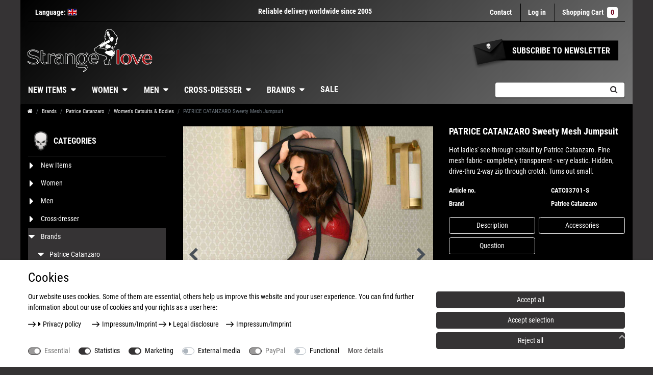

--- FILE ---
content_type: text/html; charset=UTF-8
request_url: https://www.strangelove.de/en/brand/patrice-catanzaro/ladies-catsuits/patrice-catanzaro-sweety-mesh-jumpsuit/a-2380/
body_size: 101981
content:








<!DOCTYPE html>

<html lang="en" data-framework="vue" prefix="og: http://ogp.me/ns#" class="icons-loading">

<head>
                
                    
    
    <script type="text/javascript">
    (function() {
        var _availableConsents = {"necessary.consent":[true,[],null],"necessary.consentActiveStatus":[true,["consentActiveStatus","_transaction_ids","cr-freeze"],null],"necessary.externalId":[true,["externalID"],null],"necessary.session":[true,[],null],"necessary.csrf":[true,["XSRF-TOKEN"],null],"necessary.shopbooster_cookie":[true,["plenty_cache"],null],"tracking.googleanalytics":[true,["\/^_gat_UA-\/","\/^_ga_\/","_ga","_gid","_gat","AMP_TOKEN","__utma","__utmt","__utmb","__utmc","__utmz","__utmv","__utmx","__utmxx","_gaexp","_opt_awcid","_opt_awmid","_opt_awgid","_opt_awkid","_opt_utmc"],true],"tracking.Uptain":[false,["uptain"],false],"marketing.facebookpixel":[false,["_fbp","_fbc","act","c_user","datr","fr","m_pixel_ration","pl","presence","sb","spin","wd","xs"],true],"media.reCaptcha":[null,[],null],"paypal.paypal-cookies":[true,["X-PP-SILOVER","X-PP-L7","tsrc","paypalplus_session_v2"],false],"convenience.languageDetection":[null,[],null]};
        var _allowedCookies = ["plenty_cache","\/^_gat_UA-\/","\/^_ga_\/","_ga","_gid","_gat","AMP_TOKEN","__utma","__utmt","__utmb","__utmc","__utmz","__utmv","__utmx","__utmxx","_gaexp","_opt_awcid","_opt_awmid","_opt_awgid","_opt_awkid","_opt_utmc","consentActiveStatus","_transaction_ids","cr-freeze","externalID","XSRF-TOKEN","X-PP-SILOVER","X-PP-L7","tsrc","paypalplus_session_v2","plenty-shop-cookie","PluginSetPreview","SID_PLENTY_ADMIN_48800","PreviewCookie"] || [];

        window.ConsentManager = (function() {
            var _consents = (function() {
                var _rawCookie = document.cookie.split(";").filter(function (cookie) {
                    return cookie.trim().indexOf("plenty-shop-cookie=") === 0;
                })[0];

                if (!!_rawCookie) {
                    try {
                        _rawCookie = decodeURIComponent(_rawCookie);
                    } catch (e) {
                        document.cookie = "plenty-shop-cookie= ; expires = Thu, 01 Jan 1970 00:00:00 GMT"
                        return null;
                    }

                    try {
                        return JSON.parse(
                            _rawCookie.trim().substr("plenty-shop-cookie=".length)
                        );
                    } catch (e) {
                        return null;
                    }
                }
                return null;
            })();

            Object.keys(_consents || {}).forEach(function(group) {
                if(typeof _consents[group] === 'object' && _consents[group] !== null)
                {
                    Object.keys(_consents[group] || {}).forEach(function(key) {
                        var groupKey = group + "." + key;
                        if(_consents[group][key] && _availableConsents[groupKey] && _availableConsents[groupKey][1].length) {
                            Array.prototype.push.apply(_allowedCookies, _availableConsents[groupKey][1]);
                        }
                    });
                }
            });

            if(!_consents) {
                Object.keys(_availableConsents || {})
                    .forEach(function(groupKey) {
                        if(_availableConsents[groupKey] && ( _availableConsents[groupKey][0] || _availableConsents[groupKey][2] )) {
                            Array.prototype.push.apply(_allowedCookies, _availableConsents[groupKey][1]);
                        }
                    });
            }

            var _setResponse = function(key, response) {
                _consents = _consents || {};
                if(typeof key === "object" && typeof response === "undefined") {
                    _consents = key;
                    document.dispatchEvent(new CustomEvent("consent-change", {
                        detail: {key: null, value: null, data: key}
                    }));
                    _enableScriptsOnConsent();
                } else {
                    var groupKey = key.split(".")[0];
                    var consentKey = key.split(".")[1];
                    _consents[groupKey] = _consents[groupKey] || {};
                    if(consentKey === "*") {
                        Object.keys(_availableConsents).forEach(function(aKey) {
                            if(aKey.split(".")[0] === groupKey) {
                                _consents[groupKey][aKey.split(".")[1]] = response;
                            }
                        });
                    } else {
                        _consents[groupKey][consentKey] = response;
                    }
                    document.dispatchEvent(new CustomEvent("consent-change", {
                        detail: {key: key, value: response, data: _consents}
                    }));
                    _enableScriptsOnConsent();
                }
                if(!_consents.hasOwnProperty('_id')) {
                    _consents['_id'] = "d0dd882c10ac63b2f469619ce82aef1d635b9e7f";
                }

                Object.keys(_availableConsents).forEach(function(key) {
                    if((_availableConsents[key][1] || []).length > 0) {
                        if(_isConsented(key)) {
                            _availableConsents[key][1].forEach(function(cookie) {
                                if(_allowedCookies.indexOf(cookie) < 0) _allowedCookies.push(cookie);
                            });
                        } else {
                            _allowedCookies = _allowedCookies.filter(function(cookie) {
                                return _availableConsents[key][1].indexOf(cookie) < 0;
                            });
                        }
                    }
                });

                document.cookie = "plenty-shop-cookie=" + JSON.stringify(_consents) + "; path=/; expires=" + _expireDate() + "; secure";
            };
            var _hasResponse = function() {
                return _consents !== null;
            };

            var _expireDate = function() {
                var expireSeconds = 0;
                                    expireSeconds = 8640000;
                                const date = new Date();
                date.setSeconds(date.getSeconds() + expireSeconds);
                const offset = date.getTimezoneOffset() / 60;
                date.setHours(date.getHours() - offset)
                return date.toUTCString();
            }
            var _isConsented = function(key) {
                var groupKey = key.split(".")[0];
                var consentKey = key.split(".")[1];

                if (consentKey === "*") {
                    return Object.keys(_availableConsents).some(function (aKey) {
                        var aGroupKey = aKey.split(".")[0];
                        return aGroupKey === groupKey && _isConsented(aKey);
                    });
                } else {
                    if(!_hasResponse()) {
                        return _availableConsents[key][0] || _availableConsents[key][2];
                    }

                    if(_consents.hasOwnProperty(groupKey) && _consents[groupKey].hasOwnProperty(consentKey))
                    {
                        return !!_consents[groupKey][consentKey];
                    }
                    else {
                        if(!!_availableConsents[key])
                        {
                            return _availableConsents[key][0];
                        }

                        console.warn("Cookie has been blocked due to not being registered: " + key);
                        return false;
                    }
                }
            };
            var _getConsents = function() {
                var _result = {};
                Object.keys(_availableConsents).forEach(function(key) {
                    var groupKey = key.split(".")[0];
                    var consentKey = key.split(".")[1];
                    _result[groupKey] = _result[groupKey] || {};
                    if(consentKey !== "*") {
                        _result[groupKey][consentKey] = _isConsented(key);
                    }
                });
                return _result;
            };
            var _isNecessary = function(key) {
                return _availableConsents.hasOwnProperty(key) && _availableConsents[key][0];
            };
            var _enableScriptsOnConsent = function() {
                var elementsToEnable = document.querySelectorAll("script[data-cookie-consent]");
                Array.prototype.slice.call(elementsToEnable).forEach(function(el) {
                    if(el.dataset && el.dataset.cookieConsent && el.type !== "application/javascript") {
                        var newScript = document.createElement("script");
                        if(el.src) {
                            newScript.src = el.src;
                        } else {
                            newScript.textContent = el.textContent;
                        }
                        el.parentNode.replaceChild(newScript, el);
                    }
                });
            };
            window.addEventListener("load", _enableScriptsOnConsent);
            
            return {
                setResponse: _setResponse,
                hasResponse: _hasResponse,
                isConsented: _isConsented,
                getConsents: _getConsents,
                isNecessary: _isNecessary
            };
        })();
    })();
</script>


    
<meta charset="utf-8">
<meta http-equiv="X-UA-Compatible" content="IE=edge">
<meta name="viewport" content="width=device-width, initial-scale=1">
<meta name="generator" content="plentymarkets" />
<meta name="format-detection" content="telephone=no"> 
<link rel="icon" type="img/ico" href="https://cdn02.plentymarkets.com/ylx159dj5f0p/frontend/strangelove-ceres/strangelove-favicon.png">


    <link rel="canonical" href="https://www.strangelove.de/en/brand/patrice-catanzaro/ladies-catsuits/patrice-catanzaro-sweety-mesh-jumpsuit/a-2380/">

            <link rel="alternate" hreflang="x-default" href="https://www.strangelove.de/marke/patrice-catanzaro/damen-catsuits/patrice-catanzaro-sweety-netz-catsuit/a-2380/"/>
            <link rel="alternate" hreflang="de" href="https://www.strangelove.de/marke/patrice-catanzaro/damen-catsuits/patrice-catanzaro-sweety-netz-catsuit/a-2380/"/>
            <link rel="alternate" hreflang="en" href="https://www.strangelove.de/en/brand/patrice-catanzaro/ladies-catsuits/patrice-catanzaro-sweety-mesh-jumpsuit/a-2380/"/>
    
<style data-font="Custom-Font">
    
                
        .icons-loading .fa { visibility: hidden !important; }
</style>

<link rel="preload" href="https://cdn02.plentymarkets.com/ylx159dj5f0p/plugin/86/ceres/css/ceres-icons.css" as="style" onload="this.onload=null;this.rel='stylesheet';">
<noscript><link rel="stylesheet" href="https://cdn02.plentymarkets.com/ylx159dj5f0p/plugin/86/ceres/css/ceres-icons.css"></noscript>


<link rel="preload" as="style" href="https://cdn02.plentymarkets.com/ylx159dj5f0p/plugin/86/ceres/css/ceres-base.css?v=904669e64ae5bf1dc8b017f4657bb168064050ab">
    <link rel="stylesheet" href="https://cdn02.plentymarkets.com/ylx159dj5f0p/plugin/86/ceres/css/ceres-base.css?v=904669e64ae5bf1dc8b017f4657bb168064050ab">


<script type="application/javascript">
    /*! loadCSS. [c]2017 Filament Group, Inc. MIT License */
    /* This file is meant as a standalone workflow for
    - testing support for link[rel=preload]
    - enabling async CSS loading in browsers that do not support rel=preload
    - applying rel preload css once loaded, whether supported or not.
    */
    (function( w ){
        "use strict";
        // rel=preload support test
        if( !w.loadCSS ){
            w.loadCSS = function(){};
        }
        // define on the loadCSS obj
        var rp = loadCSS.relpreload = {};
        // rel=preload feature support test
        // runs once and returns a function for compat purposes
        rp.support = (function(){
            var ret;
            try {
                ret = w.document.createElement( "link" ).relList.supports( "preload" );
            } catch (e) {
                ret = false;
            }
            return function(){
                return ret;
            };
        })();

        // if preload isn't supported, get an asynchronous load by using a non-matching media attribute
        // then change that media back to its intended value on load
        rp.bindMediaToggle = function( link ){
            // remember existing media attr for ultimate state, or default to 'all'
            var finalMedia = link.media || "all";

            function enableStylesheet(){
                // unbind listeners
                if( link.addEventListener ){
                    link.removeEventListener( "load", enableStylesheet );
                } else if( link.attachEvent ){
                    link.detachEvent( "onload", enableStylesheet );
                }
                link.setAttribute( "onload", null );
                link.media = finalMedia;
            }

            // bind load handlers to enable media
            if( link.addEventListener ){
                link.addEventListener( "load", enableStylesheet );
            } else if( link.attachEvent ){
                link.attachEvent( "onload", enableStylesheet );
            }

            // Set rel and non-applicable media type to start an async request
            // note: timeout allows this to happen async to let rendering continue in IE
            setTimeout(function(){
                link.rel = "stylesheet";
                link.media = "only x";
            });
            // also enable media after 3 seconds,
            // which will catch very old browsers (android 2.x, old firefox) that don't support onload on link
            setTimeout( enableStylesheet, 3000 );
        };

        // loop through link elements in DOM
        rp.poly = function(){
            // double check this to prevent external calls from running
            if( rp.support() ){
                return;
            }
            var links = w.document.getElementsByTagName( "link" );
            for( var i = 0; i < links.length; i++ ){
                var link = links[ i ];
                // qualify links to those with rel=preload and as=style attrs
                if( link.rel === "preload" && link.getAttribute( "as" ) === "style" && !link.getAttribute( "data-loadcss" ) ){
                    // prevent rerunning on link
                    link.setAttribute( "data-loadcss", true );
                    // bind listeners to toggle media back
                    rp.bindMediaToggle( link );
                }
            }
        };

        // if unsupported, run the polyfill
        if( !rp.support() ){
            // run once at least
            rp.poly();

            // rerun poly on an interval until onload
            var run = w.setInterval( rp.poly, 500 );
            if( w.addEventListener ){
                w.addEventListener( "load", function(){
                    rp.poly();
                    w.clearInterval( run );
                } );
            } else if( w.attachEvent ){
                w.attachEvent( "onload", function(){
                    rp.poly();
                    w.clearInterval( run );
                } );
            }
        }


        // commonjs
        if( typeof exports !== "undefined" ){
            exports.loadCSS = loadCSS;
        }
        else {
            w.loadCSS = loadCSS;
        }
    }( typeof global !== "undefined" ? global : this ) );

    (function() {
        var checkIconFont = function() {
            if(!document.fonts || document.fonts.check("1em FontAwesome")) {
                document.documentElement.classList.remove('icons-loading');
            }
        };

        if(document.fonts) {
            document.fonts.addEventListener("loadingdone", checkIconFont);
            window.addEventListener("load", checkIconFont);
        }
        checkIconFont();
    })();
</script>

                    

<!-- Extend the existing style with a template -->
                            <!-- This template is only used for providing the stylesheet path in the respective container. The stylesheet will only apply if the CeresCoconut Stylesheet data provider is linked in the CMS » Container link menu -->

<link rel="stylesheet" href="https://cdn02.plentymarkets.com/ylx159dj5f0p/plugin/86/cerescoconut/css/main.css">

                    <link rel="stylesheet" href="https://cdn02.plentymarkets.com/ylx159dj5f0p/plugin/86/cookiebar/css/cookie-bar.css">



<style type="text/css">
    .cookie-bar {
        box-shadow: 0 1px 5px rgba(0, 0, 0, 0.15);
    }

    .cookie-bar__header .cookie-bar__header-image {
        max-height: 3.5rem;
        margin-right: 1rem;
        margin-bottom: 1rem;
    }

    .cookie-bar__header .cookie-bar__header-title {
        display: inline-block;
        margin-top: .5rem;
        margin-bottom: 1rem;
    }

    .cookie-bar-header img {
        max-height: 3.5rem;
        margin-right: 1rem;
        margin-bottom: 1rem;
    }

    .cookie-bar.container.out {
        width: unset;
        padding: 0;
        margin-left: unset;
        margin-right: unset;
    }

    .cookie-bar .privacy-settings {
        max-height: 50vh;
    }

    .cookie-bar .privacy-settings table tr td:first-child {
        width: 200px;
    }

    .cookie-bar-toggle {
        display: none;
    }

    .cookie-bar.out {
        left: 15px;
        right: auto;
    }

    .cookie-bar.out > .container-max {
        display: none;
    }

    .cookie-bar.out > .cookie-bar-toggle {
        display: block;
    }

    
    /* Box Shadow use as background overlay */
    .cookie-bar.overlay:not(.out) {
        box-shadow: 0 0 0 calc(100vh + 100vw) rgba(0, 0, 0, 0.5);
    }

    /* card a margin fix */
    .cookie-bar a.card-link.text-primary.text-appearance {
        margin-left: 0;
    }

    /* Cookiebar extra styles */

            @media only screen and (min-width: 576px) and (max-width: 767px) {
            .cookie-bar:not(.out) .responsive-btn {
                display: flex;
                justify-content: space-between;
            }
            .cookie-bar:not(.out) .responsive-btn > .btn-primary.btn-block {
                margin-top: 0 !important;
                flex: 0 0 32%;
            }
        }
        
    
    /* custom css */
        
    
</style>



                    


<script>

    
    function setCookie(name,value,days) {
        var expires = "";
        if (days) {
            var date = new Date();
            date.setTime(date.getTime() + (days*24*60*60*1000));
            expires = "; expires=" + date.toUTCString();
        }
        document.cookie = name + "=" + (value || "")  + expires + "; path=/";
    }
    function getCookie(name) {
        var nameEQ = name + "=";
        var ca = document.cookie.split(';');
        for (var i = 0; i < ca.length; i++) {
            var c = ca[i];
            while (c.charAt(0) == ' ') c = c.substring(1, c.length);
            if (c.indexOf(nameEQ) == 0) return c.substring(nameEQ.length, c.length);
        }
        return null;
    }

    if (getCookie("externalID") == null) {
        setCookie("externalID",  '696518f47a59b' + Math.random(), 100);
    }

    let consentActiveStatus = [{"googleanalytics":"true","googleads":"false","facebookpixel":"true","bingads":"false","pinterest":"false","adcell":"false","econda":"false","channelpilot":"false","sendinblue":"false","hotjar":"false","moebelde":"false","intelligentreach":"false","clarity":"false","awin":"false","belboon":"false"}];
    setCookie("consentActiveStatus",JSON.stringify(consentActiveStatus),100);

    function normalizeString(a) {
        return a.replace(/[^\w\s]/gi, '');
    }

    function convertAttributesToText(attributes){
        var variantText = '';

        if(attributes.length){
            for(let i = 0; i < attributes.length ; i++){
                variantText+= attributes[i]["value"]["names"]["name"];
                if(i !== (attributes.length-1)){
                    variantText+= ", ";
                }
            }
        }
        return variantText;
    }

    function sendProductListClick(position, products) {
        var payload = {

            'ecommerce': {
                'currencyCode': '',
                'click': {
                    'actionField': {'list': ''},
                    'products': new Array(products[position])
                }
            },
            'ga4Event': 'select_item',
            'nonInteractionHit': false,
            'event': 'ecommerceEvent',
            'eventCategory': 'E-Commerce',
            'eventAction': 'Produktklick',
            'eventLabel': '',
            'eventValue': undefined
        };
        dataLayer.push(payload);    }

    function capiCall(payload){
            }

    window.dataLayer = window.dataLayer || [];

    
    document.addEventListener("consent-change", function (e){

        
        var consentIntervall = setInterval(function(){

            
            var payload = {
                'event': 'consentChanged'
            };
            dataLayer.push(payload);
            clearInterval(consentIntervall);
        }, 200);

    });
</script>


            


    
    
                    

    
    
    
    
    

    


<meta name="robots" content="ALL">
    <meta name="description" content="Hot ladies&amp;#039; see-through catsuit by Patrice Catanzaro. Fine mesh stretch fabric. Hidden, drive-thru 2-way crotch zip ♥ More hot clubwear on www.andersartig.com">
<meta property="og:title" content="PATRICE CATANZARO Sweety Mesh Jumpsuit | Strangelove"/>
<meta property="og:type" content="article"/>
<meta property="og:url" content="https://www.strangelove.de/en/brand/patrice-catanzaro/ladies-catsuits/patrice-catanzaro-sweety-mesh-jumpsuit/a-2380/"/>
<meta property="og:image" content="https://cdn02.plentymarkets.com/ylx159dj5f0p/item/images/2380/full/sweety-mesh-catsuit-patrice-catanzaro-0.jpg"/>

<script type="application/ld+json">
            {
                "@context"      : "http://schema.org/",
                "@type"         : "Product",
                "@id"           : "11846",
                "name"          : "PATRICE CATANZARO Sweety Mesh Jumpsuit",
                "category"      : "Women&#039;s Catsuits &amp; Bodies",
                "releaseDate"   : "2021-04-23T00:00:00+02:00",
                "image"         : "https://cdn02.plentymarkets.com/ylx159dj5f0p/item/images/2380/preview/sweety-mesh-catsuit-patrice-catanzaro-0.jpg",
                "identifier"    : "11846",
                "description"   : "PATRICE CATANZAROSweety Mesh Jumpsuit Hot ladies&#039; see-through catsuit by Patrice Catanzaro. Fine mesh fabric - completely transparent - very elastic. Hidden, drive-thru 2-way zip from high collar through crotch to buttocks. Also a great accessory underneath other short styles. (Slip, bra and pasties not included) Size Notice: Check the U-band measurement (front through crotch to neck) in the size chart, please. Mesh Catsuit 2-Way Crotch Zip Fit: Stretch Colour: BlackMaterial: 90% Polyamid 10% Elastane Available sizes: S, M, L, XL, XXL(See image gallery for size chart) PCC03701T17",
                "disambiguatingDescription" : "Hot ladies&#039; see-through catsuit by Patrice Catanzaro. Fine mesh fabric - completely transparent - very elastic. Hidden, drive-thru 2-way zip through crotch. Turns out small.",
                "manufacturer"  : {
                    "@type"         : "Organization",
                    "name"          : "Patrice Catanzaro"
                },
                "brand"         : {
                    "@type"         : "Brand",
                    "name"          : "Patrice Catanzaro"
                },
                "sku"           : "11846",
                "gtin"          : "3303611127225",
                "gtin13"        : "3303611127225",
                "offers": {
                    "@type"         : "Offer",
                    "priceCurrency" : "EUR",
                    "price"         : "98.90",
                    "url"           : "https://www.strangelove.de/brand/patrice-catanzaro/ladies-catsuits/patrice-catanzaro-sweety-mesh-jumpsuit/a-2380/",
                    "availability"  : "https://schema.org/InStock",
                    "itemCondition" : "New"
                },
                "depth": {
                    "@type"         : "QuantitativeValue",
                    "value"         : "0"
                },
                "width": {
                    "@type"         : "QuantitativeValue",
                    "value"         : "0"
                },
                "height": {
                    "@type"         : "QuantitativeValue",
                    "value"         : "0"
                },
                "weight": {
                    "@type"         : "QuantitativeValue",
                    "value"         : "140"
                }
            }
        </script>

<title>PATRICE CATANZARO Sweety Mesh Jumpsuit | Strangelove</title>

            <script>        let isSignUp = false;        document.addEventListener("onSignUpSuccess", function (e) {                        isSignUp = true;            localStorage.setItem("signupTime", new Date().getTime());        });        document.addEventListener("onSetUserData", function (e) {                        if (e.detail.oldState.user.userData == null && e.detail.newState.user.userData !== null) {                let lastSignUpTime = localStorage.getItem("signupTime");                let timeDiff = new Date().getTime() - lastSignUpTime;                let is24HoursPassed = timeDiff > 24 * 60 * 60 * 1000;                if (isSignUp || is24HoursPassed) {                                        var payload = {                        'event': isSignUp ? 'sign_up' : 'login',                        'user_id': e.detail.newState.user.userData.id,                        'pageType': 'tpl.item'                    };                    dataLayer.push(payload);                                        isSignUp = false;                }            }        });                var payload ={            'event': 'facebookEvent',            'event_id': '696518f47b51d' + Math.random(),            'facebookEventName': 'PageView'        };        dataLayer.push(payload);        capiCall(payload);                document.addEventListener("onAddWishListId", function (e) {            var payload = {                'event': 'AddToWishlist',                'event_id': '696518f47b51d' + Math.random(),                'ga4Event': 'add_to_wishlist',                'content_name': 'Artikeldetailseite',                'content_category': '',                'content_type': 'product',                'content_ids': e.detail.payload,                'contents': '',                'currency': 'EUR',                'value': '0.01'            };            dataLayer.push(payload);                    });        document.addEventListener("onSetWishListItems", function (e) {            console.log(e.detail.payload);            if (typeof e.detail.payload !== 'undefined') {                var products = [];                var idList = [];                var contents = [];                e.detail.payload.forEach(function (item, index) {                    products.push({                        id: item.data.item.id + '',                        name: item.data.texts.name1,                        price: item.data.prices.default.price.value + '',                        brand: item.data.item.manufacturer.externalName,                        category: item.data.texts.urlPath,                        variant: convertAttributesToText(item.data.attributes),                        position: index,                        list: 'Wunschliste'                    });                    contents.push({                        id: item.data.item.id,                        quantity: 1,                        item_price: item.data.prices.default.price.value                    });                    idList.push(item.id);                });                var payload = {                    'ecommerce': {                        'currencyCode': 'EUR',                        'impressions': products                    },                    'google_tag_params': {                        'ecomm_prodid': idList,                        'ecomm_pagetype': 'other',                        'ecomm_category': 'Wunschliste',                    },                    'content_ids': idList,                    'content_name': 'Wunschliste',                    'content_type': 'product',                    'contents': contents,                    'currency': 'EUR',                    'value': '0.01',                    'event': 'ecommerceEvent',                    'event_id': '696518f47b51d' + Math.random(),                    'ga4Event': 'view_item_list',                    'eventCategory': 'E-Commerce',                    'eventAction': 'Produktimpression',                    'eventLabel': 'Artikeldetailseite',                    'eventValue': undefined                };                dataLayer.push(payload);                capiCall(payload);                /*document.addEventListener("DOMContentLoaded", function(event) {                    var mountedItems = document.querySelectorAll(".wishlist .basket-list-item .meta-container a");                    if (mountedItems.length > 0) {                        for (let i = 0; i < mountedItems.length; i++) {                            mountedItems[i].addEventListener("click", function () {                                sendProductListClick(i, products);                            })                        }                    }else{                        console.warn("[Google Analytics] Init product click-listener failed: category-item not found");                    }                });*/            }        });        document.addEventListener("onContactFormSend", function (e) {            var payload ={                'event': 'facebookEvent',                'event_id': '696518f47b51d' + Math.random(),                'facebookEventName': 'Contact',                'currency': 'EUR',                'value': '0.01'            };            dataLayer.push(payload);            capiCall(payload);        });        document.addEventListener("onSetVariationOrderProperty", function (e) {            var payload = {                'event': 'facebookEvent',                'facebookEventName': 'CustomizeProduct',                'event_id': '696518f47b51d' + Math.random(),                'currency': 'EUR',                'value': '0.01'            };            dataLayer.push(payload);            capiCall(payload);        });        document.addEventListener("onAddBasketItem", function (e) {                        var payload = {                'ecommerce': {                    'currencyCode': 'EUR',                    'add': {                        'actionField':                            {'list': 'Artikeldetailseite'},                        'products': [{                            'id': e.detail.payload[0].variationId + '',                            'quantity': e.detail.payload[0].quantity,                            'price': e.detail.payload[0].price+'',                            'variant': convertAttributesToText(e.detail.payload[0].variation.data.attributes),                            'name': e.detail.payload[0].variation.data.texts.name1,                            'brand': e.detail.payload[0].variation.data.item.manufacturer.externalName,                            'category': e.detail.payload[0].variation.data.texts.urlPath                                                    }]                    }                },                'content_name': 'Artikeldetailseite',                'content_type': 'product',                'content_ids': e.detail.payload[0].variationId,                'contents': [{                    'id': e.detail.payload[0].variationId,                    'quantity': e.detail.payload[0].quantity,                    'item_price': e.detail.payload[0].price                }],                'currency': 'EUR',                'value': '0.01',                'addCartValue':e.detail.payload[0].price+'',                'addCartQty': e.detail.payload[0].quantity,                'addCartId':e.detail.payload[0].variationId + '',                'addCartVariant': convertAttributesToText(e.detail.payload[0].variation.data.attributes),                'addCartName': e.detail.payload[0].variation.data.texts.name1,                'addCartBrand': e.detail.payload[0].variation.data.item.manufacturer.externalName,                'addCartCategory': e.detail.payload[0].variation.data.texts.urlPath,                'addCartImage': e.detail.payload[0].variation.data.images.all[0].url,                'addCartItemLink': "https://www.strangelove.de/a-" + e.detail.payload[0].variation.data.item.id,                'nonInteractionHit': false,                'event': 'ecommerceEvent',                'event_id': '696518f47b51d' + Math.random(),                'ga4Event': 'add_to_cart',                'eventCategory': 'E-Commerce',                'eventAction': 'addToCart',                'eventLabel': undefined,                'eventValue': undefined            };            dataLayer.push(payload);            capiCall(payload);        }, false);        document.addEventListener("onRemoveBasketItem", function (e) {            changeQty('remove', e);        });        document.addEventListener("onUpdateBasketItemQuantity",function (e) {            function isCurrentItem(item) {                return item.id == e.detail.payload.id;            }            currentBasketItem = e.detail.oldState.basket.items.find(isCurrentItem);            var origQty = currentBasketItem.quantity;            var newQty = e.detail.payload.quantity;            var qtyDiff = newQty - origQty;            if (qtyDiff > 0) {                changeQty("add", e, qtyDiff);            }            else{                changeQty("remove", e, qtyDiff *= -1);            }        });        document.addEventListener("onUpdateBasketItem", function (e) {            function isCurrentItem(item) {                return item.id == e.detail.payload.id;            }            currentBasketItem = e.detail.oldState.basket.items.find(isCurrentItem);            var origQty = currentBasketItem.quantity;            var newQty = e.detail.payload.quantity;            var qtyDiff = newQty - origQty;            if (qtyDiff > 0) {                changeQty("add", e, qtyDiff);            }        });        function changeQty(action, e, qty = e.detail.quantity) {            var currentBasketItem;            if (e.type === "onRemoveBasketItem") {                function isCurrentItem(item) {                    return item.id == e.detail.payload;                }                currentBasketItem = e.detail.oldState.basket.items.find(isCurrentItem);                qty = currentBasketItem.quantity;            } else {                function isCurrentItem(item) {                    return item.variationId == e.detail.payload.variationId;                }                currentBasketItem = e.detail.newState.basket.items.find(isCurrentItem);            }                        var payload = {                'ecommerce': {                    'currencyCode': 'EUR',                    [action]: {                        'products': [{                            'name': currentBasketItem.variation.data.texts.name1,                            'id': currentBasketItem.variationId + '',                            'price': currentBasketItem.price + '',                            'variant': convertAttributesToText(currentBasketItem.variation.data.attributes),                            'brand': currentBasketItem.variation.data.item.manufacturer.externalName,                            'category': currentBasketItem.variation.data.texts.urlPath,                            'quantity': qty                                                      }]                    }                },                'content_name': 'Warenkorbvorschau',                'content_type': 'product',                'content_ids': currentBasketItem.variationId,                'contents': [{                    'id': currentBasketItem.variationId,                    'quantity': qty,                    'item_price': currentBasketItem.price                }],                'currency': 'EUR',                'value': '0.01',                'addCartValue':currentBasketItem.price+'',                'addCartQty': currentBasketItem.quantity,                'addCartId':currentBasketItem.variationId + '',                'addCartVariant': convertAttributesToText(currentBasketItem.variation.data.attributes),                'addCartName': currentBasketItem.variation.data.texts.name1,                'addCartBrand': currentBasketItem.variation.data.item.manufacturer.externalName,                'addCartCategory': currentBasketItem.variation.data.texts.urlPath,                'addCartImage':  currentBasketItem.variation.data.images.all[0].url,                'addCartItemLink': "https://www.strangelove.de/a-" +  currentBasketItem.variation.data.item.id,                'nonInteractionHit': false,                'event': 'ecommerceEvent',                'event_id': '696518f47b51d' + Math.random(),                'eventCategory': 'E-Commerce',                'ga4Event' : action + (action === 'add' ? '_to': '_from') + '_cart',                'eventAction': action + 'FromCart',                'eventLabel': undefined,                'eventValue': undefined            };            dataLayer.push(payload);            capiCall(payload);        }    </script><script>    var payload ={        'ecommerce': {            'currencyCode': 'EUR',            'detail': {                                'products': [{                    'id': '11846',                    'name': 'PATRICE CATANZARO Sweety Mesh Jumpsuit',                    'price': '98.9',                    'brand': 'Patrice Catanzaro',                    'category': 'brand/patrice-catanzaro/ladies-catsuits/patrice-catanzaro-sweety-mesh-jumpsuit',                    'variant': 'S'                }]            }        },        'google_tag_params': {            'ecomm_prodid': '11846',            'ecomm_pagetype': 'product',            'ecomm_totalvalue': '98.9',            'ecomm_category': 'Brands/Patrice Catanzaro/Women&#039;s Catsuits &amp; Bodies'        },        'content_ids': 11846,        'content_name': normalizeString('PATRICE CATANZARO Sweety Mesh Jumpsuit'),        'content_type': 'product',        'contents': [{            'id': '11846',            'quantity': 1,            'item_price': 98.9        }],        'currency': 'EUR',        'categoryId': 406,        'value': '0.01',        'event': 'ecommerceEvent',        'event_id': '696518f47b51d' + Math.random(),        'ga4Event' : 'view_item',        'eventCategory': 'E-Commerce',        'eventAction': 'Produktdetailseite',        'eventLabel': undefined,        'eventValue': undefined    };    dataLayer.push(payload);    capiCall(payload);        document.addEventListener("onVariationChanged", function (e) {            var payload = {                'event': 'facebookEvent',                'facebookEventName': 'CustomizeProduct',                'event_id': '696518f47b51d' + Math.random(),                'currency': 'EUR',                'value': '0.01'            };            dataLayer.push(payload);            capiCall(payload);        var payload = {            'ecommerce': {                'currencyCode': 'EUR',                'detail': {                    'products': [{                        'id': e.detail.documents[0].id + "",                        'name': e.detail.documents[0].data.texts.name1,                        'price': e.detail.documents[0].data.prices.default.price.value + "",                        'brand': e.detail.documents[0].data.item.manufacturer.externalName + "",                        'category': e.detail.documents[0].data.texts.urlPath,                        'variant': convertAttributesToText(e.detail.documents[0].data.attributes)                    }]                }            },            'google_tag_params': {                'ecomm_prodid': e.detail.documents[0].id,                'ecomm_pagetype': 'product',                'ecomm_totalvalue': e.detail.documents[0].data.prices.default.price.value,                'ecomm_category': 'Brands/Patrice Catanzaro/Women&#039;s Catsuits &amp; Bodies'            },            'content_ids': e.detail.documents[0].id,            'content_name': normalizeString(e.detail.documents[0].data.texts.name1),            'content_type': 'product',            'currency': 'EUR',            'value': '0.01',            'event': 'ecommerceEvent',            'event_id': '696518f47b51d' + Math.random(),            'ga4Event' : 'view_item',            'nonInteractionHit': false,            'eventCategory': 'E-Commerce',            'eventAction': 'Produktdetailseite',            'eventLabel': undefined,            'eventValue': undefined        };        dataLayer.push(payload);        capiCall(payload);    }, false);</script><!-- Google Tag Manager --><script >        (function (w, d, s, l, i) {            w[l] = w[l] || [];            w[l].push({                'gtm.start':                    new Date().getTime(), event: 'gtm.js'            });            var f = d.getElementsByTagName(s)[0],                j = d.createElement(s), dl = l != 'dataLayer' ? '&l=' + l : '';            j.async = true;            j.src =                'https://www.googletagmanager.com/gtm.js?id=' + i + dl;            f.parentNode.insertBefore(j, f);        })(window, document, 'script', 'dataLayer', 'GTM-NZ3LFBV');</script><!-- End Google Tag Manager -->
            <style>
    #paypal_loading_screen {
        display: none;
        position: fixed;
        z-index: 2147483640;
        top: 0;
        left: 0;
        width: 100%;
        height: 100%;
        overflow: hidden;

        transform: translate3d(0, 0, 0);

        background-color: black;
        background-color: rgba(0, 0, 0, 0.8);
        background: radial-gradient(ellipse closest-corner, rgba(0,0,0,0.6) 1%, rgba(0,0,0,0.8) 100%);

        color: #fff;
    }

    #paypal_loading_screen .paypal-checkout-modal {
        font-family: "HelveticaNeue", "HelveticaNeue-Light", "Helvetica Neue Light", helvetica, arial, sans-serif;
        font-size: 14px;
        text-align: center;

        box-sizing: border-box;
        max-width: 350px;
        top: 50%;
        left: 50%;
        position: absolute;
        transform: translateX(-50%) translateY(-50%);
        cursor: pointer;
        text-align: center;
    }

    #paypal_loading_screen.paypal-overlay-loading .paypal-checkout-message, #paypal_loading_screen.paypal-overlay-loading .paypal-checkout-continue {
        display: none;
    }

    .paypal-checkout-loader {
        display: none;
    }

    #paypal_loading_screen.paypal-overlay-loading .paypal-checkout-loader {
        display: block;
    }

    #paypal_loading_screen .paypal-checkout-modal .paypal-checkout-logo {
        cursor: pointer;
        margin-bottom: 30px;
        display: inline-block;
    }

    #paypal_loading_screen .paypal-checkout-modal .paypal-checkout-logo img {
        height: 36px;
    }

    #paypal_loading_screen .paypal-checkout-modal .paypal-checkout-logo img.paypal-checkout-logo-pp {
        margin-right: 10px;
    }

    #paypal_loading_screen .paypal-checkout-modal .paypal-checkout-message {
        font-size: 15px;
        line-height: 1.5;
        padding: 10px 0;
    }

    #paypal_loading_screen.paypal-overlay-context-iframe .paypal-checkout-message, #paypal_loading_screen.paypal-overlay-context-iframe .paypal-checkout-continue {
        display: none;
    }

    .paypal-spinner {
        height: 30px;
        width: 30px;
        display: inline-block;
        box-sizing: content-box;
        opacity: 1;
        filter: alpha(opacity=100);
        animation: rotation .7s infinite linear;
        border-left: 8px solid rgba(0, 0, 0, .2);
        border-right: 8px solid rgba(0, 0, 0, .2);
        border-bottom: 8px solid rgba(0, 0, 0, .2);
        border-top: 8px solid #fff;
        border-radius: 100%
    }

    .paypalSmartButtons div {
        margin-left: 10px;
        margin-right: 10px;
    }
</style>    
                                    
    </head>

<body class="page-singleitem item-2380 variation-11846 ">

                    


<div id="vue-app" class="app">
    
    <lazy-hydrate when-idle>
        <notifications template="#vue-notifications" :initial-notifications="{&quot;error&quot;:null,&quot;warn&quot;:null,&quot;info&quot;:null,&quot;success&quot;:null,&quot;log&quot;:null}"></notifications>
    </lazy-hydrate>

    

    
<header id="page-header" class="top-bar">
    <div>
        <div class="container-max">
            <div id="top-bar" class="row mx-0">
                                    
                <ul id="controlsList" class="controls-list controls-list-left list-inline ">
                    <li class="list-inline-item dropdown control-languages">
                        <a data-toggle="collapse" href="#countrySettings" aria-expanded="false"
                           aria-controls="countrySettings"
                           data-parent="#controlsList">
                        	<span class="d-none d-sm-block">Language:&nbsp;</span><i class="flag-icon flag-icon-en"></i>
                        </a>
                    </li>

                                    	
                </ul>

                <div class="slogan-align d-none d-lg-block pull-left">
                    <div id="slogan-ticker" class="slogan">
                      <ul>
                      	<li>Reliable delivery worldwide since 2005</li>
                        <li>Worldwide free shipping from 200€ order value</li>
                      </ul>
                    </div>
                </div>                
                
                <ul id="controlsList" class="controls-list list-inline">
                	<li class="header-contact d-none d-sm-block">
                		<a href="/contact">
                			Contact
                		</a>
                	</li>
                    <li class="list-inline-item control-user">
                        <client-only>
                            <user-login-handler>
                                <a class="nav-link" data-toggle="modal" aria-label="Log in">
                                    <i class="fa fa-user mr-0 mr-sm-1" aria-hidden="true"></i>
                                    <span class="d-none d-sm-inline">Log in</span>
                                </a>
                            </user-login-handler>
                        </client-only>
                    </li>
                    <li class="list-inline-item control-basket" @mouseover.once="$store.dispatch('loadComponent', 'basket-preview')">
                        <a v-toggle-basket-preview href="#" class="toggle-basket-preview" >
                                                            <span class="badge-right float-right" v-basket-item-quantity="$store.state.basket.data.itemQuantity">0</span>
                            
                            <i v-waiting-animation="$store.state.basket.isBasketLoading" waiting-class="fa fa-refresh fa-spin" aria-hidden="true"></i>
                            Shopping Cart
                                                    </a>

                        <basket-preview v-if="$store.state.lazyComponent.components['basket-preview']" :show-net-prices="false">
                            <template #before-basket-item>
                                                    
                            </template>
                            <template #after-basket-item>
                                                    
                            </template>
                            <template #before-basket-totals>
                                                    
                            </template>
                            <template #before-item-sum>
                                                    
                            </template>
                            <template #after-item-sum>
                                                    
                            </template>
                            <template #before-shipping-costs>
                                                    
                            </template>
                            <template #after-shipping-costs>
                                                    
                            </template>
                            <template #before-total-sum>
                                                    
                            </template>
                            <template #before-vat>
                                                    
                            </template>
                            <template #after-vat>
                                                    
                            </template>
                            <template #after-total-sum>
                                                    
                            </template>
                            <template #after-basket-totals>
                                                    
                            </template>
                            <template #before-checkout-button>
                                                    
                            </template>
                            <template #after-checkout-button>
                                            <!-- Include the PayPal JavaScript SDK -->
<script2 type="text/javascript">
    if(!document.getElementById('paypal-smart-payment-script'))
    {
    var script = document.createElement("script");
    script.type = "module";
    script.id = "paypal-smart-payment-script";
    script.src = "https://cdn02.plentymarkets.com/ylx159dj5f0p/plugin/86/paypal/js/smartPaymentScript.min.js";
    script.setAttribute("data-client-id", "AfslQana4f4CQjHvRBnUc6vBJg5jgJuZFwM-SbrTiGKUAqB7MrxQv3QWFdQ6U1h7ogMDokT1DNBzRxMw");
    script.setAttribute("data-user-id-token", "");
    script.setAttribute("data-merchant-id", "MGMQMY78V8W5Q");
    script.setAttribute("data-currency", "EUR");
    script.setAttribute("data-append-trailing-slash", "true");
    script.setAttribute("data-locale", "en_GB");
    script.setAttribute("sandbox", "");
    script.setAttribute("googlePayComponent", 0);
    script.setAttribute("applePayComponent", 0);
    script.setAttribute("logToken", "f01ce58057be055d7e2b3f659d385356");
    document.body.appendChild(script);
    } else {
        var script = document.getElementById('paypal-smart-payment-script');
        script.src = "https://cdn02.plentymarkets.com/ylx159dj5f0p/plugin/86/paypal/js/smartPaymentScript.min.js";
        script.setAttribute("data-client-id", "AfslQana4f4CQjHvRBnUc6vBJg5jgJuZFwM-SbrTiGKUAqB7MrxQv3QWFdQ6U1h7ogMDokT1DNBzRxMw");
        script.setAttribute("data-user-id-token", "");
        script.setAttribute("data-merchant-id", "MGMQMY78V8W5Q");
        script.setAttribute("data-currency", "EUR");
        script.setAttribute("data-append-trailing-slash", "true");
        script.setAttribute("data-locale", "en_GB");
        script.setAttribute("sandbox", "");
        script.setAttribute("googlePayComponent", 0);
        script.setAttribute("applePayComponent", 0);
        script.setAttribute("logToken", "f01ce58057be055d7e2b3f659d385356");
    }
</script2>

<!-- Set up a container element for the button -->
<div id="paypal-button-container_696518f47e3ee" class="paypalSmartButtons btn btn-block" data-uuid="696518f47e3ee">
    <script2 type="text/javascript">
                    if (typeof paypal_plenty_sdk === 'undefined' || typeof renderPayPalButtons !== 'function') {
                document.addEventListener('payPalScriptInitialized', () => {
                    renderPayPalButtons('696518f47e3ee', 'paypal', 'buynow', 'rect', 'gold');
                });
            } else {
                renderPayPalButtons('696518f47e3ee', 'paypal', 'buynow', 'rect', 'gold');
            }
            </script2>
</div>
                    
                            </template>
                        </basket-preview>
                    </li>
                </ul>
                
                
        

        <div id="countrySettings" class="cmp cmp-country-settings collapse">
            <div class="container-max">
                <div class="row p-3">
                    <div class="col-12 col-lg-6">

                        <div class="language-settings">
                                                                                    <ul>
                                                                    <li>
                                        <a href="https://www.strangelove.de/marke/patrice-catanzaro/damen-catsuits/patrice-catanzaro-sweety-netz-catsuit/a-2380/" data-update-url>
                                            <i class="flag-icon flag-icon-de"></i>
                                            German
                                        </a>
                                    </li>
                                                                    <li class="active">
                                        <a href="https://www.strangelove.de/en/brand/patrice-catanzaro/ladies-catsuits/patrice-catanzaro-sweety-mesh-jumpsuit/a-2380/" data-update-url>
                                            <i class="flag-icon flag-icon-en"></i>
                                            English
                                        </a>
                                    </li>
                                                            </ul>
                        </div>
                    </div>
                                    </div>
            </div>
        </div>              
                
                
                
            </div>
        </div>
        
<nav class="navbar normalmenu">
    <div style="width: 100%">
        <div class="brand-wrapper p-x-1" >
            <a class="navbar-brand" href="/en/">
                <img alt="Strangelove" src="https://cdn02.plentymarkets.com/ylx159dj5f0p/frontend/strangelove-ceres/strangelove-outline-transparent2.png" class="img-fluid non-xs-brand">
            </a>
            <a href="#newsletter-modal" id="newsletter-btn" data-toggle="modal" data-target="#newsletter-modal">
                <div data-background-image-url="https://cdn02.plentymarkets.com/ylx159dj5f0p/frontend/assets/img/optimized/img_4.svg" style="position: absolute;  top: -5px; left: -50px; display: block; background-repeat: no-repeat; background-size: 100%; height: 60px; width: 70px;"></div>
                <span>Subscribe to Newsletter</span>
            </a>
            <button id="btnSearchToggler" class="navbar-toggler d-lg-none" data-toggle="collapse" href="#searchBox" aria-expanded="false" aria-controls="searchBox" data-testing="searchbox-select" aria-label="Suche" type="button">
                <svg xmlns="http://www.w3.org/2000/svg" xmlns:xlink="http://www.w3.org/1999/xlink" version="1.1" id="Capa_1" x="0px" y="0px" viewBox="0 0 183.792 183.792" style="enable-background:new 0 0 183.792 183.792;" xml:space="preserve" width="42" height="42"><g><path d="M54.734,9.053C39.12,18.067,27.95,32.624,23.284,50.039c-4.667,17.415-2.271,35.606,6.743,51.22  c12.023,20.823,34.441,33.759,58.508,33.759c7.599,0,15.139-1.308,22.287-3.818l30.364,52.592l21.65-12.5l-30.359-52.583  c10.255-8.774,17.638-20.411,21.207-33.73c4.666-17.415,2.27-35.605-6.744-51.22C134.918,12.936,112.499,0,88.433,0  C76.645,0,64.992,3.13,54.734,9.053z M125.29,46.259c5.676,9.831,7.184,21.285,4.246,32.25c-2.938,10.965-9.971,20.13-19.802,25.806  c-6.462,3.731-13.793,5.703-21.199,5.703c-15.163,0-29.286-8.146-36.857-21.259c-5.676-9.831-7.184-21.284-4.245-32.25  c2.938-10.965,9.971-20.13,19.802-25.807C73.696,26.972,81.027,25,88.433,25C103.597,25,117.719,33.146,125.29,46.259z" data-original="#000000" class="active-path" style="fill:#FFFFFF" data-old_color="#000000"></path></g> </svg>
            </button>
            <button id="btnMainMenuToggler" v-open-mobile-navigation class="navbar-toggler d-lg-none" type="button">
                &#9776;
            </button>
        </div>

        <div class="main-navbar-collapsable d-none d-lg-block">
                                            
<ul class="mainmenu p-0 m-0 d-flex">
                
    
        
                                                                                                                                                    
            
                <li class="ddown" v-navigation-touch-handler>
                    <a href="/en/new-items/">New Items</a>
                                        <ul data-level="1" class="collapse nav-dropdown-0">
                                                                                                                                                <li>
                                        <ul class="collapse-inner">
                                            <li>
                                                <a href="/en/new-items/women/">Women</a>
                                            </li>
                                        </ul>
                                    </li>
                                                                                                                                <li>
                                        <ul class="collapse-inner">
                                            <li>
                                                <a href="/en/new-items/men/">Men</a>
                                            </li>
                                        </ul>
                                    </li>
                                                                                                                                <li>
                                        <ul class="collapse-inner">
                                            <li>
                                                <a href="/en/new-items/cross-dresser/">Cross-dresser</a>
                                            </li>
                                        </ul>
                                    </li>
                                                                                                        </ul>
                                    </li>

                        
        
                                                                                                                                                                                                                                                                                                                            
            
                <li class="ddown" v-navigation-touch-handler>
                    <a href="/en/women/">Women</a>
                                        <ul data-level="1" class="collapse nav-dropdown-1">
                                                                                                                                                <li>
                                        <ul class="collapse-inner">
                                            <li>
                                                <a href="/en/women/tops/">Tops</a>
                                            </li>
                                        </ul>
                                    </li>
                                                                                                                                <li>
                                        <ul class="collapse-inner">
                                            <li>
                                                <a href="/en/women/jackets/">Jackets</a>
                                            </li>
                                        </ul>
                                    </li>
                                                                                                                                <li>
                                        <ul class="collapse-inner">
                                            <li>
                                                <a href="/en/women/skirts/">Skirts</a>
                                            </li>
                                        </ul>
                                    </li>
                                                                                                                                <li>
                                        <ul class="collapse-inner">
                                            <li>
                                                <a href="/en/women/dresses/">Dresses</a>
                                            </li>
                                        </ul>
                                    </li>
                                                                                                                                <li>
                                        <ul class="collapse-inner">
                                            <li>
                                                <a href="/en/women/trousers/">Trousers</a>
                                            </li>
                                        </ul>
                                    </li>
                                                                                                                                <li>
                                        <ul class="collapse-inner">
                                            <li>
                                                <a href="/en/women/catsuits-bodies/">Catsuits &amp; Bodies</a>
                                            </li>
                                        </ul>
                                    </li>
                                                                                                                                <li>
                                        <ul class="collapse-inner">
                                            <li>
                                                <a href="/en/women/underwear/">Underwear</a>
                                            </li>
                                        </ul>
                                    </li>
                                                                                                                                <li>
                                        <ul class="collapse-inner">
                                            <li>
                                                <a href="/en/women/stockings-tights/">Stockings &amp; Tights</a>
                                            </li>
                                        </ul>
                                    </li>
                                                                                                                                <li>
                                        <ul class="collapse-inner">
                                            <li>
                                                <a href="/en/women/accessories/">Accessories</a>
                                            </li>
                                        </ul>
                                    </li>
                                                                                                        </ul>
                                    </li>

                        
        
                                                                                                                                                                                                            
            
                <li class="ddown" v-navigation-touch-handler>
                    <a href="/en/men/">Men</a>
                                        <ul data-level="1" class="collapse nav-dropdown-2">
                                                                                                                                                <li>
                                        <ul class="collapse-inner">
                                            <li>
                                                <a href="/en/men/tops/">Tops</a>
                                            </li>
                                        </ul>
                                    </li>
                                                                                                                                <li>
                                        <ul class="collapse-inner">
                                            <li>
                                                <a href="/en/men/jackets/">Jackets</a>
                                            </li>
                                        </ul>
                                    </li>
                                                                                                                                <li>
                                        <ul class="collapse-inner">
                                            <li>
                                                <a href="/en/men/bottoms/">Bottoms</a>
                                            </li>
                                        </ul>
                                    </li>
                                                                                                                                <li>
                                        <ul class="collapse-inner">
                                            <li>
                                                <a href="/en/men/men-underwear/">Men Underwear</a>
                                            </li>
                                        </ul>
                                    </li>
                                                                                                                                <li>
                                        <ul class="collapse-inner">
                                            <li>
                                                <a href="/en/men/men-accessories/">Men Accessories</a>
                                            </li>
                                        </ul>
                                    </li>
                                                                                                        </ul>
                                    </li>

                        
        
                                                                                                                                                    
            
                <li class="ddown" v-navigation-touch-handler>
                    <a href="/en/cross-dresser/">Cross-dresser</a>
                                        <ul data-level="1" class="collapse nav-dropdown-3">
                                                                                                                                                <li>
                                        <ul class="collapse-inner">
                                            <li>
                                                <a href="/en/cross-dresser/tops-bodysuits/">Tops &amp; Bodysuits</a>
                                            </li>
                                        </ul>
                                    </li>
                                                                                                                                <li>
                                        <ul class="collapse-inner">
                                            <li>
                                                <a href="/en/cross-dresser/dresses-skirts-pants/">Dresses, Skirts &amp; Shorts</a>
                                            </li>
                                        </ul>
                                    </li>
                                                                                                                                <li>
                                        <ul class="collapse-inner">
                                            <li>
                                                <a href="/en/cross-dresser/underwear-accessories/">Underwear &amp; Accessories</a>
                                            </li>
                                        </ul>
                                    </li>
                                                                                                        </ul>
                                    </li>

                        
        
                                                                                                                                                                                                                                                                                                                                                                                    
            
                <li class="ddown" v-navigation-touch-handler>
                    <a href="/en/brands/">Brands</a>
                                        <ul data-level="1" class="collapse nav-dropdown-4">
                                                                                                                                                <li>
                                        <ul class="collapse-inner">
                                            <li>
                                                <a href="/en/brands/patrice-catanzaro/">Patrice Catanzaro</a>
                                            </li>
                                        </ul>
                                    </li>
                                                                                                                                <li>
                                        <ul class="collapse-inner">
                                            <li>
                                                <a href="/en/brands/noir-handmade/">Noir Handmade</a>
                                            </li>
                                        </ul>
                                    </li>
                                                                                                                                <li>
                                        <ul class="collapse-inner">
                                            <li>
                                                <a href="/en/brands/zuegellos/">Zuegellos</a>
                                            </li>
                                        </ul>
                                    </li>
                                                                                                                                <li>
                                        <ul class="collapse-inner">
                                            <li>
                                                <a href="/en/brands/cottelli-collection/">Cottelli Collection</a>
                                            </li>
                                        </ul>
                                    </li>
                                                                                                                                <li>
                                        <ul class="collapse-inner">
                                            <li>
                                                <a href="/en/brands/black-level/">Black Level</a>
                                            </li>
                                        </ul>
                                    </li>
                                                                                                                                <li>
                                        <ul class="collapse-inner">
                                            <li>
                                                <a href="/en/brands/nek/">NEK</a>
                                            </li>
                                        </ul>
                                    </li>
                                                                                                                                <li>
                                        <ul class="collapse-inner">
                                            <li>
                                                <a href="/en/brands/iefiel/">Iefiel Vinyl Fashion</a>
                                            </li>
                                        </ul>
                                    </li>
                                                                                                                                <li>
                                        <ul class="collapse-inner">
                                            <li>
                                                <a href="/en/brands/regnes-fetish-planet/">Regnes Fetish Planet</a>
                                            </li>
                                        </ul>
                                    </li>
                                                                                                                                <li>
                                        <ul class="collapse-inner">
                                            <li>
                                                <a href="/en/brands/fiore/">Fiore Hosiery</a>
                                            </li>
                                        </ul>
                                    </li>
                                                                                                                                <li>
                                        <ul class="collapse-inner">
                                            <li>
                                                <a href="/en/brands/honour/">Honour</a>
                                            </li>
                                        </ul>
                                    </li>
                                                                                                                                <li>
                                        <ul class="collapse-inner">
                                            <li>
                                                <a href="/en/brands/others/">Others</a>
                                            </li>
                                        </ul>
                                    </li>
                                                                                                        </ul>
                                    </li>

                        
        
                                                                
            
                <li>
                    <a href="/en/sale/">Sale</a>
                </li>

                        

</ul>                        <item-search template="#vue-item-search"></item-search>          
        </div>

    </div>
</nav>    </div>
</header>

    
<div class="breadcrumbs header-fw">
    <nav class="small d-none d-md-block px-0" data-component="breadcrumbs" data-renderer="twig">
                <ul class="breadcrumb container-max px-3 py-2 my-0 mx-auto">
            <li class="breadcrumb-item">
          <a href="/en/" aria-label="">
                    <i class="fa fa-home" aria-hidden="true"></i>
                                                        </a>
            </li>

                                                                        <li class="breadcrumb-item">
                        <a href="/en/brands/">Brands</a>
                                                                                            </li>
                                                                <li class="breadcrumb-item">
                        <a href="/en/brands/patrice-catanzaro/">Patrice Catanzaro</a>
                                                                                            </li>
                                                                <li class="breadcrumb-item">
                        <a href="/en/brands/patrice-catanzaro/women-s-catsuits-bodies/">Women&#039;s Catsuits &amp; Bodies</a>
                                                                                            </li>
                            
                                        <li class="breadcrumb-item active">
                                                            <span>PATRICE CATANZARO Sweety Mesh Jumpsuit</span>
                </li>
                    </ul>
        <script2 type="application/ld+json">
        {
            "@context":"http://schema.org/",
            "@type":"BreadcrumbList",
            "itemListElement": [{"@type":"ListItem","position":1,"item":{"@id":"\/en\/","name":"Home"}},{"@type":"ListItem","position":2,"item":{"@id":"\/en\/brands\/","name":"Brands"}},{"@type":"ListItem","position":3,"item":{"@id":"\/en\/brands\/patrice-catanzaro\/","name":"Patrice Catanzaro"}},{"@type":"ListItem","position":4,"item":{"@id":"\/en\/brands\/patrice-catanzaro\/women-s-catsuits-bodies\/","name":"Women's Catsuits & Bodies"}},{"@type":"ListItem","position":5,"item":{"@id":"https:\/\/www.strangelove.de\/brand\/patrice-catanzaro\/ladies-catsuits\/patrice-catanzaro-sweety-mesh-jumpsuit\/a-2380\/","name":"PATRICE CATANZARO Sweety Mesh Jumpsuit"}}]
        }
        </script2>
    </nav>
</div>

<div class="container-max page-header">
    <div class="row mx-0">
        <div id="searchBox" class="cmp cmp-search-box collapse">
                                        <item-search template="#vue-item-search"></item-search>
                    </div>
    </div>
</div>
<div>
                
                        <lazy-hydrate when-idle>
        <mobile-navigation :initial-category="{&quot;linklist&quot;:&quot;Y&quot;,&quot;sitemap&quot;:&quot;Y&quot;,&quot;right&quot;:&quot;all&quot;,&quot;level&quot;:3,&quot;parentCategoryId&quot;:345,&quot;type&quot;:&quot;item&quot;,&quot;id&quot;:406,&quot;details&quot;:[{&quot;pageView&quot;:&quot;PageDesignContent&quot;,&quot;lang&quot;:&quot;en&quot;,&quot;shortDescription&quot;:&quot;Women&#039;s Catsuits &amp; Bodies by Patrice Catanzaro: See-through Mesh, skin-tight faux black Leather or glossy Vinyl.&quot;,&quot;updatedBy&quot;:&quot;Dirk Waltmann&quot;,&quot;plenty_category_details_image_path&quot;:&quot;&quot;,&quot;nameUrl&quot;:&quot;women-s-catsuits-bodies&quot;,&quot;metaTitle&quot;:&quot;Women&#039;s Catsuits &amp; Bodies&quot;,&quot;metaKeywords&quot;:&quot;&quot;,&quot;itemListView&quot;:&quot;ItemViewCategoriesList&quot;,&quot;position&quot;:&quot;9&quot;,&quot;metaDescription&quot;:&quot;Women&#039;s Catsuits &amp; Bodies by Patrice Catanzaro: See-through Mesh, skin-tight faux black Leather or glossy Vinyl.&quot;,&quot;name&quot;:&quot;Women&#039;s Catsuits &amp; Bodies&quot;,&quot;fulltext&quot;:&quot;Y&quot;,&quot;plenty_category_details_image2_path&quot;:&quot;&quot;,&quot;categoryId&quot;:&quot;406&quot;,&quot;description2&quot;:&quot;&quot;,&quot;metaRobots&quot;:&quot;ALL&quot;,&quot;canonicalLink&quot;:&quot;&quot;,&quot;description&quot;:&quot;&quot;,&quot;singleItemView&quot;:&quot;ItemViewSingleItem&quot;,&quot;updatedAt&quot;:&quot;2023-12-20T12:35:19+01:00&quot;,&quot;image&quot;:null,&quot;imagePath&quot;:null,&quot;image2&quot;:null,&quot;image2Path&quot;:null,&quot;plentyId&quot;:48800}],&quot;clients&quot;:[{&quot;categoryId&quot;:&quot;406&quot;,&quot;plentyId&quot;:25763},{&quot;categoryId&quot;:&quot;406&quot;,&quot;plentyId&quot;:48800}]}" :include-language="true"></mobile-navigation>
    </lazy-hydrate>
</div>
    <div id="page-body" class="main">
            

        
                
                    <single-item v-cloak
            item-data="696518f4813cf"
            attributes-data="696518f481417"
            variations="696518f48141c"
            :after-key="null"
            :please-select-option-variation-id="0"
            :show-net-prices="false"
            :is-wish-list-enabled="true"
            :init-please-select-option="true"
            :item-id="2380">
    <template #before-price>                    </template>
    <template #after-price>                    </template>
    <template #before-add-to-basket>                    </template>
    <template #after-add-to-basket>            <!-- Include the PayPal JavaScript SDK -->
<script2 type="text/javascript">
    if(!document.getElementById('paypal-smart-payment-script'))
    {
    var script = document.createElement("script");
    script.type = "module";
    script.id = "paypal-smart-payment-script";
    script.src = "https://cdn02.plentymarkets.com/ylx159dj5f0p/plugin/86/paypal/js/smartPaymentScript.min.js";
    script.setAttribute("data-client-id", "AfslQana4f4CQjHvRBnUc6vBJg5jgJuZFwM-SbrTiGKUAqB7MrxQv3QWFdQ6U1h7ogMDokT1DNBzRxMw");
    script.setAttribute("data-user-id-token", "");
    script.setAttribute("data-merchant-id", "MGMQMY78V8W5Q");
    script.setAttribute("data-currency", "EUR");
    script.setAttribute("data-append-trailing-slash", "true");
    script.setAttribute("data-locale", "en_GB");
    script.setAttribute("sandbox", "");
    script.setAttribute("googlePayComponent", 0);
    script.setAttribute("applePayComponent", 0);
    script.setAttribute("logToken", "f01ce58057be055d7e2b3f659d385356");
    document.body.appendChild(script);
    } else {
        var script = document.getElementById('paypal-smart-payment-script');
        script.src = "https://cdn02.plentymarkets.com/ylx159dj5f0p/plugin/86/paypal/js/smartPaymentScript.min.js";
        script.setAttribute("data-client-id", "AfslQana4f4CQjHvRBnUc6vBJg5jgJuZFwM-SbrTiGKUAqB7MrxQv3QWFdQ6U1h7ogMDokT1DNBzRxMw");
        script.setAttribute("data-user-id-token", "");
        script.setAttribute("data-merchant-id", "MGMQMY78V8W5Q");
        script.setAttribute("data-currency", "EUR");
        script.setAttribute("data-append-trailing-slash", "true");
        script.setAttribute("data-locale", "en_GB");
        script.setAttribute("sandbox", "");
        script.setAttribute("googlePayComponent", 0);
        script.setAttribute("applePayComponent", 0);
        script.setAttribute("logToken", "f01ce58057be055d7e2b3f659d385356");
    }
</script2>

<!-- Set up a container element for the button -->
<div id="paypal-button-container_696518f482518" class="paypalSmartButtons btn btn-block" data-uuid="696518f482518">
    <script2 type="text/javascript">
                    if (typeof paypal_plenty_sdk === 'undefined' || typeof renderPayPalButtons !== 'function') {
                document.addEventListener('payPalScriptInitialized', () => {
                    renderPayPalButtons('696518f482518', 'paypal', 'buynow', 'rect', 'gold');
                });
            } else {
                renderPayPalButtons('696518f482518', 'paypal', 'buynow', 'rect', 'gold');
            }
            </script2>
</div>
                    </template>
    <template #additional-content-after-add-to-basket>                    </template>
    <template #additional-content-after-vat>                    </template>
    <template #add-detail-tabs>                    </template>
    <template #add-detail-tabs-content>                    </template>
    <template #item-list-container>                            


<div class="row">
            <div class="col-12">
            <last-seen-item-list>
                <template #heading>
                    <div>
                                                    <hr>
                        
                        
                
    <p class="h3">
        Last seen
    </p>
                    </div>
                </template>
            </last-seen-item-list>
        </div>
    </div>

            </template>
    <template #feedback-container>                    </template>
    <template #image-carousel>
                            <item-image-carousel plugin-path="https://cdn02.plentymarkets.com/ylx159dj5f0p/plugin/86/ceres" image-url-accessor="url" :max-quantity="12"></item-image-carousel>
            </template>
    <template #tag-list>
        <tag-list :enabled-routes="[&quot;home&quot;,&quot;basket&quot;,&quot;checkout&quot;,&quot;my-account&quot;,&quot;confirmation&quot;,&quot;login&quot;,&quot;register&quot;,&quot;password-reset&quot;,&quot;change-mail&quot;,&quot;search&quot;,&quot;place-order&quot;,&quot;cancellation-rights&quot;,&quot;cancellation-form&quot;,&quot;legal-disclosure&quot;,&quot;privacy-policy&quot;,&quot;gtc&quot;,&quot;contact&quot;,&quot;contact-mail-api&quot;,&quot;item&quot;,&quot;category&quot;,&quot;wish-list&quot;,&quot;order-return&quot;,&quot;order-property-file&quot;,&quot;order-document&quot;,&quot;order-return-confirmation&quot;,&quot;newsletter-opt-in&quot;,&quot;newsletter-opt-out&quot;,&quot;page-not-found&quot;,&quot;tags&quot;]"></tag-list>
    </template>
</single-item>    
    </div>

    


<div class="footer">
    <div class="back-to-top d-none d-md-block">
        <i class="fa fa-chevron-up"></i>
    </div>

    <div class="to-top d-md-none" v-scroll-to-top>
        <i class="fa fa-arrow-up" aria-hidden="true"></i>
    </div>

<div class="container-max footer-content">
	<div class="footer-bg"></div>
	<div class="row b-b">
		<div class="col-lg-12">
			<div class="row footer-columns mt-2">
				<div class="col-lg-2 col-md-4 col-sm-4 col-xs-12">
					<div class="footer-head footer-column footer-hr">
						<a href="#footer_menu_1" aria-controls="footer_menu_1" aria-expanded="true" class="h5 bold" data-target="#footer_menu_1" data-toggle="collapse">Categories</a>
						<ul aria-labelledby="footer_menu_head_1" class="collapse" data-parent="" id="footer_menu_1">
                            <li>
                            	<a href="/en/new-items/">New Items</a>
                            </li>
                            <li>
                            	<a href="/en/women/">Ladies</a>
                            </li>
                            <li>
                            	<a href="/en/men/">Men</a>
                            </li>
                            <li>
                            	<a href="/en/brands/">Brands</a>
                            </li>
                            <li>
                            	<a href="/en/masks/">Masks</a>
                            </li>                                 
						</ul><i aria-hidden="true" class="collapse_arrow"></i>
					</div>
				</div>
				<div class="col-lg-2 col-md-4 col-sm-4 col-xs-12">
					<div class="footer-head footer-column footer-hr">
						<a href="#footer_menu_3" aria-controls="footer_menu_3" aria-expanded="true" class="h5 bold" data-target="#footer_menu_3" data-toggle="collapse">My Account</a>
						<ul aria-labelledby="footer_menu_head_3" class="collapse" data-parent="" id="footer_menu_3">
                                                            <li><a href="/en/register/" rel="nofollow">Register</a></li>
                                <li><a href="/en/login/" rel="nofollow">Login</a></li>
                            							
						</ul><i aria-hidden="true" class="collapse_arrow"></i>
					</div>
				</div>
				<div class="col-lg-2 col-md-4 col-sm-4 col-xs-12">
					<div class="footer-head footer-column footer-hr">
						<a href="#footer_menu_4" aria-controls="footer_menu_4" aria-expanded="true" class="h5 bold" data-target="#footer_menu_4" data-toggle="collapse">Information</a>
						<ul aria-labelledby="footer_menu_head_4" class="collapse" data-parent="" id="footer_menu_4">
							<li>
								<a href="/en/payments/">Payment</a>
							</li>	
							<li>
								<a href="/en/shipping/">Shipping</a>
							</li>
							<li>
								<a href="/contact/">Contact</a>
							</li>							
						</ul><i aria-hidden="true" class="collapse_arrow"></i>
					</div>
				</div>
				<div class="col-xs-12 d-sm-none d-none">
					<div class="footer-head footer-column footer-hr">
						<a href="#footer_menu_5" aria-controls="footer_menu_5" aria-expanded="true" class="h5 bold" data-target="#footer_menu_5" data-toggle="collapse">Legal</a>
						<ul aria-labelledby="footer_menu_head_5" class="collapse" data-parent="" id="footer_menu_5">
				            <li>
				            	<a href="/en/agb/">Terms and Conditions</a>
				            </li>
				            <li>
				            	<a href="/en/withdrawal/">Returns</a>
				            </li>
				            <li>
				            	<a href="/en/privacy-policy/">Privacy Policy</a>
				            </li>
				            <li>
				            	<a href="/en/imprint/">Imprint</a>
				            </li>							
						</ul><i aria-hidden="true" class="collapse_arrow"></i>
					</div>
				</div>				
				<div class="social-mobile col-lg-6 col-md-12 col-sm-12 col-xs-12">
					<div class="footer-head footer-column footer-hr">
						<a href="#footer_menu_6" aria-controls="footer_menu_6" aria-expanded="true" class="h5 bold" data-target="#footer_menu_6" data-toggle="collapse">Subscribe to Newsletter</a>
						<div aria-labelledby="footer_menu_head_5" class="collapse" data-parent="" id="footer_menu_6">
							<span>Subscribe to our newsletter and receive about once a month info on new products and promotions as well as exclusive discount codes! (Cancelable at any time.)</span>
                            <div class="mt-3">

								<!-- SANDBOX -->
																																
																								
								<div class="widget widget-newsletter widget-primary " 
									>
									<div class="widget-inner">
										<div class="row">
																						<div class="col-xs-12" >
												
											</div>
										</div>

										<newsletter-input
											:show-name-inputs="null"
											:show-privacy-policy-checkbox="true"
											:email-folder="4">
										</newsletter-input>
									</div>
								</div>
								<!-- SANDBOX -->
						    </div>
						</div><i aria-hidden="true" class="collapse_arrow"></i>
					</div>
				</div>
			</div>
        </div>
    </div>
    
    	
        <div class="row">
            <div class="col-12">
            	<hr class="my-2" style="border-color: rgba(255, 255, 255, 0.2);">
            	<div class="icon-row" id="payments">
            		<h2 class="h5 mb-4">Your payment options</h2>
            		<div class="icon icon-md" data-background-image-url="https://cdn02.plentymarkets.com/ylx159dj5f0p/frontend/assets/img/optimized/pp.svg" id="paypal"></div>
            		<div class="icon icon-md" data-background-image-url="https://cdn02.plentymarkets.com/ylx159dj5f0p/frontend/assets/img/optimized/visa.svg" id="visa"></div>
            		<div class="icon icon-md" data-background-image-url="https://cdn02.plentymarkets.com/ylx159dj5f0p/frontend/assets/img/optimized/mc.svg" id="mastercard"></div>
            		<div class="icon icon-md" data-background-image-url="https://cdn02.plentymarkets.com/ylx159dj5f0p/frontend/assets/img/optimized/amex.svg" id="amex"></div>
            		<div class="icon icon-md" data-background-image-url="https://cdn02.plentymarkets.com/ylx159dj5f0p/frontend/assets/img/optimized/sepa.svg" id="sepa"></div>
            		<div class="icon icon-md" data-background-image-url="" id="prepayment">
            			<span>Prepayment</span>
            		</div>
            	</div>
            	<div class="vert-pipe d-none d-md-block d-none d-sm-block"></div>
            	<div class="icon-row" id="shipping">
            		<h2 class="h5 mb-4">Shipping Options</h2>
            		<div class="icon icon-md" data-background-image-url="https://cdn02.plentymarkets.com/ylx159dj5f0p/frontend/assets/img/optimized/post.svg" id="deutschepost"></div>
            		<div class="icon icon-md" data-background-image-url="https://cdn02.plentymarkets.com/ylx159dj5f0p/frontend/assets/img/optimized/dhl.svg" id="dhl"></div>
            	</div>            	
            	<div class="vert-pipe d-none d-md-block d-none d-sm-block"></div>
            </div>
            <div class="col-12 additional-info small d-none">
                <hr class="my-2" style="border-color: rgba(255, 255, 255, 0.2);">
            	<div class="mt-4 d-block">
            	   <span class="mb-2 d-block">For shipments to the EU all prices including VAT plus shipping / deliveries to non-EU destinations are tax free</span>
            	   
            	   <span><sup style="margin-right: .5em; font-size: 55%;">1)</sup>Delivery delays may be on the part of the shipping service provider without our influence.&nbsp;
            	   <sup style="margin-right: .5em; font-size: 55%;">2)</sup>Credit card and direct debit payments are processed through PayPal (Europe) S.à.r.l. et Cie, S.C.A. Please also note that some payment options (SEPA direct debit, Klarna) may not be available due to credit issues.</span>
                </div>
            </div>
            </div>
        
    
    
    
	<div class="row footer-socket">
		<div class="col-lg-12 p-y-1">
			<ul class="vertical-menu cc">
				<li><a href="/en/" class="d-none d-md-block">Home</a><a href="#" class="d-md-none"><i class="fa fa-home" aria-hidden="true"></i></a></li>
				<li><a href="/en/agb/" class="d-none d-md-block">Terms and Conditions</a><a class="d-md-none"href="/gtc">Terms and Conditions</a></li>
				<li><a href="/en/withdrawal/">Returns</a></li>
				<li><a href="/en/privacy-policy/">Privacy Policy</a></li>
				<li><a href="/en/imprint/">Imprint</a></li>
			</ul>
			<hr class="my-2" style="border-color: rgba(255, 255, 255, 0.2);">
			<span class="copyright">Copyright © 2019 Strangelove. All Rights Reserved.</span>
			<div class="footer-addon" data-background-image-url="https://cdn02.plentymarkets.com/ylx159dj5f0p/frontend/strangelove-ceres/Strange-love-bella-150x98-outline-footer.png" style="display: block; background-repeat: no-repeat; background-size: 100%; height: 85px; width: 62px;"></div>
		</div>
	</div>
</div>

</div>    
    <!-- LOGIN MODAL -->
    <div id="login-modal-wrapper">
        <div class="modal fade login-modal" id="login" tabindex="-1" role="dialog">
            <div class="modal-dialog">
                <div class="modal-content">
                    <div class="modal-header">
                        <div class="modal-title h3">Log in</div>
                        <button type="button" class="close" data-dismiss="modal" aria-hidden="true">&times;</button>
                    </div>
                    <lazy-load component="login-modal">
                        <login modal-element="login-modal-wrapper">
                            <template #extend-overlay-buttons>
                                                    
                            </template>
                        </login>
                    </lazy-load>
                </div>
            </div>
        </div>
    </div>
    <!-- ./LOGIN MODAL -->

    <!-- REGISTRATION MODAL -->
    <div id="simple-registration-modal-wrapper">
        <div class="modal fade" id="registration" tabindex="-1" role="dialog">
            <div class="modal-dialog">
                <lazy-load component="register-modal">
                    <div class="modal-content">
                        <div class="modal-header">
                            <div class="modal-title h3">
                                Register now

                            </div>

                            <popper v-cloak class="ml-auto">
                                <template #handle>
                                    <button class="btn btn-icon btn-secondary btn-sm">
                                        <i class="fa fa-info"></i>
                                    </button>
                                </template>
                                <template #title>
                                    Registration information
                                </template>
                                <template #content>
                                    <ul class='pl-3'>
                                        <li class='mb-3'>We offer the storage of your personal details in a password-protected customer account, in order for you not to have to enter your name and address during your next purchase.</li>
                                        <li class='mb-3'>Your address data will be saved by completing the registration.</li>
                                        <li class='mb-3'>You can delete your customer account at all times. To do so, please contact the operator of this page.</li>
                                        <li>The next time you visit our online store all you need to view your personal details is your email address and password.</li>
                                    </ul>
                                </template>
                            </popper>

                            <button type="button" class="close ml-0" data-dismiss="modal" aria-hidden="true">&times;</button>
                        </div>
                        <div class="modal-body">
                            <registration :is-simple-registration="true" modal-element="simple-registration-modal-wrapper">
                                <template #extend-overlay-buttons>
                                                        
                                </template>
                                <template #custom-address-fields>
                                                        
                                </template>
                            </registration>
                        </div>
                    </div>
                </lazy-load>
            </div>
        </div>
    </div>
    <!-- ./REGISTRATION MODAL -->

    <!-- BASKET MODAL -->
    <lazy-load component="add-item-to-basket-overlay">
        <add-item-to-basket-overlay>
            <template slot="extendOverlayButtons">
                            <!-- Include the PayPal JavaScript SDK -->
<script2 type="text/javascript">
    if(!document.getElementById('paypal-smart-payment-script'))
    {
    var script = document.createElement("script");
    script.type = "module";
    script.id = "paypal-smart-payment-script";
    script.src = "https://cdn02.plentymarkets.com/ylx159dj5f0p/plugin/86/paypal/js/smartPaymentScript.min.js";
    script.setAttribute("data-client-id", "AfslQana4f4CQjHvRBnUc6vBJg5jgJuZFwM-SbrTiGKUAqB7MrxQv3QWFdQ6U1h7ogMDokT1DNBzRxMw");
    script.setAttribute("data-user-id-token", "");
    script.setAttribute("data-merchant-id", "MGMQMY78V8W5Q");
    script.setAttribute("data-currency", "EUR");
    script.setAttribute("data-append-trailing-slash", "true");
    script.setAttribute("data-locale", "en_GB");
    script.setAttribute("sandbox", "");
    script.setAttribute("googlePayComponent", 0);
    script.setAttribute("applePayComponent", 0);
    script.setAttribute("logToken", "f01ce58057be055d7e2b3f659d385356");
    document.body.appendChild(script);
    } else {
        var script = document.getElementById('paypal-smart-payment-script');
        script.src = "https://cdn02.plentymarkets.com/ylx159dj5f0p/plugin/86/paypal/js/smartPaymentScript.min.js";
        script.setAttribute("data-client-id", "AfslQana4f4CQjHvRBnUc6vBJg5jgJuZFwM-SbrTiGKUAqB7MrxQv3QWFdQ6U1h7ogMDokT1DNBzRxMw");
        script.setAttribute("data-user-id-token", "");
        script.setAttribute("data-merchant-id", "MGMQMY78V8W5Q");
        script.setAttribute("data-currency", "EUR");
        script.setAttribute("data-append-trailing-slash", "true");
        script.setAttribute("data-locale", "en_GB");
        script.setAttribute("sandbox", "");
        script.setAttribute("googlePayComponent", 0);
        script.setAttribute("applePayComponent", 0);
        script.setAttribute("logToken", "f01ce58057be055d7e2b3f659d385356");
    }
</script2>

<!-- Set up a container element for the button -->
<div id="paypal-button-container_696518f48760d" class="paypalSmartButtons btn btn-block" data-uuid="696518f48760d">
    <script2 type="text/javascript">
                    if (typeof paypal_plenty_sdk === 'undefined' || typeof renderPayPalButtons !== 'function') {
                document.addEventListener('payPalScriptInitialized', () => {
                    renderPayPalButtons('696518f48760d', 'paypal', 'buynow', 'rect', 'gold');
                });
            } else {
                renderPayPalButtons('696518f48760d', 'paypal', 'buynow', 'rect', 'gold');
            }
            </script2>
</div>
                    
            </template>
        </add-item-to-basket-overlay>
    </lazy-load>
    <!-- ./BASKET MODAL -->

    <!-- PASSWORD RESET MODAL -->
    <lazy-load component="forgot-password-modal">
        <forgot-password-modal :current-template="&quot;tpl.item&quot;">
            <template slot="extendOverlayButtons">
                                    
            </template>
        </forgot-password-modal>
    </lazy-load>
    <!-- ./PASSWORD RESET MODAL -->

    <!-- SHIPPINGCOSTS MODAL -->
            <div id="shippingscosts-modal-wrapper">
            <div class="modal fade" id="shippingscosts" tabindex="-1" role="dialog">
                <div class="modal-dialog">
                    <div class="modal-content">
                        <div class="modal-header">
                            <div class="modal-title h3">Shipping</div>
                            <button type="button" class="close" data-dismiss="modal" aria-hidden="true">&times;</button>
                        </div>
                        <div class="modal-body">
                                                                                        <!-- 1658 -->
 
<div class="widget widget-code widget-none">
    <div class="widget-inner bg-appearance">
                    <div class="col-lg-12"><h2>Shipping Costs</h2>
<p><span><span style="font-size: 14px;">We are shipping worldwide by DHL or Deutsche Post as registered sending.<br />For EU destinations delivery costs are including VAT.</span><br /><br /><strong><span style="font-size: 14px;">Shipping within Germany</span><span style="font-size: 14px;">:</span></strong><br /><br /><span style="font-size: 14px;">Free shipping from an order value of 50,00 €.<br />For orders less than 50,00 €: Shipping flat rate for postage and packaging: 4,90 €. </span></span></p>
<p><strong>Shipping to all countries except Germany</strong><span><strong><span style="font-size: 14px;">:</span></strong><br /><br /><span style="font-size: 14px;">Worldwide shipping fee: 12,90 €.<br />Free worldwide shipping for orders hgher than 200,00 €.</span><br /><br /><span style="font-size: 18px;"><strong>Delivery Time</strong></span></span><br /><br />If not stated otherwise, the usual delivery time within Germany is 1-3 business days<span><span style="font-size: 14px;">.</span></span></p>
<h3><span style="font-size: 14px;"><span style="font-family: arial, helvetica, sans-serif;">Worldwide Delivery Times:</span></span></h3>
<p><span style="font-size: 14px;"><span style="font-family: arial, helvetica, sans-serif;">Europe: 2-9 Business Days<br />North America: 5-15 Business Days<br />South America: 5-20 Business Days<br />Africa &amp; Asia: 9-30 Business Days<br />Australia &amp; New Zealand: 9-20 Business Days</span></span></p>
<p>This information corresponds to the general empirical values or the transit time specifications of the shipping service providers. Please note that we have no influence on the transport and duration of the shipment once the shipment has been handed over to the shipping company. Delays can occur, for example, due to strikes and in times of increased shipping volumes, such as before Christmas, etc. Especially with international shipments, delays in processing by the customs authorities of the destination country are possible. All shipments to non-EU countries include an international customs declaration with the actual value of the goods, in order to make possible customs clearance quick and smooth.<br />Please note that there is no delivery on Sundays and public holidays, and these days are not to be counted when calculating the delivery time. If the order contains items with different delivery times, the delivery will be made in one shipment as soon as the last item is available, unless partial delivery has been expressly agreed upon<span><span style="font-size: 14px;">.</span></span></p>
<h3>Tracking</h3>
<p>All stock orders with payment received by 13:00 CET will be shipped the same day. Otherwise you will receive an email if there are problems or delays in processing your order<span style="font-size: 14px;"><span>.</span></span></p>
<p>As soon as the order is prepared for shipment, the buyer will receive a shipment confirmation by email with a tracking number. If the delivery takes longer than expected, please check the tracking status of the shipment immediately. Unfortunately, it happens from time to time that the parcel carrier does not leave a notification card or the card is lost. You are already eagerly waiting for your parcel, but it is already at the nearest post office around the corner, waiting for you. It is always annoying for both sides and causes high costs if parcels are not picked up on time and therefore returned. Please help to avoid such situations. Thanks a lot<span style="font-size: 14px;"><span>.</span></span></p></div>
            </div>
</div>


                                                    </div>
                    </div>
                </div>
            </div>
        </div>
        <!-- ./SHIPPINGCOSTS MODAL -->
    <!-- NEWSLETTER MODAL -->
    <div class="modal fade" id="newsletter-modal" tabindex="-1" role="dialog" aria-hidden="true">
        <div class="modal-dialog" role="document">
            <div class="modal-content">
                <div class="modal-header">
                    <h3 class="modal-title"><strong>Subscribe to Newsletter</strong></h3>
                    <button type="button" class="close" data-dismiss="modal" aria-label="Close">
                    <span aria-hidden="true">&times;</span>
                    </button>
                </div>
                <div class="modal-body">
                    <p>Subscribe to our newsletter and receive about once a month info on new products and promotions as well as exclusive discount codes! (Cancelable at any time.)</p>
                    <!-- SANDBOX -->
                                                                                
                                                            
                    <div class="widget widget-newsletter widget-primary " 
                        >
                        <div class="widget-inner">
                            <div class="row">
                                                                <div class="col-xs-12" >
                                    
                                </div>
                            </div>

                            <newsletter-input
                                :show-name-inputs="null"
                                :show-privacy-policy-checkbox="true"
                                :email-folder="4">
                            </newsletter-input>
                        </div>
                    </div>
		        </div>
                <!-- SANDBOX -->
            </div>
        </div>
    </div>
    <!-- ./NEWSLETTER MODAL -->        
</div>



<script id="app-data" type="application/json">
    {
        "config": {"addresses":{"defaultSalutation":"male","billingAddressShow":["billing_address.name1","billing_address.salutation"],"billingAddressShow_en":["billing_address.name1","billing_address.salutation","billing_address.address2"],"billingAddressRequire":[],"billingAddressRequire_en":[],"deliveryAddressShow":["delivery_address.name1","delivery_address.salutation","delivery_address.stateId"],"deliveryAddressShow_en":["delivery_address.name1","delivery_address.salutation"],"deliveryAddressRequire":[],"deliveryAddressRequire_en":[]},"basket":{"itemData":["basket.item.item_id","basket.item.description_short","basket.item.availability","basket.item.customNumber"],"data":["basket.value_of_items_gross","basket.shipping_costs_gross","basket.vat","basket.order_total_net"],"previewData":["basket.value_of_items_gross","basket.shipping_costs_gross","basket.order_total_gross"],"variations":null,"addItemToBasketConfirm":"overlay","previewType":"right","showShippingCountrySelect":true,"splitBundles":"onlyBundleItem"},"contact":{"shopMail":"shop@andersartig.com","mailCC":"","mailBCC":"","showData":["street","zip","city","hotline","email","opening_times"],"apiKey":"","mapZoom":16,"mapShowInMobile":false,"enableConfirmingPrivacyPolicy":true},"currency":{"format":"symbol","enableSelection":false,"formatSelection":"name","availableCurrencies":["AED","ARS","AUD","BGN","BHD","BRL","CAD","CHF","CNY","CZK","DKK","EUR","GBP","HKD","JRK","HUF","IDR","INR","JPY","KES","MXN","MYR","NOK","NZD","PHP","PLN","QAR","RON","RUB","SEK","SGD","THB","THB","TRY","TWD","UAH","USD","VND","XCD","ZAR"]},"footer":{"toTopButton":"right","numberOfFeatures":3,"numberOfCols":3,"col1Categories":"","col2Categories":"","col3Categories":"","cancellationUsePdf":false,"cancellationPdfPath":""},"global":{"favicon":"https:\/\/cdn02.plentymarkets.com\/ylx159dj5f0p\/frontend\/strangelove-ceres\/strangelove-favicon.png","shippingCostsCategoryId":930,"defaultContactClassB2B":1,"enableOldUrlPattern":true,"googleRecaptchaVersion":3,"googleRecaptchaApiKey":"6LfYGT8eAAAAAOWKKtFrUIiAs2_Z5pl-hSFb9Wdz","googleRecaptchaThreshold":0.5,"googleMapsApiKey":"","registrationRequirePrivacyPolicyConfirmation":true,"blockCookies":false,"userDataHashMaxAge":24},"header":{"companyName":"Strangelove","companyLogo":"https:\/\/cdn02.plentymarkets.com\/ylx159dj5f0p\/frontend\/strangelove-ceres\/strangelove-outline-transparent2.png","showNavBars":"both","fixedNavBar":false,"showCategoryTypes":["item","content","blog"],"basketValues":"quantity","menuLevels":4,"megamenuLevels":1,"megamenuItemsStage1":30,"megamenuItemsStage2":3,"megamenuItemsStage3":2},"homepage":{"showShopBuilderContent":true,"showDefaultHomepage":false,"sliderItemId1":0,"sliderImageUrl1":"","sliderItemId2":0,"sliderImageUrl2":"","sliderItemId3":0,"sliderImageUrl3":"","heroExtraItemId1":0,"heroExtraImageUrl1":"","heroExtraItemId2":0,"heroExtraImageUrl2":"","homepageCategory1":0,"homepageCategory2":0,"homepageCategory3":0,"homepageCategory4":0,"homepageCategory5":0,"homepageCategory6":0},"item":{"displayName":"itemName","itemName":0,"itemData":["item.description","item.shortDescription","item.recommendedPrice","item.variation_name"],"storeSpecial":0,"showVariationOverDropdown":false,"variationShowType":"combined","showPleaseSelect":false,"enableGraduatedPrices":false,"enableImageCarousel":false,"categoryShowDots":false,"categoryShowNav":false,"showCategoryImage":true,"showCategoryDescription":true,"showCategoryDescriptionTop":"description2","showCategoryDescriptionBottom":"description1","requireOrderProperties":false,"loadingAnimationType":null,"showCategoryFilter":false},"itemLists":{"lastSeenNumber":4,"crossSellingType":"Similar","crossSellingSorting":"variation.createdAt_desc","tagSorting":"item.id_asc","list1Type":"tag_list","list1TagIds":"1","list2Type":"tag_list","list2TagIds":"2","list3Type":"last_seen","list3TagIds":""},"language":{"activeLanguages":["de","en"]},"log":{"data":["print_errors","print_success"],"performanceLevel":"live","checkSyntax":false,"performanceSsr":false,"performanceEventPropagation":true},"meta":{"robotsHome":"all","robotsContact":"nofollow","robotsCancellationRights":"noindex, nofollow","robotsCancellationForm":"noindex, nofollow","robotsLegalDisclosure":"nofollow","robotsPrivacyPolicy":"noindex, nofollow","robotsTermsAndConditions":"noindex, nofollow","robotsSearchResult":"nofollow"},"checkout":{"showAllShippingProfiles":false},"myAccount":{"ordersPerPage":5,"orderReturnActive":false,"orderReturnDays":0,"orderReturnInitialStatus":"9","changePayment":true,"confirmationLinkLoginRedirect":false,"confirmationLinkExpiration":"always"},"pagination":{"position":"top_bottom","showFirstPage":true,"showLastPage":true,"columnsPerPage":4,"rowsPerPage":["5","10","25"],"itemsPerPage":20,"noIndex":0},"search":{"forwardToSingleItem":true},"sorting":{"data":["texts.name1_asc","texts.name1_desc","sorting.price.avg_asc","sorting.price.avg_desc"],"defaultSorting":"variation.createdAt_desc","priorityCategory1":"variation.createdAt_desc","priorityCategory2":"variation.createdAt_desc","priorityCategory3":"variation.createdAt_desc","defaultSortingSearch":"item.score","prioritySearch1":"item.score","prioritySearch2":"variation.number_asc","prioritySearch3":"item.id_asc","dynamicInherit":[],"dynamicPrio1":"filter.prices.price_asc","dynamicPrio2":"variationId_asc"},"seo":{"brandMapping":"2","brandMappingId":"0","manufacturerMapping":"2","gtinMapping":"2","gtinMappingId":"0","gtin8Mapping":"2","gtin8MappingId":"0","gtin13Mapping":"2","gtin13MappingId":"0","isbnMapping":"2","isbnMappingId":"0","mpnMapping":"2","mpnMappingId":"0","priceValidUntilMappingId":"0","skuMapping":"1","skuMappingId":"0","itemCondition0":"https:\/\/schema.org\/NewCondition","itemCondition1":"https:\/\/schema.org\/UsedCondition","itemCondition2":"https:\/\/schema.org\/NewCondition","itemCondition3":"https:\/\/schema.org\/NewCondition","itemCondition4":"https:\/\/schema.org\/UsedCondition"}},
        "urls": {"appendTrailingSlash":true,"trailingSlashSuffix":"\/","includeLanguage":true,"basket":"\/en\/basket\/","cancellationForm":"\/en\/cancellation-form\/","cancellationRights":"\/en\/withdrawal\/","checkout":"\/en\/checkout\/","confirmation":"\/en\/confirmation\/","contact":"\/en\/contact\/","gtc":"\/en\/agb\/","home":"\/en\/","legalDisclosure":"\/en\/imprint\/","login":"\/en\/login\/","myAccount":"\/en\/sl-my-account\/","passwordReset":"\/en\/password-reset\/","privacyPolicy":"\/en\/privacy-policy\/","registration":"\/en\/register\/","search":"\/en\/search\/","termsConditions":"\/en\/agb\/","wishList":"\/en\/wish-list\/","returns":"\/en\/returns\/","returnConfirmation":"\/en\/return-confirmation\/","changeMail":"\/en\/change-mail\/","newsletterOptOut":"\/en\/newsletter\/unsubscribe\/","orderDocument":"\/en\/order-document\/"},
        "activeCurrency": "€",
        "currencyPattern": {"separator_decimal":".","separator_thousands":",","number_decimals":2,"pattern":"\u00a4 #,##0.00","symbols":[]},
        "isCategoryView": false,
        "isCheckoutView": false,
        "isSearch": false,
        "isItemView": true,
        "templateEvent": "tpl.item",
        "templateType": "item",
        "language": "en",
        "defaultLanguage": "de",
        "decimalSeparator": ",",
        "urlTrailingSlash": true,
        "propertyFileUrl": "https://cdn02.plentymarkets.com/ylx159dj5f0p/propertyItems/",
        "isShopBuilder": false,
        "bundleSetting": 1,
        "initialPleaseSelect": 1,
        "publicPath": "https://cdn02.plentymarkets.com/ylx159dj5f0p/plugin/86/ceres/js/dist/",
        "isCheapestSorting": "1",
        "initialData": {
            "shippingCountries": [{"id":67,"isoCode2":"AF","currLangName":"Afghanistan","vatCodes":[],"states":[]},{"id":68,"isoCode2":"AX","currLangName":"Aland Islands","vatCodes":[],"states":[]},{"id":52,"isoCode2":"AL","currLangName":"Albania","vatCodes":[],"states":[]},{"id":69,"isoCode2":"DZ","currLangName":"Algeria","vatCodes":[],"states":[]},{"id":70,"isoCode2":"AS","currLangName":"American Samoa","vatCodes":[],"states":[]},{"id":71,"isoCode2":"AD","currLangName":"Andorra","vatCodes":[],"states":[]},{"id":72,"isoCode2":"AO","currLangName":"Angola","vatCodes":[],"states":[]},{"id":73,"isoCode2":"AI","currLangName":"Anguilla","vatCodes":[],"states":[]},{"id":74,"isoCode2":"AQ","currLangName":"Antarctica","vatCodes":[],"states":[]},{"id":75,"isoCode2":"AG","currLangName":"Antigua and Barbuda","vatCodes":[],"states":[]},{"id":76,"isoCode2":"AR","currLangName":"Argentina","vatCodes":[],"states":[{"id":82,"name":"Buenos Aires"},{"id":83,"name":"Catamarca"},{"id":84,"name":"Chaco"},{"id":85,"name":"Chubut"},{"id":86,"name":"Ciudad Aut\u00f3noma de Buenos Aires"},{"id":87,"name":"C\u00f3rdoba"},{"id":88,"name":"Corrientes"},{"id":89,"name":"Entre R\u00edos"},{"id":90,"name":"Formosa"},{"id":91,"name":"Jujuy"},{"id":92,"name":"La Pampa"},{"id":93,"name":"La Rioja"},{"id":94,"name":"Mendoza"},{"id":95,"name":"Misiones"},{"id":96,"name":"Neuqu\u00e9n"},{"id":97,"name":"R\u00edo Negro"},{"id":98,"name":"Salta"},{"id":99,"name":"San Juan"},{"id":100,"name":"San Luis"},{"id":101,"name":"Santa Cruz"},{"id":102,"name":"Santa Fe"},{"id":103,"name":"Santiago del Estero"},{"id":104,"name":"Tierra del Fuego"},{"id":105,"name":"Tucum\u00e1n"}]},{"id":51,"isoCode2":"AM","currLangName":"Armenia","vatCodes":[],"states":[]},{"id":77,"isoCode2":"AW","currLangName":"Aruba","vatCodes":[],"states":[]},{"id":29,"isoCode2":"AU","currLangName":"Australia","vatCodes":[],"states":[{"id":558,"name":"Victoria"},{"id":559,"name":"New South Wales"},{"id":560,"name":"Northern Territory"},{"id":561,"name":"Australian Capital Territory"},{"id":562,"name":"Tasmania"},{"id":563,"name":"Western Australia"},{"id":564,"name":"South Australia"},{"id":565,"name":"Queensland"}]},{"id":2,"isoCode2":"AT","currLangName":"Austria","vatCodes":["ATU"],"states":[]},{"id":78,"isoCode2":"AZ","currLangName":"Azerbaijan","vatCodes":[],"states":[]},{"id":260,"isoCode2":"BQ","currLangName":"BES-Inseln","vatCodes":[],"states":[]},{"id":80,"isoCode2":"BH","currLangName":"Bahrain","vatCodes":[],"states":[]},{"id":81,"isoCode2":"BD","currLangName":"Bangladesh","vatCodes":[],"states":[]},{"id":82,"isoCode2":"BB","currLangName":"Barbados","vatCodes":[],"states":[]},{"id":3,"isoCode2":"BE","currLangName":"Belgium","vatCodes":["BE"],"states":[]},{"id":83,"isoCode2":"BZ","currLangName":"Belize","vatCodes":[],"states":[]},{"id":84,"isoCode2":"BJ","currLangName":"Benin","vatCodes":[],"states":[]},{"id":85,"isoCode2":"BM","currLangName":"Bermuda","vatCodes":[],"states":[]},{"id":86,"isoCode2":"BT","currLangName":"Bhutan","vatCodes":[],"states":[]},{"id":87,"isoCode2":"BO","currLangName":"Bolivia","vatCodes":[],"states":[]},{"id":88,"isoCode2":"BA","currLangName":"Bosnia and Herzegovina","vatCodes":[],"states":[]},{"id":89,"isoCode2":"BW","currLangName":"Botswana","vatCodes":[],"states":[]},{"id":90,"isoCode2":"BV","currLangName":"Bouvet Island","vatCodes":[],"states":[]},{"id":39,"isoCode2":"BR","currLangName":"Brazil","vatCodes":[],"states":[{"id":106,"name":"Acre"},{"id":107,"name":"Alagoas"},{"id":108,"name":"Amap\u00e1"},{"id":109,"name":"Amazonas"},{"id":110,"name":"Bahia"},{"id":111,"name":"Cear\u00e1"},{"id":112,"name":"Distrito Federal"},{"id":113,"name":"Esp\u00edrito Santo"},{"id":114,"name":"Goi\u00e1s"},{"id":115,"name":"Maranh\u00e3o"},{"id":116,"name":"Mato Grosso"},{"id":117,"name":"Mato Grosso do Sul"},{"id":118,"name":"Minas Gerais"},{"id":119,"name":"Par\u00e1"},{"id":120,"name":"Para\u00edba"},{"id":121,"name":"Paran\u00e1"},{"id":122,"name":"Pernambuco"},{"id":123,"name":"Piau\u00ed"},{"id":124,"name":"Rio de Janeiro"},{"id":125,"name":"Rio Grande do Norte"},{"id":126,"name":"Rio Grande do Sul"},{"id":127,"name":"Rond\u00f4nia"},{"id":128,"name":"Roraima"},{"id":129,"name":"Santa Catarina"},{"id":130,"name":"S\u00e3o Paulo"},{"id":131,"name":"Sergipe"},{"id":132,"name":"Tocantins"}]},{"id":91,"isoCode2":"IO","currLangName":"British Indian Ocean Territory","vatCodes":[],"states":[]},{"id":92,"isoCode2":"BN","currLangName":"Brunei Darussalam","vatCodes":[],"states":[]},{"id":44,"isoCode2":"BG","currLangName":"Bulgaria","vatCodes":["BG"],"states":[]},{"id":93,"isoCode2":"BF","currLangName":"Burkina Faso","vatCodes":[],"states":[]},{"id":94,"isoCode2":"BI","currLangName":"Burundi","vatCodes":[],"states":[]},{"id":256,"isoCode2":"DE","currLangName":"B\u00fcsingen, Deutschland","vatCodes":[],"states":[]},{"id":95,"isoCode2":"KH","currLangName":"Cambodia","vatCodes":[],"states":[]},{"id":96,"isoCode2":"CM","currLangName":"Cameroon","vatCodes":[],"states":[]},{"id":30,"isoCode2":"CA","currLangName":"Canada","vatCodes":[],"states":[{"id":69,"name":"Alberta"},{"id":70,"name":"British Columbia"},{"id":71,"name":"Manitoba"},{"id":72,"name":"New Brunswick"},{"id":73,"name":"Newfoundland and Labrador"},{"id":74,"name":"Nova Scotia"},{"id":75,"name":"Northwest Territories"},{"id":76,"name":"Nunavut"},{"id":77,"name":"Ontario"},{"id":78,"name":"Prince Edward Island"},{"id":79,"name":"Quebec"},{"id":80,"name":"Saskatchewan"},{"id":81,"name":"Yukon"}]},{"id":37,"isoCode2":"IC","currLangName":"Canary Islands","vatCodes":[],"states":[]},{"id":97,"isoCode2":"CV","currLangName":"Cape Verde","vatCodes":[],"states":[]},{"id":98,"isoCode2":"KY","currLangName":"Cayman Islands","vatCodes":[],"states":[]},{"id":99,"isoCode2":"CF","currLangName":"Central African Republic","vatCodes":[],"states":[]},{"id":100,"isoCode2":"TD","currLangName":"Chad","vatCodes":[],"states":[]},{"id":101,"isoCode2":"CL","currLangName":"Chile","vatCodes":[],"states":[]},{"id":31,"isoCode2":"CN","currLangName":"China","vatCodes":[],"states":[{"id":133,"name":"Anhui"},{"id":134,"name":"Aomen \/ Macao"},{"id":135,"name":"Beijing"},{"id":136,"name":"Chongqing"},{"id":137,"name":"Fujian"},{"id":138,"name":"Gansu"},{"id":139,"name":"Guangdong"},{"id":140,"name":"Guangxi"},{"id":141,"name":"Guizhou"},{"id":142,"name":"Hainan"},{"id":143,"name":"Hebei"},{"id":144,"name":"Heilongjiang"},{"id":145,"name":"Henan"},{"id":146,"name":"Hong Kong \/ Xianggang"},{"id":147,"name":"Hubei"},{"id":148,"name":"Hunan"},{"id":149,"name":"Jiangsu"},{"id":150,"name":"Jiangxi"},{"id":151,"name":"Jilin"},{"id":152,"name":"Liaoning"},{"id":153,"name":"Nei Mongol"},{"id":154,"name":"Ningxia"},{"id":155,"name":"Qinghai"},{"id":156,"name":"Shaanxi"},{"id":157,"name":"Shandong"},{"id":158,"name":"Shanghai"},{"id":159,"name":"Shanxi"},{"id":160,"name":"Sichuan"},{"id":161,"name":"Taiwan"},{"id":162,"name":"Tianjin"},{"id":163,"name":"Xinjiang"},{"id":164,"name":"Xizang"},{"id":165,"name":"Yunnan"},{"id":166,"name":"Zhejiang"}]},{"id":102,"isoCode2":"CX","currLangName":"Christmas Island","vatCodes":[],"states":[]},{"id":103,"isoCode2":"CC","currLangName":"Cocos Islands (Keeling Islands)","vatCodes":[],"states":[]},{"id":104,"isoCode2":"CO","currLangName":"Columbia","vatCodes":[],"states":[]},{"id":105,"isoCode2":"KM","currLangName":"Comoros","vatCodes":[],"states":[]},{"id":106,"isoCode2":"CG","currLangName":"Congo","vatCodes":[],"states":[]},{"id":107,"isoCode2":"CD","currLangName":"Congo, Democratic Republic","vatCodes":[],"states":[]},{"id":108,"isoCode2":"CK","currLangName":"Cook Islands","vatCodes":[],"states":[]},{"id":109,"isoCode2":"CR","currLangName":"Costa Rica","vatCodes":[],"states":[]},{"id":54,"isoCode2":"HR","currLangName":"Croatia","vatCodes":["HR"],"states":[]},{"id":112,"isoCode2":"CU","currLangName":"Cuba","vatCodes":[],"states":[]},{"id":258,"isoCode2":"CW","currLangName":"Cura\u00e7ao","vatCodes":[],"states":[]},{"id":5,"isoCode2":"CY","currLangName":"Cyprus","vatCodes":["CY"],"states":[]},{"id":6,"isoCode2":"CZ","currLangName":"Czech Republic","vatCodes":["CZ"],"states":[]},{"id":7,"isoCode2":"DK","currLangName":"Denmark","vatCodes":["DK"],"states":[]},{"id":113,"isoCode2":"DJ","currLangName":"Djibouti","vatCodes":[],"states":[]},{"id":114,"isoCode2":"DM","currLangName":"Dominica","vatCodes":[],"states":[]},{"id":115,"isoCode2":"DO","currLangName":"Dominican Republic","vatCodes":[],"states":[]},{"id":116,"isoCode2":"EC","currLangName":"Ecuador","vatCodes":[],"states":[]},{"id":53,"isoCode2":"EG","currLangName":"Egypt","vatCodes":[],"states":[]},{"id":117,"isoCode2":"SV","currLangName":"El Salvador","vatCodes":[],"states":[]},{"id":118,"isoCode2":"GQ","currLangName":"Equatorial Guinea","vatCodes":[],"states":[]},{"id":119,"isoCode2":"ER","currLangName":"Eritrea","vatCodes":[],"states":[]},{"id":9,"isoCode2":"EE","currLangName":"Estonia","vatCodes":["EE"],"states":[]},{"id":120,"isoCode2":"ET","currLangName":"Ethiopia","vatCodes":[],"states":[]},{"id":121,"isoCode2":"FK","currLangName":"Falkland Islands (Malvinas)","vatCodes":[],"states":[]},{"id":122,"isoCode2":"FO","currLangName":"Faroe Islands","vatCodes":[],"states":[]},{"id":123,"isoCode2":"FJ","currLangName":"Fiji","vatCodes":[],"states":[]},{"id":11,"isoCode2":"FI","currLangName":"Finland","vatCodes":["FI"],"states":[]},{"id":10,"isoCode2":"FR","currLangName":"France","vatCodes":["FR"],"states":[]},{"id":124,"isoCode2":"GF","currLangName":"French Guiana","vatCodes":[],"states":[]},{"id":125,"isoCode2":"PF","currLangName":"French Polynesia","vatCodes":[],"states":[]},{"id":126,"isoCode2":"TF","currLangName":"French Southern and Antarctic Lands","vatCodes":[],"states":[]},{"id":127,"isoCode2":"GA","currLangName":"Gabon","vatCodes":[],"states":[]},{"id":128,"isoCode2":"GM","currLangName":"Gambia","vatCodes":[],"states":[]},{"id":129,"isoCode2":"GE","currLangName":"Georgia","vatCodes":[],"states":[]},{"id":1,"isoCode2":"DE","currLangName":"Germany","vatCodes":["DE"],"states":[{"id":1,"name":"Baden-W\u00fcrttemberg"},{"id":2,"name":"Bayern"},{"id":3,"name":"Berlin"},{"id":4,"name":"Brandenburg"},{"id":5,"name":"Bremen"},{"id":6,"name":"Hamburg"},{"id":7,"name":"Hessen"},{"id":8,"name":"Mecklenburg-Vorpommern"},{"id":9,"name":"Niedersachsen"},{"id":10,"name":"Nordrhein-Westfalen"},{"id":11,"name":"Rheinland-Pfalz"},{"id":12,"name":"Saarland"},{"id":13,"name":"Sachsen"},{"id":14,"name":"Sachsen-Anhalt"},{"id":15,"name":"Schleswig-Holstein"},{"id":16,"name":"Th\u00fcringen"}]},{"id":130,"isoCode2":"GH","currLangName":"Ghana","vatCodes":[],"states":[]},{"id":131,"isoCode2":"GI","currLangName":"Gibraltar","vatCodes":[],"states":[]},{"id":13,"isoCode2":"GR","currLangName":"Greece","vatCodes":["EL"],"states":[]},{"id":64,"isoCode2":"GR","currLangName":"Greece, Islands","vatCodes":[],"states":[]},{"id":132,"isoCode2":"GL","currLangName":"Greenland","vatCodes":[],"states":[]},{"id":133,"isoCode2":"GD","currLangName":"Grenada","vatCodes":[],"states":[]},{"id":61,"isoCode2":"GP","currLangName":"Guadeloupe","vatCodes":[],"states":[]},{"id":134,"isoCode2":"GU","currLangName":"Guam","vatCodes":[],"states":[]},{"id":135,"isoCode2":"GT","currLangName":"Guatemala","vatCodes":[],"states":[]},{"id":136,"isoCode2":"GG","currLangName":"Guernsey","vatCodes":[],"states":[]},{"id":137,"isoCode2":"GN","currLangName":"Guinea","vatCodes":[],"states":[]},{"id":138,"isoCode2":"GW","currLangName":"Guinea-Bissau","vatCodes":[],"states":[]},{"id":139,"isoCode2":"GY","currLangName":"Guyana","vatCodes":[],"states":[]},{"id":140,"isoCode2":"HT","currLangName":"Haiti","vatCodes":[],"states":[]},{"id":141,"isoCode2":"HM","currLangName":"Heard Island and McDonald Islands","vatCodes":[],"states":[]},{"id":255,"isoCode2":"DE","currLangName":"Heligoland, Germany","vatCodes":[],"states":[]},{"id":142,"isoCode2":"VA","currLangName":"Holy See (Vatican City)","vatCodes":[],"states":[]},{"id":143,"isoCode2":"HN","currLangName":"Honduras","vatCodes":[],"states":[]},{"id":57,"isoCode2":"HK","currLangName":"Hong Kong","vatCodes":[],"states":[]},{"id":14,"isoCode2":"HU","currLangName":"Hungary","vatCodes":["HU"],"states":[]},{"id":144,"isoCode2":"IS","currLangName":"Iceland","vatCodes":[],"states":[]},{"id":38,"isoCode2":"IN","currLangName":"India","vatCodes":[],"states":[{"id":208,"name":"Andaman and Nicobar Islands"},{"id":209,"name":"Andhra Pradesh"},{"id":210,"name":"Arunachal Pradesh"},{"id":211,"name":"Assam"},{"id":212,"name":"Bihar"},{"id":213,"name":"Chandigarh"},{"id":214,"name":"Chhattisgarh"},{"id":215,"name":"Dadra and Nagar Haveli"},{"id":216,"name":"Daman and Diu"},{"id":217,"name":"Delhi"},{"id":218,"name":"Goa"},{"id":219,"name":"Gujarat"},{"id":220,"name":"Haryana"},{"id":221,"name":"Himachal Pradesh"},{"id":222,"name":"Jammu and Kashmir"},{"id":223,"name":"Jharkhand"},{"id":224,"name":"Karnataka"},{"id":225,"name":"Kerala"},{"id":226,"name":"Lakshadweep"},{"id":227,"name":"Madhya Pradesh"},{"id":228,"name":"Maharashtra"},{"id":229,"name":"Manipur"},{"id":230,"name":"Meghalaya"},{"id":231,"name":"Mizoram"},{"id":232,"name":"Nagaland"},{"id":233,"name":"Odisha"},{"id":234,"name":"Puducherry"},{"id":235,"name":"Punjab"},{"id":236,"name":"Rajasthan"},{"id":237,"name":"Sikkim"},{"id":238,"name":"Tamil Nadu"},{"id":239,"name":"Telangana"},{"id":240,"name":"Tripura"},{"id":241,"name":"Uttarakhand"},{"id":242,"name":"Uttar Pradesh"},{"id":243,"name":"West Bengal"}]},{"id":145,"isoCode2":"ID","currLangName":"Indonesia","vatCodes":[],"states":[{"id":167,"name":"Aceh"},{"id":168,"name":"Bali"},{"id":169,"name":"Bangka Belitung"},{"id":170,"name":"Banten"},{"id":171,"name":"Bengkulu"},{"id":172,"name":"Jakarta Raya"},{"id":173,"name":"Gorontalo"},{"id":174,"name":"Jambi"},{"id":175,"name":"Jawa"},{"id":176,"name":"Jawa Barat"},{"id":177,"name":"Jawa Tengah"},{"id":178,"name":"Jawa Timur"},{"id":179,"name":"Kalimantan"},{"id":180,"name":"Kalimantan Barat"},{"id":181,"name":"Kalimantan Selatan"},{"id":182,"name":"Kalimantan Tengah"},{"id":183,"name":"Kalimantan Timur"},{"id":184,"name":"Kalimantan Utara"},{"id":185,"name":"Kepulauan Riau"},{"id":186,"name":"Lampung"},{"id":187,"name":"Maluku"},{"id":188,"name":"Maluku"},{"id":189,"name":"Maluku Utara"},{"id":190,"name":"Nusa Tenggara"},{"id":191,"name":"Nusa Tenggara Barat"},{"id":192,"name":"Nusa Tenggara Timur"},{"id":193,"name":"Papua"},{"id":194,"name":"Papua"},{"id":195,"name":"Papua Barat"},{"id":196,"name":"Riau"},{"id":197,"name":"Sulawesi"},{"id":198,"name":"Sulawesi Barat"},{"id":199,"name":"Sulawesi Selatan"},{"id":200,"name":"Sulawesi Tengah"},{"id":201,"name":"Sulawesi Tenggara"},{"id":202,"name":"Sulawesi Utara"},{"id":203,"name":"Sumatera"},{"id":204,"name":"Sumatera Barat"},{"id":205,"name":"Sumatera Selatan"},{"id":206,"name":"Sumatera Utara"},{"id":207,"name":"Yogyakarta"}]},{"id":147,"isoCode2":"IQ","currLangName":"Iraq","vatCodes":[],"states":[]},{"id":16,"isoCode2":"IE","currLangName":"Ireland","vatCodes":["IE"],"states":[]},{"id":148,"isoCode2":"IM","currLangName":"Isle Of Man","vatCodes":[],"states":[]},{"id":59,"isoCode2":"IL","currLangName":"Israel","vatCodes":[],"states":[]},{"id":15,"isoCode2":"IT","currLangName":"Italy","vatCodes":["IT"],"states":[{"id":407,"name":"Agrigento"},{"id":408,"name":"Alessandria"},{"id":409,"name":"Ancona"},{"id":410,"name":"Aosta"},{"id":411,"name":"Arezzo"},{"id":412,"name":"Ascoli Piceno"},{"id":413,"name":"Asti"},{"id":414,"name":"Avellino"},{"id":415,"name":"Bari"},{"id":416,"name":"Belluno"},{"id":417,"name":"Benevento"},{"id":418,"name":"Bergamo"},{"id":419,"name":"Biella"},{"id":420,"name":"Bologna"},{"id":421,"name":"Bolzano"},{"id":422,"name":"Brescia"},{"id":423,"name":"Brindisi"},{"id":424,"name":"Cagliari"},{"id":425,"name":"Caltanissetta"},{"id":426,"name":"Campobasso"},{"id":427,"name":"Caserta"},{"id":428,"name":"Catania"},{"id":429,"name":"Catanzaro"},{"id":430,"name":"Chieti"},{"id":431,"name":"Como"},{"id":432,"name":"Cosenza"},{"id":433,"name":"Cremona"},{"id":434,"name":"Crotone"},{"id":435,"name":"Cuneo"},{"id":436,"name":"Enna"},{"id":437,"name":"Ferrara"},{"id":438,"name":"Firenze"},{"id":439,"name":"Foggia"},{"id":440,"name":"Forli-Cesena"},{"id":441,"name":"Frosinone"},{"id":442,"name":"Genova"},{"id":443,"name":"Gorizia"},{"id":444,"name":"Grosseto"},{"id":445,"name":"Imperia"},{"id":446,"name":"Isernia"},{"id":447,"name":"La Spezia"},{"id":448,"name":"L\u2019Aquila"},{"id":449,"name":"Latina"},{"id":450,"name":"Lecce"},{"id":451,"name":"Lecco"},{"id":452,"name":"Livorno"},{"id":453,"name":"Lodi"},{"id":454,"name":"Lucca"},{"id":455,"name":"Macerata"},{"id":456,"name":"Mantova"},{"id":457,"name":"Massa-Carrara"},{"id":458,"name":"Matera"},{"id":459,"name":"Messina"},{"id":460,"name":"Milano"},{"id":461,"name":"Modena"},{"id":462,"name":"Monza e Brianza"},{"id":463,"name":"Napoli"},{"id":464,"name":"Novara"},{"id":465,"name":"Nuoro"},{"id":466,"name":"Oristano"},{"id":467,"name":"Padova"},{"id":468,"name":"Palermo"},{"id":469,"name":"Parma"},{"id":470,"name":"Pavia"},{"id":471,"name":"Perugia"},{"id":472,"name":"Pesaro e Urbino"},{"id":473,"name":"Pescara"},{"id":474,"name":"Piacenza"},{"id":475,"name":"Pisa"},{"id":476,"name":"Pistoia"},{"id":477,"name":"Pordenone"},{"id":478,"name":"Potenza"},{"id":479,"name":"Prato"},{"id":480,"name":"Ragusa"},{"id":481,"name":"Ravenna"},{"id":482,"name":"Reggio Calabria"},{"id":483,"name":"Reggio Emilia"},{"id":484,"name":"Rieti"},{"id":485,"name":"Rimini"},{"id":486,"name":"Roma"},{"id":487,"name":"Rovigo"},{"id":488,"name":"Salerno"},{"id":489,"name":"Sassari"},{"id":490,"name":"Savona"},{"id":491,"name":"Siena"},{"id":492,"name":"Siracusa"},{"id":493,"name":"Sondrio"},{"id":494,"name":"Taranto"},{"id":495,"name":"Teramo"},{"id":496,"name":"Terni"},{"id":497,"name":"Torino"},{"id":498,"name":"Trapani"},{"id":499,"name":"Trento"},{"id":500,"name":"Treviso"},{"id":501,"name":"Trieste"},{"id":502,"name":"Udine"},{"id":503,"name":"Varese"},{"id":504,"name":"Venezia"},{"id":505,"name":"Verbania-Cusio-Ossola"},{"id":506,"name":"Vercelli"},{"id":507,"name":"Verona"},{"id":508,"name":"Vibo Valentia"},{"id":509,"name":"Vicenza"},{"id":510,"name":"Viterbo"},{"id":523,"name":"Fermo"},{"id":524,"name":"Sud Sardegna"},{"id":531,"name":"Barletta-Andria-Trani"}]},{"id":110,"isoCode2":"CI","currLangName":"Ivory coast (C\u00f4te d'Ivoire)","vatCodes":[],"states":[]},{"id":149,"isoCode2":"JM","currLangName":"Jamaica","vatCodes":[],"states":[]},{"id":32,"isoCode2":"JP","currLangName":"Japan","vatCodes":[],"states":[{"id":244,"name":"Hokkaid\u00f4[Hokkaido]"},{"id":245,"name":"Aomori"},{"id":246,"name":"Iwate"},{"id":247,"name":"Miyagi"},{"id":248,"name":"Akita"},{"id":249,"name":"Yamagata"},{"id":250,"name":"Hukusima [Fukushima]"},{"id":251,"name":"Ibaraki"},{"id":252,"name":"Totigi [Tochigi]"},{"id":253,"name":"Gunma"},{"id":254,"name":"Saitama"},{"id":255,"name":"Tiba [Chiba]"},{"id":256,"name":"T\u00f4ky\u00f4 [Tokyo]"},{"id":257,"name":"Kanagawa"},{"id":258,"name":"Niigata"},{"id":259,"name":"Toyama"},{"id":260,"name":"Isikawa [Ishikawa]"},{"id":261,"name":"Hukui [Fukui]"},{"id":262,"name":"Yamanasi [Yamanashi]"},{"id":263,"name":"Nagano"},{"id":264,"name":"Gihu [Gifu]"},{"id":265,"name":"Sizuoka [Shizuoka]"},{"id":266,"name":"Aiti [Aichi]"},{"id":267,"name":"Mie"},{"id":268,"name":"Siga [Shiga]"},{"id":269,"name":"Ky\u00f4to [Kyoto]"},{"id":270,"name":"\u00d4saka [Osaka]"},{"id":271,"name":"Hy\u00f4go [Hyogo]"},{"id":272,"name":"Nara"},{"id":273,"name":"Wakayama"},{"id":274,"name":"Tottori"},{"id":275,"name":"Simane [Shimane]"},{"id":276,"name":"Okayama"},{"id":277,"name":"Hirosima [Hiroshima]"},{"id":278,"name":"Yamaguti [Yamaguchi]"},{"id":279,"name":"Tokusima [Tokushima]"},{"id":280,"name":"Kagawa"},{"id":281,"name":"Ehime"},{"id":282,"name":"K\u00f4ti [Kochi]"},{"id":283,"name":"Hukuoka [Fukuoka]"},{"id":284,"name":"Saga"},{"id":285,"name":"Nagasaki"},{"id":286,"name":"Kumamoto"},{"id":287,"name":"\u00d4ita [Oita]"},{"id":288,"name":"Miyazaki"},{"id":289,"name":"Kagosima [Kagoshima]"},{"id":290,"name":"Okinawa"}]},{"id":150,"isoCode2":"JE","currLangName":"Jersey","vatCodes":[],"states":[]},{"id":151,"isoCode2":"JO","currLangName":"Jordan","vatCodes":[],"states":[]},{"id":47,"isoCode2":"KZ","currLangName":"Kazakhstan","vatCodes":[],"states":[]},{"id":152,"isoCode2":"KE","currLangName":"Kenya","vatCodes":[],"states":[]},{"id":153,"isoCode2":"KI","currLangName":"Kiribati","vatCodes":[],"states":[]},{"id":45,"isoCode2":"XK","currLangName":"Kosovo","vatCodes":[],"states":[]},{"id":156,"isoCode2":"KW","currLangName":"Kuwait","vatCodes":[],"states":[]},{"id":46,"isoCode2":"KG","currLangName":"Kyrgyzstan","vatCodes":[],"states":[]},{"id":158,"isoCode2":"LA","currLangName":"Laos","vatCodes":[],"states":[]},{"id":18,"isoCode2":"LV","currLangName":"Latvia","vatCodes":["LV"],"states":[]},{"id":159,"isoCode2":"LB","currLangName":"Lebanon","vatCodes":[],"states":[]},{"id":160,"isoCode2":"LS","currLangName":"Lesotho","vatCodes":[],"states":[]},{"id":161,"isoCode2":"LR","currLangName":"Liberia","vatCodes":[],"states":[]},{"id":162,"isoCode2":"LY","currLangName":"Libya","vatCodes":[],"states":[]},{"id":34,"isoCode2":"LI","currLangName":"Liechtenstein","vatCodes":[],"states":[]},{"id":33,"isoCode2":"LT","currLangName":"Lithuania","vatCodes":["LT"],"states":[]},{"id":17,"isoCode2":"LU","currLangName":"Luxembourg","vatCodes":["LU"],"states":[]},{"id":163,"isoCode2":"MO","currLangName":"Macao","vatCodes":[],"states":[]},{"id":165,"isoCode2":"MG","currLangName":"Madagascar","vatCodes":[],"states":[]},{"id":166,"isoCode2":"MW","currLangName":"Malawi","vatCodes":[],"states":[]},{"id":56,"isoCode2":"MY","currLangName":"Malaysia","vatCodes":[],"states":[]},{"id":55,"isoCode2":"MV","currLangName":"Maldives","vatCodes":[],"states":[]},{"id":168,"isoCode2":"ML","currLangName":"Mali","vatCodes":[],"states":[]},{"id":19,"isoCode2":"MT","currLangName":"Malta","vatCodes":["MT"],"states":[]},{"id":169,"isoCode2":"MH","currLangName":"Marshall Islands","vatCodes":[],"states":[]},{"id":170,"isoCode2":"MQ","currLangName":"Martinique","vatCodes":[],"states":[]},{"id":171,"isoCode2":"MR","currLangName":"Mauritania","vatCodes":[],"states":[]},{"id":172,"isoCode2":"MU","currLangName":"Mauritius","vatCodes":[],"states":[]},{"id":173,"isoCode2":"YT","currLangName":"Mayotte","vatCodes":[],"states":[]},{"id":36,"isoCode2":"MX","currLangName":"Mexico","vatCodes":[],"states":[{"id":291,"name":"Distrito Federal"},{"id":292,"name":"Aguascalientes"},{"id":293,"name":"Baja California"},{"id":294,"name":"Baja California Sur"},{"id":295,"name":"Campeche"},{"id":296,"name":"Coahuila"},{"id":297,"name":"Colima"},{"id":298,"name":"Chiapas"},{"id":299,"name":"Chihuahua"},{"id":300,"name":"Durango"},{"id":301,"name":"Guanajuato"},{"id":302,"name":"Guerrero"},{"id":303,"name":"Hidalgo"},{"id":304,"name":"Jalisco"},{"id":305,"name":"M\u00e9xico"},{"id":306,"name":"Michoac\u00e1n"},{"id":307,"name":"Morelos"},{"id":308,"name":"Nayarit"},{"id":309,"name":"Nuevo Le\u00f3n"},{"id":310,"name":"Oaxaca"},{"id":311,"name":"Puebla"},{"id":312,"name":"Quer\u00e9taro"},{"id":313,"name":"Quintana Roo"},{"id":314,"name":"San Luis Potos\u00ed"},{"id":315,"name":"Sinaloa"},{"id":316,"name":"Sonora"},{"id":317,"name":"Tabasco"},{"id":318,"name":"Tamaulipas"},{"id":319,"name":"Tlaxcala"},{"id":320,"name":"Veracruz"},{"id":321,"name":"Yucat\u00e1n"},{"id":322,"name":"Zacatecas"}]},{"id":174,"isoCode2":"FM","currLangName":"Micronesia","vatCodes":[],"states":[]},{"id":175,"isoCode2":"MD","currLangName":"Moldova","vatCodes":[],"states":[]},{"id":35,"isoCode2":"MC","currLangName":"Monaco","vatCodes":[],"states":[]},{"id":176,"isoCode2":"MN","currLangName":"Mongolia","vatCodes":[],"states":[]},{"id":177,"isoCode2":"ME","currLangName":"Montenegro","vatCodes":[],"states":[]},{"id":178,"isoCode2":"MS","currLangName":"Montserrat","vatCodes":[],"states":[]},{"id":50,"isoCode2":"MA","currLangName":"Morocco","vatCodes":[],"states":[]},{"id":179,"isoCode2":"MZ","currLangName":"Mozambique","vatCodes":[],"states":[]},{"id":180,"isoCode2":"MM","currLangName":"Myanmar","vatCodes":[],"states":[]},{"id":181,"isoCode2":"NA","currLangName":"Namibia","vatCodes":[],"states":[]},{"id":182,"isoCode2":"NR","currLangName":"Nauru","vatCodes":[],"states":[]},{"id":183,"isoCode2":"NP","currLangName":"Nepal","vatCodes":[],"states":[]},{"id":21,"isoCode2":"NL","currLangName":"Netherlands","vatCodes":["NL"],"states":[{"id":511,"name":"Drenthe"},{"id":512,"name":"Flevoland"},{"id":513,"name":"Friesland"},{"id":514,"name":"Gelderland"},{"id":515,"name":"Groningen"},{"id":516,"name":"Limburg"},{"id":517,"name":"Noord-Brabant"},{"id":518,"name":"Noord-Holland"},{"id":519,"name":"Overijssel"},{"id":520,"name":"Utrecht"},{"id":521,"name":"Zeeland"},{"id":522,"name":"Zuid-Holland"}]},{"id":184,"isoCode2":"AN","currLangName":"Netherlands Antilles","vatCodes":[],"states":[]},{"id":185,"isoCode2":"NC","currLangName":"New Caledonia","vatCodes":[],"states":[]},{"id":66,"isoCode2":"NZ","currLangName":"New Zealand","vatCodes":[],"states":[]},{"id":186,"isoCode2":"NI","currLangName":"Nicaragua","vatCodes":[],"states":[]},{"id":187,"isoCode2":"NE","currLangName":"Niger","vatCodes":[],"states":[]},{"id":188,"isoCode2":"NG","currLangName":"Nigeria","vatCodes":[],"states":[]},{"id":189,"isoCode2":"NU","currLangName":"Niue","vatCodes":[],"states":[]},{"id":190,"isoCode2":"NF","currLangName":"Norfolk Island","vatCodes":[],"states":[]},{"id":164,"isoCode2":"MK","currLangName":"North Macedonia","vatCodes":[],"states":[]},{"id":265,"isoCode2":"XI","currLangName":"Northern Ireland","vatCodes":["XI"],"states":[]},{"id":191,"isoCode2":"MP","currLangName":"Northern Mariana Islands","vatCodes":[],"states":[]},{"id":20,"isoCode2":"NO","currLangName":"Norway","vatCodes":[],"states":[]},{"id":192,"isoCode2":"OM","currLangName":"Oman","vatCodes":[],"states":[]},{"id":193,"isoCode2":"PK","currLangName":"Pakistan","vatCodes":[],"states":[]},{"id":194,"isoCode2":"PW","currLangName":"Palau","vatCodes":[],"states":[]},{"id":195,"isoCode2":"PS","currLangName":"Palestinian National Authority","vatCodes":[],"states":[]},{"id":196,"isoCode2":"PA","currLangName":"Panama","vatCodes":[],"states":[]},{"id":197,"isoCode2":"PG","currLangName":"Papua New Guinea","vatCodes":[],"states":[]},{"id":198,"isoCode2":"PY","currLangName":"Paraguay","vatCodes":[],"states":[]},{"id":199,"isoCode2":"PE","currLangName":"Peru","vatCodes":[],"states":[]},{"id":200,"isoCode2":"PH","currLangName":"Philippines","vatCodes":[],"states":[]},{"id":201,"isoCode2":"PN","currLangName":"Pitcairn Islands","vatCodes":[],"states":[]},{"id":23,"isoCode2":"PL","currLangName":"Poland","vatCodes":["PL"],"states":[]},{"id":22,"isoCode2":"PT","currLangName":"Portugal","vatCodes":["PT"],"states":[]},{"id":203,"isoCode2":"QA","currLangName":"Qatar","vatCodes":[],"states":[]},{"id":155,"isoCode2":"KR","currLangName":"Republic of Korea","vatCodes":[],"states":[]},{"id":204,"isoCode2":"RE","currLangName":"Reunion","vatCodes":[],"states":[]},{"id":41,"isoCode2":"RO","currLangName":"Romania","vatCodes":["RO"],"states":[]},{"id":205,"isoCode2":"RW","currLangName":"Rwanda","vatCodes":[],"states":[]},{"id":206,"isoCode2":"SH","currLangName":"Saint Helena","vatCodes":[],"states":[]},{"id":207,"isoCode2":"KN","currLangName":"Saint Kitts and Nevis","vatCodes":[],"states":[]},{"id":208,"isoCode2":"LC","currLangName":"Saint Lucia","vatCodes":[],"states":[]},{"id":209,"isoCode2":"PM","currLangName":"Saint Pierre and Miquelon","vatCodes":[],"states":[]},{"id":210,"isoCode2":"VC","currLangName":"Saint Vincent and the Grenadines","vatCodes":[],"states":[]},{"id":261,"isoCode2":"BL","currLangName":"Saint-Barth\u00e9lemy","vatCodes":[],"states":[]},{"id":211,"isoCode2":"WS","currLangName":"Samoa","vatCodes":[],"states":[]},{"id":212,"isoCode2":"SM","currLangName":"San Marino","vatCodes":[],"states":[]},{"id":213,"isoCode2":"ST","currLangName":"Sao Tome and Principe","vatCodes":[],"states":[]},{"id":214,"isoCode2":"SA","currLangName":"Saudi Arabia","vatCodes":[],"states":[]},{"id":215,"isoCode2":"SN","currLangName":"Senegal","vatCodes":[],"states":[]},{"id":216,"isoCode2":"RS","currLangName":"Serbia","vatCodes":[],"states":[]},{"id":217,"isoCode2":"SC","currLangName":"Seychelles","vatCodes":[],"states":[]},{"id":218,"isoCode2":"SL","currLangName":"Sierra Leone","vatCodes":[],"states":[]},{"id":25,"isoCode2":"SG","currLangName":"Singapore","vatCodes":[],"states":[]},{"id":259,"isoCode2":"SX","currLangName":"Sint Maarten","vatCodes":[],"states":[]},{"id":26,"isoCode2":"SK","currLangName":"Slovakia","vatCodes":["SK"],"states":[]},{"id":27,"isoCode2":"SI","currLangName":"Slovenia","vatCodes":["SI"],"states":[]},{"id":219,"isoCode2":"SB","currLangName":"Solomon Islands","vatCodes":[],"states":[]},{"id":220,"isoCode2":"SO","currLangName":"Somalia","vatCodes":[],"states":[]},{"id":221,"isoCode2":"ZA","currLangName":"South Africa","vatCodes":[],"states":[]},{"id":222,"isoCode2":"GS","currLangName":"South Georgia and the South Sandwich Islands","vatCodes":[],"states":[]},{"id":8,"isoCode2":"ES","currLangName":"Spain","vatCodes":["ES"],"states":[]},{"id":65,"isoCode2":"ES","currLangName":"Spain, Balearic Islands","vatCodes":[],"states":[]},{"id":226,"isoCode2":"SJ","currLangName":"Spitsbergen and Jan Mayen Island","vatCodes":[],"states":[]},{"id":223,"isoCode2":"LK","currLangName":"Sri Lanka","vatCodes":[],"states":[]},{"id":224,"isoCode2":"SD","currLangName":"Sudan","vatCodes":[],"states":[]},{"id":225,"isoCode2":"SR","currLangName":"Suriname","vatCodes":[],"states":[]},{"id":227,"isoCode2":"SZ","currLangName":"Swaziland","vatCodes":[],"states":[]},{"id":24,"isoCode2":"SE","currLangName":"Sweden","vatCodes":["SE"],"states":[]},{"id":4,"isoCode2":"CH","currLangName":"Switzerland","vatCodes":[],"states":[{"id":532,"name":"Aargau"},{"id":533,"name":"Appenzell Ausserrhoden"},{"id":534,"name":"Appenzell Innerrhoden"},{"id":535,"name":"Basel-Stadt"},{"id":536,"name":"Basel-Landschaft"},{"id":537,"name":"Bern"},{"id":538,"name":"Fribourg"},{"id":539,"name":"Gen\u00e8ve"},{"id":540,"name":"Glarus"},{"id":541,"name":"Graub\u00fcnden"},{"id":542,"name":"Jura"},{"id":543,"name":"Luzern"},{"id":544,"name":"Neuch\u00e2tel"},{"id":545,"name":"Nidwalden"},{"id":546,"name":"Obwalden"},{"id":547,"name":"Sankt Gallen"},{"id":548,"name":"Schaffhausen"},{"id":549,"name":"Schwyz"},{"id":550,"name":"Solothurn"},{"id":551,"name":"Thurgau"},{"id":552,"name":"Ticino"},{"id":553,"name":"Uri"},{"id":554,"name":"Valais"},{"id":555,"name":"Vaud"},{"id":556,"name":"Zug"},{"id":557,"name":"Z\u00fcrich"}]},{"id":228,"isoCode2":"SY","currLangName":"Syria","vatCodes":[],"states":[]},{"id":60,"isoCode2":"TW","currLangName":"Taiwan","vatCodes":[],"states":[]},{"id":229,"isoCode2":"TJ","currLangName":"Tajikistan","vatCodes":[],"states":[]},{"id":230,"isoCode2":"TZ","currLangName":"Tanzania","vatCodes":[],"states":[]},{"id":62,"isoCode2":"TH","currLangName":"Thailand","vatCodes":[],"states":[{"id":323,"name":"Krung Thep Maha Nakhon [Bangkok]"},{"id":324,"name":"Phatthaya"},{"id":325,"name":"Amnat Charoen"},{"id":326,"name":"Ang Thong"},{"id":327,"name":"Bueng Kan"},{"id":328,"name":"Buri Ram"},{"id":329,"name":"Chachoengsao"},{"id":330,"name":"Chai Nat"},{"id":331,"name":"Chaiyaphum"},{"id":332,"name":"Chanthaburi"},{"id":333,"name":"Chiang Mai"},{"id":334,"name":"Chiang Rai"},{"id":335,"name":"Chon Buri"},{"id":336,"name":"Chumphon"},{"id":337,"name":"Kalasin"},{"id":338,"name":"Kamphaeng Phet"},{"id":339,"name":"Kanchanaburi"},{"id":340,"name":"Khon Kaen"},{"id":341,"name":"Krabi"},{"id":342,"name":"Lampang"},{"id":343,"name":"Lamphun"},{"id":344,"name":"Loei"},{"id":345,"name":"Lop Buri"},{"id":346,"name":"Mae Hong Son"},{"id":347,"name":"Maha Sarakham"},{"id":348,"name":"Mukdahan"},{"id":349,"name":"Nakhon Nayok"},{"id":350,"name":"Nakhon Pathom"},{"id":351,"name":"Nakhon Phanom"},{"id":352,"name":"Nakhon Ratchasima"},{"id":353,"name":"Nakhon Sawan"},{"id":354,"name":"Nakhon Si Thammarat"},{"id":355,"name":"Nan"},{"id":356,"name":"Narathiwat"},{"id":357,"name":"Nong Bua Lam Phu"},{"id":358,"name":"Nong Khai"},{"id":359,"name":"Nonthaburi"},{"id":360,"name":"Pathum Thani"},{"id":361,"name":"Pattani"},{"id":362,"name":"Phangnga"},{"id":363,"name":"Phatthalung"},{"id":364,"name":"Phayao"},{"id":365,"name":"Phetchabun"},{"id":366,"name":"Phetchaburi"},{"id":367,"name":"Phichit"},{"id":368,"name":"Phitsanulok"},{"id":369,"name":"Phrae"},{"id":370,"name":"Phra Nakhon Si Ayutthaya"},{"id":371,"name":"Phuket"},{"id":372,"name":"Prachin Buri"},{"id":373,"name":"Prachuap Khiri Khan"},{"id":374,"name":"Ranong"},{"id":375,"name":"Ratchaburi"},{"id":376,"name":"Rayong"},{"id":377,"name":"Roi Et"},{"id":378,"name":"Sa Kaeo"},{"id":379,"name":"Sakon Nakhon"},{"id":380,"name":"Samut Prakan"},{"id":381,"name":"Samut Sakhon"},{"id":382,"name":"Samut Songkhram"},{"id":383,"name":"Saraburi"},{"id":384,"name":"Satun"},{"id":385,"name":"Sing Buri"},{"id":386,"name":"Si Sa Ket"},{"id":387,"name":"Songkhla"},{"id":388,"name":"Sukhothai"},{"id":389,"name":"Suphan Buri"},{"id":390,"name":"Surat Thani"},{"id":391,"name":"Surin"},{"id":392,"name":"Tak"},{"id":393,"name":"Trang"},{"id":394,"name":"Trat"},{"id":395,"name":"Ubon Ratchathani"},{"id":396,"name":"Udon Thani"},{"id":397,"name":"Uthai Thani"},{"id":398,"name":"Uttaradit"},{"id":399,"name":"Yala"},{"id":400,"name":"Yasothon"}]},{"id":79,"isoCode2":"BS","currLangName":"The Bahamas","vatCodes":[],"states":[]},{"id":231,"isoCode2":"TL","currLangName":"Timor-Leste","vatCodes":[],"states":[]},{"id":232,"isoCode2":"TG","currLangName":"Togo","vatCodes":[],"states":[]},{"id":233,"isoCode2":"TK","currLangName":"Tokelau","vatCodes":[],"states":[]},{"id":234,"isoCode2":"TO","currLangName":"Tonga","vatCodes":[],"states":[]},{"id":235,"isoCode2":"TT","currLangName":"Trinidad and Tobago","vatCodes":[],"states":[]},{"id":236,"isoCode2":"TN","currLangName":"Tunisia","vatCodes":[],"states":[]},{"id":63,"isoCode2":"TR","currLangName":"Turkey","vatCodes":[],"states":[]},{"id":237,"isoCode2":"TM","currLangName":"Turkmenistan","vatCodes":[],"states":[]},{"id":238,"isoCode2":"TC","currLangName":"Turks and Caicos Islands","vatCodes":[],"states":[]},{"id":239,"isoCode2":"TV","currLangName":"Tuvalu","vatCodes":[],"states":[]},{"id":28,"isoCode2":"US","currLangName":"USA","vatCodes":[],"states":[{"id":17,"name":"Alabama"},{"id":18,"name":"Alaska"},{"id":19,"name":"Arizona"},{"id":20,"name":"Arkansas"},{"id":21,"name":"California"},{"id":22,"name":"Colorado"},{"id":23,"name":"Connecticut"},{"id":24,"name":"Delaware"},{"id":25,"name":"District Of Columbia (Washington, D.C.)"},{"id":26,"name":"Florida"},{"id":27,"name":"Georgia"},{"id":28,"name":"Hawaii"},{"id":29,"name":"Idaho"},{"id":30,"name":"Illinois"},{"id":31,"name":"Indiana"},{"id":32,"name":"Iowa"},{"id":33,"name":"Kansas"},{"id":34,"name":"Kentucky"},{"id":35,"name":"Louisiana"},{"id":36,"name":"Maine"},{"id":37,"name":"Maryland"},{"id":38,"name":"Massachusetts"},{"id":39,"name":"Michigan"},{"id":40,"name":"Minnesota"},{"id":41,"name":"Mississippi"},{"id":42,"name":"Missouri"},{"id":43,"name":"Montana"},{"id":44,"name":"Nebraska"},{"id":45,"name":"Nevada"},{"id":46,"name":"New Hampshire"},{"id":47,"name":"New Jersey"},{"id":48,"name":"New Mexico"},{"id":49,"name":"New York"},{"id":50,"name":"North Carolina"},{"id":51,"name":"North Dakota"},{"id":52,"name":"Ohio"},{"id":53,"name":"Oklahoma"},{"id":54,"name":"Oregon"},{"id":55,"name":"Pennsylvania"},{"id":56,"name":"Puerto Rico"},{"id":57,"name":"Rhode Island"},{"id":58,"name":"South Carolina"},{"id":59,"name":"South Dakota"},{"id":60,"name":"Tennessee"},{"id":61,"name":"Texas"},{"id":62,"name":"Utah"},{"id":63,"name":"Vermont"},{"id":64,"name":"Virginia"},{"id":65,"name":"Washington"},{"id":66,"name":"West Virginia"},{"id":67,"name":"Wisconsin"},{"id":68,"name":"Wyoming"},{"id":402,"name":"American Samoa"},{"id":403,"name":"Guam"},{"id":404,"name":"Northern Mariana Islands"},{"id":405,"name":"United States Minor Outlying Islands"},{"id":406,"name":"Virgin Islands, U.S."},{"id":525,"name":"Armed Forces America"},{"id":526,"name":"Armed Forces Europe"},{"id":527,"name":"Armed Forces Pacific"},{"id":528,"name":"Micronesia"},{"id":529,"name":"Marshall Islands"},{"id":530,"name":"Palau"}]},{"id":240,"isoCode2":"UG","currLangName":"Uganda","vatCodes":[],"states":[]},{"id":241,"isoCode2":"UA","currLangName":"Ukraine","vatCodes":[],"states":[]},{"id":254,"isoCode2":"AE","currLangName":"United Arab Emirates","vatCodes":[],"states":[]},{"id":12,"isoCode2":"GB","currLangName":"United Kingdom","vatCodes":[],"states":[]},{"id":243,"isoCode2":"UY","currLangName":"Uruguay","vatCodes":[],"states":[]},{"id":49,"isoCode2":"UZ","currLangName":"Uzbekistan","vatCodes":[],"states":[]},{"id":244,"isoCode2":"VU","currLangName":"Vanuatu","vatCodes":[],"states":[]},{"id":245,"isoCode2":"VE","currLangName":"Venezuela","vatCodes":[],"states":[]},{"id":246,"isoCode2":"VN","currLangName":"Vietnam","vatCodes":[],"states":[]},{"id":247,"isoCode2":"VG","currLangName":"Virgin Islands (British)","vatCodes":[],"states":[]},{"id":248,"isoCode2":"VI","currLangName":"Virgin Islands (USA)","vatCodes":[],"states":[]},{"id":249,"isoCode2":"WF","currLangName":"Wallis and Futuna","vatCodes":[],"states":[]},{"id":250,"isoCode2":"EH","currLangName":"Western Sahara","vatCodes":[],"states":[]},{"id":58,"isoCode2":"YE","currLangName":"Yemen","vatCodes":[],"states":[]},{"id":252,"isoCode2":"ZM","currLangName":"Zambia","vatCodes":[],"states":[]},{"id":253,"isoCode2":"ZW","currLangName":"Zimbabwe","vatCodes":[],"states":[]}],
            "shippingCountryId": 10,
            "showNetPrices": false
        },
        "features": {},
        "languageMap": {"other":"de","de":"de","en":"en","bg":"en","fr":"en","it":"en","es":"en","tr":"en","nl":"en","pl":"en","pt":"en","nn":"en","ro":"en","da":"en","se":"en","cz":"en","ru":"en","sk":"en","cn":"en","vn":"en"}
    }
</script>

<script>window.App = JSON.parse(document.getElementById("app-data").innerText);</script>

                                                    <script type="x/template" data-component="last-seen-item-list">
    <div class="row">
        <div class="col-12" v-show="mountedItems.length">
            <slot name="heading"></slot>
        </div>

        <div class="col-12">
            <carousel v-if="mountedItems && mountedItems.length > 0" :items-per-page="itemsPerPage" ref="carousel">
                <template slot="items" v-for="item in items">
                    <category-item
                            :key="item.id"
                            :item-data="item.data"
                            :decimal-count="$ceres.config.item.storeSpecial"
                            :disable-carousel-on-mobile="mountedItems.length > itemsPerPage"
                            :padding-classes="paddingClasses"
                            :padding-inline-styles="paddingInlineStyles">
                        <template #before-prices>
                            <div v-html="getContainerContentById(item.id, 'beforePrices')"></div>
                        </template>
                        <template #after-prices>
                            <div v-html="getContainerContentById(item.id, 'afterPrices')"></div>
                        </template>
                    </category-item>
                </template>
            </carousel>
        </div>
    </div>
</script>                    <script type="x/template" data-component="newsletter-input">
    <form ref="newsletterForm" :id="'newsletter-input-form_' + _uid" method="post" @submit.prevent="validateData">
        <div class="row">
            <div class="col-6" v-if="showNameInputs">
                <div class="input-unit">
                    <label :for="'first-name-input_' + _uid">First name</label>
                    <input type="text" :id="'first-name-input_' + _uid" v-model="firstName">
                </div>
            </div>
            <div class="col-6 pl-0" v-if="showNameInputs">
                <div class="input-unit">
                    <label :for="'last-name-input_' + _uid">Last name</label>
                    <input type="text" :id="'last-name-input_' + _uid" v-model="lastName">
                </div>
            </div>

            <div class="col-12">
                <div class="input-group">
                    <div class="input-unit" data-validate="mail">
                        <label :for="'email-input-id_' + _uid">Email *</label>
                        <input @focus="loadRecaptcha = true" type="email" autocomplete="email" :id="'email-input-id_' + _uid" v-model="email">
                    </div>
                    <input autocomplete="none" class="honey" type="text" name="username" tabindex="-1" v-model="honeypot">
                </div>
            </div>

            <div class="col-12" v-if="showPrivacyPolicyCheckbox">
                <div class="form-check small" data-validate>
                    <input type="checkbox" class="form-check-input" :id="'privacy-policy-accept-id_' + _uid" name="privacy-policy-accept" v-model="privacyPolicyValue">
                    <label :for="'privacy-policy-accept-id_' + _uid" class="form-check-label" v-html="privacyPolicyText">
                    </label>
                </div>
            </div>

            <div class="col-12 mt-3">
                <div class="input-group-btn">
                    <button type="button" class="btn btn-block btn-primary btn-appearance" @click="validateData" :disabled="isDisabled" :class="buttonSizeClass">
                        <icon icon="paper-plane-o" :loading="isDisabled"></icon>
                        Subscribe
                    </button>
                </div>
            </div>
        </div>
        <recaptcha v-if="!!$ceres.config.global.googleRecaptchaApiKey && loadRecaptcha"></recaptcha>
    </form>
</script>                    

<script type="application/json" data-translation="CookieBar::Template">
    {"consentGroupOther":"Other cookies","consentGroupNecessaryLabel":"Essential","consentGroupNecessaryDescription":"Essential cookies enable basic functions and are necessary for the proper functioning of the website.","consentGroupTrackingLabel":"Statistics","consentGroupTrackingDescription":"Statistics cookies collect information anonymously. This information helps us understand how visitors are interacting with our website.","consentGroupMarketingLabel":"Marketing","consentGroupMarketingDescription":"Marketing cookies are used by third parties and publishers to display personalised advertisements by following users across websites.","consentGroupMediaLabel":"External media","consentGroupMediaDescription":"Content by video platforms and social media platforms are blocked by default. If you accept cookies by external media, access to these contents requires no further consent.","consentConsentLabel":"Consent","consentConsentDescription":"The consent cookies stores the user\u2019s state of consent for cookies on our page.","consentSessionLabel":"Session","consentSessionDescription":"The session cookie retains the user\u2019s states during all page requests.","consentCsrfLabel":"CSRF","consentCsrfDescription":"The CSRF cookie serves to prevent cross-site request forgery attacks.","consentLifespan100Days":"100 days","consentLifespanSession":"Session","cookieBarTitle":"Cookies","cookieBarMoreSettings":"More details","cookieBarBack":"Back","cookieBarAcceptAll":"Accept all","cookieBarSaveNecessary":"Accept only necessary","cookieBarSave":"Accept selection","cookieBarDeclineAll":"Reject all","cookieBarPrivacySettings":"Privacy settings","privacySettingsDefaultGroup":"Default","privacySettingsNecessary":"Essential","privacySettingsProvider":"Provider","privacySettingsDescription":"Description","privacySettingsPolicyUrl":"Policy","privacySettingsLifespan":"Lifespan","privacySettingsMoreInformation":"More information","privacySettingsLessInformation":"Less information","cookiebarMessage":"Our website uses cookies. Some of them are essential, others help us improve this website and your user experience.","cookiebarInfoLinks":"You can find further information about our use of cookies and your rights as a user here:"}
</script>


            
    
    
    
    
    

                    


<script type="application/json" data-translation="Ceres::Template">
    {"addressAddAddress":"New address","addressAddAddressTooltip":"Click to create a new address.","addressAdditionalAddress1":"Additional address information 1","addressAdditionalAddress2":"Additional address information 2","addressAdditionalName":"Additional name","addressBirthdate":"Date of birth","addressBirthdatePlaceholder":"dd.mm.yyyy","addressCancel":"Cancel","addressChange":"Change address","addressChangeTooltip":"Click to select a different address.","addressChangedWarning":"Your address has been changed since the selected shipping profile does not support this type of delivery destination.","addressCompany":"Company","addressContactPerson":"Contact person","addressDelete":"Delete","addressEdit":"Edit","addressEditTooltip":"Click to edit this address.","addressENAddressLine1":"Address line 1","addressENAddressLine2":"Address line 2","addressENAddressLine3":"Address line 3","addressENAddressLine4":"Address line 4","addressFirstName":"First name","addressGBNameAffix":"Name affix","addressInvoiceAddressCreate":"Create invoice address","addressInvoiceAddressDelete":"Delete invoice address","addressInvoiceAddressEdit":"Edit invoice address","addressInvoiceAddressInitial":"Please enter your address","addressLastName":"Last name","addressNoAddress":"No address saved","addressNumber":"House No.","addressMail":"Contact email","addressPackingStation":"Packstation","addressPackingStationNumber":"Packstation number","addressPickupLocation":"Pickup location","addressPlace":"Town","addressPleaseSelect":"Please select","addressPostNummer":"Post number","addressPostOffice":"Post office","addressPostOfficeNumber":"Branch number","addressSalutation":"Form of address","addressSalutationMale":"Mr","addressSalutationFemale":"Ms","addressSalutationDiverse":"Mx","addressSalutationCompany":"Company","addressSameAsInvoice":"Delivery address same as invoice address","addressSave":"Save","addressSelectedNotAllowed":"There is no applicable shipping profile for the selected address.","addressShippingAddressCreate":"Create delivery address","addressShippingAddressDelete":"Delete shipping address","addressShippingAddressEdit":"Edit delivery address","addressShippingChangedWarning":"Your shipping profile has been changed since the selected address does not support this type of shipping profile.","addressStreet":"Street","addressTelephone":"Phone number","addressTitle":"Title","addressToPickupStation":"Deliver to Packstation\/post office","addressVatNumber":"VAT number","addressZip":"Postcode","basket":"Shopping cart","basketAdditionalCosts":"Additional costs (price per item)","basketAdditionalOptions":"Your additional options (price per item)","basketAdditionalOptionsWithoutPrice":"Your additional options:","basketAvailability":"Availability","basketCheckout":"Checkout","basketContent":"Content","basketCoupon":"Coupon","basketDelete":"Delete","basketExportDeliveryWarning":"By placing the order I recognise that my order is shipped from :from to :to. The local VAT, costs of customs clearance and customs duties are not included in the total amount of the order and have to be settled with third parties. I bear the costs.","basketGross":"(Gross)","basketIncludeAbbr":"incl.","basketItemId":"Item ID","basketItemNumber":"Item number","basketItemOverlayAdditionalCount":"+:count more items","basketNet":"(Net)","basketNoItems":"Your shopping cart is empty.","basketOops":"Oops, something went terribly wrong!","basketOpenAmount":"Outstanding amount","basketPreview":"Shopping cart preview","basketRebate":"Discount on value of items","basketRebateSign":"","basketShippingCosts":"Shipping","basketShowLess":"Less","basketShowMore":"More","basketSubTotal":"Subtotal","basketSubAmount":"Subtotal","basketSum":"Total","basketTotalSum":"Total","basketValue":"Value of items","basketVAT":"VAT","cancellationForm":"Cancellation form","cancellationFormMetaDescription":"","cancellationFormPrint":"Print","cancellationRightsMetaDescription":"","cancellationRights":"Cancellation rights","checkout":"Checkout","checkoutAddressNoValidBirthdate":"An invalid date of birth has been removed from the address.","checkoutBasket":"Shopping cart","checkoutBasketItemConsent":"I waive my cancellation rights for <b>:items<\/b>","checkoutBasketItemConsentPlaceholder":"I waive my cancellation rights for items linked to the selected property.","checkoutBuyNow":"Order now","checkoutCancelCheckout":"Cancel order","checkoutCancellationRight":"Cancellation rights","checkoutChangePaymentMethodHint":"This shipping profile is not available for the selected payment method. If you select this shipping profile, the payment method will change.","checkoutChangePaymentMethodToHint":"This shipping profile is not available for the selected payment method. Choose one of the following payment methods to select this shipping profile: :paymentMethodNames.","checkoutChangeShippingProfileHint":"This payment method is not available for the selected shipping profile. If you select this payment method, the shipping profile will change.","checkoutCheckAcceptGtc":"Please select the checkbox for the terms and conditions, cancellation rights and privacy policy.","checkoutCheckAcceptNewsletterSubscription":"Please subscribe to our newsletter.","checkoutCheckAddressFormFields":"Please fill in the following fields: :fields.","checkoutCheckBasketItemConsent":"Please accept that you waive your cancellation rights for :items.","checkoutCheckInvoiceAddress":"Please select an invoice address.","checkoutCheckOrder":"Please check your order.","checkoutCheckPaymentProvider":"Please select a payment method.","checkoutCheckShippingProfile":"Please select a shipping service provider.","checkoutChooseOur":"Our :gtc, :cancellation and :policy apply.","checkoutContactWish":"Notes and requests","checkoutContactWishMessage":"Enter your message to us here.","checkoutCoupon":"Coupon","checkoutCustomerSign":"Your reference","checkoutGross":"(Gross)","checkoutGtc":"Terms and conditions","checkoutInvoiceAddress":"Invoice address","checkoutMethodOfPaymentChanged":"The selected payment method is not available anymore.","checkoutMethodOfPaymentListChanged":"The list of payment methods has been updated.","checkoutNet":"(Net)","checkoutOpenAmount":"Outstanding amount","checkoutPaymentMethod":"Payment method","checkoutPaymentMethodDetailsLink":"Details","checkoutPrivacyPolicy":"Privacy policy","checkoutShippingAddress":"Delivery address","checkoutShippingPrivacyHint":"I agree that my email address and my phone number will be transmitted to :parcelServiceInformation, so that they can contact me to communicate status information about the delivery of the shipment. I can revoke this agreement at any time.","checkoutShippingPrivacyHintAnd":"and","checkoutShippingPrivacyReseted":"Please note that changing the shipping service provider unchecked the checkbox.","checkoutShippingProfile":"Shipping method","checkoutShippingProfileChanged":"The selected shipping method is not available anymore.","checkoutShippingProfileListChanged":"The list of shipping methods has been updated.","checkoutShippingProfileMaxDeliveryDays":"Delivery within :days days","checkoutShippingProfilePriceChanged":"The shipping costs have been updated.","checkoutSum":"Total","checkoutTotalSum":"Total","checkoutValue":"Value of items","contact":"Contact","contactAcceptFormPrivacyPolicy":"Please accept the privacy policy.","contactAcceptPrivacyPolicy":"I hereby confirm that I have read the :policy.","contactCheckEntries":"Please check the entries.","contactCheckFormFields":"Please fill in the following fields: :fields.","contactEditMessage":"Please enter a message.","contactEditSubject":"Please enter a subject.","contactEnterConfirmEmail":"Please enter a valid email address.","contactMail":"Email","contactMailSubject":":subject","contactMessage":"Message","contactMetaDescription":"","contactName":"Name","contactOpeningTimes":"Monday - Friday, 00:00 - 24:00","contactOptional":"optional","contactOrderId":"Order ID","contactPrivacyPolicy":"Privacy policy","contactReCaptchaFailed":"Unsuccessful reCAPTCHA validation.","contactRequiredField":"This is a required field.","contactSend":"Send request","contactSenderMail":"Sender email address","contactSendFail":"Unfortunately, your request could not be sent. Please try again later.","contactFileUploadFail":"The file could not be uploaded because it exceeds the allowed file size of 10 MB.","contactSendMeACopy":"Send me a copy","contactSendSuccess":"Your request has been successfully sent.","contactShopMessage":"You have a question or a request? Please do not hesitate to contact us. Simply fill out the form and we will respond to your request as soon as possible.","contactSubject":"Subject","contactVatNumber":"Vat number","contactAcceptRecaptchaCookie":"In order to send the contact form you need to accept the Google reCAPTCHA cookie. Open the privacy settings in the lower left corner and click on \"Additional settings\". Activate the reCAPTCHA cookie in the \"External media\" section and save the settings.","consentConsentDescription":"The consent cookies stores the user\u2019s state of consent for cookies on our page.","consentConsentLabel":"Consent","consentCsrfDescription":"The CSRF cookie serves to prevent cross-site request forgery attacks.","consentCsrfLabel":"CSRF","consentGoogleMapsBlockedHint":"This map cannot be shown due to your privacy settings. Please accept the usage of Google Maps to see this map.","consentGoogleMapsDescription":"The Google Maps cookie is used to unlock Google Maps contents.","consentGoogleMapsLabel":"Google Maps","consentGoogleMapsLifespan":"6 months","consentGoogleMapsPolicyUrl":"https:\/\/policies.google.com\/privacy","consentGoogleMapsProvider":"Google","consentGroupConvenienceDescription":"These cookies are used to store preferred settings and certain options selected by the user (e.g. disabling language redirect).","consentGroupConvenienceLabel":"Functional","consentGroupMarketingDescription":"Marketing cookies are used by third parties and publishers to display personalised advertisements by following users across websites.","consentGroupMarketingLabel":"Marketing","consentGroupMediaDescription":"Content by video platforms and social media platforms are blocked by default. If you accept cookies by external media, access to these contents requires no further consent.","consentGroupMediaLabel":"External media","consentGroupNecessaryDescription":"Essential cookies enable basic functions and are necessary for the proper functioning of the website.","consentGroupNecessaryLabel":"Essential","consentGroupPaymentDescription":"These cookies are necessary for individual payment providers to function properly.","consentGroupPaymentLabel":"Payment provider","consentGroupTrackingDescription":"Statistics cookies collect information anonymously. This information helps us understand how visitors are interacting with our website.","consentGroupTrackingLabel":"Statistics","consentLanguageDetectionDescription":"This cookie saves the information whether a user has disabled the automatic language redirect.","consentLanguageDetectionLabel":"Automatic language redirect","consentLifespan100Days":"100 days","consentLifespanSession":"Session","consentReCaptchaCookieNotSet":"The reCAPTCHA script has not been accepted. reCAPTCHA cannot be carried out. Forms cannot be sent.","consentReCaptchaDescription":"The Google reCAPTCHA script serves to ensure the reCAPTCHA functionality.","consentReCaptchaLabel":"reCAPTCHA","consentReCaptchaPolicyUrl":"https:\/\/policies.google.com\/privacy","consentReCaptchaProvider":"Google","consentSessionDescription":"The session cookie retains the user\u2019s states during all page requests.","consentSessionLabel":"Session","cookieBarAcceptAll":"Accept all","cookieBarDenyAll":"Reject all","cookieBarSave":"Accept selection","cookieBarBack":"Back","cookieBarPrivacySettings":"Privacy settings","cookieBarMoreSettings":"Further settings","cookieBarHintText":"We use cookies and similar technologies on our website and process personal data of visitors to our website (e.g. IP address), e.g. to personalise content and advertisements, to integrate media from third-party providers or to analyse access to our website. Data processing only takes place when cookies are set. We share this data with third parties that we name in the settings. <br> Data processing may be carried out with consent or on the basis of a legitimate interest. Consent can be given or refused. There is a right not to consent and to change or withdraw consent at a later date. We provide more information about the use of personal data and the services in our :policy.","couponAlreadyFinalized":"Editing is not possible. The gift card has already been created.","couponAlreadyUsedOrInvalidCouponCode":"The coupon has already been used or is invalid.","couponCampaignExpired":"Unfortunately, the coupon has expired.","couponCampaignNoWebstoreActivated":"The coupon could not be redeemed. Client not activated.","couponCampaignNoWebstoreIdGiven":"The coupon could not be redeemed. Client ID not transferred.","couponCampaignWrongWebstoreId":"The coupon could not be redeemed. Incorrect client.","couponCancel":"Cancel","couponChangeFailure":"The gift card could not be edited.","couponChangeSuccess":"The gift card was successfully edited.","couponContent":"Gift card text","couponDownload":"Download gift card","couponEdit":"Edit gift card","couponEnterCoupon":"Your coupon code","couponExpired":"Unfortunately, the coupon has expired.","couponFinalize":"Create gift card","couponFinalizeConfirm":"Do you want to create the gift card PDF? You can no longer edit the gift card texts once the PDF has been created!","couponFinalizeConfirmNo":"Cancel","couponFinalizeConfirmYes":"Create PDF","couponFinalizeFailure":"The gift card could not be created.","couponFinalizeSuccess":"The gift card has been created.","couponLabel":"Gift card","couponIsEmpty":"Please enter a coupon code.","couponMinOrderValueNotReached":"The coupon code has been removed since the required value of goods has not been reached. Please insert the code again when the required value of goods is reached.","couponNoCustomerGroupActivated":"The coupon could not be redeemed. Customer class not activated.","couponNoCustomerTypeActivated":"The coupon could not be redeemed. Customer type not activated.","couponNoCustomerTypeProvided":"The coupon could not be redeemed. Customer type not transferred.","couponNoMatchingItemInBasket":"The coupon code has been removed since no item in the shopping cart has been activated for this coupon.","couponNoOpenAmount":"The coupon has already been redeemed completely.","couponNotPaid":"The gift card can only be edited after it has been paid for.","couponnotUsableForSpecialOffer":"The coupon could not be redeemed. Coupons cannot be used for bargain offers.","couponOnlyForExistingCustomers":"The coupon can only be redeemed by existing customers.","couponOnlyForNewCustomers":"The coupon can only be redeemed by new customers.","couponOnlySingleUsage":"The coupon cannot be redeemed for subscription items.","couponOnlySubscription":"The coupon can only be redeemed for subscription items.","couponPromotionRequired":"You can only purchase the variation of this item if you redeem a promotional coupon.","couponReadonlyInfoText":"","couponRecipient":"Recipient","couponRedeem":"Redeem coupon","couponRedeemFailure":"The coupon could not be redeemed.","couponRedeemSuccess":"The coupon has been redeemed successfully.","couponRemove":"Remove","couponRemoveFailure":"The coupon could not be removed.","couponRemoveSuccess":"The coupon has been removed successfully.","couponSave":"Save gift card","couponSender":"Sender","couponWrongCustomerGroup":"The coupon can only be redeemed by customers with the correct customer class.","couponWrongCustomerType":"The coupon can only be redeemed by customers with the correct customer type.","crossPriceSpecialOffer":":price","crossPriceRRP":"RRP :price","dynamicVariationPrice":":price","dynamicSetPrice":"from :price","dynamicSetComponentPrice":"from :price","devDateFormat":"d.m.Y","devDateFormatMoment":"DD.MM.YYYY","devDateTimeFormat":"d.m.Y, H:i","devDateTimeFormatMoment":"DD.MM.YYYY, HH:mm","devTimeFormat":"H:i","devTimeFormatMoment":"HH:mm","errorActionIsNotExecuted":"This action could not be executed.","errorBasketItemMaximumQuantityReachedForItem":"Your order exceeds the maximum order quantity of this item.","errorBasketItemMaximumQuantityReachedForVariation":"Your order exceeds the maximum order quantity of this variation.","errorBasketItemMinimumQuantityNotReachedForVariation":"Your order does not fulfil the minimum order quantity of this variation.","errorBasketItemNotEnoughStockForVariation":"The selected quantity could not be added to the shopping cart because it exceeds the available stock. :stock are currently in stock.","errorBasketItemVariationNotFound":"This variation is not available.","errorCreateOrderRetryTimeNotReached":"An error occurred while placing the order. Please try again in 30 seconds.","errorGiftCardReturnQuantity":"The return could not be created. You need to return all gift cards included in the order.","errorMinimumOrderValueNotReached":"The minimum order value of :minimumOrderValue :currency has not been reached.","errorPostTooLarge":"The allowed file size of :maxSize MB was exceeded.","errorVatNumberValidation":"Your VAT number is invalid. Please remove any spaces and special characters.","errorVatService":"Your VAT number could not be validated. Please contact the online store operator.","errorVatServiceFallback":"Your VAT number could not be validated. The order will be reviewed again.","footerAllRightsReserved":"All rights reserved.","footerCancellationForm":"Cancellation form","footerCancellationRight":"Cancellation rights","footerCertifiedBy":"Certified by","footerColumnTitle1":"Shop","footerColumnTitle2":"My account","footerColumnTitle3":"Service","footerContact":"Contact","footerGtc":"Terms and conditions","footerLegalDisclosure":"Legal disclosure","footerOrderShippedBy":"Your order is shipped by","footerPaymentMethods":"Payment methods","footerPrivacyPolicy":"Privacy policy","footerStoreFeature1":"Delivery period approx. 1 to 3 business days","footerStoreFeature2":"Free shipping & return","footerStoreFeature3":"100-day return policy","headerBg":"Bulgarian","headerBreadcrumbHome":"","headerChangeDeliveryCountry":"Please change your address in order to change the country of delivery.","headerCn":"Chinese","headerCompanyName":"Strangelove","headerCountry":"Country","headerCurrency":"Currency","headerCz":"Czech","headerDa":"Danish","headerDe":"German","headerEn":"English","headerEs":"Spanish","headerFr":"French","headerIt":"Italian","headerNl":"Dutch","headerNn":"Norwegian","headerPl":"Polish","headerPt":"Portuguese","headerRo":"Romanian","headerRu":"Russian","headerSe":"Swedish","headerSearch":"Search","headerSearchPlaceholder":"","headerSearchTerm":"Search term","headerSelectLanguage":"Language","headerSelectShippingCountry":"Country of delivery","headerSk":"Slovak","headerState":"State\/Province","headerTr":"Turkish","headerVn":"Vietnamese","homepageBack":"Back","homepageMetaDescription":"Exciting Clubwear and Fetish Fashion. Extraordinary Party Outfits and breath-taking Underwear - high glossy PVC, skin-tight leatherette &amp; sinful black lace.","homepageNext":"Next","homepageShowAll":"Show all","itemApply":"Apply","itemAvailabilityAverageDays_asc":"Availability \u2b06","itemAvailabilityAverageDays_desc":"Availability \u2b07","itemBundle":"Item bundle","itemBundleContent":"Item bundle content:","itemBundleName":"[Bundle] :itemName","itemCategories":"Categories","itemClose":"Close","itemExclusive":"excl.","itemExclVAT":"Excl. VAT","itemFilter":"Filter","itemFilterButton":"Apply price filter","itemFilterCategory":"Categories","itemFilterNoContentMessage":"No filters are available in this category.","itemFilterPriceMax":"Maximum price","itemFilterPriceMin":"Minimum price","itemFilterReset":"Reset filters","itemFootnote":"*","itemFrom":"from ","itemFromPrice":"from :price","itemGroupedAttribute":", :name: :value","itemImageCarousel":"Image carousel","itemInclVAT":"Incl. VAT","itemInput":"Measurement input","itemInputLength":"L","itemInputWidth":"W","itemList1ListName":"New","itemList2ListName":"Sale","itemList3ListName":"Last seen","itemListLastSeen":"Last seen","itemListXAccessory":"Accessory","itemListXCollection":"Collection","itemListXReplacementPart":"Replacement part","itemListXSimilar":"Similar","itemLowestPrice":"Lowest price of the last 30 days: <span>:price<\/span>","itemName_asc":"Name A-Z","itemName_desc":"Name Z-A","itemPrice_asc":"Price \u2b06","itemPrice_desc":"Price \u2b07","itemProducerName_asc":"Manufacturer A-Z","itemProducerName_desc":"Manufacturer Z-A","itemQuantityInput":"Quantity input","itemQuantityInputDecrease":"Decrease quantity","itemQuantityInputIncrease":"Inrease quantity","itemRandom":"Random","itemRating_asc":"Customer feedback \u2b06","itemRating_desc":"Customer feedback \u2b07","itemRecommendedSorting":"Recommended","itemRelevance":"Relevance","itemSet":"Item set","itemSetContent":"Item set content:","itemSetPrice":"from :price","itemShippingCosts":"Shipping","itemShowItem":"Show item","itemShowMore":"More","itemTo":"to ","itemVariationCreateTimestamp_asc":"Oldest items","itemVariationCreateTimestamp_desc":"Newest items","itemVariationCustomNumber_asc":"Variation number \u2b06","itemVariationCustomNumber_desc":"Variation number \u2b07","itemVariationLastUpdateTimestamp_asc":"Last update","itemVariationLastUpdateTimestamp_desc":"First update","itemVariationTopseller_asc":"Top seller \u2b06","itemVariationTopseller_desc":"Top seller \u2b07","itemSearchCategories":"Categories","itemSearchDidYouMean":"Did you mean \":suggestionString\"?","itemSearchNoResults":"No search results for \":searchString\".","itemSearchProducts":"Items","itemSearchResults":"Search results for:","itemSearchSearchTerm":"Search term","itemSearchSuggestion":"Search suggestions","itemSearchSuggestionNoResults":"No search results.","tagSearchResults":"Items linked to tag \":searchString","legalDisclosure":"Legal disclosure","legalDisclosureMetaDescription":"","liveShoppingFootnote":"*","liveShoppingBefore":"Before: :price","liveShoppingDays":"Days","liveShoppingHours":"Hours","liveShoppingLowestPrice":"Lowest price of the last 30 days: <span>:price<\/span>","liveShoppingMinutes":"Minutes","liveShoppingNextOffer":"Next offer","liveShoppingOfferBeginsIn":"Offer begins in:","liveShoppingOfferClosed":"Offer closed","liveShoppingOfferEndsIn":"Offer ends in:","liveShoppingOfferSoldOut":"Offer sold out","liveShoppingRebate":":rebate% off","liveShoppingRemainingStock":":quantityRemaining of :quantityMax left","liveShoppingRrp":"RRP: :price","liveShoppingSeconds":"Seconds","login":"Log in","loginBackToLogin":"Back","loginBlocked":"Your account has been blocked. Please contact the provided.","loginCallToAction":"You are not a customer yet?","loginEmail":"Email","loginEmptyPassword":"Please enter your password.","loginEnterConfirmEmail":"Please enter a valid email address.","loginFailed":"Your login data is invalid.","loginForgotPassword":"Forgot your password","loginForgotPasswordInfo":"Please enter the email address of the account for which you forgot the password.","loginHello":"Hello, :username","loginLogout":"Log out","loginMyAccount":"My account","loginNext":"Next","loginOrderAsGuest":"Order as a guest","loginPassword":"Password","loginRegister":"Register","loginResetPwDErrorOnSendEmail":"The email could not be sent.","loginSend":"Send","loginSendEmailOk":"Email sent.","loginSuccessful":"You have been logged in successfully.","myAccount":"My account","myAccountAll":"all","myAccountBank":"Bank","myAccountBankAddDataTitle":"Add bank details","myAccountBankBicNotification":"Please use the BIC for international bank transfers","myAccountBankDataAdded":"Bank details added","myAccountBankDataDeleted":"Bank details deleted","myAccountBankDataNotAdded":"Bank details not added","myAccountBankDataNotDeleted":"Bank details not deleted","myAccountBankDataNotUpdated":"Bank details not updated","myAccountBankDataUpdated":"Bank details updated","myAccountBankDeleteTitle":"Delete bank details","myAccountBankDeleteWarning":"Really delete bank details?","myAccountBankDetails":"Bank details","myAccountBankNoBankData":"No bank details saved","myAccountBankUpdateDataTitle":"Edit bank details","myAccountCancel":"Cancel","myAccountChangeEmail":"Change email address","myAccountChangeEmailConfirmationSent":"A confirmation email was sent to your email address.","myAccountChangeEmailFailed":"The email address could not be changed.","myAccountChangeEmailInfoText":"Please enter your password to change your email address.","myAccountChangeEmailSuccessful":"The email address has been changed successfully.","myAccountChangeLoginData":"Change your access data","myAccountChangePassword":"Change password","myAccountChangePasswordFailed":"The password could not be changed.","myAccountChangePasswordSuccessful":"The password has been changed successfully.","myAccountChangePaymentInformation":"Change your payment information","myAccountCorrectEmail":"Email addresses do not match.","myAccountCorrectPassword":"Passwords do not match.","myAccountCustomerSign":"Your reference","myAccountDelete":"Delete","myAccountEdit":"Edit","myAccountEmail":"Email","myAccountHello":"Hello, :username","myAccountHolder":"Account holder","myAccountInvoiceAddresses":"Invoice addresses","myAccountLogout":"Log out","myAccountNewEmail":"New email address","myAccountNewPassword":"New password","myAccountOldEmail":"This email address has already been registered for your user account.","myAccountOldPassword":"Old password","myAccountOrderDocumentsCorrectionDocument":"Adjustment document","myAccountOrderDocumentsCreditNote":"Credit note","myAccountOrderDocumentsDeliveryNote":"Delivery note","myAccountOrderDocumentsDunningLetter":"Dunning letter","myAccountOrderDocumentsInvoice":"Invoice","myAccountOrderDocumentsInvoiceExternal":"External invoice","myAccountOrderDocumentsOffer":"Offer","myAccountOrderDocumentsOrderConfirmation":"Order confirmation","myAccountOrderDocumentsPickupDelivery":"Pick-up delivery","myAccountOrderDocumentsProFormaInvoice":"Pro forma invoice","myAccountOrderDocumentsReceipt":"POS receipt","myAccountOrderDocumentsReturnNote":"Return note","myAccountOrderDocumentsReversalDocument":"Reversal document","myAccountOrderDocumentsSuccessConfirmation":"Entry certificate","myAccountPassword":"Password","myAccountPleaseSelect":"Please select","myAccountRepeatEmail":"Repeat new email","myAccountRepeatPassword":"Repeat new password","myAccountSave":"Save","myAccountSettings":"Account settings","myAccountShippingAddresses":"Delivery addresses","pageNotFoundHomepage":"Homepage","pageNotFoundOops":"Oops, something went terribly wrong!","pageNotFoundPage":"The requested page was not found.","newsletterAcceptPrivacyPolicy":"I hereby confirm that I have read the :policy. I can revoke my consent at any time.","newsletterEmail":"Email","newsletterErrorMessage":"You have not been subscribed to the newsletter.","newsletterFirstName":"First name","newsletterHoneypotWarning":"The newsletter subscription was not successful, because there is a suspicion that the registration attempt was made by a bot. Please contact the operator of the online store.","newsletterIsRequired":"This is a required field.","newsletterIsRequiredFootnote":"**","newsletterLastName":"Last name","newsletterOptInMessage":"Your email address has been confirmed.","newsletterOptOutErrorMessage":"You have not been unsubscribed to the newsletter.","newsletterOptOutInfoText":"Please enter your email address to unsubscribe from our newsletter.","newsletterOptOutSuccessMessage":"You have successfully unsubscribed from our newsletter.","newsletterOptOutTitle":"Unsubscribe from newsletter","newsletterSubscribeButtonLabel":"Subscribe","newsletterSuccessMessage":"You have been successfully subscribed to the newsletter.","newsletterAcceptRecaptchaCookie":"In order for you to subscribe to the newsletter you need to accept the Google reCAPTCHA cookie. Open the privacy settings in the lower left corner and click on \"Additional settings\". Activate the reCAPTCHA cookie in the \"External media\" section and save the settings.","newsletterUnsubscribeButtonLabel":"Unsubscribe","newsletterNotAllowedCharacters":"The Input \":name\" is not allowed to contain special characters.","newsletterCheckboxLabel":"Yes, I want to stay up to date with new products, news and offers. Please send me a newsletter.","notificationRemoveCouponMinimumOrderValueIsNotReached":"The redeemed coupon has been removed. The minimum order value was not reached.","notificationsBasketItemsRemoved":"Items have been removed from your shopping cart because they are currently not available.","notificationsBasketItemsRemovedForCurrency":"Items have been removed from your shopping cart because they are not available in the selected currency.","notificationsBasketItemsRemovedForShippingCountry":"Items have been removed from your shopping cart because they are not available for the selected shipping country.","notificationsBasketItemsRemovedForLanguage":"Items have been removed from your shopping cart because they are not available in the selected language.","notificationsCalculateShippingFailed":"Error while calculating shipping costs. Please contact the provider.","notificationsCheckPassword":"The passwords do not match.","notificationsInvalidResetPasswordUrl":"The entered URL is invalid or expired.","notificationsItemBundleSplitted":"Item bundle has been split.","notificationsItemNotAdded":"The item could not be added.","notificationsItemOutOfStock":"Insufficient stock","notificationsNoEmailEntered":"Please enter a valid email address.","notificationsNotEnoughStockItem":"There is not enough stock available for the selected item quantity.","notificationsWarningOverselling":"The selected quantity exceeds the available stock. :stock are currently in stock; :oversellingAmount will be supplied later.","orderConfirmation":"Order confirmation","orderConfirmationCustomerID":"Customer ID","orderConfirmationCustomerSign":"Your reference","orderConfirmationDate":"Order date:","orderConfirmationEstimatedShippingDate":"Estimated shipping date","orderConfirmationHomepage":"Homepage","orderConfirmationInvoiceAddress":"Invoice address","orderConfirmationItemDiscount":"Total rebate","orderConfirmationMyAccount":"My account","orderConfirmationOrderDocuments":"Order documents","orderConfirmationOrderDocumentsDeliveryNote":"Delivery note","orderConfirmationOrderDocumentsInvoice":"Invoice","orderConfirmationOrderDocumentsInvoiceExternal":"External invoice","orderConfirmationOrderDocumentsOrderConfirmation":"Order confirmation","orderConfirmationOrderDocumentsPickupDelivery":"Pick-up delivery","orderConfirmationOrderDocumentsReversalDocument":"Reversal document","orderConfirmationOrderDocumentsReturnNote":"Return note","orderConfirmationOrderId":"Order ID","orderConfirmationPaymentMethod":"Payment method","orderConfirmationPaymentStatus":"Payment status","orderConfirmationPaymentStatus_fullyPaid":"Paid","orderConfirmationPaymentStatus_overpaid":"Overpaid","orderConfirmationPaymentStatus_partlyPaid":"Partially paid","orderConfirmationPaymentStatus_prepaid":"Prepaid","orderConfirmationPaymentStatus_unpaid":"Not paid","orderConfirmationPricePerPiece":"Price per piece","orderConfirmationProperties":"Order characteristics","orderConfirmationQuantity":"Quantity","orderConfirmationRebate":"Discount on value of items","orderConfirmationSameAsInvoice":"Delivery address same as invoice address","orderConfirmationShippingAddress":"Delivery address","orderConfirmationShippingCosts":"Shipping","orderConfirmationShippingProfile":"Shipping method","orderConfirmationStatus":"Status:","orderConfirmationSubTotal":"Subtotal","orderConfirmationThanks":"Thank you!","orderConfirmationTotal":"Total","orderConfirmationVAT":"VAT","orderConfirmationWillBeProcessed":"Your order is being processed. Here, you will find an overview:","orderHistory":"Order history","orderHistoryAgain":"Order again","orderHistoryCancel":"Cancel","orderHistoryChange":"Change","orderHistoryChangePayment":"Change payment method","orderHistoryChangePaymentLink":"click here","orderHistoryChangePaymentNotAllowed":"The payment method cannot be changed","orderHistoryChangePaymentNotPossible":"not possible","orderHistoryChangePaymentNotSwitchableWarning":"After changing to this payment method, the payment method cannot be changed again.","orderHistoryChooseNewPayment":"Select another payment method","orderHistoryCoupon":"Coupon","orderHistoryCurrentPaymentText":"Current payment method:","orderHistoryFurtherActions":"Further actions","orderHistoryGross":"Gross","orderHistoryInvoiceAddress":"Invoice address","orderHistoryItemDiscount":"Discount","orderHistoryNet":"Net","orderHistoryNoOrders":"You don't have any orders yet.","orderHistoryOpenAmount":"Outstanding amount","orderHistoryOpenDocument":"Open :documentName","orderHistoryOrderDate":"Order date","orderHistoryOrderDetails":"Order details","orderHistoryOrderId":"Order ID","orderHistoryPaymentMethod":"Payment method","orderHistoryPaymentStatus":"Payment status","orderHistoryPaymentStatus_fullyPaid":"Paid","orderHistoryPaymentStatus_overpaid":"Overpaid","orderHistoryPaymentStatus_partlyPaid":"Partially paid","orderHistoryPaymentStatus_prepaid":"Prepaid","orderHistoryPaymentStatus_unpaid":"Not paid","orderHistoryPricePerPiece":"Price per piece","orderHistoryProperties":"Your additional options:","orderHistoryQuantity":"Quantity","orderHistoryRebate":"Discount on value of items","orderHistoryReturnSendBack":"Return items","orderHistoryReturnShowLess":"Show less","orderHistoryReturnShowMore":"Show all","orderHistorySameAsInvoice":"Delivery address same as invoice address","orderHistoryShippingAddress":"Delivery address","orderHistoryShippingCosts":"Shipping","orderHistoryShippingDate":"Shipping date","orderHistoryShippingProfile":"Shipping method","orderHistoryShow":"Show :countStart - :countEnd of :orderMaxCount orders","orderHistoryStatus":"Status:","orderHistorySubTotal":"Subtotal","orderHistorySum":"Total","orderHistoryTime":"","orderHistoryTotal":"Total","orderHistoryTotalSum":"Total","orderHistoryTracking":"Shipment tracking","orderHistoryValue":"Value of items","orderHistoryVAT":"VAT","orderHistoryWarranty":"Warranty for order :id","privacyPolicy":"Privacy policy","privacyPolicyMetaDescription":"","privacySettings":"Privacy settings","privacySettingsProvider":"Provider","privacySettingsDescription":"Purpose","privacySettingsPolicyUrl":"Privacy policy","privacySettingsLifespan":"Lifespan","privacySettingsMoreInformation":"More information","privacySettingsLessInformation":"Less information","privacySettingsDefaultGroup":"Other","privacySettingsNecessary":"Essential","regContactInformations":"Registration information","regContactInfoText1":"We offer the storage of your personal details in a password-protected customer account, in order for you not to have to enter your name and address during your next purchase.","regContactInfoText2":"Your address data will be saved by completing the registration.","regContactInfoText3":"You can delete your customer account at all times. To do so, please contact the operator of this page.","regContactInfoText4":"The next time you visit our online store all you need to view your personal details is your email address and password.","regCreateAccount":"Register now","regEmail":"Email","regError":"An account already exists for this email address.","regPassword":"Password","regPasswordHintChar":"Your password must contain at least one letter","regPasswordHintDigit":"Your password must contain at least one number","regPasswordHintLength":"Your password must contain at least 8 characters.","regPasswordHintTitle":"Choose a safe password.","regRegister":"Register","regRegisterAccount":"Register first","regRepeatPassword":"Repeat password","regSuccessful":"You have been registered successfully.","resetPwChangePasswordFailed":"The password could not be changed.","resetPwChangePasswordSuccessful":"The password has been changed successfully.","resetPwCheckPassword":"The passwords do not match.","resetPwInvalidPassword":"Invalid format. Please refer to the requirements.","resetPwMail":"Dear <firstname> <lastname>,<br><br>You have requested a new password for your account <email>.<br>To complete the process, please click this link: <br><br><a href=\"<url>\" target=\"_blank\" rel=\"noopener\" title=\"Reset Password\"><url><\/a><br><br>Best regards,<br><shopname>\" ; deprecated","resetPwMailSubject":"Resetting your password\" ; deprecated","resetPwNewPassword":"New password","resetPwPasswordHintChar":"Your password must contain at least one letter","resetPwPasswordHintDigit":"Your password must contain at least one number","resetPwPasswordHintLength":"Your password must contain at least 8 characters.","resetPwPasswordHintTitle":"Choose a safe password.","resetPwRepeatNewPassword":"Please re-enter your password.","resetPwRepeatPassword":"Repeat password","resetPwResetPassword":"Change password","resetPwSave":"Save","return":"Return","returnCancel":"Cancel","returnCenter":"Return center","returnConfirm":"Confirm","returnReason":"Please state the reason for this return (optional)","returnSelectAll":"Select all","returnSendBack":"Return items","returnTrigger":"Initiate return","returnConfirmationHomepage":"Homepage","returnConfirmationInfo":"We have registered your return request. We will keep you updated on the process.","returnConfirmationMyAccount":"My account","returnConfirmationThanks":"Thank you!","returnConfirmationTitle":"Return request registered","returnHistory":"Return history","returnHistoryDate":"Return date","returnHistoryDocuments":"Return documents","returnHistoryHint":"All returns","returnHistoryNoReturns":"You don't have any returns yet.","returnHistoryOops":"Oops, something went terribly wrong!","returnHistoryOrderId":"Order ID","returnHistoryPaymentMethod":"Payment method","returnHistoryQuantity":"Quantity","returnHistoryReturnCount":"Count","returnHistoryReturnId":"Return ID","returnHistoryReturnShowLess":"Show less","returnHistoryReturnShowMore":"Show all","returnHistoryShow":"Show :countStart - :countEnd of :orderMaxCount orders","returnHistoryStatus":"Status:","returnHistoryTime":"","shippingInfoCosts":"Shipping","singleItemAdded":"The item was placed in the shopping cart.","singleItemAdditionalOptions":"Your additional options (price per item)","singleItemAddToBasket":"Add to shopping cart","singleItemAge":"Age rating","singleItemAgeRestriction":":age and older","singleItemAgeRestrictionNone":"No age restriction","singleItemAgeRestrictionNotFlagged":"Not rated","singleItemAgeRestrictionNotRequired":"Not required","singleItemAgeRestrictionUnknown":"Unknown","singleItemAttributeTooltip":"","singleItemBasket":"Shopping cart","singleItemCheckout":"Checkout","singleItemCondition":"Condition","singleItemContent":"Content","singleItemCustomsTariffNumber":"Customs tariff number","singleItemDescription":"Description","singleItemDimensions":"Dimensions","singleItemExclusive":"excl.","singleItemExclVAT":"Excl. VAT","singleItemExternalVariationId":"Variation ID","singleItemFootnote1":"*","singleItemFootnote12":"*, **","singleItemFootnote2":"**","singleItemGraduatedBasePrice":":price","singleItemGraduatedPrices":"graduated prices","singleItemId":"Item ID","singleItemIncludeAbbr":"incl.","singleItemInclVAT":"Incl. VAT","singleItemIsRequiredProperty":"This is a required field.","singleItemInvalidAttribute":":name","singleItemLightboxImageShown":"Image %1 of %2","singleItemLowestPrice":"Lowest price of the last 30 days: <span>:price<\/span>","singleItemManufacturer":"Manufacturer","singleItemManufacturingCountry":"Manufacturing country","singleItemMinimumQuantity":"Minimum quantity:","singleItemMissingOrderPropertiesError":"The following fields are required:<hr><properties><hr>Please fill out all these fields.","singleItemModel":"Model","singleItemMoreDetails":"More details","singleItemNetWeight":"Net weight","singleItemNoSelection":"No selection","singleItemNotAvailable":"<b>:name<\/b> not available.","singleItemNotAvailableInSelection":":name not available in current selection.","singleItemNotSalable":"Sold out","singleItemNotSalableAttribute":":name","singleItemNumber":"Item number","singleItemOrderPropertyFileHasReset":"The file you selected for the field <b>:propertyName<\/b> has been reset. Please upload the file again.","singleItemPleaseSelect":"Please select","singleItemPleaseSelectNotAvailable":"This item is not available.","singleItemPleaseSelectValidVariation":"Please select a valid variation.","singleItemPropertiesWithoutGroup":"Without group","singleItemQuantityMax":"Maximum order quantity: :max","singleItemQuantityMin":"Minimum order quantity: :min","singleItemSetInfo":"The item set can currently not be ordered via the online store. Please contact the owner of the online store to purchase the item set.","singleItemShippingCosts":"Shipping","singleItemTechnicalData":"Technical data","singleItemUnitPrice":"Unit price","singleItemWeight":"Weight","singleItemWishList":"Wish list","singleItemWishListAdd":"Add to wish list","singleItemWishListAdded":"The item was added to your wish list.","singleItemWishListRemove":"Remove from wish list","singleItemWishListRemoved":"The item was removed from your wish list.","storeSpecialOffer":"Special","storeSpecialNew":"New","storeSpecialTop":"Top","termsAndConditions":"Terms and conditions","termsAndConditionsMetaDescription":"","wishList":"Wish list","wishListAvailability":"Availability","wishListContent":"Content","wishListDelete":"Delete","wishListItemId":"Item ID","wishListItemNumber":"Item number","wishListNoItems":"Your wish list is empty.","wishListRemoved":"The item was removed from your wish list.","stepByStepNavigationShowMore":"Show more","paginationTitle":"Pagination","paginationFirstPage":"To first page","paginationPrevPage":"To previous page","paginationNextPage":"To next page","paginationLastPage":"To last page","paginationGoToPage":"To page :page","languageDetectionText":"Click on the button to view English contents.","languageDetectionButton":"Open English website","closeIcon":"Close","csrfTokenMismatch":"You have been logged out for security reasons. You will be redirected to the login page.","softLoginTitle":"Login","softLoginDescriptionPostcode":"Please enter the postcode of an address stored for the order to view the order details.","softLoginInputLabelPostcode":"Postcode","softLoginDescriptionName":"Please enter the last name or company name attached to the order to view the order details.","softLoginInputLabelName":"Name","softLoginSubmitLabel":"Check"}
</script>




<script type="application/json" id="696518f4813cf">
{"total":1,"documents":[{"data":{"attributes":[{"attributeId":12,"valueId":90,"attribute":{"id":12,"position":1,"backendName":"Gr\u00f6\u00dfe_XS-XXL","isSurchargePercental":false,"isLinkableToImage":false,"amazonAttribute":"","fruugoAttribute":"","pixmaniaAttribute":0,"ottoAttribute":"","googleShoppingAttribute":"","neckermannAtEpAttribute":0,"typeOfSelectionInOnlineStore":"dropdown","laRedouteAttribute":0,"isGroupable":false,"updatedAt":"2022-09-07 08:51:45","names":{"lang":"en","name":"Size","attributeId":"12"}},"value":{"id":90,"position":1,"image":"","comment":"","attributeId":12,"backendName":"S","amazonValue":"","ottoValue":"","neckermannAtEpValue":"","laRedouteValue":"","tracdelightValue":"","percentageDistribution":0,"updatedAt":"2016-05-07 15:26:29","names":{"lang":"en","name":"S","valueId":"90"}},"attributeValueSetId":88}],"barcodes":[{"referrers":[-1],"id":1,"name":"EAN_13 1","createdAt":"0000-00-00 00:00:00","updatedAt":"2017-04-07 12:24:29","type":"GTIN_13","code":"3303611127225"}],"defaultCategories":[{"linklist":true,"sitemap":true,"right":"all","level":3,"parentCategoryId":345,"type":"item","updatedAt":"2023-12-20T12:35:33+01:00","id":406,"manually":true,"plentyId":25763},{"linklist":true,"sitemap":true,"right":"all","level":3,"parentCategoryId":345,"type":"item","updatedAt":"2023-12-20T12:35:33+01:00","id":406,"manually":true,"plentyId":48800}],"filter":{"hasManufacturer":true,"isSalable":true,"isSalableAndActive":true,"hasActiveChildren":false},"images":{"all":[{"names":[],"urlMiddle":"https:\/\/cdn02.plentymarkets.com\/ylx159dj5f0p\/item\/images\/2380\/middle\/sweety-mesh-catsuit-patrice-catanzaro-0.jpg","urlSecondPreview":"https:\/\/cdn02.plentymarkets.com\/ylx159dj5f0p\/item\/images\/2380\/secondPreview\/sweety-mesh-catsuit-patrice-catanzaro-0.jpg","path":"S3:2380:sweety-mesh-catsuit-patrice-catanzaro-0.jpg","position":0,"url":"https:\/\/cdn02.plentymarkets.com\/ylx159dj5f0p\/item\/images\/2380\/full\/sweety-mesh-catsuit-patrice-catanzaro-0.jpg","urlPreview":"https:\/\/cdn02.plentymarkets.com\/ylx159dj5f0p\/item\/images\/2380\/preview\/sweety-mesh-catsuit-patrice-catanzaro-0.jpg","cleanImageName":"sweety-mesh-catsuit-patrice-catanzaro-0.jpg"},{"urlPreview":"https:\/\/cdn02.plentymarkets.com\/ylx159dj5f0p\/item\/images\/2380\/preview\/CAT-Damen-catsuits.jpg","path":"S3:2380:CAT-Damen-catsuits.jpg","names":[],"position":1,"url":"https:\/\/cdn02.plentymarkets.com\/ylx159dj5f0p\/item\/images\/2380\/full\/CAT-Damen-catsuits.jpg","urlSecondPreview":"https:\/\/cdn02.plentymarkets.com\/ylx159dj5f0p\/item\/images\/2380\/secondPreview\/CAT-Damen-catsuits.jpg","urlMiddle":"https:\/\/cdn02.plentymarkets.com\/ylx159dj5f0p\/item\/images\/2380\/middle\/CAT-Damen-catsuits.jpg","cleanImageName":"CAT-Damen-catsuits.jpg"},{"names":[],"path":"S3:2380:sweety-netz-catsuit-patrice-catanzaro-PCC03701T17-0.jpg","urlPreview":"https:\/\/cdn02.plentymarkets.com\/ylx159dj5f0p\/item\/images\/2380\/preview\/sweety-netz-catsuit-patrice-catanzaro-PCC03701T17-0.jpg","urlMiddle":"https:\/\/cdn02.plentymarkets.com\/ylx159dj5f0p\/item\/images\/2380\/middle\/sweety-netz-catsuit-patrice-catanzaro-PCC03701T17-0.jpg","position":2,"urlSecondPreview":"https:\/\/cdn02.plentymarkets.com\/ylx159dj5f0p\/item\/images\/2380\/secondPreview\/sweety-netz-catsuit-patrice-catanzaro-PCC03701T17-0.jpg","url":"https:\/\/cdn02.plentymarkets.com\/ylx159dj5f0p\/item\/images\/2380\/full\/sweety-netz-catsuit-patrice-catanzaro-PCC03701T17-0.jpg","cleanImageName":"sweety-netz-catsuit-patrice-catanzaro-PCC03701T17-0.jpg"},{"names":[],"urlSecondPreview":"https:\/\/cdn02.plentymarkets.com\/ylx159dj5f0p\/item\/images\/2380\/secondPreview\/sweety-netz-catsuit-patrice-catanzaro-PCC03701T17-1.jpg","path":"S3:2380:sweety-netz-catsuit-patrice-catanzaro-PCC03701T17-1.jpg","urlMiddle":"https:\/\/cdn02.plentymarkets.com\/ylx159dj5f0p\/item\/images\/2380\/middle\/sweety-netz-catsuit-patrice-catanzaro-PCC03701T17-1.jpg","url":"https:\/\/cdn02.plentymarkets.com\/ylx159dj5f0p\/item\/images\/2380\/full\/sweety-netz-catsuit-patrice-catanzaro-PCC03701T17-1.jpg","position":3,"urlPreview":"https:\/\/cdn02.plentymarkets.com\/ylx159dj5f0p\/item\/images\/2380\/preview\/sweety-netz-catsuit-patrice-catanzaro-PCC03701T17-1.jpg","cleanImageName":"sweety-netz-catsuit-patrice-catanzaro-PCC03701T17-1.jpg"},{"names":[],"position":4,"urlSecondPreview":"https:\/\/cdn02.plentymarkets.com\/ylx159dj5f0p\/item\/images\/2380\/secondPreview\/CATC03101-patrice-catanzaro-sweety-combi-resille-netz.jpg","urlMiddle":"https:\/\/cdn02.plentymarkets.com\/ylx159dj5f0p\/item\/images\/2380\/middle\/CATC03101-patrice-catanzaro-sweety-combi-resille-netz.jpg","url":"https:\/\/cdn02.plentymarkets.com\/ylx159dj5f0p\/item\/images\/2380\/full\/CATC03101-patrice-catanzaro-sweety-combi-resille-netz.jpg","urlPreview":"https:\/\/cdn02.plentymarkets.com\/ylx159dj5f0p\/item\/images\/2380\/preview\/CATC03101-patrice-catanzaro-sweety-combi-resille-netz.jpg","path":"S3:2380:CATC03101-patrice-catanzaro-sweety-combi-resille-netz.jpg","cleanImageName":"CATC03101-patrice-catanzaro-sweety-combi-resille-netz.jpg"},{"path":"S3:2380:CATC03101-patrice-catanzaro-sweety-mesh-catsuit-bla-1.jpg","url":"https:\/\/cdn02.plentymarkets.com\/ylx159dj5f0p\/item\/images\/2380\/full\/CATC03101-patrice-catanzaro-sweety-mesh-catsuit-bla-1.jpg","names":[],"position":5,"urlMiddle":"https:\/\/cdn02.plentymarkets.com\/ylx159dj5f0p\/item\/images\/2380\/middle\/CATC03101-patrice-catanzaro-sweety-mesh-catsuit-bla-1.jpg","urlSecondPreview":"https:\/\/cdn02.plentymarkets.com\/ylx159dj5f0p\/item\/images\/2380\/secondPreview\/CATC03101-patrice-catanzaro-sweety-mesh-catsuit-bla-1.jpg","urlPreview":"https:\/\/cdn02.plentymarkets.com\/ylx159dj5f0p\/item\/images\/2380\/preview\/CATC03101-patrice-catanzaro-sweety-mesh-catsuit-bla-1.jpg","cleanImageName":"CATC03101-patrice-catanzaro-sweety-mesh-catsuit-bla-1.jpg"},{"names":[],"url":"https:\/\/cdn02.plentymarkets.com\/ylx159dj5f0p\/item\/images\/2380\/full\/CATC03101-patrice-catanzaro-sweety-mesh-catsuit-black.jpg","position":6,"path":"S3:2380:CATC03101-patrice-catanzaro-sweety-mesh-catsuit-black.jpg","urlPreview":"https:\/\/cdn02.plentymarkets.com\/ylx159dj5f0p\/item\/images\/2380\/preview\/CATC03101-patrice-catanzaro-sweety-mesh-catsuit-black.jpg","urlSecondPreview":"https:\/\/cdn02.plentymarkets.com\/ylx159dj5f0p\/item\/images\/2380\/secondPreview\/CATC03101-patrice-catanzaro-sweety-mesh-catsuit-black.jpg","urlMiddle":"https:\/\/cdn02.plentymarkets.com\/ylx159dj5f0p\/item\/images\/2380\/middle\/CATC03101-patrice-catanzaro-sweety-mesh-catsuit-black.jpg","cleanImageName":"CATC03101-patrice-catanzaro-sweety-mesh-catsuit-black.jpg"},{"names":[],"urlMiddle":"https:\/\/cdn02.plentymarkets.com\/ylx159dj5f0p\/item\/images\/2380\/middle\/sweety-netz-catsuit-patrice-catanzaro-PCC03701T17-4.jpg","path":"S3:2380:sweety-netz-catsuit-patrice-catanzaro-PCC03701T17-4.jpg","url":"https:\/\/cdn02.plentymarkets.com\/ylx159dj5f0p\/item\/images\/2380\/full\/sweety-netz-catsuit-patrice-catanzaro-PCC03701T17-4.jpg","urlPreview":"https:\/\/cdn02.plentymarkets.com\/ylx159dj5f0p\/item\/images\/2380\/preview\/sweety-netz-catsuit-patrice-catanzaro-PCC03701T17-4.jpg","position":7,"urlSecondPreview":"https:\/\/cdn02.plentymarkets.com\/ylx159dj5f0p\/item\/images\/2380\/secondPreview\/sweety-netz-catsuit-patrice-catanzaro-PCC03701T17-4.jpg","cleanImageName":"sweety-netz-catsuit-patrice-catanzaro-PCC03701T17-4.jpg"},{"urlPreview":"https:\/\/cdn02.plentymarkets.com\/ylx159dj5f0p\/item\/images\/2380\/preview\/sweety-netz-catsuit-patrice-catanzaro-PCC03701T17-2.jpg","names":[],"urlSecondPreview":"https:\/\/cdn02.plentymarkets.com\/ylx159dj5f0p\/item\/images\/2380\/secondPreview\/sweety-netz-catsuit-patrice-catanzaro-PCC03701T17-2.jpg","path":"S3:2380:sweety-netz-catsuit-patrice-catanzaro-PCC03701T17-2.jpg","url":"https:\/\/cdn02.plentymarkets.com\/ylx159dj5f0p\/item\/images\/2380\/full\/sweety-netz-catsuit-patrice-catanzaro-PCC03701T17-2.jpg","position":8,"urlMiddle":"https:\/\/cdn02.plentymarkets.com\/ylx159dj5f0p\/item\/images\/2380\/middle\/sweety-netz-catsuit-patrice-catanzaro-PCC03701T17-2.jpg","cleanImageName":"sweety-netz-catsuit-patrice-catanzaro-PCC03701T17-2.jpg"},{"names":[],"path":"S3:2380:sweety-mesh-catsuit-patrice-catanzaro-8.jpg","position":8,"url":"https:\/\/cdn02.plentymarkets.com\/ylx159dj5f0p\/item\/images\/2380\/full\/sweety-mesh-catsuit-patrice-catanzaro-8.jpg","urlMiddle":"https:\/\/cdn02.plentymarkets.com\/ylx159dj5f0p\/item\/images\/2380\/middle\/sweety-mesh-catsuit-patrice-catanzaro-8.jpg","urlPreview":"https:\/\/cdn02.plentymarkets.com\/ylx159dj5f0p\/item\/images\/2380\/preview\/sweety-mesh-catsuit-patrice-catanzaro-8.jpg","urlSecondPreview":"https:\/\/cdn02.plentymarkets.com\/ylx159dj5f0p\/item\/images\/2380\/secondPreview\/sweety-mesh-catsuit-patrice-catanzaro-8.jpg","cleanImageName":"sweety-mesh-catsuit-patrice-catanzaro-8.jpg"}],"variation":[]},"item":{"producingCountryId":1,"ageRestriction":0,"itemType":"default","condition":{"id":0,"names":{"lang":"en","name":"New"}},"id":2380,"revenueAccount":0,"storeSpecial":null,"manufacturerId":9,"add_cms_page":"0","conditionApi":{"id":0,"names":{"lang":"en","name":"New"}},"producingCountry":{"shippingDestinationId":101,"name":"Germany","storehouseId":0,"isCountryStateMandatory":null,"names":{"name":"Germany","lang":"en"},"isoCode2":"DE","id":1,"active":1,"lang":"de","isoCode3":"DEU"},"manufacturer":{"name":"Patrice Catanzaro","logo":"","street":"SARL F.P.C, Zac Les Pielettes","email":"info@maisoncatanzaro.com","responsibleName":"SARL F.P.C","responsibleStreet":"Zac Les Pielettes","responsibleHouseNo":"23","responsiblePostCode":"13740","responsibleTown":"Le Rove","responsibleCountry":10,"responsibleEmail":"info@maisoncatanzaro.com","externalName":"Patrice Catanzaro","postcode":"13740","houseNo":"23","town":"Le Rove","countryId":10,"nameExternal":"Patrice Catanzaro","countryObject":{"shippingDestinationId":104,"name":"France","lang":"en","names":[{"country_id":"10","id":259,"language":"en","name":"France"},{"name":"Frankreich","language":"de","id":10,"country_id":"10"}],"storehouseId":0,"active":1,"isoCode2":"FR","isCountryStateMandatory":null,"isoCode3":"FRA","id":10},"responsibleCountryObject":{"shippingDestinationId":104,"name":"France","lang":"en","names":[{"country_id":"10","id":259,"language":"en","name":"France"},{"name":"Frankreich","language":"de","id":10,"country_id":"10"}],"storehouseId":0,"active":1,"isoCode2":"FR","isCountryStateMandatory":null,"isoCode3":"FRA","id":10}},"rebate":0,"salableVariationCount":5,"customsTariffNumber":""},"variation":{"position":1,"number":"CATC03701-S","model":"","externalId":"","availabilityId":1,"maximumOrderQuantity":null,"minimumOrderQuantity":1,"intervalOrderQuantity":0,"availableUntil":null,"releasedAt":"2021-04-23T00:00:00+02:00","name":"","weightG":140,"weightNetG":0,"widthMM":0,"lengthMM":0,"heightMM":0,"unitsContained":1,"vatId":0,"bundleType":null,"mayShowUnitPrice":false,"customsTariffNumber":"","availabilityUpdatedAt":"2025-08-23T09:15:16+02:00","availability":{"id":1,"icon":"av1.gif","averageDays":0,"createdAt":"2019-08-07 11:02:49","updatedAt":"2019-08-07 11:02:49","names":{"id":2,"availabilityId":1,"lang":"en","name":"Ready for shipping","createdAt":"2019-08-07 11:02:49","updatedAt":"2019-08-07 11:02:49"},"iconPath":"\/tpl\/availability\/av1.gif","mappedAvailability":"https:\/\/schema.org\/InStock"},"id":11846,"unitCombinationId":1},"texts":{"itemId":2380,"id":28855,"lang":"en","urlPath":"brand\/patrice-catanzaro\/ladies-catsuits\/patrice-catanzaro-sweety-mesh-jumpsuit","name2":"","name3":"","description":"<h2>PATRICE CATANZARO<br>Sweety Mesh Jumpsuit<\/h2>\n<p>Hot ladies' see-through catsuit by Patrice Catanzaro. Fine mesh fabric - completely transparent - very elastic. Hidden, drive-thru 2-way zip from high collar through crotch to buttocks. Also a great accessory underneath other short styles. (Slip, bra and pasties not included)<\/p>\n<p><strong>Size Notice: Check the U-band measurement (front through crotch to neck) in the size chart, please.<\/strong><\/p>\n<ul>\t<li>Mesh Catsuit<\/li>\t<li>2-Way Crotch Zip<\/li>\t<li>Fit: Stretch<\/li><\/ul>\n<p><strong>Colour:<\/strong> Black<br><strong>Material:<\/strong> 90% Polyamid 10% Elastane<\/p>\n<p><strong>Available sizes:<\/strong> S, M, L, XL, XXL<br>(See image gallery for size chart)<\/p>\n<p><span style=\"font-size:8px;\">PCC03701T17<\/span><\/p>","title":"","metaDescription":"Hot ladies' see-through catsuit by Patrice Catanzaro. Fine mesh stretch fabric. Hidden, drive-thru 2-way crotch zip \u2665 More hot clubwear on www.andersartig.com","technicalData":"","name1":"PATRICE CATANZARO Sweety Mesh Jumpsuit","shortDescription":"Hot ladies' see-through catsuit by Patrice Catanzaro. Fine mesh fabric - completely transparent - very elastic. Hidden, drive-thru 2-way zip through crotch. Turns out small.","keywords":""},"unit":{"names":{"unitId":1,"lang":"en","name":"piece"},"unitOfMeasurement":"C62","content":1},"properties":[],"hasOrderProperties":false,"hasRequiredOrderProperty":false,"prices":{"default":{"price":{"value":98.9,"formatted":"\u20ac98.90"},"unitPrice":{"value":98.9,"formatted":"\u20ac98.90"},"basePrice":"","baseLot":null,"baseUnit":null,"baseSinglePrice":null,"minimumOrderQuantity":1,"contactClassDiscount":{"percent":0,"amount":0},"categoryDiscount":{"percent":0,"amount":0},"currency":"EUR","lowestPrice":{"value":null,"formatted":""},"vat":{"id":0,"value":19},"isNet":false,"data":{"salesPriceId":1,"price":98.9,"priceNet":83.109243697479,"basePrice":98.9,"basePriceNet":83.109243697479,"unitPrice":98.9,"unitPriceNet":83.109243697479,"lowestPrice":null,"lowestPriceNet":null,"customerClassDiscountPercent":0,"customerClassDiscount":0,"customerClassDiscountNet":0,"categoryDiscountPercent":0,"categoryDiscount":0,"categoryDiscountNet":0,"vatId":0,"vatValue":19,"currency":"EUR","interval":"none","conversionFactor":1,"minimumOrderQuantity":"1.00","updatedAt":"2022-11-12 09:11:17","type":"default","pricePosition":0}},"rrp":{"price":{"value":0,"formatted":"\u20ac0.00"},"unitPrice":{"value":0,"formatted":"\u20ac0.00"},"basePrice":"","baseLot":null,"baseUnit":null,"baseSinglePrice":null,"minimumOrderQuantity":0,"contactClassDiscount":{"percent":0,"amount":0},"categoryDiscount":{"percent":0,"amount":0},"currency":"EUR","lowestPrice":{"value":null,"formatted":""},"vat":{"id":0,"value":19},"isNet":false,"data":{"salesPriceId":4,"price":0,"priceNet":0,"basePrice":0,"basePriceNet":0,"unitPrice":0,"unitPriceNet":0,"lowestPrice":null,"lowestPriceNet":null,"customerClassDiscountPercent":0,"customerClassDiscount":0,"customerClassDiscountNet":0,"categoryDiscountPercent":0,"categoryDiscount":0,"categoryDiscountNet":0,"vatId":0,"vatValue":19,"currency":"EUR","interval":"none","conversionFactor":1,"minimumOrderQuantity":"0.00","updatedAt":"2017-03-28 14:02:39","type":"rrp","pricePosition":4}},"set":null,"specialOffer":null,"graduatedPrices":[{"price":{"value":98.9,"formatted":"\u20ac98.90"},"unitPrice":{"value":98.9,"formatted":"\u20ac98.90"},"basePrice":"","baseLot":null,"baseUnit":null,"baseSinglePrice":null,"minimumOrderQuantity":1,"contactClassDiscount":{"percent":0,"amount":0},"categoryDiscount":{"percent":0,"amount":0},"currency":"EUR","lowestPrice":{"value":null,"formatted":""},"vat":{"id":0,"value":19},"isNet":false,"data":{"salesPriceId":1,"price":98.9,"priceNet":83.109243697479,"basePrice":98.9,"basePriceNet":83.109243697479,"unitPrice":98.9,"unitPriceNet":83.109243697479,"lowestPrice":null,"lowestPriceNet":null,"customerClassDiscountPercent":0,"customerClassDiscount":0,"customerClassDiscountNet":0,"categoryDiscountPercent":0,"categoryDiscount":0,"categoryDiscountNet":0,"vatId":0,"vatValue":19,"currency":"EUR","interval":"none","conversionFactor":1,"minimumOrderQuantity":"1.00","updatedAt":"2022-11-12 09:11:17","type":"default","pricePosition":0}}]},"facets":[]},"id":11846}],"inactiveVariationIds":[]}
</script>


<script type="application/json" id="696518f481417">
[{"attributeId":12,"position":1,"name":"Size","type":"dropdown","values":[{"attributeValueId":90,"position":1,"imageUrl":"","name":"S"},{"attributeValueId":91,"position":2,"imageUrl":"","name":"M"},{"attributeValueId":92,"position":3,"imageUrl":"","name":"L"},{"attributeValueId":93,"position":4,"imageUrl":"","name":"XL"},{"attributeValueId":94,"position":5,"imageUrl":"","name":"XXL"}]}]
</script>


<script type="application/json" id="696518f48141c">
[{"variationId":11846,"isSalable":true,"unitCombinationId":1,"unitId":1,"unitName":"1 piece","attributes":[{"attributeId":12,"attributeValueId":90}]},{"variationId":11847,"isSalable":true,"unitCombinationId":1,"unitId":1,"unitName":"1 piece","attributes":[{"attributeId":12,"attributeValueId":91}]},{"variationId":11848,"isSalable":true,"unitCombinationId":1,"unitId":1,"unitName":"1 piece","attributes":[{"attributeId":12,"attributeValueId":92}]},{"variationId":11849,"isSalable":true,"unitCombinationId":1,"unitId":1,"unitName":"1 piece","attributes":[{"attributeId":12,"attributeValueId":93}]},{"variationId":11850,"isSalable":true,"unitCombinationId":1,"unitId":1,"unitName":"1 piece","attributes":[{"attributeId":12,"attributeValueId":94}]}]
</script>






<script src="https://cdn02.plentymarkets.com/ylx159dj5f0p/plugin/86/ceres/js/dist/ceres-base.min.js?v=904669e64ae5bf1dc8b017f4657bb168064050ab"></script>



<script src="https://cdn02.plentymarkets.com/ylx159dj5f0p/frontend/assets/js/jquery.vticker.min.js"></script>
<script>
    $(function() {
    $('#slogan-ticker').vTicker();
    });
</script>


    <script type="x/template" data-component="mobile-navigation">
    <div class="mobile-navigation" :class="{ 'open': isMobileNavigationOpen }">
        <div v-show="isNavigationInitialized">
            <ul class="breadcrumb d-block px-3 py-0">
                <li class="btn-close" @click="closeNavigation()"></li>

                <li class="breadcrumb-item" @click="slideTo(null, true)">
                    <i class="fa fa-home" aria-hidden="true"></i>
                </li>

                <li class="breadcrumb-item" v-for="breadcrumb in breadcrumbs" @click="slideTo(breadcrumb.parent, true)">
                    ${ breadcrumb.name }
                </li>
            </ul>
            <ul v-menu id="menu-1" class="mainmenu w-100 p-0 m-0 menu-active">
                <li class="ddown" v-if="dataContainer1.parent" @click="slideTo(dataContainer1.parent && dataContainer1.parent.parent || null, true)">
                    <span class="nav-direction btn-up">
                        <i class="fa fa-lg fa-level-up" aria-hidden="true"></i>
                    </span>
                </li>

                <li class="ddown" v-for="category in dataContainer1.categories">
                    <a :href="getCategoryUrl(category.url)">${ category.details[0].name }</a>
                    <span class="nav-direction" v-if="category.childCount" @click="slideTo(category)">
                        <i class="fa fa-lg fa-caret-right" aria-hidden="true"></i>
                    </span>
                </li>
                <template v-if="dataContainer1.categories[0]">
                    <li class="ddown" v-for="number in dataContainer1.categories[0].siblingCount - dataContainer1.categories.length">
                        <span class="nav-placeholder m-3" :style="{width: (Math.random() * 20 + 60) + '%'}"></span>
                    </li>
                </template>
                <template v-else-if="dataContainer1.parent">
                    <li class="ddown" v-for="number in dataContainer1.parent.childCount">
                        <span class="nav-placeholder m-3" :style="{width: (Math.random() * 20 + 60) + '%'}"></span>
                    </li>
                </template>
            </ul>

            <ul v-menu id="menu-2" class="mainmenu w-100 p-0 m-0">
                <li class="ddown" v-if="dataContainer2.parent" @click="slideTo(dataContainer2.parent && dataContainer2.parent.parent || null, true)">
                    <span class="nav-direction btn-up">
                        <i class="fa fa-lg fa-level-up" aria-hidden="true"></i>
                    </span>
                </li>

                <li  class="ddown" v-for="category in dataContainer2.categories">
                    <a :href="getCategoryUrl(category.url)">${ category.details[0].name }</a>
                    <span class="nav-direction" v-if="category.childCount" @click="slideTo(category)">
                        <i class="fa fa-lg fa-caret-right" aria-hidden="true"></i>
                    </span>
                </li>
                <template v-if="dataContainer2.categories[0]">
                    <li class="ddown" v-for="number in dataContainer2.categories[0].siblingCount - dataContainer2.categories.length">
                        <span class="nav-placeholder m-3" :style="{width: (Math.random() * 20 + 60) + '%'}"></span>
                    </li>
                </template>
                <template v-else-if="dataContainer2.parent">
                    <li class="ddown" v-for="number in dataContainer2.parent.childCount">
                        <span class="nav-placeholder m-3" :style="{width: (Math.random() * 20 + 60) + '%'}"></span>
                    </li>
                </template>
            </ul>
        </div>

        <template v-if="!isNavigationInitialized">
            <ul class="breadcrumb">
                <li class="btn-close" @click="closeNavigation()"></li>

                <li class="breadcrumb-item">
                    <i class="fa fa-home" aria-hidden="true"></i>
                </li>
            </ul>

            <loading-animation></loading-animation>
        </template>
    </div>
</script>    <script type="x/template" data-component="notifications">
    <div class="notification-wrapper">
        <div v-for="notification in filteredNotifications"
            :key="notification.id"
            :class="'alert alert-dismissible fade in show alert-' + notification.context"
            role="alert"
        >
            <button type="button" class="close" aria-label="Close" @click="notification.close()">
                <span aria-hidden="true">&times;</span>
            </button>

            <strong v-if="showErrorCode">${ notification.code }</strong>

            <div v-html="notification.message"></div>

            <p class="small" v-for="(trace, index) in notification.stackTrace" :key="index">
                ${ trace.message }
            </p>
        </div>
    </div>
</script>    <script type="x/template" data-component="carousel">
    <div class="row">
        <slot-component v-for="(item, index) in $slots.items" :key="index" :vnode="item" />
    </div>
</script>    <script type="x/template" data-component="category-item">
    <div class="col-12 col-sm-6 col-md-4 col-lg-3">
        <article class="cmp cmp-product-thumb" :data-testing="item.variation.id">
            <div :class="paddingClasses" :style="paddingInlineStyles">

                <div class="thumb-image">
                    <div class="prop-1-1">
                        <slot name="item-image">
                            <category-image-carousel :image-urls-data="item.images | itemImages(imageUrlAccessor)"
                                                    :alt="item | itemName"
                                                    :title="item | itemName"
                                                    :item-url="item | itemURL(urlWithVariationId)"
                                                    :enable-carousel="$ceres.config.item.enableImageCarousel"
                                                    :disable-carousel-on-mobile="disableCarouselOnMobile"
                                                    ref="categoryImageCarousel">
                            </category-image-carousel>
                        </slot>
                    </div>
                </div>

                <!-- STORE SPECIALS -->
                <slot name="store-special">
                    <item-store-special v-if="storeSpecial || item.variation.bundleType === 'bundle' || item.item.itemType === 'set'"
                                        :store-special="storeSpecial"
                                        :recommended-retail-price="item.prices.rrp"
                                        :variation-retail-price="item.prices.default"
                                        :special-offer-price="item.prices.specialOffer"
                                        :decimal-count="decimalCount"
                                        :bundle-type="item.variation.bundleType"
                                        :item-type="item.item.itemType">
                    </item-store-special>
                </slot>
                <!-- ./STORE SPECIALS -->

                <!-- ITEM DETAILS -->
                <slot name="item-details">
                    <div class="thumb-content">
                        <a :href="item | itemURL(urlWithVariationId)" class="thumb-title center-title" :class="{ 'stretched-link': $ceres.config.global.shippingCostsCategoryId == 0 }">
                            ${ item | itemName }<!--
                        --><span v-for="attribute in item.groupedAttributes">${ "Ceres::Template.itemGroupedAttribute" | translate(attribute) }</span>
                        </a>
                        <div class="thumb-meta mt-2">
                            <slot name="before-prices"></slot>

                            <div class="prices">
                                <div v-if="item.prices.rrp && item.prices.rrp.price.value > 0 && item.prices.rrp.price.value > item.prices.default.unitPrice.value" class="price-view-port">
                                    <del class="crossprice" v-if="item.prices.specialOffer">
                                        ${ item.prices.default.unitPrice.formatted | itemCrossPrice(true) }
                                    </del>
                                    <del class="crossprice" v-else>
                                        ${ item.prices.rrp.unitPrice.formatted | itemCrossPrice }
                                    </del>
                                </div>

                                <div class="price center-price">
                                    <template>
                                        ${ item.prices.default.unitPrice.formatted | specialOffer(item.prices, "unitPrice", "formatted") }
                                    </template>
                                </div>
                            </div>
                        </div>

                        <slot name="after-prices"></slot>

                        <div class="category-unit-price small" v-if="!(item.unit.unitOfMeasurement === 'C62' && item.unit.content === 1)">
                            <span>${ item.unit.content }</span>
                            <span>&nbsp;${ item.unit.names.name }</span>
                            <span v-if="item.variation.mayShowUnitPrice">&nbsp;| ${ item.prices.default.basePrice }</span>
                        </div>
                    </div>
                </slot>
                <!-- ./ITEM DETAILS  -->
            </div>
        </article>
    </div>
</script>    <script type="x/template" data-component="add-to-basket">
    <div>
        <div :class="{'no-pointer-events': isLoading}" class="add-to-basket-lg-container d-none d-lg-block" v-if="!showQuantity && useLargeScale && canBeAddedToBasket"
             v-tooltip data-toggle="tooltip" data-placement="top" :title="trans('Ceres::Template.singleItemAddToBasket')" @click="addToBasket()">
            <icon icon="cart-plus" class="fa-lg mobile-icon-right" :loading="isLoading"></icon>
        </div>

        <div class="add-to-basket-lg-container d-none d-lg-block" v-if="!showQuantity && useLargeScale && !canBeAddedToBasket"
             v-tooltip data-toggle="tooltip" data-placement="top" :title="trans('Ceres::Template.itemShowItem')" @click="directToItem()">
            <i class="fa fa-arrow-right fa-lg d-none d-sm-block"></i>
        </div>

        <div class="d-inline" v-if="showQuantity && !useLargeScale" :class="{'d-lg-none': !$ceres.isItemView }">
            <div class="add-to-basket-container col-12 mb-3">
                <button
                        v-if="!allVariationsSelected || !isSalable"
                        class="btn btn-block btn-primary btn-appearance disabled"
                        v-tooltip
                        data-toggle="tooltip"
                        data-placement="top"
                        :title="tooltipText"
                        :class="buttonClasses"
                        :style="paddingInlineStyles">
                    <i class="fa fa-shopping-cart" aria-hidden="true"></i>
                    Add to shopping cart
                </button>
                <button
                        v-else-if="!buttonLockState"
                        :disabled="isLoading || !hasPrice"
                        class="btn btn-block btn-primary btn-appearance"
                        @click="addToBasket()"
                        :class="buttonClasses"
                        :style="paddingInlineStyles">
                    <icon icon="shopping-cart" :loading="isLoading"></icon>
                    Add to shopping cart
                </button>
                <button v-else
                        class="btn btn-block btn-primary btn-appearance disabled"
                        v-tooltip
                        data-toggle="tooltip"
                        data-placement="top"
                        :title="'Ceres::Template.singleItemQuantityMax' | translate({ max: maximumQuantity })"
                        :class="buttonClasses"
                        :style="paddingInlineStyles">
                    <icon icon="shopping-cart" :waiting="isLoading"></icon>
                    Add to shopping cart
                </button>
            </div>
        </div>

        <div class="d-inline" v-if="!showQuantity && !useLargeScale" :class="{'d-lg-none': !isWishList }">
            <div class="btn-group" role="group" aria-label="Thumb Control">
                <button type="button" :class="{'no-pointer-events': isLoading}" v-if="canBeAddedToBasket || isWishList" class="btn btn-primary btn-appearance mobile-width-button" @click="addToBasket()">
                    <icon icon="shopping-cart" class="fa-lg mobile-icon-right" :loading="isLoading"></icon>
                    Add to shopping cart
                </button>
                <button type="button" v-else class="btn btn-primary btn-appearance mobile-width-button" @click="directToItem()">
                    <i class="fa fa-arrow-right fa-lg d-none d-sm-block" aria-hidden="true"></i>
                    Show item
                </button>
            </div>
        </div>
    </div>

</script>    <script type="x/template" data-component="add-item-to-basket-overlay">

    <div id="add-item-to-basket-overlay">
        <div class="modal fade">
            <div class="modal-dialog" role="document">
                <div class="modal-content" v-if="basketItem">

                    <!-- MODAL HEADER -->
                    <div class="modal-header">
                        <div class="modal-title h5">${ $translate("Ceres::Template.singleItemAdded") }</div>
                        <span class="text-muted ml-auto"><span class="timer"></span>s</span>
                        <button type="button" class="close ml-0 pl-1" data-dismiss="modal" aria-label="Close">
                            <span aria-hidden="true">&times;</span>
                        </button>
                    </div>
                    <!-- ./MODAL HEADER -->

                    <!-- MODAL BODY -->
                    <div class="modal-body">
                        <div class="row is-table-row">
                            <div class="col-md-4" style="min-height: 80px;">
                                <img style="max-height: 140px;" class="img-fluid mx-auto" :src="imageUrl" :alt="imageAlternativeText || itemName" :title="itemName"/>
                            </div>
                            <div class="col-md-8">
                                <p>
                                    <strong>${ itemName }</strong>
                                    <br>
                                    <span v-if="this.countAdditionalBasketItems > 0">Ceres::Template. basketItemOverlayAdditionalCount</span>
                                </p>

                                <p class="mb-3">
                                    <span class="text-muted">${ this.basketItem.quantity } x </span>
                                    <span>${ price | currency }</span>
                                </p>

                                
                                <p class="mb-3" v-for="attribute in variation.attributes">
                                    <span>${ attribute.attribute.names.name }</span>:
                                    <span>${ attribute.value.names.name }</span>
                                </p>

                                <order-property-value-list :basket-item="basketItem"></order-property-value-list>
                            </div>
                        </div>
                                                <div class="row">
                            <div class="col-lg-12">
                                <!-- MB -->
                                <div class="mt-3">
                                   <div class="alert alert-dark text-center" role="alert" style="width: auto;">
                                     <strong>Order-Maximum: 5 Item or 400€</strong> 
                                   </div>
                                   <div v-if="$store.state.basket.data.itemQuantity > 5" class="alert alert-danger mb-3" role="alert" style="width: auto;">
                                     <strong>Attention!</strong> 
                                     You have exceeded the maximum order quantity of 5 items <span v-if="$store.state.basket.data.itemSum > 400">or the maximum order value of 400€.</span>
                                   </div>
                                   <div v-else-if="$store.state.basket.data.itemSum > 400" class="alert alert-danger" role="alert" style="width: auto;">
                                     <strong>Achtung!</strong> 
                                     You have exceeded the maximum basket value of 400€ <span v-if="$store.state.basket.data.itemQuantity > 5">or the maximum order quantity of 5 items.</span>
                                   </div>  
                                </div>
                                <!-- MB -->  
                            </div>
                        </div>    
                                            </div>
                    <!-- ./MODAL BODY -->

                    <!-- MODAL FOOTER -->
                    <div class="modal-footer d-block">
                        <div class="row p-l-0 p-r-0">
                            <div class="col-lg-6">
                                <a v-waiting-animation-infinite :href="urls.basket" rel="nofollow" class="btn btn-outline-primary btn-medium btn-block">
                                    ${ $translate("Ceres::Template.singleItemBasket") }
                                </a>
                                </div>
                                <div class="col-lg-6">
                                <button type="button" v-if="$store.state.basket.data.itemQuantity > 5" v-waiting-animation-infinite href="#" rel="nofollow" class="btn btn-primary btn-medium btn-block" >
                                    ${ $translate("Ceres::Template.singleItemCheckout") }
                                </button>  
                                <button type="button" v-else-if="$store.state.basket.data.itemSum > 400" v-waiting-animation-infinite href="#" rel="nofollow" class="btn btn-primary btn-medium btn-block" >
                                    ${ $translate("Ceres::Template.singleItemCheckout") }
                                </button>                                  
                                <a v-else v-waiting-animation-infinite :href="urls.checkout" rel="nofollow" class="btn btn-primary btn-medium btn-block">
                                    ${ $translate("Ceres::Template.singleItemCheckout") }
                                </a>                                   
                            </div>
                        </div>
                    </div>
                    <div v-if="$store.state.basket.data.itemQuantity <= 5 && $store.state.basket.data.itemSum < 400">
                        <slot name="extendOverlayButtons"></slot>
                    </div>
                    <!-- ./MODAL FOOTER -->

                </div>
            </div>
        </div>
    </div>

</script>    <script type="x/template" data-component="basket-preview">
    <div class="basket-preview-wrapper h-100" :class="{ 'empty': !basketItems.length, 'open-hover': hover, 'open-right': !hover }">
        <div class="position-relative h-100">
            <div class="basket-preview d-flex flex-column flex-nowrap bg-white shadow w-100">
                <header class="basket-preview-header border-bottom p-3">
                    <span class="h3 mb-0">Shopping cart preview</span>
                    <button v-toggle-basket-preview type="button" class="close" :aria-label="$translate('Ceres::Template.closeIcon')">
                        <span aria-hidden="true">&times;</span>
                    </button>
                </header>

                <div v-if="basketNotifications.length > 0">
                    <div class="w-100 alert alert-danger" v-for="notification in basketNotifications" :key="notification.id">
                        <div></div>
                    </div>
                </div>

                <div class="basket-preview-content d-flex flex-fill">
                    <basket-list class="item-list d-flex flex-fill flex-nowrap flex-column overflow-auto px-3" :is-preview="true">
                        <template #before-basket-item>
                            <slot name="before-basket-item"></slot>
                        </template>
                        <template #after-basket-item>
                            <slot name="after-basket-item"></slot>
                        </template>
                    </basket-list>

                    <div class="bg-light totals d-flex flex-nowrap flex-column px-3 pt-3">
                                                    <div id="alert-cart">
                            
                            <div class="alert alert-dark text-center" role="alert" style="width: auto;">
                                <strong>Order-Maximum: 5 Item or 400€</strong> 
                            </div>
                            
                            <div v-if="$store.state.basket.data.itemQuantity > 5" class="alert alert-danger" role="alert" style="width: auto;">
                                <strong>Attention!</strong> 
                                You have exceeded the maximum order quantity of 5 items<span v-if="$store.state.basket.data.itemSum > 400">or the maximum order value of 400€.</span><hr>Please remove products from your shopping cart to continue the purchase.
                            </div>
                            
                            <div v-else-if="$store.state.basket.data.itemSum > 400" class="alert alert-danger" role="alert" style="width: auto;">
                                <strong>Attention!</strong> 
                                You have exceeded the maximum basket value of 400€ <span v-if="$store.state.basket.data.itemQuantity > 5">or the maximum order quantity of 5 items.</span><hr>Please remove products from your shopping cart to continue the purchase.
                            </div>  
                            
                            </div>    
                                            </div>

                    <div class="totals d-flex flex-nowrap flex-column px-3 pt-3">

                        <shipping-country-select
                                v-if="showShippingCountrySelect"
                                :basket-select="true"
                                :open-basket-preview="true">
                        </shipping-country-select>
                        <hr>

                        <slot name="before-basket-totals"></slot>

                        <basket-totals :visible-fields="visibleFields">
                            <template #before-item-sum>
                                <slot name="before-item-sum"></slot>
                            </template>
                            <template #after-item-sum>
                                <slot name="after-item-sum"></slot>
                            </template>
                            <template #before-shipping-costs>
                                <slot name="before-shipping-costs"></slot>
                            </template>
                            <template #after-shipping-costs>
                                <slot name="after-shipping-costs"></slot>
                            </template>
                            <template #before-total-sum>
                                <slot name="before-total-sum"></slot>
                            </template>
                            <template #before-vat>
                                <slot name="before-vat"></slot>
                            </template>
                            <template #after-vat>
                                <slot name="after-vat"></slot>
                            </template>
                            <template #after-total-sum>
                                <slot name="after-total-sum"></slot>
                            </template>
                        </basket-totals>

                        <slot name="after-basket-totals"></slot>

                        <div class="basket-preview-footer row mb-3">
                                                        <div id="disabled-cart" class="col-12">
                                <slot name="before-checkout-button"></slot>
                                <div v-if="$store.state.basket.data.itemQuantity > 5">
                                    <button type="button" class="btn btn-primary btn-block checkOutBtn" disabled>
                                        <i class="fa fa-arrow-right hidden-sm" aria-hidden="true"></i>
                                    Checkout                            
                                    </button>
                                </div>
                                <div v-else-if="$store.state.basket.data.itemSum > 400">
                                    <button type="button" class="btn btn-primary btn-block checkOutBtn" disabled>
                                        <i class="fa fa-arrow-right hidden-sm" aria-hidden="true"></i>
                                    Checkout                            
                                    </button>                        
                                </div>                        
                                <div v-else>
                                    <a v-waiting-animation-infinite :href="$ceres.urls.checkout" :class="{ 'disabled': basketItems.length <= 0 }" rel="nofollow" class="btn btn-primary btn-block" :title="$translate('Ceres::Template.basketCheckout')">
                                        <i class="fa fa-arrow-right" aria-hidden="true"></i>
                                        Checkout
                                    </a>
                                </div>
                                <div v-if="$store.state.basket.data.itemQuantity <= 5 && $store.state.basket.data.itemSum < 400">
                                    <slot name="after-checkout-button"></slot>
                                </div>
                            </div>
                                                    </div>
                    </div>
                </div>
            </div>
        </div>
        <div class="basket-preview-overlay" v-toggle-basket-preview></div>
    </div>
</script>    <script type="x/template" data-component="basket-list">
    <div>
        <div>
            <div v-if="!basketItems.length > 0">
                <div class="h5">Your shopping cart is empty.</div>
            </div>
            <transition-group name="list-transition" tag="div">
                <template v-for="basketItem in basketItems">
                    <basket-list-item
                        :key="basketItem.id"
                        :basket-item="basketItem"
                        :is-preview="isPreview"
                        :basket-details-data="basketDetailsData"
                    >
                        <template #before-basket-item>
                            <slot name="before-basket-item"></slot>
                        </template>
                        <template #after-basket-item>
                            <slot name="after-basket-item"></slot>
                        </template>
                    </basket-list-item>
                </template>
            </transition-group>
        </div>

        <loading-animation v-if="!isBasketInitiallyLoaded" class="d-table w-100"></loading-animation>
    </div>
</script>    <script type="x/template" data-component="basket-list-item">
    <div class="basket-item-container">
              
        <div class="basket-item component-loading with-icon d-flex" :class="{ 'sending isLoading': waiting, 'isLoading': isCheckoutReadonly }">

            <div class="image-container">
              <a :href="basketItem.variation.data | itemURL">
                <lazy-img
                    picture-class="d-block mw-100 mh-100"
                    v-if="image"
                    :image-url="image"
                    :alt="altText"
                    :title="itemName"
                    data-testing="basket-item-img">
                </lazy-img>
              </a>
            </div>

            <div class="meta-container-wrapper">
                <div class="meta-container-wrapper-inner">
                    <div class="meta-container">
                        <div>
                       
                
                            <a :href="basketItem.variation.data | itemURL" class="item-name text-primary text-appearance">
                                ${ basketItem.variation.data | itemName }
                            </a>

                            <div class="item-base-price d-none">
                                ${ unitPrice | currency }

                            </div>

                            <item-bundle :bundle-type="basketItem.variation.data.variation.bundleType"
                                         :bundle-components="basketItem.variation.data.bundleComponents">
                            </item-bundle>

                            <div class="item-small-prices" v-if="!(basketItem.variation.data.unit.unitOfMeasurement === 'C62' && basketItem.variation.data.unit.content === 1) && basketItem.variation.data.variation.mayShowUnitPrice">
                                <div class="d-none">
                                    ${ basePrice }
                                </div>
                                <div>
                                    <strong>Content: </strong>
                                    ${ basketItem.variation.data.unit.content } ${ basketItem.variation.data.unit.names.name }
                                </div>
                            </div>

                            <div class="item-small-prices" v-if="basketItem.inputLength > 0 || basketItem.inputWidth > 0">
                                <div>
                                    <strong>Measurement input ${ basketItem | inputUnit(true)}: </strong>
                                    ${ basketItem | inputUnit}
                                </div>
                                <div :class="'availability-' + basketItem.variation.data.variation.availability.id">
                                    <strong>Delivery time: </strong>
                                    ${ basketItem.variation.data.variation.availability.names.name }
                                </div>                                  
                            </div>

                            <div class="item-small-prices">
                                <div v-for="attribute in basketItem.variation.data.attributes">
                                    <strong>${ attribute.attribute.names.name }: </strong>
                                    <span>${ attribute.value.names.name }</span>
                                </div>
                                <div :class="'basket-av-' + basketItem.variation.data.variation.availability.names.availabilityId">
                                    <strong>Delivery time: </strong>
                                    ${ basketItem.variation.data.variation.availability.names.name }
                                </div>                                  
                            </div>

                                  
                      <!-- Artikeldetails -->
                                <!-- Artikeldetails -->                      
                            
                            
                        </div>
                    </div>
    
                    <div class="basket-item-container-right">
                        <div class="qty-box-container">
                            <quantity-input
                                template="#vue-quantity-input"
                                @quantity-change="updateQuantity"
                                :value="basketItem.quantity"
                                :waiting="isInputLocked || isCheckoutReadonly"
                                :min="basketItem.variation.data.variation.minimumOrderQuantity"
                                :max="basketItem.variation.data.variation.maximumOrderQuantity"
                                :interval="basketItem.variation.data.variation.intervalOrderQuantity">
                            </quantity-input>
                        </div>
    
                        <div class="price-box">
                            <div class="item-total-price">${ basketItem.quantity * unitPrice | currency(basketItem.variation.data.prices.default.currency) }</div>
                
                            <button
                                class="btn btn-sm text-danger p-0"
                                :class="{ 'disabled': waiting || isBasketLoading || isCheckoutReadonly || waitingForDelete }"
                                @click="deleteItem"
                                data-testing="basket-item-delete">
                                Delete
                                <icon icon="trash-o" class="default-float" :loading="waitingForDelete"></icon>
                            </button>
                        </div>
                    </div>
                </div>

                <div class="item-properties" v-if="basketItem.basketItemOrderParams.length">
                    <div class="item-properties-header">Your additional options (price per item):</div>
                    <ul class="ml-3">
                        <li v-for="property in basketItem.basketItemOrderParams" :key="property.propertyId" v-show="isPropertyVisible(property.propertyId)">

                            <span>
                                <strong :class="{ 'colon': property.type.length > 0 }">${ property.name } (incl. ${ basketItem.variation.data.properties | propertySurcharge(property.propertyId) | currency })</strong>
                            </span>
                        </li>
                    </ul>
                </div>
   
            </div>

        </div>      
    </div>
</script>    <script type="x/template" data-component="basket-totals">
    <div class="cmp-totals">
        <div class="h3">Total</div>
        <div class="component-loading with-icon refreshing split-totals-height" :class="{ 'isLoading': isBasketLoading }">
            <dl>
                                    

                                <template v-if="visibleFields.includes('basketValueGross')">
                    <dt :class="{ 'font-weight-bold': !showNetPrices }">
                        Value of items
                    </dt><!--
                    --><dd :class="{ 'font-weight-bold': !showNetPrices }">
                        ${ calculateBaseValue(basket.itemSum, basket.basketRebate)| currency  }
                    </dd>
                </template>
                
                                <template v-if="visibleFields.includes('rebate') && basket.basketRebate">
                    <dt class="rebate-hint">
                        Discount on value of items
                    </dt><!--
                --><dd class="rebate-hint" v-if="!showNetPrices">
                        ${ calculateBaseValue(basket.itemSum, basket.basketRebate) - basket.itemSum | currency  }
                    </dd><!--
                --><dd class="rebate-hint" v-else>
                        ${ calculateBaseValue(basket.itemSumNet, basket.basketRebate) - basket.itemSumNet | currency  }
                    </dd>
                    <dt :class="{ 'font-weight-bold': showNetPrices }">
                        Subtotal ((Net))
                    </dt><!--
                --><dd :class="{ 'font-weight-bold': showNetPrices }">
                        ${ basket.itemSumNet | currency }
                    </dd>
                    <dt :class="{ 'font-weight-bold': !showNetPrices }">
                        Subtotal
                    </dt><!--
                --><dd :class="{ 'font-weight-bold': !showNetPrices }">
                        ${ basket.itemSum | currency }
                    </dd>
                </template>
                
                                    
                                    

                                <template v-if="visibleFields.includes('shippingCostsGross')">
                    <dt :class="{ 'font-weight-bold': !showNetPrices }">
                        Shipping
                    </dt><!--
                    --><dd :class="{ 'font-weight-bold': !showNetPrices }">
                        ${ basket.shippingAmount | currency }
                    </dd>
                </template>
                
                                    
                <hr>
                                    
                

                                <template>
                    <dt class="font-weight-bold">
                        Coupon
                    </dt><!--
                --><dd class="font-weight-bold">
                        ${ basket.couponDiscount | currency }
                    </dd>
                </template>
                
                                    

                                <div v-if="visibleFields.includes('vats')" class="vatTotals" v-for="totalVat in basket.totalVats">
                    <dt>
                        VAT ${ totalVat.vatValue }%
                    </dt><!--
                    --><dd>
                        ${ totalVat.vatAmount | currency }
                    </dd>
                </div>
                
                                    

                <div class="totalSum">
                    <hr>
                                        <template v-if="visibleFields.includes('totalSumGross')">
                        <dt :class="{ 'font-weight-bold': !showNetPrices }">
                            Total
                        </dt><!--
                        --><dd :class="{ 'font-weight-bold': !showNetPrices }">
                            ${ basket.basketAmount | currency }
                        </dd>
                    </template>
                    
                                        <template v-if="visibleFields.includes('salesCoupon') && basket.couponCode && basket.couponCampaignType === 'sales'">
                        <dt class="font-weight-bold">
                            Coupon</strong>
                        </dt><!--
                     --><dd class="font-weight-bold">
                            ${ basket.couponDiscount | currency }
                        </dd>
                    </template>
                    
                                        <template v-if="visibleFields.includes('openAmount') && basket.couponCampaignType === 'sales'">
                        <dt class="font-weight-bold">
                            Outstanding amount
                        </dt><!--
                    --><dd class="font-weight-bold">
                            ${ basket.openAmount | currency }
                        </dd>
                    </template>
                                    </div>
                                    
            </dl>
        </div>
    </div>
</script>    <script type="x/template" data-component="single-item">
    <div>
        <slot :getDataField="getDataField" :getFilteredDataField="getFilteredDataField">
            <div class="single container-max page-content">
                <div class="row position-relative">

                    <div class="col-3 d-none d-lg-block">
                        <div class="sidebar-categories">
                            <div class="category-title">Categories</div>
                            

    
            
                                    
                        
        <ul>
            <li class="nav-item">
                                    <div v-sidenavigation-children="{
                            categoryId: 321,
                            currentUrl: &quot;\/en\/new-items&quot;,
                            isActive: false,
                            showItemCount: null,
                            childCount: 3,
                            spacingPadding: null,
                            inlinePadding: null }"
                         class="expand-nav"
                         >
                        <i class="fa fa-caret-right" aria-hidden="true"></i>
                    </div>
                
                <a href="/en/new-items/" class="nav-link
                                "
                >
                    <div class="d-flex">
                        <span class="flex-grow-1">New Items</span>
                                            </div>
                </a>

                                                                </li>
        </ul>

        
            
                                    
                        
        <ul>
            <li class="nav-item">
                                    <div v-sidenavigation-children="{
                            categoryId: 322,
                            currentUrl: &quot;\/en\/women&quot;,
                            isActive: false,
                            showItemCount: null,
                            childCount: 9,
                            spacingPadding: null,
                            inlinePadding: null }"
                         class="expand-nav"
                         >
                        <i class="fa fa-caret-right" aria-hidden="true"></i>
                    </div>
                
                <a href="/en/women/" class="nav-link
                                "
                >
                    <div class="d-flex">
                        <span class="flex-grow-1">Women</span>
                                            </div>
                </a>

                                                                </li>
        </ul>

        
            
                                    
                        
        <ul>
            <li class="nav-item">
                                    <div v-sidenavigation-children="{
                            categoryId: 323,
                            currentUrl: &quot;\/en\/men&quot;,
                            isActive: false,
                            showItemCount: null,
                            childCount: 5,
                            spacingPadding: null,
                            inlinePadding: null }"
                         class="expand-nav"
                         >
                        <i class="fa fa-caret-right" aria-hidden="true"></i>
                    </div>
                
                <a href="/en/men/" class="nav-link
                                "
                >
                    <div class="d-flex">
                        <span class="flex-grow-1">Men</span>
                                            </div>
                </a>

                                                                </li>
        </ul>

        
            
                                    
                        
        <ul>
            <li class="nav-item">
                                    <div v-sidenavigation-children="{
                            categoryId: 961,
                            currentUrl: &quot;\/en\/cross-dresser&quot;,
                            isActive: false,
                            showItemCount: null,
                            childCount: 3,
                            spacingPadding: null,
                            inlinePadding: null }"
                         class="expand-nav"
                         >
                        <i class="fa fa-caret-right" aria-hidden="true"></i>
                    </div>
                
                <a href="/en/cross-dresser/" class="nav-link
                                "
                >
                    <div class="d-flex">
                        <span class="flex-grow-1">Cross-dresser</span>
                                            </div>
                </a>

                                                                </li>
        </ul>

        
            
                                    
                                            
        <ul>
            <li class="nav-item active is-open">
                                    <div v-sidenavigation-children="{
                            categoryId: 324,
                            currentUrl: &quot;\/en\/brands&quot;,
                            isActive: true,
                            showItemCount: null,
                            childCount: 17,
                            spacingPadding: null,
                            inlinePadding: null }"
                         class="expand-nav"
                         >
                        <i class="fa fa-caret-right" aria-hidden="true"></i>
                    </div>
                
                <a href="/en/brands/" class="nav-link
                 bg-appearance                "
                >
                    <div class="d-flex">
                        <span class="flex-grow-1">Brands</span>
                                            </div>
                </a>

                                                                
            
                
                                            
        <ul>
            <li class="nav-item active is-open">
                                    <div v-sidenavigation-children="{
                            categoryId: 345,
                            currentUrl: &quot;\/en\/brands\/patrice-catanzaro&quot;,
                            isActive: true,
                            showItemCount: null,
                            childCount: 14,
                            spacingPadding: null,
                            inlinePadding: null }"
                         class="expand-nav"
                         >
                        <i class="fa fa-caret-right" aria-hidden="true"></i>
                    </div>
                
                <a href="/en/brands/patrice-catanzaro/" class="nav-link
                 bg-appearance                "
                >
                    <div class="d-flex">
                        <span class="flex-grow-1">Patrice Catanzaro</span>
                                            </div>
                </a>

                                                                
            
                
                        
        <ul>
            <li class="nav-item">
                
                <a href="/en/brands/patrice-catanzaro/red-vinyl/" class="nav-link
                                "
                >
                    <div class="d-flex">
                        <span class="flex-grow-1">Red Vinyl</span>
                                            </div>
                </a>

                            </li>
        </ul>

        
            
                
                        
        <ul>
            <li class="nav-item">
                
                <a href="/en/brands/patrice-catanzaro/white-vinyl/" class="nav-link
                                "
                >
                    <div class="d-flex">
                        <span class="flex-grow-1">White Vinyl by Patrice Catanzaro</span>
                                            </div>
                </a>

                            </li>
        </ul>

        
            
                
                                            
        <ul>
            <li class="nav-item active">
                
                <a href="/en/brands/patrice-catanzaro/women-s-catsuits-bodies/" class="nav-link
                 bg-appearance                "
                >
                    <div class="d-flex">
                        <span class="flex-grow-1">Women&#039;s Catsuits &amp; Bodies</span>
                                            </div>
                </a>

                            </li>
        </ul>

        
            
                
                        
        <ul>
            <li class="nav-item">
                
                <a href="/en/brands/patrice-catanzaro/women-tops/" class="nav-link
                                "
                >
                    <div class="d-flex">
                        <span class="flex-grow-1">Women&#039;s Tops</span>
                                            </div>
                </a>

                            </li>
        </ul>

        
            
                
                        
        <ul>
            <li class="nav-item">
                
                <a href="/en/brands/patrice-catanzaro/women-jackets/" class="nav-link
                                "
                >
                    <div class="d-flex">
                        <span class="flex-grow-1">Women&#039;s Jackets</span>
                                            </div>
                </a>

                            </li>
        </ul>

        
            
                
                        
        <ul>
            <li class="nav-item">
                
                <a href="/en/brands/patrice-catanzaro/women-skirts/" class="nav-link
                                "
                >
                    <div class="d-flex">
                        <span class="flex-grow-1">Women&#039;s Skirts</span>
                                            </div>
                </a>

                            </li>
        </ul>

        
            
                
                        
        <ul>
            <li class="nav-item">
                
                <a href="/en/brands/patrice-catanzaro/women-s-dresses/" class="nav-link
                                "
                >
                    <div class="d-flex">
                        <span class="flex-grow-1">Women&#039;s Dresses</span>
                                            </div>
                </a>

                            </li>
        </ul>

        
            
                
                        
        <ul>
            <li class="nav-item">
                
                <a href="/en/brands/patrice-catanzaro/women-s-trousers/" class="nav-link
                                "
                >
                    <div class="d-flex">
                        <span class="flex-grow-1">Women&#039;s Trousers</span>
                                            </div>
                </a>

                            </li>
        </ul>

        
            
                
                        
        <ul>
            <li class="nav-item">
                
                <a href="/en/brands/patrice-catanzaro/women-s-underwear/" class="nav-link
                                "
                >
                    <div class="d-flex">
                        <span class="flex-grow-1">Women&#039;s Underwear</span>
                                            </div>
                </a>

                            </li>
        </ul>

        
            
                
                        
        <ul>
            <li class="nav-item">
                
                <a href="/en/brands/patrice-catanzaro/accessories/" class="nav-link
                                "
                >
                    <div class="d-flex">
                        <span class="flex-grow-1">Accessories</span>
                                            </div>
                </a>

                            </li>
        </ul>

        
            
                
                        
        <ul>
            <li class="nav-item">
                
                <a href="/en/brands/patrice-catanzaro/madame-xy/" class="nav-link
                                "
                >
                    <div class="d-flex">
                        <span class="flex-grow-1">Madame XY</span>
                                            </div>
                </a>

                            </li>
        </ul>

        
            
                
                        
        <ul>
            <li class="nav-item">
                
                <a href="/en/brands/patrice-catanzaro/men-s-tops/" class="nav-link
                                "
                >
                    <div class="d-flex">
                        <span class="flex-grow-1">Men&#039;s Tops</span>
                                            </div>
                </a>

                            </li>
        </ul>

        
            
                
                        
        <ul>
            <li class="nav-item">
                
                <a href="/en/brands/patrice-catanzaro/men-s-trousers/" class="nav-link
                                "
                >
                    <div class="d-flex">
                        <span class="flex-grow-1">Men&#039;s Bottoms</span>
                                            </div>
                </a>

                            </li>
        </ul>

        
            
                
                        
        <ul>
            <li class="nav-item">
                
                <a href="/en/brands/patrice-catanzaro/men-s-underwear/" class="nav-link
                                "
                >
                    <div class="d-flex">
                        <span class="flex-grow-1">Men&#039;s Underwear</span>
                                            </div>
                </a>

                            </li>
        </ul>

                            
    

                                                </li>
        </ul>

        
            
                
                        
        <ul>
            <li class="nav-item">
                                    <div v-sidenavigation-children="{
                            categoryId: 344,
                            currentUrl: &quot;\/en\/brands\/noir-handmade&quot;,
                            isActive: false,
                            showItemCount: null,
                            childCount: 9,
                            spacingPadding: null,
                            inlinePadding: null }"
                         class="expand-nav"
                         >
                        <i class="fa fa-caret-right" aria-hidden="true"></i>
                    </div>
                
                <a href="/en/brands/noir-handmade/" class="nav-link
                                "
                >
                    <div class="d-flex">
                        <span class="flex-grow-1">Noir Handmade</span>
                                            </div>
                </a>

                                                                </li>
        </ul>

        
            
                
                        
        <ul>
            <li class="nav-item">
                
                <a href="/en/brands/zuegellos/" class="nav-link
                                "
                >
                    <div class="d-flex">
                        <span class="flex-grow-1">Zuegellos</span>
                                            </div>
                </a>

                            </li>
        </ul>

        
            
                
                        
        <ul>
            <li class="nav-item">
                                    <div v-sidenavigation-children="{
                            categoryId: 831,
                            currentUrl: &quot;\/en\/brands\/cottelli-collection&quot;,
                            isActive: false,
                            showItemCount: null,
                            childCount: 3,
                            spacingPadding: null,
                            inlinePadding: null }"
                         class="expand-nav"
                         >
                        <i class="fa fa-caret-right" aria-hidden="true"></i>
                    </div>
                
                <a href="/en/brands/cottelli-collection/" class="nav-link
                                "
                >
                    <div class="d-flex">
                        <span class="flex-grow-1">Cottelli Collection</span>
                                            </div>
                </a>

                                                                </li>
        </ul>

        
            
                
                        
        <ul>
            <li class="nav-item">
                
                <a href="/en/brands/black-level/" class="nav-link
                                "
                >
                    <div class="d-flex">
                        <span class="flex-grow-1">Black Level</span>
                                            </div>
                </a>

                            </li>
        </ul>

        
            
                
                        
        <ul>
            <li class="nav-item">
                
                <a href="/en/brands/nek/" class="nav-link
                                "
                >
                    <div class="d-flex">
                        <span class="flex-grow-1">NEK</span>
                                            </div>
                </a>

                            </li>
        </ul>

        
            
                
                        
        <ul>
            <li class="nav-item">
                                    <div v-sidenavigation-children="{
                            categoryId: 939,
                            currentUrl: &quot;\/en\/brands\/iefiel&quot;,
                            isActive: false,
                            showItemCount: null,
                            childCount: 2,
                            spacingPadding: null,
                            inlinePadding: null }"
                         class="expand-nav"
                         >
                        <i class="fa fa-caret-right" aria-hidden="true"></i>
                    </div>
                
                <a href="/en/brands/iefiel/" class="nav-link
                                "
                >
                    <div class="d-flex">
                        <span class="flex-grow-1">Iefiel Vinyl Fashion</span>
                                            </div>
                </a>

                                                                </li>
        </ul>

        
            
                
                        
        <ul>
            <li class="nav-item">
                
                <a href="/en/brands/regnes-fetish-planet/" class="nav-link
                                "
                >
                    <div class="d-flex">
                        <span class="flex-grow-1">Regnes Fetish Planet</span>
                                            </div>
                </a>

                            </li>
        </ul>

        
            
                
                        
        <ul>
            <li class="nav-item">
                
                <a href="/en/brands/fiore/" class="nav-link
                                "
                >
                    <div class="d-flex">
                        <span class="flex-grow-1">Fiore Hosiery</span>
                                            </div>
                </a>

                            </li>
        </ul>

        
            
                
                        
        <ul>
            <li class="nav-item">
                
                <a href="/en/brands/honour/" class="nav-link
                                "
                >
                    <div class="d-flex">
                        <span class="flex-grow-1">Honour</span>
                                            </div>
                </a>

                            </li>
        </ul>

        
            
                
                        
        <ul>
            <li class="nav-item">
                
                <a href="/en/brands/others/" class="nav-link
                                "
                >
                    <div class="d-flex">
                        <span class="flex-grow-1">Others</span>
                                            </div>
                </a>

                            </li>
        </ul>

                            
    

                                                </li>
        </ul>

        
            
                                    
                        
        <ul>
            <li class="nav-item">
                                    <div v-sidenavigation-children="{
                            categoryId: 326,
                            currentUrl: &quot;\/en\/sale&quot;,
                            isActive: false,
                            showItemCount: null,
                            childCount: 4,
                            spacingPadding: null,
                            inlinePadding: null }"
                         class="expand-nav"
                         >
                        <i class="fa fa-caret-right" aria-hidden="true"></i>
                    </div>
                
                <a href="/en/sale/" class="nav-link
                                "
                >
                    <div class="d-flex">
                        <span class="flex-grow-1">Sale</span>
                                            </div>
                </a>

                                                                </li>
        </ul>

                            
    

                        </div>
                        <div class="sidebar-itemlist mt-4">
                            <slot name="item-list-container"></slot>                    
                        </div>
                                            
                    </div>
                    <div class="col-lg-9">
                        <div class="row">
                            <div class="col-md-7">
                                <slot name="image-carousel"></slot>
                            </div>

                            <div class="col-md-5 single-rightside">
                                <div>
                                    <h1 class="h2 title">
                                        <div v-if="currentVariation.item.manufacturer.logo" class="producer">
                                            <div class="producer-line">
                                                <img :alt="currentVariation.item.manufacturer.externalName" :src="currentVariation.item.manufacturer.logo">
                                            </div>
                                        </div>      	
                                        <span>
                                            ${ currentVariation | itemName }
                                        </span>
                                    </h1>

                                    <p class="single-description"
                                        v-if="isShortDescriptionActive && currentVariation.texts.shortDescription !== ''"
                                        v-html="currentVariation.texts.shortDescription"></p>
                                    
                                    <dl class="itemdata mb-3">
                                    <dt>Article no.</dt>
                                    <dd>${ currentVariation.variation.number }</dd>
                                    <dt>Brand</dt>
                                    <dd>${ currentVariation.item.manufacturer.externalName }</dd>
                                    </dl>   
                                    
                                    <div id="short-links" class="mb-4">
                                        <div class="row">
                                            <div class="col-lg-6 col-xs-6">
                                                <a :href="'#tab-details-' + currentVariation.variation.id" class="btn btn-link btn-block">Description</a>
                                            </div>
                                            	
                                                                                        <div class="col-lg-6 col-xs-6">
                                                <a href="#cross-selling-accessory" class="btn btn-link btn-block cc">Accessories</a>
                                            </div>
                                                                                                                                                                                <div class="col-lg-6 col-xs-6">
                                                <a :href="'mailto: strangelove@andersartig.com?subject=Question about the article ' + currentVariation.texts.name1 + '%20(a-' + currentVariation.item.id + ')' + '&amp;body=Hello Strangelove-Team, I have a question about the item%20' + currentVariation.texts.name1 + ' (' + 'https://www.strangelove.de/en/a-' + currentVariation.item.id + ')' + '.'" class="btn btn-link btn-block">Question</a>
                                            </div>
                                        </div>
                                    </div>  
                                    <a href="#groessenhinweise" class="size-chart" data-toggle="modal" data-target="#groessenhinweise">
                                        <span>Size-Chart</span>
                                    </a>  
                                    <!-- Variation -->
                                    <div class="mb-3 variation-select-widget" v-if="attributes.length || Object.keys(units).length">
                                        <variation-select></variation-select>
                                    </div>
                                    <!-- /Variation -->

                                    <!-- Item Bundle -->
                                    <item-bundle v-if="currentVariation.variation.bundleType === 'bundle'" :bundle-type="currentVariation.variation.bundleType" :bundle-components="currentVariation.bundleComponents"></item-bundle>
                                    <!-- /Item Bundle -->

                                    <slot name="BeforePrice"></slot>

                                    <div class="row" v-if="currentVariation.filter.isSalable && variationGroupedProperties.length">
                                        <order-property-list></order-property-list>
                                    </div>

                                    <graduated-prices></graduated-prices>

                                    <item-price :show-cross-price="isRecommendedPriceActive"></item-price>
                                    
                                    <span class="vat small text-muted">
                                    Incl. VAT excl.
                                    <a  data-toggle="modal" href="#shippingscosts" title="Shipping">Shipping</a>
                                    </span>

                                    <slot name="AfterPrice"></slot>
                                    
                                    <div v-if="currentVariation.variation.availability.id !== 7">
                                        <span v-if="currentVariation.variation.availability" :class="'availability availability_' + currentVariation.variation.availability.id" class="d-block my-3">
                                            <span>
                                            <i class="fa fa-dot-circle-o" aria-hidden="true"></i> ${ currentVariation.variation.availability.names.name }
                                            </span>
                                        </span>
                                    </div>
                                
                                    <div class="row mb-3">
                                        <div class="w-100">
                                            <slot name="before-add-to-basket"></slot>
                                        </div>
                                        
                                        <div class="w-100" v-if="currentVariation.variation.availability.id == 7">
                                            <div class="add-to-basket-container col-12 col-sm-12 col-md-12 col-lg-12 my-3">
                                                <a href="#" class="btn btn-primary btn-lg btn-block" style="opacity: .5">Add to shopping cart</a>
                                            </div>
                                        </div>

                                        <div v-else-if="$store.state.basket.data.itemQuantity > 5 || $store.state.basket.data.itemSum > 400" class="pp-noshow w-100">
                                            <div v-if="currentVariation.item.itemType === 'set'" class="alert alert-info w-100">
                                                The item set can currently not be ordered via the online store. Please contact the owner of the online store to purchase the item set.
                                            </div>
                                            <div v-else class="w-100">
                                                <add-to-basket
                                                    :variation-id="currentVariation.variation.id"
                                                    :is-salable="!!currentVariation.filter && currentVariation.filter.isSalable"
                                                    :has-children="!!currentVariation.filter && currentVariation.filter.hasActiveChildren"
                                                    :interval-quantity="currentVariation.variation.intervalOrderQuantity || 1"
                                                    :minimum-quantity="currentVariation.variation.minimumOrderQuantity"
                                                    :maximum-quantity="!!currentVariation.variation.maximumOrderQuantity && currentVariation.variation.maximumOrderQuantity > 0 ? currentVariation.variation.maximumOrderQuantity : null"
                                                    :order-properties="currentVariation.properties.filter(function(prop) { return prop.property.isOderProperty })"
                                                    :use-large-scale="false"
                                                    :show-quantity="true"
                                                    :item-url="currentVariation | itemURL"
                                                    :is-variation-selected="isVariationSelected && currentVariation.filter.isSalable"
                                                    :has-price="currentVariation | hasItemDefaultPrice"
                                                >
                                                </add-to-basket>
                                            </div>
                                            <div class="col-12">
                                                <slot name="after-add-to-basket"></slot>
                                            </div>
                                        </div>
                                        <div v-else class="w-100">
                                            <div v-if="currentVariation.item.itemType === 'set'" class="alert alert-info w-100">
                                                The item set can currently not be ordered via the online store. Please contact the owner of the online store to purchase the item set.
                                            </div>
                                            <div v-else class="w-100">
                                                <add-to-basket
                                                    :variation-id="currentVariation.variation.id"
                                                    :is-salable="!!currentVariation.filter && currentVariation.filter.isSalable"
                                                    :has-children="!!currentVariation.filter && currentVariation.filter.hasActiveChildren"
                                                    :interval-quantity="currentVariation.variation.intervalOrderQuantity || 1"
                                                    :minimum-quantity="currentVariation.variation.minimumOrderQuantity"
                                                    :maximum-quantity="!!currentVariation.variation.maximumOrderQuantity && currentVariation.variation.maximumOrderQuantity > 0 ? currentVariation.variation.maximumOrderQuantity : null"
                                                    :order-properties="currentVariation.properties.filter(function(prop) { return prop.property.isOderProperty })"
                                                    :use-large-scale="false"
                                                    :show-quantity="true"
                                                    :item-url="currentVariation | itemURL"
                                                    :is-variation-selected="isVariationSelected && currentVariation.filter.isSalable"
                                                    :has-price="currentVariation | hasItemDefaultPrice"
                                                >
                                                </add-to-basket>
                                            </div>
                                            <div class="col-12">
                                                <slot name="after-add-to-basket"></slot>
                                            </div>
                                        </div>
                                        
                                        
                                    
                                    </div>
                                
                                    <!-- ./ITEM DETAIL -->

                                    <slot name="AdditionalContentAfterAddToBasket"></slot>

                                    <slot name="AdditionalContentAfterVAT"></slot>
                                </div>
                            </div>
                        </div>
                        <div class="row">
                            <div class="col-md-12">
                                <!-- ITEM DESCRIPTION -->
                                <div class="my-4">
                                    <ul class="nav nav-tabs" role="tablist">
                                        <li :id="'tab-details-' + currentVariation.variation.id" class="nav-item" v-if="isDescriptionTabActive">
                                            <a class="nav-link active" data-toggle="tab" :href="'#details-' + currentVariation.variation.id" role="tab">Description</a>
                                        </li>

                                        <li class="nav-item" v-if="isTechnicalDataTabActive">
                                            <a :class="{ 'active': !isDescriptionTabActive && isTechnicalDataTabActive }" class="nav-link" data-toggle="tab" :href="'#data-' + currentVariation.variation.id" role="tab">Technical data</a>
                                        </li>

                                        <slot name="AddDetailTabs"></slot>
                                    </ul>

                                    <div class="tab-content">
                                        <div class="tab-pane active overflow-auto" :id="'details-' + currentVariation.variation.id" role="tabpanel" v-if="isDescriptionTabActive">
                                            <div class="my-4" v-html="currentVariation.texts.description">
                                            </div>

                                            <!-- HERSTELLERDATEN -->
                                            <div v-if="currentVariation.item.manufacturer.responsibleName">
                                                <p>
                                                    Manufacturer: ${ currentVariation.item.manufacturer.externalName },
                                                    ${ currentVariation.item.manufacturer.street } ${ currentVariation.item.manufacturer.houseNo },
                                                    ${ currentVariation.item.manufacturer.postcode } ${ currentVariation.item.manufacturer.town },
                                                    ${ window.vueApp?.getCountryName(currentVariation.item.manufacturer.countryId) }, ${ currentVariation.item.manufacturer.email }
                                                    <br>
                                                    Responsible Person EU: ${ currentVariation.item.manufacturer.responsibleName },
                                                    ${ currentVariation.item.manufacturer.responsibleStreet } ${ currentVariation.item.manufacturer.responsibleHouseNo },
                                                    ${ currentVariation.item.manufacturer.responsiblePostCode } ${ currentVariation.item.manufacturer.responsibleTown },
                                                    ${ window.vueApp?.getCountryName(currentVariation.item.manufacturer.responsibleCountry) }, ${ currentVariation.item.manufacturer.responsibleEmail }
                                                </p>
                                            </div>
                                        </div>

                                        <div :class="{ 'active': !isDescriptionTabActive && isTechnicalDataTabActive }" class="tab-pane overflow-auto" :id="'data-' + currentVariation.variation.id" role="tabpanel" v-if="isTechnicalDataTabActive">
                                            <div class="my-4" v-html="currentVariation.texts.technicalData">
                                            </div>
                                        </div>

                                        <div :class="{ 'active': !isDescriptionTabActive && !isTechnicalDataTabActive }" class="tab-pane" id="assessments-details" role="tabpanel">
                                            <div class="my-4">
                                                <table class="table table-striped table-hover table-sm">
                                                    <tbody>
                                                        <tr v-if="itemConfig.includes('item.id') || itemConfig.includes('all')">
                                                            <td>Item ID</td>
                                                            <td>${ currentVariation.item.id }</td>
                                                        </tr>

                                                        <tr v-if="currentVariation.item.condition && currentVariation.item.condition.names.name !== '' && (itemConfig.includes('item.condition') || itemConfig.includes('all'))">
                                                            <td>Condition</td>
                                                            <td>${ currentVariation.item.condition.names.name }</td>
                                                        </tr>

                                                        <tr v-if="itemConfig.includes('item.age_rating') || itemConfig.includes('all')">
                                                            <td>Age rating</td>
                                                            <td>${ currentVariation.item.ageRestriction | ageRestriction }</td>
                                                        </tr>

                                                        <tr v-if="currentVariation.variation.externalId !== '' && (itemConfig.includes('item.external_id') || itemConfig.includes('all'))">
                                                            <td>Variation ID</td>
                                                            <td>${ currentVariation.variation.externalId }</td>
                                                        </tr>

                                                        <tr v-if="currentVariation.variation.model !== '' && (itemConfig.includes('item.variation_model') || itemConfig.includes('all'))">
                                                            <td>Model</td>
                                                            <td>${currentVariation.variation.model }</td>
                                                        </tr>

                                                        <tr v-if="currentVariation.filter.hasManufacturer && currentVariation.item.manufacturer.externalName !== '' && (itemConfig.includes('item.manufacturer') || itemConfig.includes('all'))">
                                                            <td>Manufacturer</td>
                                                            <td>${ currentVariation.item.manufacturer.externalName }</td>
                                                        </tr>

                                                        <tr v-if="currentVariation.item.producingCountry && currentVariation.item.producingCountry.names.name !== '' && (itemConfig.includes('item.producerCountry') || itemConfig.includes('all'))">
                                                            <td>Manufacturing country</td>
                                                            <td>${ currentVariation.item.producingCountry.names.name }</td>
                                                        </tr>

                                                        <tr v-if="currentVariation.unit && (itemConfig.includes('item.variationBase_content') || itemConfig.includes('all'))">
                                                            <td>Content</td>
                                                            <td>${ currentVariation.unit.content } ${ currentVariation.unit.names.name }</td>
                                                        </tr>

                                                        <tr v-if="currentVariation.variation.weightG !== '' && (itemConfig.includes('item.weightG') || itemConfig.includes('all'))">
                                                            <td>Weight</td>
                                                            <td>${ currentVariation.variation.weightG } g</td>
                                                        </tr>

                                                        <tr v-if="currentVariation.variation.weightNetG !== '' && (itemConfig.includes('item.weightNetG') || itemConfig.includes('all'))">
                                                            <td>Net weight</td>
                                                            <td>${ currentVariation.variation.weightNetG } g</td>
                                                        </tr>

                                                        <tr v-if="itemConfig.includes('item.variation_dimensions') || itemConfig.includes('all')">
                                                            <td>Dimensions</td>
                                                            <td>
                                                                <span>${ currentVariation.variation.lengthMM }</span>&times;<!--
                                                            --><span>${ currentVariation.variation.widthMM }</span>&times;<!--
                                                            --><span>${ currentVariation.variation.heightMM }</span> mm
                                                            </td>
                                                        </tr>

                                                        <tr v-if="currentVariation.variation.customsTariffNumber !== '' && (itemConfig.includes('variation.customs_tariff_number') || itemConfig.includes('all'))">
                                                            <td>Customs tariff number</td>
                                                            <td>${ currentVariation.variation.customsTariffNumber }</td>
                                                        </tr>
                                                        </tbody>
                                                </table>
                                            </div>
                                        </div>

                                        <slot name="AddDetailTabsContent"></slot>
                                    </div>
                                </div>
                                <!-- ./ITEM DESCRIPTION -->
                            </div>
                        </div>
                        	
                                                	
                                                    <div id="cross-selling-accessory" class="crossSelling">
                                <div class="row">
                                    <div class="col-lg-12">
                                        <div class="section-header mb-3">
                                            <h2>Accessory</h2>
                                        </div>
                                    </div>
                                    <div class="col-lg-12">
                                        <carousel :items-per-page="4">
                                                                                    <template slot="items">
                                            <category-item
                                                :item-data="{&quot;images&quot;:{&quot;all&quot;:[{&quot;names&quot;:[],&quot;position&quot;:0,&quot;path&quot;:&quot;S3:1303:CATB01002-patrice-catanzaro-lack-string-rot-red-vi_1.jpg&quot;,&quot;urlMiddle&quot;:&quot;https:\/\/cdn02.plentymarkets.com\/ylx159dj5f0p\/item\/images\/1303\/middle\/CATB01002-patrice-catanzaro-lack-string-rot-red-vi_1.jpg&quot;,&quot;cleanImageName&quot;:&quot;CATB01002-patrice-catanzaro-lack-string-rot-red-vi_1.jpg&quot;},{&quot;position&quot;:1,&quot;names&quot;:[],&quot;path&quot;:&quot;S3:1303:CAT-Damengroessen-angepasst2.jpg&quot;,&quot;urlMiddle&quot;:&quot;https:\/\/cdn02.plentymarkets.com\/ylx159dj5f0p\/item\/images\/1303\/middle\/CAT-Damengroessen-angepasst2.jpg&quot;,&quot;cleanImageName&quot;:&quot;CAT-Damengroessen-angepasst2.jpg&quot;},{&quot;names&quot;:[],&quot;position&quot;:2,&quot;path&quot;:&quot;S3:1303:lack-string-rot-patrice-catanzaro-1b.jpg&quot;,&quot;urlMiddle&quot;:&quot;https:\/\/cdn02.plentymarkets.com\/ylx159dj5f0p\/item\/images\/1303\/middle\/lack-string-rot-patrice-catanzaro-1b.jpg&quot;,&quot;cleanImageName&quot;:&quot;lack-string-rot-patrice-catanzaro-1b.jpg&quot;},{&quot;urlMiddle&quot;:&quot;https:\/\/cdn02.plentymarkets.com\/ylx159dj5f0p\/item\/images\/1303\/middle\/CATB01002-patrice-catanzaro-lack-string-rot-red-viny.jpg&quot;,&quot;names&quot;:[],&quot;path&quot;:&quot;S3:1303:CATB01002-patrice-catanzaro-lack-string-rot-red-viny.jpg&quot;,&quot;position&quot;:3,&quot;cleanImageName&quot;:&quot;CATB01002-patrice-catanzaro-lack-string-rot-red-viny.jpg&quot;},{&quot;position&quot;:4,&quot;names&quot;:[],&quot;path&quot;:&quot;S3:1303:CATB01002-patrice-catanzaro-lack-string-rot-red-vi_3.jpg&quot;,&quot;urlMiddle&quot;:&quot;https:\/\/cdn02.plentymarkets.com\/ylx159dj5f0p\/item\/images\/1303\/middle\/CATB01002-patrice-catanzaro-lack-string-rot-red-vi_3.jpg&quot;,&quot;cleanImageName&quot;:&quot;CATB01002-patrice-catanzaro-lack-string-rot-red-vi_3.jpg&quot;},{&quot;names&quot;:[],&quot;path&quot;:&quot;S3:1303:CATB01002-patrice-catanzaro-lack-string-rot-red-vi_4.jpg&quot;,&quot;position&quot;:5,&quot;urlMiddle&quot;:&quot;https:\/\/cdn02.plentymarkets.com\/ylx159dj5f0p\/item\/images\/1303\/middle\/CATB01002-patrice-catanzaro-lack-string-rot-red-vi_4.jpg&quot;,&quot;cleanImageName&quot;:&quot;CATB01002-patrice-catanzaro-lack-string-rot-red-vi_4.jpg&quot;},{&quot;names&quot;:[],&quot;path&quot;:&quot;S3:1303:CATB01002-patrice-catanzaro-lack-string-rot-red-vi_2.jpg&quot;,&quot;urlMiddle&quot;:&quot;https:\/\/cdn02.plentymarkets.com\/ylx159dj5f0p\/item\/images\/1303\/middle\/CATB01002-patrice-catanzaro-lack-string-rot-red-vi_2.jpg&quot;,&quot;position&quot;:6,&quot;cleanImageName&quot;:&quot;CATB01002-patrice-catanzaro-lack-string-rot-red-vi_2.jpg&quot;}],&quot;variation&quot;:[]},&quot;item&quot;:{&quot;id&quot;:1303,&quot;storeSpecial&quot;:null,&quot;manufacturerId&quot;:9,&quot;itemType&quot;:&quot;default&quot;,&quot;manufacturer&quot;:{&quot;name&quot;:&quot;Patrice Catanzaro&quot;,&quot;logo&quot;:&quot;&quot;,&quot;street&quot;:&quot;SARL F.P.C, Zac Les Pielettes&quot;,&quot;email&quot;:&quot;info@maisoncatanzaro.com&quot;,&quot;responsibleName&quot;:&quot;SARL F.P.C&quot;,&quot;responsibleStreet&quot;:&quot;Zac Les Pielettes&quot;,&quot;responsibleHouseNo&quot;:&quot;23&quot;,&quot;responsiblePostCode&quot;:&quot;13740&quot;,&quot;responsibleTown&quot;:&quot;Le Rove&quot;,&quot;responsibleCountry&quot;:10,&quot;responsibleEmail&quot;:&quot;info@maisoncatanzaro.com&quot;,&quot;externalName&quot;:&quot;Patrice Catanzaro&quot;,&quot;postcode&quot;:&quot;13740&quot;,&quot;houseNo&quot;:&quot;23&quot;,&quot;town&quot;:&quot;Le Rove&quot;,&quot;countryId&quot;:10,&quot;nameExternal&quot;:&quot;Patrice Catanzaro&quot;,&quot;countryObject&quot;:{&quot;shippingDestinationId&quot;:104,&quot;name&quot;:&quot;France&quot;,&quot;lang&quot;:&quot;en&quot;,&quot;names&quot;:[{&quot;country_id&quot;:&quot;10&quot;,&quot;id&quot;:259,&quot;language&quot;:&quot;en&quot;,&quot;name&quot;:&quot;France&quot;},{&quot;name&quot;:&quot;Frankreich&quot;,&quot;language&quot;:&quot;de&quot;,&quot;id&quot;:10,&quot;country_id&quot;:&quot;10&quot;}],&quot;storehouseId&quot;:0,&quot;active&quot;:1,&quot;isoCode2&quot;:&quot;FR&quot;,&quot;isCountryStateMandatory&quot;:null,&quot;isoCode3&quot;:&quot;FRA&quot;,&quot;id&quot;:10},&quot;responsibleCountryObject&quot;:{&quot;shippingDestinationId&quot;:104,&quot;name&quot;:&quot;France&quot;,&quot;lang&quot;:&quot;en&quot;,&quot;names&quot;:[{&quot;country_id&quot;:&quot;10&quot;,&quot;id&quot;:259,&quot;language&quot;:&quot;en&quot;,&quot;name&quot;:&quot;France&quot;},{&quot;name&quot;:&quot;Frankreich&quot;,&quot;language&quot;:&quot;de&quot;,&quot;id&quot;:10,&quot;country_id&quot;:&quot;10&quot;}],&quot;storehouseId&quot;:0,&quot;active&quot;:1,&quot;isoCode2&quot;:&quot;FR&quot;,&quot;isCountryStateMandatory&quot;:null,&quot;isoCode3&quot;:&quot;FRA&quot;,&quot;id&quot;:10}},&quot;rebate&quot;:0,&quot;salableVariationCount&quot;:5,&quot;customsTariffNumber&quot;:&quot;&quot;,&quot;producingCountry&quot;:{&quot;names&quot;:[]},&quot;condition&quot;:{&quot;names&quot;:[]}},&quot;texts&quot;:{&quot;lang&quot;:&quot;en&quot;,&quot;name2&quot;:&quot;PATRICE CATANZARO PVC String Panty Red&quot;,&quot;name3&quot;:&quot;&quot;,&quot;urlPath&quot;:&quot;brand\/patrice-catanzaro\/ladies-underwear\/patrice-catanzaro-pvc-string-panty-red&quot;,&quot;name1&quot;:&quot;PATRICE CATANZARO PVC String Panty Red&quot;},&quot;defaultCategories&quot;:[{&quot;sitemap&quot;:true,&quot;updatedAt&quot;:&quot;2023-12-23T10:18:39+01:00&quot;,&quot;parentCategoryId&quot;:345,&quot;linklist&quot;:true,&quot;level&quot;:3,&quot;id&quot;:407,&quot;right&quot;:&quot;all&quot;,&quot;type&quot;:&quot;item&quot;,&quot;manually&quot;:true,&quot;plentyId&quot;:25763},{&quot;sitemap&quot;:true,&quot;updatedAt&quot;:&quot;2023-12-23T10:18:39+01:00&quot;,&quot;parentCategoryId&quot;:345,&quot;linklist&quot;:true,&quot;level&quot;:3,&quot;id&quot;:407,&quot;right&quot;:&quot;all&quot;,&quot;type&quot;:&quot;item&quot;,&quot;manually&quot;:true,&quot;plentyId&quot;:48800}],&quot;variation&quot;:{&quot;itemId&quot;:1303,&quot;availabilityId&quot;:4,&quot;maximumOrderQuantity&quot;:null,&quot;minimumOrderQuantity&quot;:1,&quot;intervalOrderQuantity&quot;:1,&quot;releasedAt&quot;:&quot;2018-09-07T00:00:00+02:00&quot;,&quot;name&quot;:&quot;&quot;,&quot;vatId&quot;:0,&quot;bundleType&quot;:null,&quot;mayShowUnitPrice&quot;:false,&quot;availabilityUpdatedAt&quot;:&quot;2025-10-06T16:37:29+02:00&quot;,&quot;availability&quot;:{&quot;id&quot;:4,&quot;icon&quot;:&quot;av4.gif&quot;,&quot;averageDays&quot;:10,&quot;createdAt&quot;:&quot;2019-08-07 11:02:49&quot;,&quot;updatedAt&quot;:&quot;2019-08-07 11:02:49&quot;,&quot;names&quot;:{&quot;id&quot;:66,&quot;availabilityId&quot;:4,&quot;lang&quot;:&quot;en&quot;,&quot;name&quot;:&quot;Ready for shipping in 7-28 days&quot;,&quot;createdAt&quot;:&quot;2022-10-10 09:54:09&quot;,&quot;updatedAt&quot;:&quot;2022-10-10 09:54:09&quot;}},&quot;id&quot;:6712,&quot;model&quot;:&quot;&quot;},&quot;filter&quot;:{&quot;isSalable&quot;:true,&quot;isSalableAndActive&quot;:true,&quot;hasActiveChildren&quot;:false,&quot;hasChildren&quot;:false},&quot;unit&quot;:{&quot;names&quot;:{&quot;unitId&quot;:1,&quot;lang&quot;:&quot;en&quot;,&quot;name&quot;:&quot;piece&quot;},&quot;unitOfMeasurement&quot;:&quot;C62&quot;,&quot;content&quot;:1},&quot;properties&quot;:[],&quot;hasOrderProperties&quot;:false,&quot;hasRequiredOrderProperty&quot;:false,&quot;groupedAttributes&quot;:[],&quot;prices&quot;:{&quot;default&quot;:{&quot;price&quot;:{&quot;value&quot;:29.9,&quot;formatted&quot;:&quot;\u20ac29.90&quot;},&quot;unitPrice&quot;:{&quot;value&quot;:29.9,&quot;formatted&quot;:&quot;\u20ac29.90&quot;},&quot;basePrice&quot;:&quot;&quot;,&quot;baseLot&quot;:null,&quot;baseUnit&quot;:null,&quot;baseSinglePrice&quot;:null,&quot;minimumOrderQuantity&quot;:1,&quot;contactClassDiscount&quot;:{&quot;percent&quot;:0,&quot;amount&quot;:0},&quot;categoryDiscount&quot;:{&quot;percent&quot;:0,&quot;amount&quot;:0},&quot;currency&quot;:&quot;EUR&quot;,&quot;lowestPrice&quot;:{&quot;value&quot;:null,&quot;formatted&quot;:&quot;&quot;},&quot;vat&quot;:{&quot;id&quot;:0,&quot;value&quot;:19},&quot;isNet&quot;:false,&quot;data&quot;:{&quot;salesPriceId&quot;:1,&quot;price&quot;:29.9,&quot;priceNet&quot;:25.126050420168,&quot;basePrice&quot;:29.9,&quot;basePriceNet&quot;:25.126050420168,&quot;unitPrice&quot;:29.9,&quot;unitPriceNet&quot;:25.126050420168,&quot;lowestPrice&quot;:null,&quot;lowestPriceNet&quot;:null,&quot;customerClassDiscountPercent&quot;:0,&quot;customerClassDiscount&quot;:0,&quot;customerClassDiscountNet&quot;:0,&quot;categoryDiscountPercent&quot;:0,&quot;categoryDiscount&quot;:0,&quot;categoryDiscountNet&quot;:0,&quot;vatId&quot;:0,&quot;vatValue&quot;:19,&quot;currency&quot;:&quot;EUR&quot;,&quot;interval&quot;:&quot;none&quot;,&quot;conversionFactor&quot;:1,&quot;minimumOrderQuantity&quot;:&quot;1.00&quot;,&quot;updatedAt&quot;:&quot;2023-12-23 13:26:10&quot;,&quot;type&quot;:&quot;default&quot;,&quot;pricePosition&quot;:0}},&quot;rrp&quot;:{&quot;price&quot;:{&quot;value&quot;:0,&quot;formatted&quot;:&quot;\u20ac0.00&quot;},&quot;unitPrice&quot;:{&quot;value&quot;:0,&quot;formatted&quot;:&quot;\u20ac0.00&quot;},&quot;basePrice&quot;:&quot;&quot;,&quot;baseLot&quot;:null,&quot;baseUnit&quot;:null,&quot;baseSinglePrice&quot;:null,&quot;minimumOrderQuantity&quot;:0,&quot;contactClassDiscount&quot;:{&quot;percent&quot;:0,&quot;amount&quot;:0},&quot;categoryDiscount&quot;:{&quot;percent&quot;:0,&quot;amount&quot;:0},&quot;currency&quot;:&quot;EUR&quot;,&quot;lowestPrice&quot;:{&quot;value&quot;:null,&quot;formatted&quot;:&quot;&quot;},&quot;vat&quot;:{&quot;id&quot;:0,&quot;value&quot;:19},&quot;isNet&quot;:false,&quot;data&quot;:{&quot;salesPriceId&quot;:4,&quot;price&quot;:0,&quot;priceNet&quot;:0,&quot;basePrice&quot;:0,&quot;basePriceNet&quot;:0,&quot;unitPrice&quot;:0,&quot;unitPriceNet&quot;:0,&quot;lowestPrice&quot;:null,&quot;lowestPriceNet&quot;:null,&quot;customerClassDiscountPercent&quot;:0,&quot;customerClassDiscount&quot;:0,&quot;customerClassDiscountNet&quot;:0,&quot;categoryDiscountPercent&quot;:0,&quot;categoryDiscount&quot;:0,&quot;categoryDiscountNet&quot;:0,&quot;vatId&quot;:0,&quot;vatValue&quot;:19,&quot;currency&quot;:&quot;EUR&quot;,&quot;interval&quot;:&quot;none&quot;,&quot;conversionFactor&quot;:1,&quot;minimumOrderQuantity&quot;:&quot;0.00&quot;,&quot;updatedAt&quot;:&quot;2018-09-08 13:24:35&quot;,&quot;type&quot;:&quot;rrp&quot;,&quot;pricePosition&quot;:4}},&quot;set&quot;:null,&quot;specialOffer&quot;:null,&quot;graduatedPrices&quot;:[{&quot;price&quot;:{&quot;value&quot;:29.9,&quot;formatted&quot;:&quot;\u20ac29.90&quot;},&quot;unitPrice&quot;:{&quot;value&quot;:29.9,&quot;formatted&quot;:&quot;\u20ac29.90&quot;},&quot;basePrice&quot;:&quot;&quot;,&quot;baseLot&quot;:null,&quot;baseUnit&quot;:null,&quot;baseSinglePrice&quot;:null,&quot;minimumOrderQuantity&quot;:1,&quot;contactClassDiscount&quot;:{&quot;percent&quot;:0,&quot;amount&quot;:0},&quot;categoryDiscount&quot;:{&quot;percent&quot;:0,&quot;amount&quot;:0},&quot;currency&quot;:&quot;EUR&quot;,&quot;lowestPrice&quot;:{&quot;value&quot;:null,&quot;formatted&quot;:&quot;&quot;},&quot;vat&quot;:{&quot;id&quot;:0,&quot;value&quot;:19},&quot;isNet&quot;:false,&quot;data&quot;:{&quot;salesPriceId&quot;:1,&quot;price&quot;:29.9,&quot;priceNet&quot;:25.126050420168,&quot;basePrice&quot;:29.9,&quot;basePriceNet&quot;:25.126050420168,&quot;unitPrice&quot;:29.9,&quot;unitPriceNet&quot;:25.126050420168,&quot;lowestPrice&quot;:null,&quot;lowestPriceNet&quot;:null,&quot;customerClassDiscountPercent&quot;:0,&quot;customerClassDiscount&quot;:0,&quot;customerClassDiscountNet&quot;:0,&quot;categoryDiscountPercent&quot;:0,&quot;categoryDiscount&quot;:0,&quot;categoryDiscountNet&quot;:0,&quot;vatId&quot;:0,&quot;vatValue&quot;:19,&quot;currency&quot;:&quot;EUR&quot;,&quot;interval&quot;:&quot;none&quot;,&quot;conversionFactor&quot;:1,&quot;minimumOrderQuantity&quot;:&quot;1.00&quot;,&quot;updatedAt&quot;:&quot;2023-12-23 13:26:10&quot;,&quot;type&quot;:&quot;default&quot;,&quot;pricePosition&quot;:0}}]},&quot;facets&quot;:[],&quot;attributes&quot;:[]}"
                                                :decimal-count="0">
                                                <template #before-prices>                    </template>
                                                <template #after-prices>                    </template>
                                                <a href="/en/brand/patrice-catanzaro/ladies-underwear/patrice-catanzaro-pvc-string-panty-red/a-1303/" class="small">
                                                    <i class="fa fa-image"></i>
                                                    <span>PATRICE CATANZARO PVC String Panty Red</span>
                                                </a>
                                            </category-item>
                                            </template>
                                                                                    <template slot="items">
                                            <category-item
                                                :item-data="{&quot;images&quot;:{&quot;all&quot;:[{&quot;names&quot;:[],&quot;path&quot;:&quot;S3:2382:annabelle-string-wetlook-patrice-catanzaro-PCB01102T11-0.jpg&quot;,&quot;position&quot;:0,&quot;urlMiddle&quot;:&quot;https:\/\/cdn02.plentymarkets.com\/ylx159dj5f0p\/item\/images\/2382\/middle\/annabelle-string-wetlook-patrice-catanzaro-PCB01102T11-0.jpg&quot;,&quot;cleanImageName&quot;:&quot;annabelle-string-wetlook-patrice-catanzaro-PCB01102T11-0.jpg&quot;},{&quot;names&quot;:[],&quot;position&quot;:1,&quot;urlMiddle&quot;:&quot;https:\/\/cdn02.plentymarkets.com\/ylx159dj5f0p\/item\/images\/2382\/middle\/patrice-catanzaro-annabelle-string-size.jpg&quot;,&quot;path&quot;:&quot;S3:2382:patrice-catanzaro-annabelle-string-size.jpg&quot;,&quot;cleanImageName&quot;:&quot;patrice-catanzaro-annabelle-string-size.jpg&quot;},{&quot;names&quot;:[],&quot;path&quot;:&quot;S3:2382:annabelle-strimng-ouvert-wetlook-patrice-catanzaro-1b.jpg&quot;,&quot;urlMiddle&quot;:&quot;https:\/\/cdn02.plentymarkets.com\/ylx159dj5f0p\/item\/images\/2382\/middle\/annabelle-strimng-ouvert-wetlook-patrice-catanzaro-1b.jpg&quot;,&quot;position&quot;:2,&quot;cleanImageName&quot;:&quot;annabelle-strimng-ouvert-wetlook-patrice-catanzaro-1b.jpg&quot;},{&quot;names&quot;:[],&quot;urlMiddle&quot;:&quot;https:\/\/cdn02.plentymarkets.com\/ylx159dj5f0p\/item\/images\/2382\/middle\/annabelle-string-wetlook-patrice-catanzaro-PCB01102T11-1.jpg&quot;,&quot;path&quot;:&quot;S3:2382:annabelle-string-wetlook-patrice-catanzaro-PCB01102T11-1.jpg&quot;,&quot;position&quot;:3,&quot;cleanImageName&quot;:&quot;annabelle-string-wetlook-patrice-catanzaro-PCB01102T11-1.jpg&quot;},{&quot;path&quot;:&quot;S3:2382:annabelle-bustenhebe-wetlook-patrice-catanzaro-PCB02103T11-2.jpg&quot;,&quot;urlMiddle&quot;:&quot;https:\/\/cdn02.plentymarkets.com\/ylx159dj5f0p\/item\/images\/2382\/middle\/annabelle-bustenhebe-wetlook-patrice-catanzaro-PCB02103T11-2.jpg&quot;,&quot;names&quot;:[],&quot;position&quot;:4,&quot;cleanImageName&quot;:&quot;annabelle-bustenhebe-wetlook-patrice-catanzaro-PCB02103T11-2.jpg&quot;},{&quot;names&quot;:[],&quot;urlMiddle&quot;:&quot;https:\/\/cdn02.plentymarkets.com\/ylx159dj5f0p\/item\/images\/2382\/middle\/annabelle-bustenhebe-wetlook-patrice-catanzaro-PCB02103T11-3.jpg&quot;,&quot;path&quot;:&quot;S3:2382:annabelle-bustenhebe-wetlook-patrice-catanzaro-PCB02103T11-3.jpg&quot;,&quot;position&quot;:5,&quot;cleanImageName&quot;:&quot;annabelle-bustenhebe-wetlook-patrice-catanzaro-PCB02103T11-3.jpg&quot;},{&quot;names&quot;:[],&quot;position&quot;:6,&quot;urlMiddle&quot;:&quot;https:\/\/cdn02.plentymarkets.com\/ylx159dj5f0p\/item\/images\/2382\/middle\/annabelle-string-wetlook-patrice-catanzaro-PCB01102T11-4.jpg&quot;,&quot;path&quot;:&quot;S3:2382:annabelle-string-wetlook-patrice-catanzaro-PCB01102T11-4.jpg&quot;,&quot;cleanImageName&quot;:&quot;annabelle-string-wetlook-patrice-catanzaro-PCB01102T11-4.jpg&quot;},{&quot;path&quot;:&quot;S3:2382:annabelle-string-wetlook-patrice-catanzaro-PCB01102T11-3.jpg&quot;,&quot;names&quot;:[],&quot;position&quot;:7,&quot;urlMiddle&quot;:&quot;https:\/\/cdn02.plentymarkets.com\/ylx159dj5f0p\/item\/images\/2382\/middle\/annabelle-string-wetlook-patrice-catanzaro-PCB01102T11-3.jpg&quot;,&quot;cleanImageName&quot;:&quot;annabelle-string-wetlook-patrice-catanzaro-PCB01102T11-3.jpg&quot;}],&quot;variation&quot;:[]},&quot;item&quot;:{&quot;id&quot;:2382,&quot;storeSpecial&quot;:{&quot;id&quot;:2,&quot;names&quot;:{&quot;lang&quot;:&quot;en&quot;,&quot;name&quot;:&quot;New item&quot;}},&quot;manufacturerId&quot;:9,&quot;itemType&quot;:&quot;default&quot;,&quot;manufacturer&quot;:{&quot;name&quot;:&quot;Patrice Catanzaro&quot;,&quot;logo&quot;:&quot;&quot;,&quot;street&quot;:&quot;SARL F.P.C, Zac Les Pielettes&quot;,&quot;email&quot;:&quot;info@maisoncatanzaro.com&quot;,&quot;responsibleName&quot;:&quot;SARL F.P.C&quot;,&quot;responsibleStreet&quot;:&quot;Zac Les Pielettes&quot;,&quot;responsibleHouseNo&quot;:&quot;23&quot;,&quot;responsiblePostCode&quot;:&quot;13740&quot;,&quot;responsibleTown&quot;:&quot;Le Rove&quot;,&quot;responsibleCountry&quot;:10,&quot;responsibleEmail&quot;:&quot;info@maisoncatanzaro.com&quot;,&quot;externalName&quot;:&quot;Patrice Catanzaro&quot;,&quot;postcode&quot;:&quot;13740&quot;,&quot;houseNo&quot;:&quot;23&quot;,&quot;town&quot;:&quot;Le Rove&quot;,&quot;countryId&quot;:10,&quot;nameExternal&quot;:&quot;Patrice Catanzaro&quot;,&quot;countryObject&quot;:{&quot;shippingDestinationId&quot;:104,&quot;name&quot;:&quot;France&quot;,&quot;lang&quot;:&quot;en&quot;,&quot;names&quot;:[{&quot;country_id&quot;:&quot;10&quot;,&quot;id&quot;:259,&quot;language&quot;:&quot;en&quot;,&quot;name&quot;:&quot;France&quot;},{&quot;name&quot;:&quot;Frankreich&quot;,&quot;language&quot;:&quot;de&quot;,&quot;id&quot;:10,&quot;country_id&quot;:&quot;10&quot;}],&quot;storehouseId&quot;:0,&quot;active&quot;:1,&quot;isoCode2&quot;:&quot;FR&quot;,&quot;isCountryStateMandatory&quot;:null,&quot;isoCode3&quot;:&quot;FRA&quot;,&quot;id&quot;:10},&quot;responsibleCountryObject&quot;:{&quot;shippingDestinationId&quot;:104,&quot;name&quot;:&quot;France&quot;,&quot;lang&quot;:&quot;en&quot;,&quot;names&quot;:[{&quot;country_id&quot;:&quot;10&quot;,&quot;id&quot;:259,&quot;language&quot;:&quot;en&quot;,&quot;name&quot;:&quot;France&quot;},{&quot;name&quot;:&quot;Frankreich&quot;,&quot;language&quot;:&quot;de&quot;,&quot;id&quot;:10,&quot;country_id&quot;:&quot;10&quot;}],&quot;storehouseId&quot;:0,&quot;active&quot;:1,&quot;isoCode2&quot;:&quot;FR&quot;,&quot;isCountryStateMandatory&quot;:null,&quot;isoCode3&quot;:&quot;FRA&quot;,&quot;id&quot;:10}},&quot;rebate&quot;:0,&quot;salableVariationCount&quot;:5,&quot;customsTariffNumber&quot;:&quot;&quot;,&quot;producingCountry&quot;:{&quot;names&quot;:[]},&quot;condition&quot;:{&quot;names&quot;:[]}},&quot;texts&quot;:{&quot;lang&quot;:&quot;en&quot;,&quot;name2&quot;:&quot;&quot;,&quot;name3&quot;:&quot;&quot;,&quot;urlPath&quot;:&quot;brand\/patrice-catanzaro\/ladies-underwear\/patrice-catanzaro-annabelle-string-ouvert-wetlook&quot;,&quot;name1&quot;:&quot;PATRICE CATANZARO Annabelle String Ouvert Wetlook&quot;},&quot;defaultCategories&quot;:[{&quot;sitemap&quot;:true,&quot;updatedAt&quot;:&quot;2023-12-23T10:18:39+01:00&quot;,&quot;parentCategoryId&quot;:345,&quot;linklist&quot;:true,&quot;level&quot;:3,&quot;id&quot;:407,&quot;right&quot;:&quot;all&quot;,&quot;type&quot;:&quot;item&quot;,&quot;manually&quot;:true,&quot;plentyId&quot;:25763},{&quot;sitemap&quot;:true,&quot;updatedAt&quot;:&quot;2023-12-23T10:18:39+01:00&quot;,&quot;parentCategoryId&quot;:345,&quot;linklist&quot;:true,&quot;level&quot;:3,&quot;id&quot;:407,&quot;right&quot;:&quot;all&quot;,&quot;type&quot;:&quot;item&quot;,&quot;manually&quot;:true,&quot;plentyId&quot;:48800}],&quot;variation&quot;:{&quot;itemId&quot;:2382,&quot;availabilityId&quot;:1,&quot;maximumOrderQuantity&quot;:null,&quot;minimumOrderQuantity&quot;:1,&quot;intervalOrderQuantity&quot;:1,&quot;releasedAt&quot;:&quot;2021-04-23T00:00:00+02:00&quot;,&quot;name&quot;:&quot;&quot;,&quot;vatId&quot;:0,&quot;bundleType&quot;:null,&quot;mayShowUnitPrice&quot;:false,&quot;availabilityUpdatedAt&quot;:&quot;2024-07-25T11:07:08+02:00&quot;,&quot;availability&quot;:{&quot;id&quot;:1,&quot;icon&quot;:&quot;av1.gif&quot;,&quot;averageDays&quot;:0,&quot;createdAt&quot;:&quot;2019-08-07 11:02:49&quot;,&quot;updatedAt&quot;:&quot;2019-08-07 11:02:49&quot;,&quot;names&quot;:{&quot;id&quot;:2,&quot;availabilityId&quot;:1,&quot;lang&quot;:&quot;en&quot;,&quot;name&quot;:&quot;Ready for shipping&quot;,&quot;createdAt&quot;:&quot;2019-08-07 11:02:49&quot;,&quot;updatedAt&quot;:&quot;2019-08-07 11:02:49&quot;}},&quot;id&quot;:11854,&quot;model&quot;:&quot;&quot;},&quot;filter&quot;:{&quot;isSalable&quot;:true,&quot;isSalableAndActive&quot;:true,&quot;hasActiveChildren&quot;:false,&quot;hasChildren&quot;:false},&quot;unit&quot;:{&quot;names&quot;:{&quot;unitId&quot;:1,&quot;lang&quot;:&quot;en&quot;,&quot;name&quot;:&quot;piece&quot;},&quot;unitOfMeasurement&quot;:&quot;C62&quot;,&quot;content&quot;:1},&quot;properties&quot;:[],&quot;hasOrderProperties&quot;:false,&quot;hasRequiredOrderProperty&quot;:false,&quot;groupedAttributes&quot;:[],&quot;prices&quot;:{&quot;default&quot;:{&quot;price&quot;:{&quot;value&quot;:38.9,&quot;formatted&quot;:&quot;\u20ac38.90&quot;},&quot;unitPrice&quot;:{&quot;value&quot;:38.9,&quot;formatted&quot;:&quot;\u20ac38.90&quot;},&quot;basePrice&quot;:&quot;&quot;,&quot;baseLot&quot;:null,&quot;baseUnit&quot;:null,&quot;baseSinglePrice&quot;:null,&quot;minimumOrderQuantity&quot;:1,&quot;contactClassDiscount&quot;:{&quot;percent&quot;:0,&quot;amount&quot;:0},&quot;categoryDiscount&quot;:{&quot;percent&quot;:0,&quot;amount&quot;:0},&quot;currency&quot;:&quot;EUR&quot;,&quot;lowestPrice&quot;:{&quot;value&quot;:null,&quot;formatted&quot;:&quot;&quot;},&quot;vat&quot;:{&quot;id&quot;:0,&quot;value&quot;:19},&quot;isNet&quot;:false,&quot;data&quot;:{&quot;salesPriceId&quot;:1,&quot;price&quot;:38.9,&quot;priceNet&quot;:32.689075630252,&quot;basePrice&quot;:38.9,&quot;basePriceNet&quot;:32.689075630252,&quot;unitPrice&quot;:38.9,&quot;unitPriceNet&quot;:32.689075630252,&quot;lowestPrice&quot;:null,&quot;lowestPriceNet&quot;:null,&quot;customerClassDiscountPercent&quot;:0,&quot;customerClassDiscount&quot;:0,&quot;customerClassDiscountNet&quot;:0,&quot;categoryDiscountPercent&quot;:0,&quot;categoryDiscount&quot;:0,&quot;categoryDiscountNet&quot;:0,&quot;vatId&quot;:0,&quot;vatValue&quot;:19,&quot;currency&quot;:&quot;EUR&quot;,&quot;interval&quot;:&quot;none&quot;,&quot;conversionFactor&quot;:1,&quot;minimumOrderQuantity&quot;:&quot;1.00&quot;,&quot;updatedAt&quot;:&quot;2024-01-12 13:34:44&quot;,&quot;type&quot;:&quot;default&quot;,&quot;pricePosition&quot;:0}},&quot;rrp&quot;:{&quot;price&quot;:{&quot;value&quot;:0,&quot;formatted&quot;:&quot;\u20ac0.00&quot;},&quot;unitPrice&quot;:{&quot;value&quot;:0,&quot;formatted&quot;:&quot;\u20ac0.00&quot;},&quot;basePrice&quot;:&quot;&quot;,&quot;baseLot&quot;:null,&quot;baseUnit&quot;:null,&quot;baseSinglePrice&quot;:null,&quot;minimumOrderQuantity&quot;:0,&quot;contactClassDiscount&quot;:{&quot;percent&quot;:0,&quot;amount&quot;:0},&quot;categoryDiscount&quot;:{&quot;percent&quot;:0,&quot;amount&quot;:0},&quot;currency&quot;:&quot;EUR&quot;,&quot;lowestPrice&quot;:{&quot;value&quot;:null,&quot;formatted&quot;:&quot;&quot;},&quot;vat&quot;:{&quot;id&quot;:0,&quot;value&quot;:19},&quot;isNet&quot;:false,&quot;data&quot;:{&quot;salesPriceId&quot;:4,&quot;price&quot;:0,&quot;priceNet&quot;:0,&quot;basePrice&quot;:0,&quot;basePriceNet&quot;:0,&quot;unitPrice&quot;:0,&quot;unitPriceNet&quot;:0,&quot;lowestPrice&quot;:null,&quot;lowestPriceNet&quot;:null,&quot;customerClassDiscountPercent&quot;:0,&quot;customerClassDiscount&quot;:0,&quot;customerClassDiscountNet&quot;:0,&quot;categoryDiscountPercent&quot;:0,&quot;categoryDiscount&quot;:0,&quot;categoryDiscountNet&quot;:0,&quot;vatId&quot;:0,&quot;vatValue&quot;:19,&quot;currency&quot;:&quot;EUR&quot;,&quot;interval&quot;:&quot;none&quot;,&quot;conversionFactor&quot;:1,&quot;minimumOrderQuantity&quot;:&quot;0.00&quot;,&quot;updatedAt&quot;:&quot;2018-09-08 13:24:35&quot;,&quot;type&quot;:&quot;rrp&quot;,&quot;pricePosition&quot;:4}},&quot;set&quot;:null,&quot;specialOffer&quot;:null,&quot;graduatedPrices&quot;:[{&quot;price&quot;:{&quot;value&quot;:38.9,&quot;formatted&quot;:&quot;\u20ac38.90&quot;},&quot;unitPrice&quot;:{&quot;value&quot;:38.9,&quot;formatted&quot;:&quot;\u20ac38.90&quot;},&quot;basePrice&quot;:&quot;&quot;,&quot;baseLot&quot;:null,&quot;baseUnit&quot;:null,&quot;baseSinglePrice&quot;:null,&quot;minimumOrderQuantity&quot;:1,&quot;contactClassDiscount&quot;:{&quot;percent&quot;:0,&quot;amount&quot;:0},&quot;categoryDiscount&quot;:{&quot;percent&quot;:0,&quot;amount&quot;:0},&quot;currency&quot;:&quot;EUR&quot;,&quot;lowestPrice&quot;:{&quot;value&quot;:null,&quot;formatted&quot;:&quot;&quot;},&quot;vat&quot;:{&quot;id&quot;:0,&quot;value&quot;:19},&quot;isNet&quot;:false,&quot;data&quot;:{&quot;salesPriceId&quot;:1,&quot;price&quot;:38.9,&quot;priceNet&quot;:32.689075630252,&quot;basePrice&quot;:38.9,&quot;basePriceNet&quot;:32.689075630252,&quot;unitPrice&quot;:38.9,&quot;unitPriceNet&quot;:32.689075630252,&quot;lowestPrice&quot;:null,&quot;lowestPriceNet&quot;:null,&quot;customerClassDiscountPercent&quot;:0,&quot;customerClassDiscount&quot;:0,&quot;customerClassDiscountNet&quot;:0,&quot;categoryDiscountPercent&quot;:0,&quot;categoryDiscount&quot;:0,&quot;categoryDiscountNet&quot;:0,&quot;vatId&quot;:0,&quot;vatValue&quot;:19,&quot;currency&quot;:&quot;EUR&quot;,&quot;interval&quot;:&quot;none&quot;,&quot;conversionFactor&quot;:1,&quot;minimumOrderQuantity&quot;:&quot;1.00&quot;,&quot;updatedAt&quot;:&quot;2024-01-12 13:34:44&quot;,&quot;type&quot;:&quot;default&quot;,&quot;pricePosition&quot;:0}}]},&quot;facets&quot;:[],&quot;attributes&quot;:[]}"
                                                :decimal-count="0">
                                                <template #before-prices>                    </template>
                                                <template #after-prices>                    </template>
                                                <a href="/en/brand/patrice-catanzaro/ladies-underwear/patrice-catanzaro-annabelle-string-ouvert-wetlook/a-2382/" class="small">
                                                    <i class="fa fa-image"></i>
                                                    <span>PATRICE CATANZARO Annabelle String Ouvert Wetlook</span>
                                                </a>
                                            </category-item>
                                            </template>
                                                                                    <template slot="items">
                                            <category-item
                                                :item-data="{&quot;images&quot;:{&quot;all&quot;:[{&quot;names&quot;:[],&quot;path&quot;:&quot;S3:2384:annabelle-string-lack-patrice-catanzaro-PCB01304T11-0.jpg&quot;,&quot;position&quot;:0,&quot;urlMiddle&quot;:&quot;https:\/\/cdn02.plentymarkets.com\/ylx159dj5f0p\/item\/images\/2384\/middle\/annabelle-string-lack-patrice-catanzaro-PCB01304T11-0.jpg&quot;,&quot;cleanImageName&quot;:&quot;annabelle-string-lack-patrice-catanzaro-PCB01304T11-0.jpg&quot;},{&quot;names&quot;:[],&quot;position&quot;:1,&quot;urlMiddle&quot;:&quot;https:\/\/cdn02.plentymarkets.com\/ylx159dj5f0p\/item\/images\/2384\/middle\/patrice-catanzaro-annabelle-string-size.jpg&quot;,&quot;path&quot;:&quot;S3:2384:patrice-catanzaro-annabelle-string-size.jpg&quot;,&quot;cleanImageName&quot;:&quot;patrice-catanzaro-annabelle-string-size.jpg&quot;},{&quot;position&quot;:2,&quot;names&quot;:[],&quot;urlMiddle&quot;:&quot;https:\/\/cdn02.plentymarkets.com\/ylx159dj5f0p\/item\/images\/2384\/middle\/annabelle-strimng-ouvert-lack-schwarz-patrice-catanzaro-1b.jpg&quot;,&quot;path&quot;:&quot;S3:2384:annabelle-strimng-ouvert-lack-schwarz-patrice-catanzaro-1b.jpg&quot;,&quot;cleanImageName&quot;:&quot;annabelle-strimng-ouvert-lack-schwarz-patrice-catanzaro-1b.jpg&quot;},{&quot;names&quot;:[],&quot;urlMiddle&quot;:&quot;https:\/\/cdn02.plentymarkets.com\/ylx159dj5f0p\/item\/images\/2384\/middle\/annabelle-string-lack-patrice-catanzaro-PCB01304T11-1.jpg&quot;,&quot;path&quot;:&quot;S3:2384:annabelle-string-lack-patrice-catanzaro-PCB01304T11-1.jpg&quot;,&quot;position&quot;:3,&quot;cleanImageName&quot;:&quot;annabelle-string-lack-patrice-catanzaro-PCB01304T11-1.jpg&quot;},{&quot;names&quot;:[],&quot;path&quot;:&quot;S3:2384:annabelle-string-lack-patrice-catanzaro-PCB01304T11-2.jpg&quot;,&quot;position&quot;:4,&quot;urlMiddle&quot;:&quot;https:\/\/cdn02.plentymarkets.com\/ylx159dj5f0p\/item\/images\/2384\/middle\/annabelle-string-lack-patrice-catanzaro-PCB01304T11-2.jpg&quot;,&quot;cleanImageName&quot;:&quot;annabelle-string-lack-patrice-catanzaro-PCB01304T11-2.jpg&quot;},{&quot;names&quot;:[],&quot;urlMiddle&quot;:&quot;https:\/\/cdn02.plentymarkets.com\/ylx159dj5f0p\/item\/images\/2384\/middle\/annabelle-string-lack-patrice-catanzaro-PCB01304T11-3.jpg&quot;,&quot;path&quot;:&quot;S3:2384:annabelle-string-lack-patrice-catanzaro-PCB01304T11-3.jpg&quot;,&quot;position&quot;:5,&quot;cleanImageName&quot;:&quot;annabelle-string-lack-patrice-catanzaro-PCB01304T11-3.jpg&quot;}],&quot;variation&quot;:[]},&quot;item&quot;:{&quot;id&quot;:2384,&quot;storeSpecial&quot;:{&quot;id&quot;:2,&quot;names&quot;:{&quot;lang&quot;:&quot;en&quot;,&quot;name&quot;:&quot;New item&quot;}},&quot;manufacturerId&quot;:9,&quot;itemType&quot;:&quot;default&quot;,&quot;manufacturer&quot;:{&quot;name&quot;:&quot;Patrice Catanzaro&quot;,&quot;logo&quot;:&quot;&quot;,&quot;street&quot;:&quot;SARL F.P.C, Zac Les Pielettes&quot;,&quot;email&quot;:&quot;info@maisoncatanzaro.com&quot;,&quot;responsibleName&quot;:&quot;SARL F.P.C&quot;,&quot;responsibleStreet&quot;:&quot;Zac Les Pielettes&quot;,&quot;responsibleHouseNo&quot;:&quot;23&quot;,&quot;responsiblePostCode&quot;:&quot;13740&quot;,&quot;responsibleTown&quot;:&quot;Le Rove&quot;,&quot;responsibleCountry&quot;:10,&quot;responsibleEmail&quot;:&quot;info@maisoncatanzaro.com&quot;,&quot;externalName&quot;:&quot;Patrice Catanzaro&quot;,&quot;postcode&quot;:&quot;13740&quot;,&quot;houseNo&quot;:&quot;23&quot;,&quot;town&quot;:&quot;Le Rove&quot;,&quot;countryId&quot;:10,&quot;nameExternal&quot;:&quot;Patrice Catanzaro&quot;,&quot;countryObject&quot;:{&quot;shippingDestinationId&quot;:104,&quot;name&quot;:&quot;France&quot;,&quot;lang&quot;:&quot;en&quot;,&quot;names&quot;:[{&quot;country_id&quot;:&quot;10&quot;,&quot;id&quot;:259,&quot;language&quot;:&quot;en&quot;,&quot;name&quot;:&quot;France&quot;},{&quot;name&quot;:&quot;Frankreich&quot;,&quot;language&quot;:&quot;de&quot;,&quot;id&quot;:10,&quot;country_id&quot;:&quot;10&quot;}],&quot;storehouseId&quot;:0,&quot;active&quot;:1,&quot;isoCode2&quot;:&quot;FR&quot;,&quot;isCountryStateMandatory&quot;:null,&quot;isoCode3&quot;:&quot;FRA&quot;,&quot;id&quot;:10},&quot;responsibleCountryObject&quot;:{&quot;shippingDestinationId&quot;:104,&quot;name&quot;:&quot;France&quot;,&quot;lang&quot;:&quot;en&quot;,&quot;names&quot;:[{&quot;country_id&quot;:&quot;10&quot;,&quot;id&quot;:259,&quot;language&quot;:&quot;en&quot;,&quot;name&quot;:&quot;France&quot;},{&quot;name&quot;:&quot;Frankreich&quot;,&quot;language&quot;:&quot;de&quot;,&quot;id&quot;:10,&quot;country_id&quot;:&quot;10&quot;}],&quot;storehouseId&quot;:0,&quot;active&quot;:1,&quot;isoCode2&quot;:&quot;FR&quot;,&quot;isCountryStateMandatory&quot;:null,&quot;isoCode3&quot;:&quot;FRA&quot;,&quot;id&quot;:10}},&quot;rebate&quot;:0,&quot;salableVariationCount&quot;:5,&quot;customsTariffNumber&quot;:&quot;&quot;,&quot;producingCountry&quot;:{&quot;names&quot;:[]},&quot;condition&quot;:{&quot;names&quot;:[]}},&quot;texts&quot;:{&quot;urlPath&quot;:&quot;brand\/patrice-catanzaro\/ladies-underwear\/patrice-catanzaro-annabelle-vinyl-string-ouvert&quot;,&quot;lang&quot;:&quot;en&quot;,&quot;name2&quot;:&quot;&quot;,&quot;name3&quot;:&quot;&quot;,&quot;name1&quot;:&quot;PATRICE CATANZARO Annabelle Vinyl String Ouvert Black&quot;},&quot;defaultCategories&quot;:[{&quot;sitemap&quot;:true,&quot;updatedAt&quot;:&quot;2023-12-23T10:18:39+01:00&quot;,&quot;parentCategoryId&quot;:345,&quot;linklist&quot;:true,&quot;level&quot;:3,&quot;id&quot;:407,&quot;right&quot;:&quot;all&quot;,&quot;type&quot;:&quot;item&quot;,&quot;manually&quot;:true,&quot;plentyId&quot;:25763},{&quot;sitemap&quot;:true,&quot;updatedAt&quot;:&quot;2023-12-23T10:18:39+01:00&quot;,&quot;parentCategoryId&quot;:345,&quot;linklist&quot;:true,&quot;level&quot;:3,&quot;id&quot;:407,&quot;right&quot;:&quot;all&quot;,&quot;type&quot;:&quot;item&quot;,&quot;manually&quot;:true,&quot;plentyId&quot;:48800}],&quot;variation&quot;:{&quot;itemId&quot;:2384,&quot;availabilityId&quot;:4,&quot;maximumOrderQuantity&quot;:null,&quot;minimumOrderQuantity&quot;:1,&quot;intervalOrderQuantity&quot;:1,&quot;releasedAt&quot;:&quot;2021-04-23T00:00:00+02:00&quot;,&quot;name&quot;:&quot;&quot;,&quot;vatId&quot;:0,&quot;bundleType&quot;:null,&quot;mayShowUnitPrice&quot;:false,&quot;availabilityUpdatedAt&quot;:&quot;2025-04-21T12:28:39+02:00&quot;,&quot;availability&quot;:{&quot;id&quot;:4,&quot;icon&quot;:&quot;av4.gif&quot;,&quot;averageDays&quot;:10,&quot;createdAt&quot;:&quot;2019-08-07 11:02:49&quot;,&quot;updatedAt&quot;:&quot;2019-08-07 11:02:49&quot;,&quot;names&quot;:{&quot;id&quot;:66,&quot;availabilityId&quot;:4,&quot;lang&quot;:&quot;en&quot;,&quot;name&quot;:&quot;Ready for shipping in 7-28 days&quot;,&quot;createdAt&quot;:&quot;2022-10-10 09:54:09&quot;,&quot;updatedAt&quot;:&quot;2022-10-10 09:54:09&quot;}},&quot;id&quot;:11869,&quot;model&quot;:&quot;&quot;},&quot;filter&quot;:{&quot;isSalable&quot;:true,&quot;isSalableAndActive&quot;:true,&quot;hasActiveChildren&quot;:false,&quot;hasChildren&quot;:false},&quot;unit&quot;:{&quot;names&quot;:{&quot;unitId&quot;:1,&quot;lang&quot;:&quot;en&quot;,&quot;name&quot;:&quot;piece&quot;},&quot;unitOfMeasurement&quot;:&quot;C62&quot;,&quot;content&quot;:1},&quot;properties&quot;:[],&quot;hasOrderProperties&quot;:false,&quot;hasRequiredOrderProperty&quot;:false,&quot;groupedAttributes&quot;:[],&quot;prices&quot;:{&quot;default&quot;:{&quot;price&quot;:{&quot;value&quot;:38.9,&quot;formatted&quot;:&quot;\u20ac38.90&quot;},&quot;unitPrice&quot;:{&quot;value&quot;:38.9,&quot;formatted&quot;:&quot;\u20ac38.90&quot;},&quot;basePrice&quot;:&quot;&quot;,&quot;baseLot&quot;:null,&quot;baseUnit&quot;:null,&quot;baseSinglePrice&quot;:null,&quot;minimumOrderQuantity&quot;:1,&quot;contactClassDiscount&quot;:{&quot;percent&quot;:0,&quot;amount&quot;:0},&quot;categoryDiscount&quot;:{&quot;percent&quot;:0,&quot;amount&quot;:0},&quot;currency&quot;:&quot;EUR&quot;,&quot;lowestPrice&quot;:{&quot;value&quot;:null,&quot;formatted&quot;:&quot;&quot;},&quot;vat&quot;:{&quot;id&quot;:0,&quot;value&quot;:19},&quot;isNet&quot;:false,&quot;data&quot;:{&quot;salesPriceId&quot;:1,&quot;price&quot;:38.9,&quot;priceNet&quot;:32.689075630252,&quot;basePrice&quot;:38.9,&quot;basePriceNet&quot;:32.689075630252,&quot;unitPrice&quot;:38.9,&quot;unitPriceNet&quot;:32.689075630252,&quot;lowestPrice&quot;:null,&quot;lowestPriceNet&quot;:null,&quot;customerClassDiscountPercent&quot;:0,&quot;customerClassDiscount&quot;:0,&quot;customerClassDiscountNet&quot;:0,&quot;categoryDiscountPercent&quot;:0,&quot;categoryDiscount&quot;:0,&quot;categoryDiscountNet&quot;:0,&quot;vatId&quot;:0,&quot;vatValue&quot;:19,&quot;currency&quot;:&quot;EUR&quot;,&quot;interval&quot;:&quot;none&quot;,&quot;conversionFactor&quot;:1,&quot;minimumOrderQuantity&quot;:&quot;1.00&quot;,&quot;updatedAt&quot;:&quot;2024-01-12 13:39:19&quot;,&quot;type&quot;:&quot;default&quot;,&quot;pricePosition&quot;:0}},&quot;rrp&quot;:{&quot;price&quot;:{&quot;value&quot;:0,&quot;formatted&quot;:&quot;\u20ac0.00&quot;},&quot;unitPrice&quot;:{&quot;value&quot;:0,&quot;formatted&quot;:&quot;\u20ac0.00&quot;},&quot;basePrice&quot;:&quot;&quot;,&quot;baseLot&quot;:null,&quot;baseUnit&quot;:null,&quot;baseSinglePrice&quot;:null,&quot;minimumOrderQuantity&quot;:0,&quot;contactClassDiscount&quot;:{&quot;percent&quot;:0,&quot;amount&quot;:0},&quot;categoryDiscount&quot;:{&quot;percent&quot;:0,&quot;amount&quot;:0},&quot;currency&quot;:&quot;EUR&quot;,&quot;lowestPrice&quot;:{&quot;value&quot;:null,&quot;formatted&quot;:&quot;&quot;},&quot;vat&quot;:{&quot;id&quot;:0,&quot;value&quot;:19},&quot;isNet&quot;:false,&quot;data&quot;:{&quot;salesPriceId&quot;:4,&quot;price&quot;:0,&quot;priceNet&quot;:0,&quot;basePrice&quot;:0,&quot;basePriceNet&quot;:0,&quot;unitPrice&quot;:0,&quot;unitPriceNet&quot;:0,&quot;lowestPrice&quot;:null,&quot;lowestPriceNet&quot;:null,&quot;customerClassDiscountPercent&quot;:0,&quot;customerClassDiscount&quot;:0,&quot;customerClassDiscountNet&quot;:0,&quot;categoryDiscountPercent&quot;:0,&quot;categoryDiscount&quot;:0,&quot;categoryDiscountNet&quot;:0,&quot;vatId&quot;:0,&quot;vatValue&quot;:19,&quot;currency&quot;:&quot;EUR&quot;,&quot;interval&quot;:&quot;none&quot;,&quot;conversionFactor&quot;:1,&quot;minimumOrderQuantity&quot;:&quot;0.00&quot;,&quot;updatedAt&quot;:&quot;2018-09-08 13:24:35&quot;,&quot;type&quot;:&quot;rrp&quot;,&quot;pricePosition&quot;:4}},&quot;set&quot;:null,&quot;specialOffer&quot;:null,&quot;graduatedPrices&quot;:[{&quot;price&quot;:{&quot;value&quot;:38.9,&quot;formatted&quot;:&quot;\u20ac38.90&quot;},&quot;unitPrice&quot;:{&quot;value&quot;:38.9,&quot;formatted&quot;:&quot;\u20ac38.90&quot;},&quot;basePrice&quot;:&quot;&quot;,&quot;baseLot&quot;:null,&quot;baseUnit&quot;:null,&quot;baseSinglePrice&quot;:null,&quot;minimumOrderQuantity&quot;:1,&quot;contactClassDiscount&quot;:{&quot;percent&quot;:0,&quot;amount&quot;:0},&quot;categoryDiscount&quot;:{&quot;percent&quot;:0,&quot;amount&quot;:0},&quot;currency&quot;:&quot;EUR&quot;,&quot;lowestPrice&quot;:{&quot;value&quot;:null,&quot;formatted&quot;:&quot;&quot;},&quot;vat&quot;:{&quot;id&quot;:0,&quot;value&quot;:19},&quot;isNet&quot;:false,&quot;data&quot;:{&quot;salesPriceId&quot;:1,&quot;price&quot;:38.9,&quot;priceNet&quot;:32.689075630252,&quot;basePrice&quot;:38.9,&quot;basePriceNet&quot;:32.689075630252,&quot;unitPrice&quot;:38.9,&quot;unitPriceNet&quot;:32.689075630252,&quot;lowestPrice&quot;:null,&quot;lowestPriceNet&quot;:null,&quot;customerClassDiscountPercent&quot;:0,&quot;customerClassDiscount&quot;:0,&quot;customerClassDiscountNet&quot;:0,&quot;categoryDiscountPercent&quot;:0,&quot;categoryDiscount&quot;:0,&quot;categoryDiscountNet&quot;:0,&quot;vatId&quot;:0,&quot;vatValue&quot;:19,&quot;currency&quot;:&quot;EUR&quot;,&quot;interval&quot;:&quot;none&quot;,&quot;conversionFactor&quot;:1,&quot;minimumOrderQuantity&quot;:&quot;1.00&quot;,&quot;updatedAt&quot;:&quot;2024-01-12 13:39:19&quot;,&quot;type&quot;:&quot;default&quot;,&quot;pricePosition&quot;:0}}]},&quot;facets&quot;:[],&quot;attributes&quot;:[]}"
                                                :decimal-count="0">
                                                <template #before-prices>                    </template>
                                                <template #after-prices>                    </template>
                                                <a href="/en/brand/patrice-catanzaro/ladies-underwear/patrice-catanzaro-annabelle-vinyl-string-ouvert/a-2384/" class="small">
                                                    <i class="fa fa-image"></i>
                                                    <span>PATRICE CATANZARO Annabelle Vinyl String Ouvert Black</span>
                                                </a>
                                            </category-item>
                                            </template>
                                                                                    <template slot="items">
                                            <category-item
                                                :item-data="{&quot;images&quot;:{&quot;all&quot;:[{&quot;path&quot;:&quot;S3:1300:lack-bh-rot-patrice-catanzaro-0.jpg&quot;,&quot;names&quot;:[],&quot;urlMiddle&quot;:&quot;https:\/\/cdn02.plentymarkets.com\/ylx159dj5f0p\/item\/images\/1300\/middle\/lack-bh-rot-patrice-catanzaro-0.jpg&quot;,&quot;position&quot;:0,&quot;cleanImageName&quot;:&quot;lack-bh-rot-patrice-catanzaro-0.jpg&quot;},{&quot;position&quot;:1,&quot;names&quot;:[],&quot;path&quot;:&quot;S3:1300:orig-Damengroessen-mit-frz--BH.jpg&quot;,&quot;urlMiddle&quot;:&quot;https:\/\/cdn02.plentymarkets.com\/ylx159dj5f0p\/item\/images\/1300\/middle\/orig-Damengroessen-mit-frz--BH.jpg&quot;,&quot;cleanImageName&quot;:&quot;orig-Damengroessen-mit-frz--BH.jpg&quot;},{&quot;names&quot;:[],&quot;position&quot;:2,&quot;path&quot;:&quot;S3:1300:CATB02902RD-patrice-catanzaro-sg-lack-bh-rot-red-vin.jpg&quot;,&quot;urlMiddle&quot;:&quot;https:\/\/cdn02.plentymarkets.com\/ylx159dj5f0p\/item\/images\/1300\/middle\/CATB02902RD-patrice-catanzaro-sg-lack-bh-rot-red-vin.jpg&quot;,&quot;cleanImageName&quot;:&quot;CATB02902RD-patrice-catanzaro-sg-lack-bh-rot-red-vin.jpg&quot;},{&quot;path&quot;:&quot;S3:1300:Lack-BH-rot-Patrice-Catanzaro-PCB02902T15-0.jpg&quot;,&quot;names&quot;:[],&quot;position&quot;:3,&quot;urlMiddle&quot;:&quot;https:\/\/cdn02.plentymarkets.com\/ylx159dj5f0p\/item\/images\/1300\/middle\/Lack-BH-rot-Patrice-Catanzaro-PCB02902T15-0.jpg&quot;,&quot;cleanImageName&quot;:&quot;Lack-BH-rot-Patrice-Catanzaro-PCB02902T15-0.jpg&quot;},{&quot;names&quot;:[],&quot;position&quot;:4,&quot;path&quot;:&quot;S3:1300:Lack-BH-rot-Patrice-Catanzaro-PCB02902T15-1.jpg&quot;,&quot;urlMiddle&quot;:&quot;https:\/\/cdn02.plentymarkets.com\/ylx159dj5f0p\/item\/images\/1300\/middle\/Lack-BH-rot-Patrice-Catanzaro-PCB02902T15-1.jpg&quot;,&quot;cleanImageName&quot;:&quot;Lack-BH-rot-Patrice-Catanzaro-PCB02902T15-1.jpg&quot;},{&quot;names&quot;:[],&quot;position&quot;:5,&quot;path&quot;:&quot;S3:1300:lack-bh-rot-patrice-catanzaro-1b.jpg&quot;,&quot;urlMiddle&quot;:&quot;https:\/\/cdn02.plentymarkets.com\/ylx159dj5f0p\/item\/images\/1300\/middle\/lack-bh-rot-patrice-catanzaro-1b.jpg&quot;,&quot;cleanImageName&quot;:&quot;lack-bh-rot-patrice-catanzaro-1b.jpg&quot;},{&quot;path&quot;:&quot;S3:1300:patrice-catanzaro-rot-lack-bh.jpg&quot;,&quot;names&quot;:[],&quot;urlMiddle&quot;:&quot;https:\/\/cdn02.plentymarkets.com\/ylx159dj5f0p\/item\/images\/1300\/middle\/patrice-catanzaro-rot-lack-bh.jpg&quot;,&quot;position&quot;:6,&quot;cleanImageName&quot;:&quot;patrice-catanzaro-rot-lack-bh.jpg&quot;},{&quot;names&quot;:[],&quot;path&quot;:&quot;S3:1300:CATB02902RD-patrice-catanzaro-sg-lack-bh-rot-red-v_2.jpg&quot;,&quot;urlMiddle&quot;:&quot;https:\/\/cdn02.plentymarkets.com\/ylx159dj5f0p\/item\/images\/1300\/middle\/CATB02902RD-patrice-catanzaro-sg-lack-bh-rot-red-v_2.jpg&quot;,&quot;position&quot;:7,&quot;cleanImageName&quot;:&quot;CATB02902RD-patrice-catanzaro-sg-lack-bh-rot-red-v_2.jpg&quot;},{&quot;path&quot;:&quot;S3:1300:CATB02902RD-patrice-catanzaro-sg-lack-bh-rot-red-v_1.jpg&quot;,&quot;names&quot;:[],&quot;position&quot;:8,&quot;urlMiddle&quot;:&quot;https:\/\/cdn02.plentymarkets.com\/ylx159dj5f0p\/item\/images\/1300\/middle\/CATB02902RD-patrice-catanzaro-sg-lack-bh-rot-red-v_1.jpg&quot;,&quot;cleanImageName&quot;:&quot;CATB02902RD-patrice-catanzaro-sg-lack-bh-rot-red-v_1.jpg&quot;},{&quot;names&quot;:[],&quot;position&quot;:9,&quot;path&quot;:&quot;S3:1300:CATB02902RD-patrice-catanzaro-sg-lack-bh-rot-red-v_4.jpg&quot;,&quot;urlMiddle&quot;:&quot;https:\/\/cdn02.plentymarkets.com\/ylx159dj5f0p\/item\/images\/1300\/middle\/CATB02902RD-patrice-catanzaro-sg-lack-bh-rot-red-v_4.jpg&quot;,&quot;cleanImageName&quot;:&quot;CATB02902RD-patrice-catanzaro-sg-lack-bh-rot-red-v_4.jpg&quot;},{&quot;position&quot;:10,&quot;names&quot;:[],&quot;path&quot;:&quot;S3:1300:CATB02902RD-patrice-catanzaro-sg-lack-bh-rot-red-v_3.jpg&quot;,&quot;urlMiddle&quot;:&quot;https:\/\/cdn02.plentymarkets.com\/ylx159dj5f0p\/item\/images\/1300\/middle\/CATB02902RD-patrice-catanzaro-sg-lack-bh-rot-red-v_3.jpg&quot;,&quot;cleanImageName&quot;:&quot;CATB02902RD-patrice-catanzaro-sg-lack-bh-rot-red-v_3.jpg&quot;}],&quot;variation&quot;:[]},&quot;item&quot;:{&quot;id&quot;:1300,&quot;storeSpecial&quot;:null,&quot;manufacturerId&quot;:9,&quot;itemType&quot;:&quot;default&quot;,&quot;manufacturer&quot;:{&quot;name&quot;:&quot;Patrice Catanzaro&quot;,&quot;logo&quot;:&quot;&quot;,&quot;street&quot;:&quot;SARL F.P.C, Zac Les Pielettes&quot;,&quot;email&quot;:&quot;info@maisoncatanzaro.com&quot;,&quot;responsibleName&quot;:&quot;SARL F.P.C&quot;,&quot;responsibleStreet&quot;:&quot;Zac Les Pielettes&quot;,&quot;responsibleHouseNo&quot;:&quot;23&quot;,&quot;responsiblePostCode&quot;:&quot;13740&quot;,&quot;responsibleTown&quot;:&quot;Le Rove&quot;,&quot;responsibleCountry&quot;:10,&quot;responsibleEmail&quot;:&quot;info@maisoncatanzaro.com&quot;,&quot;externalName&quot;:&quot;Patrice Catanzaro&quot;,&quot;postcode&quot;:&quot;13740&quot;,&quot;houseNo&quot;:&quot;23&quot;,&quot;town&quot;:&quot;Le Rove&quot;,&quot;countryId&quot;:10,&quot;nameExternal&quot;:&quot;Patrice Catanzaro&quot;,&quot;countryObject&quot;:{&quot;shippingDestinationId&quot;:104,&quot;name&quot;:&quot;France&quot;,&quot;lang&quot;:&quot;en&quot;,&quot;names&quot;:[{&quot;country_id&quot;:&quot;10&quot;,&quot;id&quot;:259,&quot;language&quot;:&quot;en&quot;,&quot;name&quot;:&quot;France&quot;},{&quot;name&quot;:&quot;Frankreich&quot;,&quot;language&quot;:&quot;de&quot;,&quot;id&quot;:10,&quot;country_id&quot;:&quot;10&quot;}],&quot;storehouseId&quot;:0,&quot;active&quot;:1,&quot;isoCode2&quot;:&quot;FR&quot;,&quot;isCountryStateMandatory&quot;:null,&quot;isoCode3&quot;:&quot;FRA&quot;,&quot;id&quot;:10},&quot;responsibleCountryObject&quot;:{&quot;shippingDestinationId&quot;:104,&quot;name&quot;:&quot;France&quot;,&quot;lang&quot;:&quot;en&quot;,&quot;names&quot;:[{&quot;country_id&quot;:&quot;10&quot;,&quot;id&quot;:259,&quot;language&quot;:&quot;en&quot;,&quot;name&quot;:&quot;France&quot;},{&quot;name&quot;:&quot;Frankreich&quot;,&quot;language&quot;:&quot;de&quot;,&quot;id&quot;:10,&quot;country_id&quot;:&quot;10&quot;}],&quot;storehouseId&quot;:0,&quot;active&quot;:1,&quot;isoCode2&quot;:&quot;FR&quot;,&quot;isCountryStateMandatory&quot;:null,&quot;isoCode3&quot;:&quot;FRA&quot;,&quot;id&quot;:10}},&quot;rebate&quot;:0,&quot;salableVariationCount&quot;:4,&quot;customsTariffNumber&quot;:&quot;&quot;,&quot;producingCountry&quot;:{&quot;names&quot;:[]},&quot;condition&quot;:{&quot;names&quot;:[]}},&quot;texts&quot;:{&quot;lang&quot;:&quot;en&quot;,&quot;name2&quot;:&quot;PATRICE CATANZARO Lack-BH Rot&quot;,&quot;name3&quot;:&quot;&quot;,&quot;urlPath&quot;:&quot;brand\/patrice-catanzaro\/ladies-underwear\/patrice-catanzaro-vinyl-bra-red&quot;,&quot;name1&quot;:&quot;PATRICE CATANZARO Vinyl Bra Red&quot;},&quot;defaultCategories&quot;:[{&quot;sitemap&quot;:true,&quot;updatedAt&quot;:&quot;2023-12-23T10:18:39+01:00&quot;,&quot;parentCategoryId&quot;:345,&quot;linklist&quot;:true,&quot;level&quot;:3,&quot;id&quot;:407,&quot;right&quot;:&quot;all&quot;,&quot;type&quot;:&quot;item&quot;,&quot;manually&quot;:true,&quot;plentyId&quot;:25763},{&quot;sitemap&quot;:true,&quot;updatedAt&quot;:&quot;2023-12-23T10:18:39+01:00&quot;,&quot;parentCategoryId&quot;:345,&quot;linklist&quot;:true,&quot;level&quot;:3,&quot;id&quot;:407,&quot;right&quot;:&quot;all&quot;,&quot;type&quot;:&quot;item&quot;,&quot;manually&quot;:true,&quot;plentyId&quot;:48800}],&quot;variation&quot;:{&quot;itemId&quot;:1300,&quot;availabilityId&quot;:1,&quot;maximumOrderQuantity&quot;:null,&quot;minimumOrderQuantity&quot;:1,&quot;intervalOrderQuantity&quot;:1,&quot;releasedAt&quot;:&quot;2018-09-07T00:00:00+02:00&quot;,&quot;name&quot;:&quot;&quot;,&quot;vatId&quot;:0,&quot;bundleType&quot;:null,&quot;mayShowUnitPrice&quot;:false,&quot;availabilityUpdatedAt&quot;:&quot;2025-01-17T11:11:54+01:00&quot;,&quot;availability&quot;:{&quot;id&quot;:1,&quot;icon&quot;:&quot;av1.gif&quot;,&quot;averageDays&quot;:0,&quot;createdAt&quot;:&quot;2019-08-07 11:02:49&quot;,&quot;updatedAt&quot;:&quot;2019-08-07 11:02:49&quot;,&quot;names&quot;:{&quot;id&quot;:2,&quot;availabilityId&quot;:1,&quot;lang&quot;:&quot;en&quot;,&quot;name&quot;:&quot;Ready for shipping&quot;,&quot;createdAt&quot;:&quot;2019-08-07 11:02:49&quot;,&quot;updatedAt&quot;:&quot;2019-08-07 11:02:49&quot;}},&quot;id&quot;:6696,&quot;model&quot;:&quot;&quot;},&quot;filter&quot;:{&quot;isSalable&quot;:true,&quot;isSalableAndActive&quot;:true,&quot;hasActiveChildren&quot;:false,&quot;hasChildren&quot;:false},&quot;unit&quot;:{&quot;names&quot;:{&quot;unitId&quot;:1,&quot;lang&quot;:&quot;en&quot;,&quot;name&quot;:&quot;piece&quot;},&quot;unitOfMeasurement&quot;:&quot;C62&quot;,&quot;content&quot;:1},&quot;properties&quot;:[],&quot;hasOrderProperties&quot;:false,&quot;hasRequiredOrderProperty&quot;:false,&quot;groupedAttributes&quot;:[],&quot;prices&quot;:{&quot;default&quot;:{&quot;price&quot;:{&quot;value&quot;:59.9,&quot;formatted&quot;:&quot;\u20ac59.90&quot;},&quot;unitPrice&quot;:{&quot;value&quot;:59.9,&quot;formatted&quot;:&quot;\u20ac59.90&quot;},&quot;basePrice&quot;:&quot;&quot;,&quot;baseLot&quot;:null,&quot;baseUnit&quot;:null,&quot;baseSinglePrice&quot;:null,&quot;minimumOrderQuantity&quot;:1,&quot;contactClassDiscount&quot;:{&quot;percent&quot;:0,&quot;amount&quot;:0},&quot;categoryDiscount&quot;:{&quot;percent&quot;:0,&quot;amount&quot;:0},&quot;currency&quot;:&quot;EUR&quot;,&quot;lowestPrice&quot;:{&quot;value&quot;:null,&quot;formatted&quot;:&quot;&quot;},&quot;vat&quot;:{&quot;id&quot;:0,&quot;value&quot;:19},&quot;isNet&quot;:false,&quot;data&quot;:{&quot;salesPriceId&quot;:1,&quot;price&quot;:59.9,&quot;priceNet&quot;:50.336134453782,&quot;basePrice&quot;:59.9,&quot;basePriceNet&quot;:50.336134453782,&quot;unitPrice&quot;:59.9,&quot;unitPriceNet&quot;:50.336134453782,&quot;lowestPrice&quot;:null,&quot;lowestPriceNet&quot;:null,&quot;customerClassDiscountPercent&quot;:0,&quot;customerClassDiscount&quot;:0,&quot;customerClassDiscountNet&quot;:0,&quot;categoryDiscountPercent&quot;:0,&quot;categoryDiscount&quot;:0,&quot;categoryDiscountNet&quot;:0,&quot;vatId&quot;:0,&quot;vatValue&quot;:19,&quot;currency&quot;:&quot;EUR&quot;,&quot;interval&quot;:&quot;none&quot;,&quot;conversionFactor&quot;:1,&quot;minimumOrderQuantity&quot;:&quot;1.00&quot;,&quot;updatedAt&quot;:&quot;2025-10-02 13:22:13&quot;,&quot;type&quot;:&quot;default&quot;,&quot;pricePosition&quot;:0}},&quot;rrp&quot;:{&quot;price&quot;:{&quot;value&quot;:0,&quot;formatted&quot;:&quot;\u20ac0.00&quot;},&quot;unitPrice&quot;:{&quot;value&quot;:0,&quot;formatted&quot;:&quot;\u20ac0.00&quot;},&quot;basePrice&quot;:&quot;&quot;,&quot;baseLot&quot;:null,&quot;baseUnit&quot;:null,&quot;baseSinglePrice&quot;:null,&quot;minimumOrderQuantity&quot;:0,&quot;contactClassDiscount&quot;:{&quot;percent&quot;:0,&quot;amount&quot;:0},&quot;categoryDiscount&quot;:{&quot;percent&quot;:0,&quot;amount&quot;:0},&quot;currency&quot;:&quot;EUR&quot;,&quot;lowestPrice&quot;:{&quot;value&quot;:null,&quot;formatted&quot;:&quot;&quot;},&quot;vat&quot;:{&quot;id&quot;:0,&quot;value&quot;:19},&quot;isNet&quot;:false,&quot;data&quot;:{&quot;salesPriceId&quot;:4,&quot;price&quot;:0,&quot;priceNet&quot;:0,&quot;basePrice&quot;:0,&quot;basePriceNet&quot;:0,&quot;unitPrice&quot;:0,&quot;unitPriceNet&quot;:0,&quot;lowestPrice&quot;:null,&quot;lowestPriceNet&quot;:null,&quot;customerClassDiscountPercent&quot;:0,&quot;customerClassDiscount&quot;:0,&quot;customerClassDiscountNet&quot;:0,&quot;categoryDiscountPercent&quot;:0,&quot;categoryDiscount&quot;:0,&quot;categoryDiscountNet&quot;:0,&quot;vatId&quot;:0,&quot;vatValue&quot;:19,&quot;currency&quot;:&quot;EUR&quot;,&quot;interval&quot;:&quot;none&quot;,&quot;conversionFactor&quot;:1,&quot;minimumOrderQuantity&quot;:&quot;0.00&quot;,&quot;updatedAt&quot;:&quot;2018-09-08 14:29:17&quot;,&quot;type&quot;:&quot;rrp&quot;,&quot;pricePosition&quot;:4}},&quot;set&quot;:null,&quot;specialOffer&quot;:null,&quot;graduatedPrices&quot;:[{&quot;price&quot;:{&quot;value&quot;:59.9,&quot;formatted&quot;:&quot;\u20ac59.90&quot;},&quot;unitPrice&quot;:{&quot;value&quot;:59.9,&quot;formatted&quot;:&quot;\u20ac59.90&quot;},&quot;basePrice&quot;:&quot;&quot;,&quot;baseLot&quot;:null,&quot;baseUnit&quot;:null,&quot;baseSinglePrice&quot;:null,&quot;minimumOrderQuantity&quot;:1,&quot;contactClassDiscount&quot;:{&quot;percent&quot;:0,&quot;amount&quot;:0},&quot;categoryDiscount&quot;:{&quot;percent&quot;:0,&quot;amount&quot;:0},&quot;currency&quot;:&quot;EUR&quot;,&quot;lowestPrice&quot;:{&quot;value&quot;:null,&quot;formatted&quot;:&quot;&quot;},&quot;vat&quot;:{&quot;id&quot;:0,&quot;value&quot;:19},&quot;isNet&quot;:false,&quot;data&quot;:{&quot;salesPriceId&quot;:1,&quot;price&quot;:59.9,&quot;priceNet&quot;:50.336134453782,&quot;basePrice&quot;:59.9,&quot;basePriceNet&quot;:50.336134453782,&quot;unitPrice&quot;:59.9,&quot;unitPriceNet&quot;:50.336134453782,&quot;lowestPrice&quot;:null,&quot;lowestPriceNet&quot;:null,&quot;customerClassDiscountPercent&quot;:0,&quot;customerClassDiscount&quot;:0,&quot;customerClassDiscountNet&quot;:0,&quot;categoryDiscountPercent&quot;:0,&quot;categoryDiscount&quot;:0,&quot;categoryDiscountNet&quot;:0,&quot;vatId&quot;:0,&quot;vatValue&quot;:19,&quot;currency&quot;:&quot;EUR&quot;,&quot;interval&quot;:&quot;none&quot;,&quot;conversionFactor&quot;:1,&quot;minimumOrderQuantity&quot;:&quot;1.00&quot;,&quot;updatedAt&quot;:&quot;2025-10-02 13:22:13&quot;,&quot;type&quot;:&quot;default&quot;,&quot;pricePosition&quot;:0}}]},&quot;facets&quot;:[],&quot;attributes&quot;:[]}"
                                                :decimal-count="0">
                                                <template #before-prices>                    </template>
                                                <template #after-prices>                    </template>
                                                <a href="/en/brand/patrice-catanzaro/ladies-underwear/patrice-catanzaro-vinyl-bra-red/a-1300/" class="small">
                                                    <i class="fa fa-image"></i>
                                                    <span>PATRICE CATANZARO Vinyl Bra Red</span>
                                                </a>
                                            </category-item>
                                            </template>
                                                                                    <template slot="items">
                                            <category-item
                                                :item-data="{&quot;images&quot;:{&quot;all&quot;:[{&quot;names&quot;:[],&quot;position&quot;:0,&quot;path&quot;:&quot;S3:2385:annabelle-bustenhebe-lack-patrice-catanzaro-PCB02703T11-00.jpg&quot;,&quot;urlMiddle&quot;:&quot;https:\/\/cdn02.plentymarkets.com\/ylx159dj5f0p\/item\/images\/2385\/middle\/annabelle-bustenhebe-lack-patrice-catanzaro-PCB02703T11-00.jpg&quot;,&quot;cleanImageName&quot;:&quot;annabelle-bustenhebe-lack-patrice-catanzaro-PCB02703T11-00.jpg&quot;},{&quot;names&quot;:[],&quot;urlMiddle&quot;:&quot;https:\/\/cdn02.plentymarkets.com\/ylx159dj5f0p\/item\/images\/2385\/middle\/orig-Damengroessen-mit-frz--BH.jpg&quot;,&quot;position&quot;:1,&quot;path&quot;:&quot;S3:2385:orig-Damengroessen-mit-frz--BH.jpg&quot;,&quot;cleanImageName&quot;:&quot;orig-Damengroessen-mit-frz--BH.jpg&quot;},{&quot;names&quot;:[],&quot;position&quot;:2,&quot;path&quot;:&quot;S3:2385:annabelle-buestenhebe-lack-schwarz-patrice-catanzaro-1b.jpg&quot;,&quot;urlMiddle&quot;:&quot;https:\/\/cdn02.plentymarkets.com\/ylx159dj5f0p\/item\/images\/2385\/middle\/annabelle-buestenhebe-lack-schwarz-patrice-catanzaro-1b.jpg&quot;,&quot;cleanImageName&quot;:&quot;annabelle-buestenhebe-lack-schwarz-patrice-catanzaro-1b.jpg&quot;},{&quot;position&quot;:3,&quot;names&quot;:[],&quot;urlMiddle&quot;:&quot;https:\/\/cdn02.plentymarkets.com\/ylx159dj5f0p\/item\/images\/2385\/middle\/annabelle-bustenhebe-lack-patrice-catanzaro-PCB02703T11-0.jpg&quot;,&quot;path&quot;:&quot;S3:2385:annabelle-bustenhebe-lack-patrice-catanzaro-PCB02703T11-0.jpg&quot;,&quot;cleanImageName&quot;:&quot;annabelle-bustenhebe-lack-patrice-catanzaro-PCB02703T11-0.jpg&quot;},{&quot;names&quot;:[],&quot;position&quot;:4,&quot;path&quot;:&quot;S3:2385:annabelle-bustenhebe-lack-patrice-catanzaro-PCB02703T11-1.jpg&quot;,&quot;urlMiddle&quot;:&quot;https:\/\/cdn02.plentymarkets.com\/ylx159dj5f0p\/item\/images\/2385\/middle\/annabelle-bustenhebe-lack-patrice-catanzaro-PCB02703T11-1.jpg&quot;,&quot;cleanImageName&quot;:&quot;annabelle-bustenhebe-lack-patrice-catanzaro-PCB02703T11-1.jpg&quot;},{&quot;names&quot;:[],&quot;path&quot;:&quot;S3:2385:annabelle-bustenhebe-lack-patrice-catanzaro-PCB02703T11-1a.jpg&quot;,&quot;urlMiddle&quot;:&quot;https:\/\/cdn02.plentymarkets.com\/ylx159dj5f0p\/item\/images\/2385\/middle\/annabelle-bustenhebe-lack-patrice-catanzaro-PCB02703T11-1a.jpg&quot;,&quot;position&quot;:5,&quot;cleanImageName&quot;:&quot;annabelle-bustenhebe-lack-patrice-catanzaro-PCB02703T11-1a.jpg&quot;},{&quot;names&quot;:[],&quot;urlMiddle&quot;:&quot;https:\/\/cdn02.plentymarkets.com\/ylx159dj5f0p\/item\/images\/2385\/middle\/annabelle-bustenhebe-lack-patrice-catanzaro-PCB02703T11-3.jpg&quot;,&quot;path&quot;:&quot;S3:2385:annabelle-bustenhebe-lack-patrice-catanzaro-PCB02703T11-3.jpg&quot;,&quot;position&quot;:6,&quot;cleanImageName&quot;:&quot;annabelle-bustenhebe-lack-patrice-catanzaro-PCB02703T11-3.jpg&quot;},{&quot;names&quot;:[],&quot;position&quot;:7,&quot;urlMiddle&quot;:&quot;https:\/\/cdn02.plentymarkets.com\/ylx159dj5f0p\/item\/images\/2385\/middle\/annabelle-bustenhebe-lack-patrice-catanzaro-PCB02703T11-4.jpg&quot;,&quot;path&quot;:&quot;S3:2385:annabelle-bustenhebe-lack-patrice-catanzaro-PCB02703T11-4.jpg&quot;,&quot;cleanImageName&quot;:&quot;annabelle-bustenhebe-lack-patrice-catanzaro-PCB02703T11-4.jpg&quot;}],&quot;variation&quot;:[]},&quot;item&quot;:{&quot;id&quot;:2385,&quot;storeSpecial&quot;:{&quot;id&quot;:2,&quot;names&quot;:{&quot;lang&quot;:&quot;en&quot;,&quot;name&quot;:&quot;New item&quot;}},&quot;manufacturerId&quot;:9,&quot;itemType&quot;:&quot;default&quot;,&quot;manufacturer&quot;:{&quot;name&quot;:&quot;Patrice Catanzaro&quot;,&quot;logo&quot;:&quot;&quot;,&quot;street&quot;:&quot;SARL F.P.C, Zac Les Pielettes&quot;,&quot;email&quot;:&quot;info@maisoncatanzaro.com&quot;,&quot;responsibleName&quot;:&quot;SARL F.P.C&quot;,&quot;responsibleStreet&quot;:&quot;Zac Les Pielettes&quot;,&quot;responsibleHouseNo&quot;:&quot;23&quot;,&quot;responsiblePostCode&quot;:&quot;13740&quot;,&quot;responsibleTown&quot;:&quot;Le Rove&quot;,&quot;responsibleCountry&quot;:10,&quot;responsibleEmail&quot;:&quot;info@maisoncatanzaro.com&quot;,&quot;externalName&quot;:&quot;Patrice Catanzaro&quot;,&quot;postcode&quot;:&quot;13740&quot;,&quot;houseNo&quot;:&quot;23&quot;,&quot;town&quot;:&quot;Le Rove&quot;,&quot;countryId&quot;:10,&quot;nameExternal&quot;:&quot;Patrice Catanzaro&quot;,&quot;countryObject&quot;:{&quot;shippingDestinationId&quot;:104,&quot;name&quot;:&quot;France&quot;,&quot;lang&quot;:&quot;en&quot;,&quot;names&quot;:[{&quot;country_id&quot;:&quot;10&quot;,&quot;id&quot;:259,&quot;language&quot;:&quot;en&quot;,&quot;name&quot;:&quot;France&quot;},{&quot;name&quot;:&quot;Frankreich&quot;,&quot;language&quot;:&quot;de&quot;,&quot;id&quot;:10,&quot;country_id&quot;:&quot;10&quot;}],&quot;storehouseId&quot;:0,&quot;active&quot;:1,&quot;isoCode2&quot;:&quot;FR&quot;,&quot;isCountryStateMandatory&quot;:null,&quot;isoCode3&quot;:&quot;FRA&quot;,&quot;id&quot;:10},&quot;responsibleCountryObject&quot;:{&quot;shippingDestinationId&quot;:104,&quot;name&quot;:&quot;France&quot;,&quot;lang&quot;:&quot;en&quot;,&quot;names&quot;:[{&quot;country_id&quot;:&quot;10&quot;,&quot;id&quot;:259,&quot;language&quot;:&quot;en&quot;,&quot;name&quot;:&quot;France&quot;},{&quot;name&quot;:&quot;Frankreich&quot;,&quot;language&quot;:&quot;de&quot;,&quot;id&quot;:10,&quot;country_id&quot;:&quot;10&quot;}],&quot;storehouseId&quot;:0,&quot;active&quot;:1,&quot;isoCode2&quot;:&quot;FR&quot;,&quot;isCountryStateMandatory&quot;:null,&quot;isoCode3&quot;:&quot;FRA&quot;,&quot;id&quot;:10}},&quot;rebate&quot;:0,&quot;salableVariationCount&quot;:3,&quot;customsTariffNumber&quot;:&quot;&quot;,&quot;producingCountry&quot;:{&quot;names&quot;:[]},&quot;condition&quot;:{&quot;names&quot;:[]}},&quot;texts&quot;:{&quot;lang&quot;:&quot;en&quot;,&quot;urlPath&quot;:&quot;brand\/patrice-catanzaro\/ladies-underwear\/patrice-catanzaro-annabelle-open-cup-vinyl-bra&quot;,&quot;name2&quot;:&quot;&quot;,&quot;name3&quot;:&quot;&quot;,&quot;name1&quot;:&quot;PATRICE CATANZARO Annabelle Open Cup Vinyl Bra&quot;},&quot;defaultCategories&quot;:[{&quot;sitemap&quot;:true,&quot;updatedAt&quot;:&quot;2023-12-23T10:18:39+01:00&quot;,&quot;parentCategoryId&quot;:345,&quot;linklist&quot;:true,&quot;level&quot;:3,&quot;id&quot;:407,&quot;right&quot;:&quot;all&quot;,&quot;type&quot;:&quot;item&quot;,&quot;manually&quot;:true,&quot;plentyId&quot;:25763},{&quot;sitemap&quot;:true,&quot;updatedAt&quot;:&quot;2023-12-23T10:18:39+01:00&quot;,&quot;parentCategoryId&quot;:345,&quot;linklist&quot;:true,&quot;level&quot;:3,&quot;id&quot;:407,&quot;right&quot;:&quot;all&quot;,&quot;type&quot;:&quot;item&quot;,&quot;manually&quot;:true,&quot;plentyId&quot;:48800}],&quot;variation&quot;:{&quot;itemId&quot;:2385,&quot;availabilityId&quot;:1,&quot;maximumOrderQuantity&quot;:null,&quot;minimumOrderQuantity&quot;:1,&quot;intervalOrderQuantity&quot;:1,&quot;releasedAt&quot;:&quot;2021-04-23T00:00:00+02:00&quot;,&quot;name&quot;:&quot;&quot;,&quot;vatId&quot;:0,&quot;bundleType&quot;:null,&quot;mayShowUnitPrice&quot;:false,&quot;availabilityUpdatedAt&quot;:&quot;2025-10-14T01:21:26+02:00&quot;,&quot;availability&quot;:{&quot;id&quot;:1,&quot;icon&quot;:&quot;av1.gif&quot;,&quot;averageDays&quot;:0,&quot;createdAt&quot;:&quot;2019-08-07 11:02:49&quot;,&quot;updatedAt&quot;:&quot;2019-08-07 11:02:49&quot;,&quot;names&quot;:{&quot;id&quot;:2,&quot;availabilityId&quot;:1,&quot;lang&quot;:&quot;en&quot;,&quot;name&quot;:&quot;Ready for shipping&quot;,&quot;createdAt&quot;:&quot;2019-08-07 11:02:49&quot;,&quot;updatedAt&quot;:&quot;2019-08-07 11:02:49&quot;}},&quot;id&quot;:11877,&quot;model&quot;:&quot;&quot;},&quot;filter&quot;:{&quot;isSalable&quot;:true,&quot;isSalableAndActive&quot;:true,&quot;hasActiveChildren&quot;:false,&quot;hasChildren&quot;:false},&quot;unit&quot;:{&quot;names&quot;:{&quot;unitId&quot;:1,&quot;lang&quot;:&quot;en&quot;,&quot;name&quot;:&quot;piece&quot;},&quot;unitOfMeasurement&quot;:&quot;C62&quot;,&quot;content&quot;:1},&quot;properties&quot;:[],&quot;hasOrderProperties&quot;:false,&quot;hasRequiredOrderProperty&quot;:false,&quot;groupedAttributes&quot;:[],&quot;prices&quot;:{&quot;default&quot;:{&quot;price&quot;:{&quot;value&quot;:66.9,&quot;formatted&quot;:&quot;\u20ac66.90&quot;},&quot;unitPrice&quot;:{&quot;value&quot;:66.9,&quot;formatted&quot;:&quot;\u20ac66.90&quot;},&quot;basePrice&quot;:&quot;&quot;,&quot;baseLot&quot;:null,&quot;baseUnit&quot;:null,&quot;baseSinglePrice&quot;:null,&quot;minimumOrderQuantity&quot;:1,&quot;contactClassDiscount&quot;:{&quot;percent&quot;:0,&quot;amount&quot;:0},&quot;categoryDiscount&quot;:{&quot;percent&quot;:0,&quot;amount&quot;:0},&quot;currency&quot;:&quot;EUR&quot;,&quot;lowestPrice&quot;:{&quot;value&quot;:null,&quot;formatted&quot;:&quot;&quot;},&quot;vat&quot;:{&quot;id&quot;:0,&quot;value&quot;:19},&quot;isNet&quot;:false,&quot;data&quot;:{&quot;salesPriceId&quot;:1,&quot;price&quot;:66.9,&quot;priceNet&quot;:56.218487394958,&quot;basePrice&quot;:66.9,&quot;basePriceNet&quot;:56.218487394958,&quot;unitPrice&quot;:66.9,&quot;unitPriceNet&quot;:56.218487394958,&quot;lowestPrice&quot;:null,&quot;lowestPriceNet&quot;:null,&quot;customerClassDiscountPercent&quot;:0,&quot;customerClassDiscount&quot;:0,&quot;customerClassDiscountNet&quot;:0,&quot;categoryDiscountPercent&quot;:0,&quot;categoryDiscount&quot;:0,&quot;categoryDiscountNet&quot;:0,&quot;vatId&quot;:0,&quot;vatValue&quot;:19,&quot;currency&quot;:&quot;EUR&quot;,&quot;interval&quot;:&quot;none&quot;,&quot;conversionFactor&quot;:1,&quot;minimumOrderQuantity&quot;:&quot;1.00&quot;,&quot;updatedAt&quot;:&quot;2024-01-12 13:41:06&quot;,&quot;type&quot;:&quot;default&quot;,&quot;pricePosition&quot;:0}},&quot;rrp&quot;:{&quot;price&quot;:{&quot;value&quot;:0,&quot;formatted&quot;:&quot;\u20ac0.00&quot;},&quot;unitPrice&quot;:{&quot;value&quot;:0,&quot;formatted&quot;:&quot;\u20ac0.00&quot;},&quot;basePrice&quot;:&quot;&quot;,&quot;baseLot&quot;:null,&quot;baseUnit&quot;:null,&quot;baseSinglePrice&quot;:null,&quot;minimumOrderQuantity&quot;:0,&quot;contactClassDiscount&quot;:{&quot;percent&quot;:0,&quot;amount&quot;:0},&quot;categoryDiscount&quot;:{&quot;percent&quot;:0,&quot;amount&quot;:0},&quot;currency&quot;:&quot;EUR&quot;,&quot;lowestPrice&quot;:{&quot;value&quot;:null,&quot;formatted&quot;:&quot;&quot;},&quot;vat&quot;:{&quot;id&quot;:0,&quot;value&quot;:19},&quot;isNet&quot;:false,&quot;data&quot;:{&quot;salesPriceId&quot;:4,&quot;price&quot;:0,&quot;priceNet&quot;:0,&quot;basePrice&quot;:0,&quot;basePriceNet&quot;:0,&quot;unitPrice&quot;:0,&quot;unitPriceNet&quot;:0,&quot;lowestPrice&quot;:null,&quot;lowestPriceNet&quot;:null,&quot;customerClassDiscountPercent&quot;:0,&quot;customerClassDiscount&quot;:0,&quot;customerClassDiscountNet&quot;:0,&quot;categoryDiscountPercent&quot;:0,&quot;categoryDiscount&quot;:0,&quot;categoryDiscountNet&quot;:0,&quot;vatId&quot;:0,&quot;vatValue&quot;:19,&quot;currency&quot;:&quot;EUR&quot;,&quot;interval&quot;:&quot;none&quot;,&quot;conversionFactor&quot;:1,&quot;minimumOrderQuantity&quot;:&quot;0.00&quot;,&quot;updatedAt&quot;:&quot;2018-09-08 14:29:17&quot;,&quot;type&quot;:&quot;rrp&quot;,&quot;pricePosition&quot;:4}},&quot;set&quot;:null,&quot;specialOffer&quot;:null,&quot;graduatedPrices&quot;:[{&quot;price&quot;:{&quot;value&quot;:66.9,&quot;formatted&quot;:&quot;\u20ac66.90&quot;},&quot;unitPrice&quot;:{&quot;value&quot;:66.9,&quot;formatted&quot;:&quot;\u20ac66.90&quot;},&quot;basePrice&quot;:&quot;&quot;,&quot;baseLot&quot;:null,&quot;baseUnit&quot;:null,&quot;baseSinglePrice&quot;:null,&quot;minimumOrderQuantity&quot;:1,&quot;contactClassDiscount&quot;:{&quot;percent&quot;:0,&quot;amount&quot;:0},&quot;categoryDiscount&quot;:{&quot;percent&quot;:0,&quot;amount&quot;:0},&quot;currency&quot;:&quot;EUR&quot;,&quot;lowestPrice&quot;:{&quot;value&quot;:null,&quot;formatted&quot;:&quot;&quot;},&quot;vat&quot;:{&quot;id&quot;:0,&quot;value&quot;:19},&quot;isNet&quot;:false,&quot;data&quot;:{&quot;salesPriceId&quot;:1,&quot;price&quot;:66.9,&quot;priceNet&quot;:56.218487394958,&quot;basePrice&quot;:66.9,&quot;basePriceNet&quot;:56.218487394958,&quot;unitPrice&quot;:66.9,&quot;unitPriceNet&quot;:56.218487394958,&quot;lowestPrice&quot;:null,&quot;lowestPriceNet&quot;:null,&quot;customerClassDiscountPercent&quot;:0,&quot;customerClassDiscount&quot;:0,&quot;customerClassDiscountNet&quot;:0,&quot;categoryDiscountPercent&quot;:0,&quot;categoryDiscount&quot;:0,&quot;categoryDiscountNet&quot;:0,&quot;vatId&quot;:0,&quot;vatValue&quot;:19,&quot;currency&quot;:&quot;EUR&quot;,&quot;interval&quot;:&quot;none&quot;,&quot;conversionFactor&quot;:1,&quot;minimumOrderQuantity&quot;:&quot;1.00&quot;,&quot;updatedAt&quot;:&quot;2024-01-12 13:41:06&quot;,&quot;type&quot;:&quot;default&quot;,&quot;pricePosition&quot;:0}}]},&quot;facets&quot;:[],&quot;attributes&quot;:[]}"
                                                :decimal-count="0">
                                                <template #before-prices>                    </template>
                                                <template #after-prices>                    </template>
                                                <a href="/en/brand/patrice-catanzaro/ladies-underwear/patrice-catanzaro-annabelle-open-cup-vinyl-bra/a-2385/" class="small">
                                                    <i class="fa fa-image"></i>
                                                    <span>PATRICE CATANZARO Annabelle Open Cup Vinyl Bra</span>
                                                </a>
                                            </category-item>
                                            </template>
                                                                                    <template slot="items">
                                            <category-item
                                                :item-data="{&quot;images&quot;:{&quot;all&quot;:[{&quot;names&quot;:[],&quot;position&quot;:0,&quot;path&quot;:&quot;S3:2661:Annabelle-buestenhebe-lack-rot-Patrice-Catanzaro-PCB02707T17-2-0.jpg&quot;,&quot;urlMiddle&quot;:&quot;https:\/\/cdn02.plentymarkets.com\/ylx159dj5f0p\/item\/images\/2661\/middle\/Annabelle-buestenhebe-lack-rot-Patrice-Catanzaro-PCB02707T17-2-0.jpg&quot;,&quot;cleanImageName&quot;:&quot;Annabelle-buestenhebe-lack-rot-Patrice-Catanzaro-PCB02707T17-2-0.jpg&quot;},{&quot;names&quot;:[],&quot;urlMiddle&quot;:&quot;https:\/\/cdn02.plentymarkets.com\/ylx159dj5f0p\/item\/images\/2661\/middle\/annabelle-buestenhebe-lack-rot-patrice-catanzaro-1b.jpg&quot;,&quot;position&quot;:1,&quot;path&quot;:&quot;S3:2661:annabelle-buestenhebe-lack-rot-patrice-catanzaro-1b.jpg&quot;,&quot;cleanImageName&quot;:&quot;annabelle-buestenhebe-lack-rot-patrice-catanzaro-1b.jpg&quot;},{&quot;position&quot;:2,&quot;names&quot;:[],&quot;path&quot;:&quot;S3:2661:Annabelle-buestenhebe-lack-rot-Patrice-Catanzaro-PCB02707T17-2-1.jpg&quot;,&quot;urlMiddle&quot;:&quot;https:\/\/cdn02.plentymarkets.com\/ylx159dj5f0p\/item\/images\/2661\/middle\/Annabelle-buestenhebe-lack-rot-Patrice-Catanzaro-PCB02707T17-2-1.jpg&quot;,&quot;cleanImageName&quot;:&quot;Annabelle-buestenhebe-lack-rot-Patrice-Catanzaro-PCB02707T17-2-1.jpg&quot;},{&quot;path&quot;:&quot;S3:2661:Annabelle-buestenhebe-lack-rot-Patrice-Catanzaro-PCB02707T17-2-2.jpg&quot;,&quot;names&quot;:[],&quot;position&quot;:3,&quot;urlMiddle&quot;:&quot;https:\/\/cdn02.plentymarkets.com\/ylx159dj5f0p\/item\/images\/2661\/middle\/Annabelle-buestenhebe-lack-rot-Patrice-Catanzaro-PCB02707T17-2-2.jpg&quot;,&quot;cleanImageName&quot;:&quot;Annabelle-buestenhebe-lack-rot-Patrice-Catanzaro-PCB02707T17-2-2.jpg&quot;},{&quot;position&quot;:4,&quot;names&quot;:[],&quot;path&quot;:&quot;S3:2661:Annabelle-buestenhebe-lack-rot-Patrice-Catanzaro-PCB02707T17-2-3.jpg&quot;,&quot;urlMiddle&quot;:&quot;https:\/\/cdn02.plentymarkets.com\/ylx159dj5f0p\/item\/images\/2661\/middle\/Annabelle-buestenhebe-lack-rot-Patrice-Catanzaro-PCB02707T17-2-3.jpg&quot;,&quot;cleanImageName&quot;:&quot;Annabelle-buestenhebe-lack-rot-Patrice-Catanzaro-PCB02707T17-2-3.jpg&quot;},{&quot;names&quot;:[],&quot;position&quot;:5,&quot;urlMiddle&quot;:&quot;https:\/\/cdn02.plentymarkets.com\/ylx159dj5f0p\/item\/images\/2661\/middle\/Annabelle-buestenhebe-lack-rot-Patrice-Catanzaro-PCB02707T17-2-4.jpg&quot;,&quot;path&quot;:&quot;S3:2661:Annabelle-buestenhebe-lack-rot-Patrice-Catanzaro-PCB02707T17-2-4.jpg&quot;,&quot;cleanImageName&quot;:&quot;Annabelle-buestenhebe-lack-rot-Patrice-Catanzaro-PCB02707T17-2-4.jpg&quot;},{&quot;names&quot;:[],&quot;path&quot;:&quot;S3:2661:orig-Damengroessen-mit-frz--BH.jpg&quot;,&quot;position&quot;:6,&quot;urlMiddle&quot;:&quot;https:\/\/cdn02.plentymarkets.com\/ylx159dj5f0p\/item\/images\/2661\/middle\/orig-Damengroessen-mit-frz--BH.jpg&quot;,&quot;cleanImageName&quot;:&quot;orig-Damengroessen-mit-frz--BH.jpg&quot;}],&quot;variation&quot;:[]},&quot;item&quot;:{&quot;id&quot;:2661,&quot;storeSpecial&quot;:{&quot;id&quot;:2,&quot;names&quot;:{&quot;lang&quot;:&quot;en&quot;,&quot;name&quot;:&quot;New item&quot;}},&quot;manufacturerId&quot;:9,&quot;itemType&quot;:&quot;default&quot;,&quot;manufacturer&quot;:{&quot;name&quot;:&quot;Patrice Catanzaro&quot;,&quot;logo&quot;:&quot;&quot;,&quot;street&quot;:&quot;SARL F.P.C, Zac Les Pielettes&quot;,&quot;email&quot;:&quot;info@maisoncatanzaro.com&quot;,&quot;responsibleName&quot;:&quot;SARL F.P.C&quot;,&quot;responsibleStreet&quot;:&quot;Zac Les Pielettes&quot;,&quot;responsibleHouseNo&quot;:&quot;23&quot;,&quot;responsiblePostCode&quot;:&quot;13740&quot;,&quot;responsibleTown&quot;:&quot;Le Rove&quot;,&quot;responsibleCountry&quot;:10,&quot;responsibleEmail&quot;:&quot;info@maisoncatanzaro.com&quot;,&quot;externalName&quot;:&quot;Patrice Catanzaro&quot;,&quot;postcode&quot;:&quot;13740&quot;,&quot;houseNo&quot;:&quot;23&quot;,&quot;town&quot;:&quot;Le Rove&quot;,&quot;countryId&quot;:10,&quot;nameExternal&quot;:&quot;Patrice Catanzaro&quot;,&quot;countryObject&quot;:{&quot;shippingDestinationId&quot;:104,&quot;name&quot;:&quot;France&quot;,&quot;lang&quot;:&quot;en&quot;,&quot;names&quot;:[{&quot;country_id&quot;:&quot;10&quot;,&quot;id&quot;:259,&quot;language&quot;:&quot;en&quot;,&quot;name&quot;:&quot;France&quot;},{&quot;name&quot;:&quot;Frankreich&quot;,&quot;language&quot;:&quot;de&quot;,&quot;id&quot;:10,&quot;country_id&quot;:&quot;10&quot;}],&quot;storehouseId&quot;:0,&quot;active&quot;:1,&quot;isoCode2&quot;:&quot;FR&quot;,&quot;isCountryStateMandatory&quot;:null,&quot;isoCode3&quot;:&quot;FRA&quot;,&quot;id&quot;:10},&quot;responsibleCountryObject&quot;:{&quot;shippingDestinationId&quot;:104,&quot;name&quot;:&quot;France&quot;,&quot;lang&quot;:&quot;en&quot;,&quot;names&quot;:[{&quot;country_id&quot;:&quot;10&quot;,&quot;id&quot;:259,&quot;language&quot;:&quot;en&quot;,&quot;name&quot;:&quot;France&quot;},{&quot;name&quot;:&quot;Frankreich&quot;,&quot;language&quot;:&quot;de&quot;,&quot;id&quot;:10,&quot;country_id&quot;:&quot;10&quot;}],&quot;storehouseId&quot;:0,&quot;active&quot;:1,&quot;isoCode2&quot;:&quot;FR&quot;,&quot;isCountryStateMandatory&quot;:null,&quot;isoCode3&quot;:&quot;FRA&quot;,&quot;id&quot;:10}},&quot;rebate&quot;:0,&quot;salableVariationCount&quot;:1,&quot;customsTariffNumber&quot;:&quot;&quot;,&quot;producingCountry&quot;:{&quot;names&quot;:[]},&quot;condition&quot;:{&quot;names&quot;:[]}},&quot;texts&quot;:{&quot;name2&quot;:&quot;&quot;,&quot;name3&quot;:&quot;&quot;,&quot;lang&quot;:&quot;en&quot;,&quot;urlPath&quot;:&quot;patrice-catanzaro-annabelle-open-cup-red-vinyl-bra&quot;,&quot;name1&quot;:&quot;PATRICE CATANZARO Annabelle Open Cup Red Vinyl Bra&quot;},&quot;defaultCategories&quot;:[{&quot;sitemap&quot;:true,&quot;updatedAt&quot;:&quot;2023-12-23T10:18:39+01:00&quot;,&quot;parentCategoryId&quot;:345,&quot;linklist&quot;:true,&quot;level&quot;:3,&quot;id&quot;:407,&quot;right&quot;:&quot;all&quot;,&quot;type&quot;:&quot;item&quot;,&quot;manually&quot;:true,&quot;plentyId&quot;:25763},{&quot;sitemap&quot;:true,&quot;updatedAt&quot;:&quot;2023-12-23T10:18:39+01:00&quot;,&quot;parentCategoryId&quot;:345,&quot;linklist&quot;:true,&quot;level&quot;:3,&quot;id&quot;:407,&quot;right&quot;:&quot;all&quot;,&quot;type&quot;:&quot;item&quot;,&quot;manually&quot;:true,&quot;plentyId&quot;:48800}],&quot;variation&quot;:{&quot;itemId&quot;:2661,&quot;availabilityId&quot;:1,&quot;maximumOrderQuantity&quot;:null,&quot;minimumOrderQuantity&quot;:1,&quot;intervalOrderQuantity&quot;:1,&quot;releasedAt&quot;:&quot;2022-01-21T00:00:00+01:00&quot;,&quot;name&quot;:&quot;&quot;,&quot;vatId&quot;:0,&quot;bundleType&quot;:null,&quot;mayShowUnitPrice&quot;:false,&quot;availabilityUpdatedAt&quot;:&quot;2024-09-18T09:33:42+02:00&quot;,&quot;availability&quot;:{&quot;id&quot;:1,&quot;icon&quot;:&quot;av1.gif&quot;,&quot;averageDays&quot;:0,&quot;createdAt&quot;:&quot;2019-08-07 11:02:49&quot;,&quot;updatedAt&quot;:&quot;2019-08-07 11:02:49&quot;,&quot;names&quot;:{&quot;id&quot;:2,&quot;availabilityId&quot;:1,&quot;lang&quot;:&quot;en&quot;,&quot;name&quot;:&quot;Ready for shipping&quot;,&quot;createdAt&quot;:&quot;2019-08-07 11:02:49&quot;,&quot;updatedAt&quot;:&quot;2019-08-07 11:02:49&quot;}},&quot;id&quot;:13285,&quot;model&quot;:&quot;&quot;},&quot;filter&quot;:{&quot;isSalable&quot;:true,&quot;isSalableAndActive&quot;:true,&quot;hasActiveChildren&quot;:false,&quot;hasChildren&quot;:false},&quot;unit&quot;:{&quot;names&quot;:{&quot;unitId&quot;:1,&quot;lang&quot;:&quot;en&quot;,&quot;name&quot;:&quot;piece&quot;},&quot;unitOfMeasurement&quot;:&quot;C62&quot;,&quot;content&quot;:1},&quot;properties&quot;:[],&quot;hasOrderProperties&quot;:false,&quot;hasRequiredOrderProperty&quot;:false,&quot;groupedAttributes&quot;:[],&quot;prices&quot;:{&quot;default&quot;:{&quot;price&quot;:{&quot;value&quot;:66.9,&quot;formatted&quot;:&quot;\u20ac66.90&quot;},&quot;unitPrice&quot;:{&quot;value&quot;:66.9,&quot;formatted&quot;:&quot;\u20ac66.90&quot;},&quot;basePrice&quot;:&quot;&quot;,&quot;baseLot&quot;:null,&quot;baseUnit&quot;:null,&quot;baseSinglePrice&quot;:null,&quot;minimumOrderQuantity&quot;:1,&quot;contactClassDiscount&quot;:{&quot;percent&quot;:0,&quot;amount&quot;:0},&quot;categoryDiscount&quot;:{&quot;percent&quot;:0,&quot;amount&quot;:0},&quot;currency&quot;:&quot;EUR&quot;,&quot;lowestPrice&quot;:{&quot;value&quot;:null,&quot;formatted&quot;:&quot;&quot;},&quot;vat&quot;:{&quot;id&quot;:0,&quot;value&quot;:19},&quot;isNet&quot;:false,&quot;data&quot;:{&quot;salesPriceId&quot;:1,&quot;price&quot;:66.9,&quot;priceNet&quot;:56.218487394958,&quot;basePrice&quot;:66.9,&quot;basePriceNet&quot;:56.218487394958,&quot;unitPrice&quot;:66.9,&quot;unitPriceNet&quot;:56.218487394958,&quot;lowestPrice&quot;:null,&quot;lowestPriceNet&quot;:null,&quot;customerClassDiscountPercent&quot;:0,&quot;customerClassDiscount&quot;:0,&quot;customerClassDiscountNet&quot;:0,&quot;categoryDiscountPercent&quot;:0,&quot;categoryDiscount&quot;:0,&quot;categoryDiscountNet&quot;:0,&quot;vatId&quot;:0,&quot;vatValue&quot;:19,&quot;currency&quot;:&quot;EUR&quot;,&quot;interval&quot;:&quot;none&quot;,&quot;conversionFactor&quot;:1,&quot;minimumOrderQuantity&quot;:&quot;1.00&quot;,&quot;updatedAt&quot;:&quot;2024-01-18 15:09:53&quot;,&quot;type&quot;:&quot;default&quot;,&quot;pricePosition&quot;:0}},&quot;rrp&quot;:{&quot;price&quot;:{&quot;value&quot;:0,&quot;formatted&quot;:&quot;\u20ac0.00&quot;},&quot;unitPrice&quot;:{&quot;value&quot;:0,&quot;formatted&quot;:&quot;\u20ac0.00&quot;},&quot;basePrice&quot;:&quot;&quot;,&quot;baseLot&quot;:null,&quot;baseUnit&quot;:null,&quot;baseSinglePrice&quot;:null,&quot;minimumOrderQuantity&quot;:0,&quot;contactClassDiscount&quot;:{&quot;percent&quot;:0,&quot;amount&quot;:0},&quot;categoryDiscount&quot;:{&quot;percent&quot;:0,&quot;amount&quot;:0},&quot;currency&quot;:&quot;EUR&quot;,&quot;lowestPrice&quot;:{&quot;value&quot;:null,&quot;formatted&quot;:&quot;&quot;},&quot;vat&quot;:{&quot;id&quot;:0,&quot;value&quot;:19},&quot;isNet&quot;:false,&quot;data&quot;:{&quot;salesPriceId&quot;:4,&quot;price&quot;:0,&quot;priceNet&quot;:0,&quot;basePrice&quot;:0,&quot;basePriceNet&quot;:0,&quot;unitPrice&quot;:0,&quot;unitPriceNet&quot;:0,&quot;lowestPrice&quot;:null,&quot;lowestPriceNet&quot;:null,&quot;customerClassDiscountPercent&quot;:0,&quot;customerClassDiscount&quot;:0,&quot;customerClassDiscountNet&quot;:0,&quot;categoryDiscountPercent&quot;:0,&quot;categoryDiscount&quot;:0,&quot;categoryDiscountNet&quot;:0,&quot;vatId&quot;:0,&quot;vatValue&quot;:19,&quot;currency&quot;:&quot;EUR&quot;,&quot;interval&quot;:&quot;none&quot;,&quot;conversionFactor&quot;:1,&quot;minimumOrderQuantity&quot;:&quot;0.00&quot;,&quot;updatedAt&quot;:&quot;2018-09-08 14:29:17&quot;,&quot;type&quot;:&quot;rrp&quot;,&quot;pricePosition&quot;:4}},&quot;set&quot;:null,&quot;specialOffer&quot;:null,&quot;graduatedPrices&quot;:[{&quot;price&quot;:{&quot;value&quot;:66.9,&quot;formatted&quot;:&quot;\u20ac66.90&quot;},&quot;unitPrice&quot;:{&quot;value&quot;:66.9,&quot;formatted&quot;:&quot;\u20ac66.90&quot;},&quot;basePrice&quot;:&quot;&quot;,&quot;baseLot&quot;:null,&quot;baseUnit&quot;:null,&quot;baseSinglePrice&quot;:null,&quot;minimumOrderQuantity&quot;:1,&quot;contactClassDiscount&quot;:{&quot;percent&quot;:0,&quot;amount&quot;:0},&quot;categoryDiscount&quot;:{&quot;percent&quot;:0,&quot;amount&quot;:0},&quot;currency&quot;:&quot;EUR&quot;,&quot;lowestPrice&quot;:{&quot;value&quot;:null,&quot;formatted&quot;:&quot;&quot;},&quot;vat&quot;:{&quot;id&quot;:0,&quot;value&quot;:19},&quot;isNet&quot;:false,&quot;data&quot;:{&quot;salesPriceId&quot;:1,&quot;price&quot;:66.9,&quot;priceNet&quot;:56.218487394958,&quot;basePrice&quot;:66.9,&quot;basePriceNet&quot;:56.218487394958,&quot;unitPrice&quot;:66.9,&quot;unitPriceNet&quot;:56.218487394958,&quot;lowestPrice&quot;:null,&quot;lowestPriceNet&quot;:null,&quot;customerClassDiscountPercent&quot;:0,&quot;customerClassDiscount&quot;:0,&quot;customerClassDiscountNet&quot;:0,&quot;categoryDiscountPercent&quot;:0,&quot;categoryDiscount&quot;:0,&quot;categoryDiscountNet&quot;:0,&quot;vatId&quot;:0,&quot;vatValue&quot;:19,&quot;currency&quot;:&quot;EUR&quot;,&quot;interval&quot;:&quot;none&quot;,&quot;conversionFactor&quot;:1,&quot;minimumOrderQuantity&quot;:&quot;1.00&quot;,&quot;updatedAt&quot;:&quot;2024-01-18 15:09:53&quot;,&quot;type&quot;:&quot;default&quot;,&quot;pricePosition&quot;:0}}]},&quot;facets&quot;:[],&quot;attributes&quot;:[]}"
                                                :decimal-count="0">
                                                <template #before-prices>                    </template>
                                                <template #after-prices>                    </template>
                                                <a href="/en/patrice-catanzaro-annabelle-open-cup-red-vinyl-bra/a-2661/" class="small">
                                                    <i class="fa fa-image"></i>
                                                    <span>PATRICE CATANZARO Annabelle Open Cup Red Vinyl Bra</span>
                                                </a>
                                            </category-item>
                                            </template>
                                                                                    <template slot="items">
                                            <category-item
                                                :item-data="{&quot;images&quot;:{&quot;all&quot;:[{&quot;position&quot;:0,&quot;names&quot;:[],&quot;path&quot;:&quot;S3:2383:annabelle-bustenhebe-wetlook-patrice-catanzaro-PCB02103T11-0.jpg&quot;,&quot;urlMiddle&quot;:&quot;https:\/\/cdn02.plentymarkets.com\/ylx159dj5f0p\/item\/images\/2383\/middle\/annabelle-bustenhebe-wetlook-patrice-catanzaro-PCB02103T11-0.jpg&quot;,&quot;cleanImageName&quot;:&quot;annabelle-bustenhebe-wetlook-patrice-catanzaro-PCB02103T11-0.jpg&quot;},{&quot;names&quot;:[],&quot;position&quot;:1,&quot;urlMiddle&quot;:&quot;https:\/\/cdn02.plentymarkets.com\/ylx159dj5f0p\/item\/images\/2383\/middle\/orig-Damengroessen-mit-frz--BH.jpg&quot;,&quot;path&quot;:&quot;S3:2383:orig-Damengroessen-mit-frz--BH.jpg&quot;,&quot;cleanImageName&quot;:&quot;orig-Damengroessen-mit-frz--BH.jpg&quot;},{&quot;names&quot;:[],&quot;position&quot;:2,&quot;path&quot;:&quot;S3:2383:annabelle-buestenhebe-wetlook-patrice-catanzaro-1b.jpg&quot;,&quot;urlMiddle&quot;:&quot;https:\/\/cdn02.plentymarkets.com\/ylx159dj5f0p\/item\/images\/2383\/middle\/annabelle-buestenhebe-wetlook-patrice-catanzaro-1b.jpg&quot;,&quot;cleanImageName&quot;:&quot;annabelle-buestenhebe-wetlook-patrice-catanzaro-1b.jpg&quot;},{&quot;names&quot;:[],&quot;urlMiddle&quot;:&quot;https:\/\/cdn02.plentymarkets.com\/ylx159dj5f0p\/item\/images\/2383\/middle\/annabelle-bustenhebe-wetlook-patrice-catanzaro-PCB02103T11-2.jpg&quot;,&quot;position&quot;:4,&quot;path&quot;:&quot;S3:2383:annabelle-bustenhebe-wetlook-patrice-catanzaro-PCB02103T11-2.jpg&quot;,&quot;cleanImageName&quot;:&quot;annabelle-bustenhebe-wetlook-patrice-catanzaro-PCB02103T11-2.jpg&quot;},{&quot;path&quot;:&quot;S3:2383:annabelle-bustenhebe-wetlook-patrice-catanzaro-PCB02103T11-3.jpg&quot;,&quot;names&quot;:[],&quot;urlMiddle&quot;:&quot;https:\/\/cdn02.plentymarkets.com\/ylx159dj5f0p\/item\/images\/2383\/middle\/annabelle-bustenhebe-wetlook-patrice-catanzaro-PCB02103T11-3.jpg&quot;,&quot;position&quot;:5,&quot;cleanImageName&quot;:&quot;annabelle-bustenhebe-wetlook-patrice-catanzaro-PCB02103T11-3.jpg&quot;},{&quot;names&quot;:[],&quot;position&quot;:6,&quot;path&quot;:&quot;S3:2383:annabelle-bustenhebe-wetlook-patrice-catanzaro-PCB02103T11-4.jpg&quot;,&quot;urlMiddle&quot;:&quot;https:\/\/cdn02.plentymarkets.com\/ylx159dj5f0p\/item\/images\/2383\/middle\/annabelle-bustenhebe-wetlook-patrice-catanzaro-PCB02103T11-4.jpg&quot;,&quot;cleanImageName&quot;:&quot;annabelle-bustenhebe-wetlook-patrice-catanzaro-PCB02103T11-4.jpg&quot;},{&quot;path&quot;:&quot;S3:2383:sweety-netz-catsuit-patrice-catanzaro-PCC03701T17-3.jpg&quot;,&quot;position&quot;:7,&quot;names&quot;:[],&quot;urlMiddle&quot;:&quot;https:\/\/cdn02.plentymarkets.com\/ylx159dj5f0p\/item\/images\/2383\/middle\/sweety-netz-catsuit-patrice-catanzaro-PCC03701T17-3.jpg&quot;,&quot;cleanImageName&quot;:&quot;sweety-netz-catsuit-patrice-catanzaro-PCC03701T17-3.jpg&quot;},{&quot;names&quot;:[],&quot;position&quot;:8,&quot;urlMiddle&quot;:&quot;https:\/\/cdn02.plentymarkets.com\/ylx159dj5f0p\/item\/images\/2383\/middle\/sweety-netz-catsuit-patrice-catanzaro-PCC03701T17-4.jpg&quot;,&quot;path&quot;:&quot;S3:2383:sweety-netz-catsuit-patrice-catanzaro-PCC03701T17-4.jpg&quot;,&quot;cleanImageName&quot;:&quot;sweety-netz-catsuit-patrice-catanzaro-PCC03701T17-4.jpg&quot;}],&quot;variation&quot;:[]},&quot;item&quot;:{&quot;id&quot;:2383,&quot;storeSpecial&quot;:{&quot;id&quot;:2,&quot;names&quot;:{&quot;lang&quot;:&quot;en&quot;,&quot;name&quot;:&quot;New item&quot;}},&quot;manufacturerId&quot;:9,&quot;itemType&quot;:&quot;default&quot;,&quot;manufacturer&quot;:{&quot;name&quot;:&quot;Patrice Catanzaro&quot;,&quot;logo&quot;:&quot;&quot;,&quot;street&quot;:&quot;SARL F.P.C, Zac Les Pielettes&quot;,&quot;email&quot;:&quot;info@maisoncatanzaro.com&quot;,&quot;responsibleName&quot;:&quot;SARL F.P.C&quot;,&quot;responsibleStreet&quot;:&quot;Zac Les Pielettes&quot;,&quot;responsibleHouseNo&quot;:&quot;23&quot;,&quot;responsiblePostCode&quot;:&quot;13740&quot;,&quot;responsibleTown&quot;:&quot;Le Rove&quot;,&quot;responsibleCountry&quot;:10,&quot;responsibleEmail&quot;:&quot;info@maisoncatanzaro.com&quot;,&quot;externalName&quot;:&quot;Patrice Catanzaro&quot;,&quot;postcode&quot;:&quot;13740&quot;,&quot;houseNo&quot;:&quot;23&quot;,&quot;town&quot;:&quot;Le Rove&quot;,&quot;countryId&quot;:10,&quot;nameExternal&quot;:&quot;Patrice Catanzaro&quot;,&quot;countryObject&quot;:{&quot;shippingDestinationId&quot;:104,&quot;name&quot;:&quot;France&quot;,&quot;lang&quot;:&quot;en&quot;,&quot;names&quot;:[{&quot;country_id&quot;:&quot;10&quot;,&quot;id&quot;:259,&quot;language&quot;:&quot;en&quot;,&quot;name&quot;:&quot;France&quot;},{&quot;name&quot;:&quot;Frankreich&quot;,&quot;language&quot;:&quot;de&quot;,&quot;id&quot;:10,&quot;country_id&quot;:&quot;10&quot;}],&quot;storehouseId&quot;:0,&quot;active&quot;:1,&quot;isoCode2&quot;:&quot;FR&quot;,&quot;isCountryStateMandatory&quot;:null,&quot;isoCode3&quot;:&quot;FRA&quot;,&quot;id&quot;:10},&quot;responsibleCountryObject&quot;:{&quot;shippingDestinationId&quot;:104,&quot;name&quot;:&quot;France&quot;,&quot;lang&quot;:&quot;en&quot;,&quot;names&quot;:[{&quot;country_id&quot;:&quot;10&quot;,&quot;id&quot;:259,&quot;language&quot;:&quot;en&quot;,&quot;name&quot;:&quot;France&quot;},{&quot;name&quot;:&quot;Frankreich&quot;,&quot;language&quot;:&quot;de&quot;,&quot;id&quot;:10,&quot;country_id&quot;:&quot;10&quot;}],&quot;storehouseId&quot;:0,&quot;active&quot;:1,&quot;isoCode2&quot;:&quot;FR&quot;,&quot;isCountryStateMandatory&quot;:null,&quot;isoCode3&quot;:&quot;FRA&quot;,&quot;id&quot;:10}},&quot;rebate&quot;:0,&quot;salableVariationCount&quot;:4,&quot;customsTariffNumber&quot;:&quot;&quot;,&quot;producingCountry&quot;:{&quot;names&quot;:[]},&quot;condition&quot;:{&quot;names&quot;:[]}},&quot;texts&quot;:{&quot;lang&quot;:&quot;en&quot;,&quot;name2&quot;:&quot;&quot;,&quot;name3&quot;:&quot;&quot;,&quot;urlPath&quot;:&quot;brand\/patrice-catanzaro\/ladies-underwear\/patrice-catanzaro-annabelle-open-cup-bra&quot;,&quot;name1&quot;:&quot;PATRICE CATANZARO Annabelle Open Cup Bra&quot;},&quot;defaultCategories&quot;:[{&quot;sitemap&quot;:true,&quot;updatedAt&quot;:&quot;2023-12-23T10:18:39+01:00&quot;,&quot;parentCategoryId&quot;:345,&quot;linklist&quot;:true,&quot;level&quot;:3,&quot;id&quot;:407,&quot;right&quot;:&quot;all&quot;,&quot;type&quot;:&quot;item&quot;,&quot;manually&quot;:true,&quot;plentyId&quot;:25763},{&quot;sitemap&quot;:true,&quot;updatedAt&quot;:&quot;2023-12-23T10:18:39+01:00&quot;,&quot;parentCategoryId&quot;:345,&quot;linklist&quot;:true,&quot;level&quot;:3,&quot;id&quot;:407,&quot;right&quot;:&quot;all&quot;,&quot;type&quot;:&quot;item&quot;,&quot;manually&quot;:true,&quot;plentyId&quot;:48800}],&quot;variation&quot;:{&quot;itemId&quot;:2383,&quot;availabilityId&quot;:1,&quot;maximumOrderQuantity&quot;:null,&quot;minimumOrderQuantity&quot;:1,&quot;intervalOrderQuantity&quot;:1,&quot;releasedAt&quot;:&quot;2021-04-23T00:00:00+02:00&quot;,&quot;name&quot;:&quot;&quot;,&quot;vatId&quot;:0,&quot;bundleType&quot;:null,&quot;mayShowUnitPrice&quot;:false,&quot;availabilityUpdatedAt&quot;:&quot;2024-10-30T10:54:00+01:00&quot;,&quot;availability&quot;:{&quot;id&quot;:1,&quot;icon&quot;:&quot;av1.gif&quot;,&quot;averageDays&quot;:0,&quot;createdAt&quot;:&quot;2019-08-07 11:02:49&quot;,&quot;updatedAt&quot;:&quot;2019-08-07 11:02:49&quot;,&quot;names&quot;:{&quot;id&quot;:2,&quot;availabilityId&quot;:1,&quot;lang&quot;:&quot;en&quot;,&quot;name&quot;:&quot;Ready for shipping&quot;,&quot;createdAt&quot;:&quot;2019-08-07 11:02:49&quot;,&quot;updatedAt&quot;:&quot;2019-08-07 11:02:49&quot;}},&quot;id&quot;:11864,&quot;model&quot;:&quot;&quot;},&quot;filter&quot;:{&quot;isSalable&quot;:true,&quot;isSalableAndActive&quot;:true,&quot;hasActiveChildren&quot;:false,&quot;hasChildren&quot;:false},&quot;unit&quot;:{&quot;names&quot;:{&quot;unitId&quot;:1,&quot;lang&quot;:&quot;en&quot;,&quot;name&quot;:&quot;piece&quot;},&quot;unitOfMeasurement&quot;:&quot;C62&quot;,&quot;content&quot;:1},&quot;properties&quot;:[],&quot;hasOrderProperties&quot;:false,&quot;hasRequiredOrderProperty&quot;:false,&quot;groupedAttributes&quot;:[],&quot;prices&quot;:{&quot;default&quot;:{&quot;price&quot;:{&quot;value&quot;:66.9,&quot;formatted&quot;:&quot;\u20ac66.90&quot;},&quot;unitPrice&quot;:{&quot;value&quot;:66.9,&quot;formatted&quot;:&quot;\u20ac66.90&quot;},&quot;basePrice&quot;:&quot;&quot;,&quot;baseLot&quot;:null,&quot;baseUnit&quot;:null,&quot;baseSinglePrice&quot;:null,&quot;minimumOrderQuantity&quot;:1,&quot;contactClassDiscount&quot;:{&quot;percent&quot;:0,&quot;amount&quot;:0},&quot;categoryDiscount&quot;:{&quot;percent&quot;:0,&quot;amount&quot;:0},&quot;currency&quot;:&quot;EUR&quot;,&quot;lowestPrice&quot;:{&quot;value&quot;:null,&quot;formatted&quot;:&quot;&quot;},&quot;vat&quot;:{&quot;id&quot;:0,&quot;value&quot;:19},&quot;isNet&quot;:false,&quot;data&quot;:{&quot;salesPriceId&quot;:1,&quot;price&quot;:66.9,&quot;priceNet&quot;:56.218487394958,&quot;basePrice&quot;:66.9,&quot;basePriceNet&quot;:56.218487394958,&quot;unitPrice&quot;:66.9,&quot;unitPriceNet&quot;:56.218487394958,&quot;lowestPrice&quot;:null,&quot;lowestPriceNet&quot;:null,&quot;customerClassDiscountPercent&quot;:0,&quot;customerClassDiscount&quot;:0,&quot;customerClassDiscountNet&quot;:0,&quot;categoryDiscountPercent&quot;:0,&quot;categoryDiscount&quot;:0,&quot;categoryDiscountNet&quot;:0,&quot;vatId&quot;:0,&quot;vatValue&quot;:19,&quot;currency&quot;:&quot;EUR&quot;,&quot;interval&quot;:&quot;none&quot;,&quot;conversionFactor&quot;:1,&quot;minimumOrderQuantity&quot;:&quot;1.00&quot;,&quot;updatedAt&quot;:&quot;2024-01-12 13:37:02&quot;,&quot;type&quot;:&quot;default&quot;,&quot;pricePosition&quot;:0}},&quot;rrp&quot;:{&quot;price&quot;:{&quot;value&quot;:0,&quot;formatted&quot;:&quot;\u20ac0.00&quot;},&quot;unitPrice&quot;:{&quot;value&quot;:0,&quot;formatted&quot;:&quot;\u20ac0.00&quot;},&quot;basePrice&quot;:&quot;&quot;,&quot;baseLot&quot;:null,&quot;baseUnit&quot;:null,&quot;baseSinglePrice&quot;:null,&quot;minimumOrderQuantity&quot;:0,&quot;contactClassDiscount&quot;:{&quot;percent&quot;:0,&quot;amount&quot;:0},&quot;categoryDiscount&quot;:{&quot;percent&quot;:0,&quot;amount&quot;:0},&quot;currency&quot;:&quot;EUR&quot;,&quot;lowestPrice&quot;:{&quot;value&quot;:null,&quot;formatted&quot;:&quot;&quot;},&quot;vat&quot;:{&quot;id&quot;:0,&quot;value&quot;:19},&quot;isNet&quot;:false,&quot;data&quot;:{&quot;salesPriceId&quot;:4,&quot;price&quot;:0,&quot;priceNet&quot;:0,&quot;basePrice&quot;:0,&quot;basePriceNet&quot;:0,&quot;unitPrice&quot;:0,&quot;unitPriceNet&quot;:0,&quot;lowestPrice&quot;:null,&quot;lowestPriceNet&quot;:null,&quot;customerClassDiscountPercent&quot;:0,&quot;customerClassDiscount&quot;:0,&quot;customerClassDiscountNet&quot;:0,&quot;categoryDiscountPercent&quot;:0,&quot;categoryDiscount&quot;:0,&quot;categoryDiscountNet&quot;:0,&quot;vatId&quot;:0,&quot;vatValue&quot;:19,&quot;currency&quot;:&quot;EUR&quot;,&quot;interval&quot;:&quot;none&quot;,&quot;conversionFactor&quot;:1,&quot;minimumOrderQuantity&quot;:&quot;0.00&quot;,&quot;updatedAt&quot;:&quot;2018-09-08 14:29:17&quot;,&quot;type&quot;:&quot;rrp&quot;,&quot;pricePosition&quot;:4}},&quot;set&quot;:null,&quot;specialOffer&quot;:null,&quot;graduatedPrices&quot;:[{&quot;price&quot;:{&quot;value&quot;:66.9,&quot;formatted&quot;:&quot;\u20ac66.90&quot;},&quot;unitPrice&quot;:{&quot;value&quot;:66.9,&quot;formatted&quot;:&quot;\u20ac66.90&quot;},&quot;basePrice&quot;:&quot;&quot;,&quot;baseLot&quot;:null,&quot;baseUnit&quot;:null,&quot;baseSinglePrice&quot;:null,&quot;minimumOrderQuantity&quot;:1,&quot;contactClassDiscount&quot;:{&quot;percent&quot;:0,&quot;amount&quot;:0},&quot;categoryDiscount&quot;:{&quot;percent&quot;:0,&quot;amount&quot;:0},&quot;currency&quot;:&quot;EUR&quot;,&quot;lowestPrice&quot;:{&quot;value&quot;:null,&quot;formatted&quot;:&quot;&quot;},&quot;vat&quot;:{&quot;id&quot;:0,&quot;value&quot;:19},&quot;isNet&quot;:false,&quot;data&quot;:{&quot;salesPriceId&quot;:1,&quot;price&quot;:66.9,&quot;priceNet&quot;:56.218487394958,&quot;basePrice&quot;:66.9,&quot;basePriceNet&quot;:56.218487394958,&quot;unitPrice&quot;:66.9,&quot;unitPriceNet&quot;:56.218487394958,&quot;lowestPrice&quot;:null,&quot;lowestPriceNet&quot;:null,&quot;customerClassDiscountPercent&quot;:0,&quot;customerClassDiscount&quot;:0,&quot;customerClassDiscountNet&quot;:0,&quot;categoryDiscountPercent&quot;:0,&quot;categoryDiscount&quot;:0,&quot;categoryDiscountNet&quot;:0,&quot;vatId&quot;:0,&quot;vatValue&quot;:19,&quot;currency&quot;:&quot;EUR&quot;,&quot;interval&quot;:&quot;none&quot;,&quot;conversionFactor&quot;:1,&quot;minimumOrderQuantity&quot;:&quot;1.00&quot;,&quot;updatedAt&quot;:&quot;2024-01-12 13:37:02&quot;,&quot;type&quot;:&quot;default&quot;,&quot;pricePosition&quot;:0}}]},&quot;facets&quot;:[],&quot;attributes&quot;:[]}"
                                                :decimal-count="0">
                                                <template #before-prices>                    </template>
                                                <template #after-prices>                    </template>
                                                <a href="/en/brand/patrice-catanzaro/ladies-underwear/patrice-catanzaro-annabelle-open-cup-bra/a-2383/" class="small">
                                                    <i class="fa fa-image"></i>
                                                    <span>PATRICE CATANZARO Annabelle Open Cup Bra</span>
                                                </a>
                                            </category-item>
                                            </template>
                                                                                </carousel>
                                    </div>
                                </div>
                            </div>
                                                <slot name="feedback-container"></slot>
                    </div>                

                    <div id="groessenhinweise-modal-wrapper">
                        <div class="modal fade" id="groessenhinweise" tabindex="-1" role="dialog" aria-hidden="true">
                            <div class="modal-dialog modal-lg">
                                <div class="modal-content">
                                    <div class="modal-header">
                                        <div class="modal-title h3">Size information</div>
                                        <button type="button" class="close" data-dismiss="modal" aria-hidden="true">&times;</button>
                                    </div>
                                    <div class="modal-body">
                                                                                                                            <!-- 1667 -->
 



    

<div class="widget widget-background d-flex parallax-img-container
                 mh-auto
                "
     style="                 ">
    <div>
        
                    <background-img picture-class="parallax-img-container-inner
                     bg-scroll bg-cover                     bg-white"
                                         style="">
            </background-img>
            </div>
    <div class="container-max d-flex">
        
        <div class="w-100"            >
            <lazy-hydrate never>

    <div class="widget widget-text widget-none text-dark">
        <div class="widget-inner bg-appearance pl-0">
                            <h3><strong class="bg-#ffffff color-#222222">So fallen die unterschiedlichen Marken im Vergleich zu gängiger, deutscher Straßenmode aus:</strong></h3><p><span class="bg-#ffffff color-#222222">Patrice Catanzaro = fällt recht klein aus, 1 Nummer größer wird empfohlen</span><br><span class="bg-#ffffff color-#222222">Noir Handmde = fällt recht klein aus, 1 Nummer größer wird empfohlen</span><br><span class="bg-#ffffff color-#222222">Punk Rave = fällt recht klein aus, 1 Nummer größer wird empfohlen</span><br><span class="bg-#ffffff color-#222222">Dark In Love = fällt recht klein aus, 1 Nummer größer wird empfohlen</span><br><span class="bg-#ffffff color-#222222">Killstar = fällt normal aus; größer als z.B. Punk Rave</span><br><span class="bg-#ffffff color-#222222">Devil Fashion = fällt klein aus, 1 Nummer größer wird empfohlen</span><br><span class="bg-#ffffff color-#222222">Cottelli Collection = fällt normal bis groß aus; deutlich größer als z.B. Catanzaro oder Noir</span><br><span class="bg-#ffffff color-#222222">Black Level = fällt normal bis groß aus; deutlich größer als z.B. Catanzaro oder Noir</span><br><span class="bg-#ffffff color-#222222">Demoniq = fällt recht klein aus, 1 Nummer größer wird empfohlen</span><br><span class="bg-#ffffff color-#222222">IeFiel Lackmode = fällt recht klein aus, 1 Nummer größer wird empfohlen</span></p>
                    </div>
    </div>

        </lazy-hydrate>



    

<div class="widget widget-background d-flex parallax-img-container
                 mh-auto
                "
     style="                 ">
    <div>
        
                    <background-img picture-class="parallax-img-container-inner
                     bg-scroll bg-cover                    "
                                         style=" background-color:#000000">
            </background-img>
            </div>
    <div class="container-max d-flex">
        
        <div class="w-100"            >
            <lazy-hydrate never>

    <div class="widget widget-text widget-none text-white">
        <div class="widget-inner bg-appearance">
                            <h3><strong>Wichtiger Hinweis:&nbsp;</strong></h3><p><strong>Auch bei Clubwear / Lack &amp; Kunstleder / Fetish-Mode, was ja in der Regel hauteng getragen wird, sollte eine Größe gewählt werden, die wirklich passt. Man sollte nicht dem Trugschluss erliegen, ‘das dehnt sich ja’. Wenn Kleidung aus Lack, Wetlook oder Kunstleder beim Tragen auf Dauer zu stark gedehnt wird, geht sie schnell kaputt (wie ein Gummiband auch); vor allem wenn noch Hitze, Schweiß und Reibung (an den Armen und Oberschenkeln) dazukommen. Man sollte immer problemlos in die Sachen hineinschlüpfen können, ohne groß ziehen und zerren zu müssen, so dass der Stoff straff sitzt, ohne zu stark auseinandergezogen zu werden. Ist dies nicht der Fall, dann ist die Klamotte zu klein, und eine Nummer größer ist angesagt. Für den Kleiderschrank schön luftig hängen oder locker stapeln, ohne die Sachen zu quetschen, und man wird eine lange Zeit Freude an seinen Sachen haben.</strong></p>
                    </div>
    </div>

        </lazy-hydrate>

        </div>
    </div>
</div>
<lazy-hydrate never>

    <div class="widget widget-text widget-none text-dark">
        <div class="widget-inner bg-appearance pl-0">
                            <h3><strong>Hilfestellung für's Messen:</strong></h3><p>Gemessen und angegeben wird immer der volle Umfang.</p><p>Brust = voller Brustumfang (nicht BH-Größe!)<br>Taille = Umfang an der schmalsten Stelle zwischen Brust und Becken<br>Hüfte = Umfang an der breitesten Stelle des Rumpfes (=Po)</p>
                    </div>
    </div>

        </lazy-hydrate>
<div class="widget widget-grid widget-two-col row">
    <div class="widget-inner col-xl-8 widget-prop-xl-2-1 col-lg-8 widget-prop-lg-2-1 col-md-8 widget-prop-md-2-1 col-sm-12 widget-prop-sm-3-1 widget-stacked-mobile col-12 widget-prop-3-1 widget-stacked-mobile">
        <div>





                    
    
    

<div class="widget widget-image-box widget-image-box-no-caption widget-primary
     widget-retain-aspect-ratio                 "
    >
    
                                    
        
                    <lazy-img
                picture-class="img-cover"
                image-url="https://cdn02.plentymarkets.com/ylx159dj5f0p/frontend/andersartig-ceres/siza-chart.jpg"
                fallback-url=""
                alt=""
                >
            </lazy-img>
            <noscript v-if="false">
                <img src="https://cdn02.plentymarkets.com/ylx159dj5f0p/frontend/andersartig-ceres/siza-chart.jpg"
                    class="img-cover"
                    alt=""
                    >
            </noscript>
            
    <a class="widget-inner">
        <div class="widget-caption widget-image-box-caption no-caption">
                                                </div>
    </a>
</div>
</div>
    </div>
    <div class="widget-inner col-xl-4 widget-prop-xl-auto col-lg-4 widget-prop-lg-auto col-md-4 widget-prop-md-auto col-sm-12 widget-prop-sm-3-1 col-12 widget-prop-3-1">
        <div></div>
    </div>
</div>

        </div>
    </div>
</div>


                                                                            </div>
                                </div>
                            </div>
                        </div>
                    </div>
                </div>
            </div>
        </slot>
    </div>
</script>
    <script type="x/template" data-component="item-image-carousel">
    <div itemscope itemtype="http://schema.org/Thing">
        <template>
            <div class="single-carousel owl-carousel owl-theme owl-single-item mt-0" ref="single">
                <div v-for="image in singleImages" class="prop-1-1">
                    <a :href="image.url" :data-lightbox="'single-item-image' + _uid">
                        <img class="owl-lazy" :data-src="image.url" :alt="getAltText(image)" :title="getImageName(image)">
                    </a>
                </div>
            </div>
            <div v-if="showThumbs" id="thumb-carousel" class="owl-thumbs owl-carousel owl-theme owl-single-item" ref="thumbs">
                <div class="prop-1-1" v-for="(imagePreview, index) in carouselImages">
                    <div class="image-container" @click="goTo(index)">
                        <lazy-img
                            picture-class="owl-thumb border-appearance"
                            v-bind:class="{ 'active': currentItem === index}"
                            :image-url="imagePreview.url"
                            :alt="getAltText(imagePreview)"
                            :title="getImageName(imagePreview)">
                        </lazy-img>
                    </div>
                </div>
            </div>
        </template>
        <div v-if="!initialized" class="single-carousel owl-carousel owl-loaded owl-theme owl-single-item mt-0">
            <div class="prop-1-1">
                <img
                    class="owl-placeholder"
                    :src="singleImages[0].url"
                    :alt="getAltText(singleImages[0].url)"
                    :title="getImageName(singleImages[0].url)"
                >
            </div>
        </div>
    </div>
</script>    <script type="x/template" data-component="variation-select">
    <div>
        <template v-if="attributes.length || (possibleUnitCombinationIds.length > 1 && isContentVisible)">
            <div class="variation-select" v-for="attribute in attributes">
                <!-- dropdown -->
                <div class="input-unit" ref="attributesContaner" v-if="attribute.type === 'dropdown'">
                    <span class="label">${ attribute.name }</span>
                    <div class="select-wrapper">
                    <select class="custom-select" @change="selectAttribute(attribute.attributeId, $event.target.value)">
                        <option :value="null" v-if="hasEmptyOption || selectedAttributes[attribute.attributeId] === null" :selected="selectedAttributes[attribute.attributeId] === null">Please select</option>
                        <option
                            v-for="value in attribute.values"
                            :value="value.attributeValueId"
                            :selected="value.attributeValueId === selectedAttributes[attribute.attributeId]">
                            <template v-if="isAttributeSelectionValid(attribute.attributeId, value.attributeValueId)">
                                ${ value.name }
                            </template>
                            <template v-else>
                                ${ value.name }
                            </template>
                        </option>
                    </select>
                    </div>   
                </div>
                <!-- /dropdown -->

                <!-- box and image -->
                <div v-else-if="attribute.type === 'box' || attribute.type === 'image'">
                    <span class="text-muted">${ attribute.name }:</span> <b>${ getSelectedAttributeValueName(attribute) }</b>
                    <div class="v-s-boxes py-3" :class="{ 'images': attribute.type === 'image' }">
                        <div class="v-s-box bg-white empty-option"
                            v-if="hasEmptyOption"
                            @click="selectAttribute(attribute.attributeId, null)"
                            :class="{ 'active': selectedAttributes[attribute.attributeId] === null, 'invalid': !isAttributeSelectionValid(attribute.attributeId, null) }">
                            <span class="mx-3">Please select</span>
                        </div>

                        <div class="v-s-box bg-white"
                            v-for="value in attribute.values"
                            @click="selectAttribute(attribute.attributeId, value.attributeValueId)"
                            :class="{ 'active': value.attributeValueId === selectedAttributes[attribute.attributeId], 'invalid': !isAttributeSelectionValid(attribute.attributeId, value.attributeValueId) }"
                            v-tooltip="!isAttributeSelectionValid(attribute.attributeId, value.attributeValueId)" data-html="true" data-toggle="tooltip" data-placement="top" :data-original-title="getInvalidOptionTooltip(attribute.attributeId, value.attributeValueId)">
                            <span class="mx-3" v-if="attribute.type === 'box'">${ value.name }</span>
                            <img v-ie-objectfit-polyfill="'contain'" class="p-1" v-else :src="value.imageUrl" :alt="value.name">
                        </div>
                    </div>
                </div>
                <!-- /box and image -->
            </div>

            <!-- units -->
            <div class="col-12 variation-select" v-if="Object.keys(possibleUnits).length > 1 && isContentVisible">
                <div class="input-unit">
                    <select class="custom-select" @change="selectUnit($event.target.value)">
                        <option
                            v-for="(unit, unitId) in possibleUnits"
                            :value="unitId"
                            :selected="parseInt(unitId) === selectedUnit">
                            <template v-if="isUnitSelectionValid(unitId)">
                                ${ unit }
                            </template>
                            <template v-else>
                                ${ unit }
                            </template>
                        </option>
                    </select>
                    <label>Content</label>
                </div>
            </div>
            <!-- /units -->
        </template>

        <template v-else>
            <slot></slot>
        </template>
    </div>
</script>    <script type="x/template" data-component="newsletter-input">
    <form ref="newsletterForm" :id="'newsletter-input-form_' + _uid" method="post" @submit.prevent="validateData">
        <div class="row">
            <div class="col-6" v-if="showNameInputs">
                <div class="input-unit">
                    <label :for="'first-name-input_' + _uid">First name</label>
                    <input type="text" :id="'first-name-input_' + _uid" v-model="firstName">
                </div>
            </div>
            <div class="col-6 pl-0" v-if="showNameInputs">
                <div class="input-unit">
                    <label :for="'last-name-input_' + _uid">Last name</label>
                    <input type="text" :id="'last-name-input_' + _uid" v-model="lastName">
                </div>
            </div>

            <div class="col-12">
                <div class="input-group">
                    <div class="input-unit" data-validate="mail">
                        <label :for="'email-input-id_' + _uid">Email *</label>
                        <input @focus="loadRecaptcha = true" type="email" autocomplete="email" :id="'email-input-id_' + _uid" v-model="email">
                    </div>
                    <input autocomplete="none" class="honey" type="text" name="username" tabindex="-1" v-model="honeypot">
                </div>
            </div>

            <div class="col-12" v-if="showPrivacyPolicyCheckbox">
                <div class="form-check small" data-validate>
                    <input type="checkbox" class="form-check-input" :id="'privacy-policy-accept-id_' + _uid" name="privacy-policy-accept" v-model="privacyPolicyValue">
                    <label :for="'privacy-policy-accept-id_' + _uid" class="form-check-label" v-html="privacyPolicyText">
                    </label>
                </div>
            </div>

            <div class="col-12 mt-3">
                <div class="input-group-btn">
                    <button type="button" class="btn btn-block btn-primary btn-appearance" @click="validateData" :disabled="isDisabled" :class="buttonSizeClass">
                        <icon icon="paper-plane-o" :loading="isDisabled"></icon>
                        Subscribe
                    </button>
                </div>
            </div>
        </div>
        <recaptcha v-if="!!$ceres.config.global.googleRecaptchaApiKey && loadRecaptcha"></recaptcha>
    </form>
</script>    <script type="x/template" data-component="user-login-handler">
    <div id="login-change" class="position-relative">
        <div class="dropdown" v-if="isLoggedIn">
            <a href="#" class="dropdown-toggle nav-link" id="accountMenuList" data-toggle="dropdown" aria-haspopup="true" aria-expanded="false" data-boundary="window">
                <i class="fa fa-user mr-1 d-sm-none" aria-hidden="true"></i>
                <span class="d-none d-sm-inline">Hello, ${username}</span>
            </a>
            <div class="dropdown-menu small m-0 p-0 mw-100">
                <div class="list-group" aria-labelledby="accountMenuList" >
                    <a :href="$ceres.urls.myAccount" class="list-group-item small"><i class="fa fa-user"></i> My account</a>
                    <a href="#" class="list-group-item small" v-logout><i class="fa fa-sign-out"></i> Log out</a>
                </div>
            </div>
        </div>
        <div v-if="!isLoggedIn">
            <a class="nav-link" data-testing="login-select" v-if="showLogin" :href="isLogin ? 'javascript:void(0)' : '#login'" :data-toggle="isLogin ? false : 'modal'" @click="createLoginModal(); unmarkInputFields();" :aria-label="$translate('Ceres::Template.login')">
                <i class="fa fa-user mr-1" aria-hidden="true"></i>
                <span class="d-none d-sm-inline">Log in</span>
            </a>
        </div>
    </div>
</script>    <script type="x/template" data-component="shipping-profile-select">
    <div class="cmp cmp-method-list list mb-4" v-bind:class="{ 'error': showError }">
        <ul class="method-list component-loading" :class="{ 'isLoading': isBasketLoading || isCheckoutReadonly }">
            <li v-for="shippingProfile in shippingProfileList" class="method-list-item" :data-id="shippingProfile.parcelServicePresetId">
                <input
                        type="radio"
                        :id="'ShippingProfileID' + _uid + shippingProfile.parcelServicePresetId"
                        :name="'shippingProfileSelect' + _uid"
                        :value="shippingProfile.parcelServicePresetId"
                        @change="onShippingProfileChange(shippingProfile.parcelServicePresetId)"
                        :checked="shippingProfileId === shippingProfile.parcelServicePresetId"
                        :disabled="isBasketLoading || isCheckoutReadonly"
                >
                <label class="provider-select-label" :for="'ShippingProfileID' +  _uid + shippingProfile.parcelServicePresetId" :class="paddingClasses" :style="paddingInlineStyles">
                    <div class="icon">
                        <img v-if="shippingProfile.parcelServicePresetId === 6" src="https://assets.aftership.com/couriers/svg/dhl.svg">
                        <img v-if="shippingProfile.parcelServicePresetId === 9" src="https://assets.aftership.com/couriers/svg/dhl.svg">
                        <img v-if="shippingProfile.parcelServicePresetId === 12" src="https://assets.aftership.com/couriers/svg/dhl.svg">
                        
                    </div><!--
                    --><div class="content">
                        ${ shippingProfile.parcelServiceName }<br>
                        <div>
                            <b>
                                ${ shippingProfile.shippingAmount | currency }
                                <template v-if="maxDeliveryDays && maxDeliveryDays[shippingProfile.parcelServicePresetId]"> - Delivery within ${ maxDeliveryDays[shippingProfile.parcelServicePresetId] } days</template>
                            </b>
                        </div>
                    </div>
                </label>
            </li><!-- -->
            <li v-if="shippingProfileList.length <= 0" class="method-list-item has-error">
                <div class="label">
                    <div class="content">
                        Error while calculating shipping costs. Please contact the provider.
                    </div>
                </div>
            </li><!-- -->
        </ul>
    </div>
</script>
            <script2 type="text/javascript">
    <!-- Include the PayPal JavaScript SDK -->
        <script type="text/javascript">
            if(!document.getElementById('paypal-smart-payment-script'))
            {
                var script = document.createElement("script");
                script.type = "module";
                script.id = "paypal-smart-payment-script";
                script.src = "https://cdn02.plentymarkets.com/ylx159dj5f0p/plugin/86/paypal/js/smartPaymentScript.min.js";
                script.setAttribute("data-client-id", "AfslQana4f4CQjHvRBnUc6vBJg5jgJuZFwM-SbrTiGKUAqB7MrxQv3QWFdQ6U1h7ogMDokT1DNBzRxMw");
                script.setAttribute("data-client-token", "[base64]");
                script.setAttribute("data-user-id-token", "");
                script.setAttribute("data-merchant-id", "MGMQMY78V8W5Q");
                script.setAttribute("data-currency", "EUR");
                script.setAttribute("data-append-trailing-slash", "true");
                script.setAttribute("data-locale", "en_GB");
                script.setAttribute("sandbox", "");
                script.setAttribute("googlePayComponent", 0);
                script.setAttribute("applePayComponent", 0);
                script.setAttribute("logToken", "f01ce58057be055d7e2b3f659d385356");
                document.body.appendChild(script);
            } else {
                var script = document.getElementById('paypal-smart-payment-script');
                script.setAttribute("data-client-id", "AfslQana4f4CQjHvRBnUc6vBJg5jgJuZFwM-SbrTiGKUAqB7MrxQv3QWFdQ6U1h7ogMDokT1DNBzRxMw");
                script.setAttribute("data-client-token", "[base64]");
                script.setAttribute("data-user-id-token", "");
                script.setAttribute("data-merchant-id", "MGMQMY78V8W5Q");
                script.setAttribute("data-currency", "EUR");
                script.setAttribute("data-append-trailing-slash", "true");
                script.setAttribute("data-locale", "en_GB");
                script.setAttribute("sandbox", "");
                script.setAttribute("googlePayComponent", 0);
                script.setAttribute("applePayComponent", 0);
                script.setAttribute("logToken", "f01ce58057be055d7e2b3f659d385356");
            }
            if(!document.getElementById('paypal-google-pay-script'))
            {
                var script2 = document.createElement("script");
                script2.type = "text/javascript";
                script2.id = "paypal-google-pay-script";
                script2.setAttribute("locale", "en");
                script2.src = "https://cdn02.plentymarkets.com/ylx159dj5f0p/plugin/86/paypal/js/googlePayScript.min.js";
                script2.setAttribute("sandbox", "");
                document.body.appendChild(script2);

            } else {
                var script2 = document.getElementById('paypal-google-pay-script');
                script2.setAttribute("locale", "en");
                script2.setAttribute("sandbox", "");
            }
            if(!document.getElementById('paypal-apple-pay-script'))
            {
                var script3 = document.createElement("script");
                script3.type = "text/javascript";
                script3.id = "paypal-apple-pay-script";
                script3.src = "https://cdn02.plentymarkets.com/ylx159dj5f0p/plugin/86/paypal/js/applePayScript.min.js";
                script3.setAttribute("sandbox", "");
                script3.setAttribute("merchant-display-name", "Dirk Waltmann Andersartig Strangelove");
                document.body.appendChild(script3);
            } else {
                var script3 = document.getElementById('paypal-apple-pay-script');
                script3.setAttribute("merchant-display-name", "Dirk Waltmann Andersartig Strangelove");
                script3.setAttribute("sandbox", "");
            }
        </script>
        <script src="https://pay.google.com/gp/p/js/pay.js"></script>
        <script src="https://applepay.cdn-apple.com/jsapi/v1/apple-pay-sdk.js"></script>

        <script>
            let retries = 0;
            window.onGooglePayApplePayLoaded = function onGooglePayApplePayLoaded () {
                if (typeof onGooglePayLoaded == 'function' && typeof onApplePayLoaded == 'function') {
                    if (1 == 0) {
                        onGooglePayLoaded();
                    }
                    if (1 == 0) {
                        onApplePayLoaded();
                    }
                } else {
                    if (retries < 10) {
                        retries++;
                        setTimeout(onGooglePayApplePayLoaded, 100);
                    }
                }
            }
            document.addEventListener('payPalScriptInitialized', () => {
                onGooglePayApplePayLoaded();
            });
        </script>
</script2>

                            <script type="text/javascript">

    $(function () {
        if ($("#cashinadvanceModal").data("modal-loaded") == true)
        {
            // Modal is already loaded
        }
        else
        {

            $("body").append(" " +

                "<div class=\"modal fade in\" id=\"cashinadvanceModal\" data-backdrop=\"static\"> " +
                "<div class=\"modal-dialog\" role=\"dialog\">"+
                "<div class=\"modal-content\">"+

                "</div>" +
                "</div>" +
                "</div>");

            $("#cashinadvanceModal").data("modal-loaded", true);
        }

    });

    //Load the modal content
    function loadCashInAdvanceModal(bankDetails)
    {
        $("#cashinadvanceModal .modal-content").html("Loading ...");

        $.get("/payment/cashinadvance/bankdetails/en", function(data)
        {
            $('#cashinadvanceModal .modal-content').html(data);
        });
    }


    document.addEventListener('historyPaymentMethodChanged', function(e) {
        for (let property in e.detail.newOrder.order.properties) {
            if (e.detail.newOrder.order.properties[property].typeId === 3) {
                if (e.detail.newOrder.order.properties[property].value == 6000) {
                    document.getElementById("reinitCashInAdvance-" + e.detail.oldOrder.id).style.display = "block";
                } else {
                    document.getElementById("reinitCashInAdvance-" + e.detail.oldOrder.id).style.display = "none";
                }
            }
        }
    });

</script>

                    
<div class="cookie-bar bg-white out fixed-bottom" data-cookie-bar>
	<div class="container-max">
		<div class="row py-3" data-cb="collapseIn">
							<div class="col-12 cookie-bar__header">
																<span class="cookie-bar__header-title h2">
							Cookies
						</span>
									</div>
						<div class="col-12 col-sm-12 col-md-8">
				<p class="cookie-bar__message mb-2">Our website uses cookies. Some of them are essential, others help us improve this website and your user experience.
											You can find further information about our use of cookies and your rights as a user here:
						<div class="mb-4">
															<a class="cookie-bar__link mr-2" href="/en/privacy-policy/">
									<i class="fa fa-caret-right mr-1"></i>Privacy policy
								</a>
																						<a class="cookie-bar__link" href="/en/imprint/">
									<i class="fa fa-caret-right mr-1"></i>Legal disclosure
								</a>
													</div>
									</p>
				<div>
																		<span class="custom-control custom-switch custom-control-appearance d-md-inline-block mr-3 mb-2">
								<input type="checkbox"
									   class="custom-control-input"
									   id="consent-group-necessary"
																					disabled checked="checked"
										>
								<label class="custom-control-label" for="consent-group-necessary">
																			Essential
																	</label>
							</span>
													<span class="custom-control custom-switch custom-control-appearance d-md-inline-block mr-3 mb-2">
								<input type="checkbox"
									   class="custom-control-input"
									   id="consent-group-tracking"
																					data-cb-consent-key="tracking.*"
										>
								<label class="custom-control-label" for="consent-group-tracking">
																			Statistics
																	</label>
							</span>
													<span class="custom-control custom-switch custom-control-appearance d-md-inline-block mr-3 mb-2">
								<input type="checkbox"
									   class="custom-control-input"
									   id="consent-group-marketing"
																					data-cb-consent-key="marketing.*"
										>
								<label class="custom-control-label" for="consent-group-marketing">
																			Marketing
																	</label>
							</span>
													<span class="custom-control custom-switch custom-control-appearance d-md-inline-block mr-3 mb-2">
								<input type="checkbox"
									   class="custom-control-input"
									   id="consent-group-media"
																					data-cb-consent-key="media.*"
										>
								<label class="custom-control-label" for="consent-group-media">
																			External media
																	</label>
							</span>
													<span class="custom-control custom-switch custom-control-appearance d-md-inline-block mr-3 mb-2">
								<input type="checkbox"
									   class="custom-control-input"
									   id="consent-group-paypal"
																					disabled checked="checked"
										>
								<label class="custom-control-label" for="consent-group-paypal">
																			PayPal
																	</label>
							</span>
													<span class="custom-control custom-switch custom-control-appearance d-md-inline-block mr-3 mb-2">
								<input type="checkbox"
									   class="custom-control-input"
									   id="consent-group-convenience"
																					data-cb-consent-key="convenience.*"
										>
								<label class="custom-control-label" for="consent-group-convenience">
																			Functional
																	</label>
							</span>
																						<a href="javascript:void(0)" class="text-primary text-appearance d-block d-md-inline-block" data-cb="expand">More details</a>
									</div>
			</div>
			<div class="col-12 col-sm-12 col-md-4 responsive-btn pt-3 pt-md-0">
				<button class="btn btn-primary btn-block btn-appearance" data-cb="acceptAll" data-builder-clickable>Accept all</button>
									<button class="btn btn-primary btn-block" data-cb="save" data-builder-clickable>Accept selection</button>
					<button class="btn btn-primary btn-block" data-cb="declineAll" data-builder-clickable>Reject all</button>
							</div>

		</div>
		<div class="row py-3 d-none" data-cb="collapseOut">
							<div class="col-12 cookie-bar__header">
											<img src="" class="cookie-bar__header-image">
																<span class="cookie-bar__header-title h2">
							Cookies
						</span>
									</div>
						<div class="col-12 mb-3">
				<div class="privacy-settings d-flex flex-column">
    <div class="privacy-settings-body overflow-auto">
                    <div class="card consent-group mb-3">
                <div class="card-body mb-0">
                    <p class="card-title h4 d-flex">
                        <span class="flex-fill">
                                                            Essential
                                                        (6)
                        </span>
                                                    <span class="badge badge-primary bg-appearance">Essential</span>
                                            </p>
                    <p class="card-text">Essential cookies enable basic functions and are necessary for the proper functioning of the website.</p>                </div>
                <div class="card-body mt-0">
                    <div class="d-none" data-cb-group-in="necessary">
                                                                                <div class="card consent bg-light mb-3">

                                <div class="card-body" @click.stop="toggleConsent('necessary.consent')">
                                    <p class="d-flex mb-0 font-weight-bold">
                                        <span class="flex-fill">Consent</span>
                                                                            </p>
                                </div>
                                                                    <table class="table table-responsive-md table-sm table-striped mb-0">
                                        <tbody>
                                                                                    <tr>
                                                <td class="pl-3">Provider</td>
                                                <td class="pr-3">Strangelove</td>
                                            </tr>
                                                                                                                            <tr>
                                                <td class="pl-3">Description</td>
                                                <td class="pr-3">The consent cookies stores the user’s state of consent for cookies on our page.</td>
                                            </tr>
                                                                                                                            <tr>
                                                <td class="pl-3">Policy</td>
                                                <td class="pr-3">
                                                    <a rel="noopener noreferrer" class="text-primary text-appearance" href="https://www.strangelove.de/en/privacy-policy/" target="_blank">https://www.strangelove.de/en/privacy-policy/</a>
                                                </td>
                                            </tr>
                                                                                                                            <tr>
                                                <td class="pl-3">Lifespan</td>
                                                <td class="pr-3">Session</td>
                                            </tr>
                                                                                </tbody>
                                    </table>
                                                            </div>
                                                                                <div class="card consent bg-light mb-3">

                                <div class="card-body" @click.stop="toggleConsent('necessary.consentActiveStatus')">
                                    <p class="d-flex mb-0 font-weight-bold">
                                        <span class="flex-fill">consentActiveStatus</span>
                                                                            </p>
                                </div>
                                                                    <table class="table table-responsive-md table-sm table-striped mb-0">
                                        <tbody>
                                                                                    <tr>
                                                <td class="pl-3">Provider</td>
                                                <td class="pr-3">Strangelove</td>
                                            </tr>
                                                                                                                            <tr>
                                                <td class="pl-3">Description</td>
                                                <td class="pr-3">Consent cookie stores consent settings to cookies on our site.</td>
                                            </tr>
                                                                                                                            <tr>
                                                <td class="pl-3">Policy</td>
                                                <td class="pr-3">
                                                    <a rel="noopener noreferrer" class="text-primary text-appearance" href="https://www.strangelove.de/en/privacy-policy/" target="_blank">https://www.strangelove.de/en/privacy-policy/</a>
                                                </td>
                                            </tr>
                                                                                                                            <tr>
                                                <td class="pl-3">Lifespan</td>
                                                <td class="pr-3">100 Days</td>
                                            </tr>
                                                                                </tbody>
                                    </table>
                                                            </div>
                                                                                <div class="card consent bg-light mb-3">

                                <div class="card-body" @click.stop="toggleConsent('necessary.externalId')">
                                    <p class="d-flex mb-0 font-weight-bold">
                                        <span class="flex-fill">Session</span>
                                                                            </p>
                                </div>
                                                                    <table class="table table-responsive-md table-sm table-striped mb-0">
                                        <tbody>
                                                                                    <tr>
                                                <td class="pl-3">Provider</td>
                                                <td class="pr-3">Strangelove</td>
                                            </tr>
                                                                                                                            <tr>
                                                <td class="pl-3">Description</td>
                                                <td class="pr-3">The session cookie (externalID) retains the user&#039;s states for all page requests.</td>
                                            </tr>
                                                                                                                            <tr>
                                                <td class="pl-3">Policy</td>
                                                <td class="pr-3">
                                                    <a rel="noopener noreferrer" class="text-primary text-appearance" href="https://www.strangelove.de/en/privacy-policy/" target="_blank">https://www.strangelove.de/en/privacy-policy/</a>
                                                </td>
                                            </tr>
                                                                                                                            <tr>
                                                <td class="pl-3">Lifespan</td>
                                                <td class="pr-3">100 Days</td>
                                            </tr>
                                                                                </tbody>
                                    </table>
                                                            </div>
                                                                                <div class="card consent bg-light mb-3">

                                <div class="card-body" @click.stop="toggleConsent('necessary.session')">
                                    <p class="d-flex mb-0 font-weight-bold">
                                        <span class="flex-fill">Session</span>
                                                                            </p>
                                </div>
                                                                    <table class="table table-responsive-md table-sm table-striped mb-0">
                                        <tbody>
                                                                                    <tr>
                                                <td class="pl-3">Provider</td>
                                                <td class="pr-3">Strangelove</td>
                                            </tr>
                                                                                                                            <tr>
                                                <td class="pl-3">Description</td>
                                                <td class="pr-3">The session cookie retains the user’s states during all page requests.</td>
                                            </tr>
                                                                                                                            <tr>
                                                <td class="pl-3">Policy</td>
                                                <td class="pr-3">
                                                    <a rel="noopener noreferrer" class="text-primary text-appearance" href="https://www.strangelove.de/en/privacy-policy/" target="_blank">https://www.strangelove.de/en/privacy-policy/</a>
                                                </td>
                                            </tr>
                                                                                                                            <tr>
                                                <td class="pl-3">Lifespan</td>
                                                <td class="pr-3">100 days</td>
                                            </tr>
                                                                                </tbody>
                                    </table>
                                                            </div>
                                                                                <div class="card consent bg-light mb-3">

                                <div class="card-body" @click.stop="toggleConsent('necessary.csrf')">
                                    <p class="d-flex mb-0 font-weight-bold">
                                        <span class="flex-fill">CSRF</span>
                                                                            </p>
                                </div>
                                                                    <table class="table table-responsive-md table-sm table-striped mb-0">
                                        <tbody>
                                                                                    <tr>
                                                <td class="pl-3">Provider</td>
                                                <td class="pr-3">Strangelove</td>
                                            </tr>
                                                                                                                            <tr>
                                                <td class="pl-3">Description</td>
                                                <td class="pr-3">The CSRF cookie serves to prevent cross-site request forgery attacks.</td>
                                            </tr>
                                                                                                                            <tr>
                                                <td class="pl-3">Policy</td>
                                                <td class="pr-3">
                                                    <a rel="noopener noreferrer" class="text-primary text-appearance" href="https://www.strangelove.de/en/privacy-policy/" target="_blank">https://www.strangelove.de/en/privacy-policy/</a>
                                                </td>
                                            </tr>
                                                                                                                            <tr>
                                                <td class="pl-3">Lifespan</td>
                                                <td class="pr-3">100 days</td>
                                            </tr>
                                                                                </tbody>
                                    </table>
                                                            </div>
                                                                                <div class="card consent bg-light mb-3">

                                <div class="card-body" @click.stop="toggleConsent('necessary.shopbooster_cookie')">
                                    <p class="d-flex mb-0 font-weight-bold">
                                        <span class="flex-fill">Cache</span>
                                                                            </p>
                                </div>
                                                                    <table class="table table-responsive-md table-sm table-striped mb-0">
                                        <tbody>
                                                                                    <tr>
                                                <td class="pl-3">Provider</td>
                                                <td class="pr-3">Strangelove</td>
                                            </tr>
                                                                                                                            <tr>
                                                <td class="pl-3">Description</td>
                                                <td class="pr-3">The cache cookie stores the states of parameters required for the delivery of cached contents.</td>
                                            </tr>
                                                                                                                            <tr>
                                                <td class="pl-3">Policy</td>
                                                <td class="pr-3">
                                                    <a rel="noopener noreferrer" class="text-primary text-appearance" href="https://www.strangelove.de/en/privacy-policy/" target="_blank">https://www.strangelove.de/en/privacy-policy/</a>
                                                </td>
                                            </tr>
                                                                                                                            <tr>
                                                <td class="pl-3">Lifespan</td>
                                                <td class="pr-3">100 days</td>
                                            </tr>
                                                                                </tbody>
                                    </table>
                                                            </div>
                                            </div>

                    <a href="javascript:void(0)"
                       class="card-link text-primary text-appearance"
                       data-cb-group="necessary"
                       data-cb-group-out="necessary">
                        More information
                    </a>
                    <a href="javascript:void(0)"
                       class="card-link text-primary text-appearance"
                       data-cb-group="necessary"
                       data-cb-group-in="necessary">
                        Less information
                    </a>

                </div>
            </div>
                    <div class="card consent-group mb-3">
                <div class="card-body mb-0">
                    <p class="card-title h4 d-flex">
                        <span class="flex-fill">
                                                            Statistics
                                                        (2)
                        </span>
                                                    <span class="custom-control custom-switch custom-control-appearance">
                                <input type="checkbox"
                                       class="custom-control-input"
                                       id="detail-consent-group-tracking"
                                       data-cb-consent-key="tracking.*">
                                <label class="custom-control-label" for="detail-consent-group-tracking"></label>
                            </span>
                                            </p>
                    <p class="card-text">Statistics cookies collect information anonymously. This information helps us understand how visitors are interacting with our website.</p>                </div>
                <div class="card-body mt-0">
                    <div class="d-none" data-cb-group-in="tracking">
                                                                                <div class="card consent bg-light mb-3">

                                <div class="card-body" @click.stop="toggleConsent('tracking.googleanalytics')">
                                    <p class="d-flex mb-0 font-weight-bold">
                                        <span class="flex-fill">Google Analytics</span>
                                                                            </p>
                                </div>
                                                                    <table class="table table-responsive-md table-sm table-striped mb-0">
                                        <tbody>
                                                                                    <tr>
                                                <td class="pl-3">Provider</td>
                                                <td class="pr-3">Google LLC</td>
                                            </tr>
                                                                                                                            <tr>
                                                <td class="pl-3">Description</td>
                                                <td class="pr-3">Cookies from Google Analytics used for website analytics, ad targeting and ad measurement.</td>
                                            </tr>
                                                                                                                            <tr>
                                                <td class="pl-3">Policy</td>
                                                <td class="pr-3">
                                                    <a rel="noopener noreferrer" class="text-primary text-appearance" href="https://policies.google.com/privacy" target="_blank">https://policies.google.com/privacy</a>
                                                </td>
                                            </tr>
                                                                                                                            <tr>
                                                <td class="pl-3">Lifespan</td>
                                                <td class="pr-3">VARIABLE, see description.</td>
                                            </tr>
                                                                                </tbody>
                                    </table>
                                                            </div>
                                                                                <div class="card consent bg-light mb-3">

                                <div class="card-body" @click.stop="toggleConsent('tracking.Uptain')">
                                    <p class="d-flex mb-0 font-weight-bold">
                                        <span class="flex-fill">uptain</span>
                                                                                    <span class="custom-control custom-switch custom-control-appearance">
                                                <input type="checkbox"
                                                       class="custom-control-input"
                                                       id="detail-consent-group-tracking-Uptain"
                                                       data-cb-consent-key="tracking.Uptain">
                                                <label class="custom-control-label" for="detail-consent-group-tracking-Uptain"></label>
                                            </span>
                                                                            </p>
                                </div>
                                                                    <table class="table table-responsive-md table-sm table-striped mb-0">
                                        <tbody>
                                                                                    <tr>
                                                <td class="pl-3">Provider</td>
                                                <td class="pr-3">uptain GmbH</td>
                                            </tr>
                                                                                                                                                                    <tr>
                                                <td class="pl-3">Policy</td>
                                                <td class="pr-3">
                                                    <a rel="noopener noreferrer" class="text-primary text-appearance" href="https://uptain.de/en/data-privacy/" target="_blank">https://uptain.de/en/data-privacy/</a>
                                                </td>
                                            </tr>
                                                                                                                            <tr>
                                                <td class="pl-3">Lifespan</td>
                                                <td class="pr-3">2 years</td>
                                            </tr>
                                                                                </tbody>
                                    </table>
                                                            </div>
                                            </div>

                    <a href="javascript:void(0)"
                       class="card-link text-primary text-appearance"
                       data-cb-group="tracking"
                       data-cb-group-out="tracking">
                        More information
                    </a>
                    <a href="javascript:void(0)"
                       class="card-link text-primary text-appearance"
                       data-cb-group="tracking"
                       data-cb-group-in="tracking">
                        Less information
                    </a>

                </div>
            </div>
                    <div class="card consent-group mb-3">
                <div class="card-body mb-0">
                    <p class="card-title h4 d-flex">
                        <span class="flex-fill">
                                                            Marketing
                                                        (1)
                        </span>
                                                    <span class="custom-control custom-switch custom-control-appearance">
                                <input type="checkbox"
                                       class="custom-control-input"
                                       id="detail-consent-group-marketing"
                                       data-cb-consent-key="marketing.*">
                                <label class="custom-control-label" for="detail-consent-group-marketing"></label>
                            </span>
                                            </p>
                    <p class="card-text">Marketing cookies are used by third parties and publishers to display personalised advertisements by following users across websites.</p>                </div>
                <div class="card-body mt-0">
                    <div class="d-none" data-cb-group-in="marketing">
                                                                                <div class="card consent bg-light mb-3">

                                <div class="card-body" @click.stop="toggleConsent('marketing.facebookpixel')">
                                    <p class="d-flex mb-0 font-weight-bold">
                                        <span class="flex-fill">Facebook Pixel</span>
                                                                                    <span class="custom-control custom-switch custom-control-appearance">
                                                <input type="checkbox"
                                                       class="custom-control-input"
                                                       id="detail-consent-group-marketing-facebookpixel"
                                                       data-cb-consent-key="marketing.facebookpixel">
                                                <label class="custom-control-label" for="detail-consent-group-marketing-facebookpixel"></label>
                                            </span>
                                                                            </p>
                                </div>
                                                                    <table class="table table-responsive-md table-sm table-striped mb-0">
                                        <tbody>
                                                                                    <tr>
                                                <td class="pl-3">Provider</td>
                                                <td class="pr-3">Facebook Ireland Limited</td>
                                            </tr>
                                                                                                                            <tr>
                                                <td class="pl-3">Description</td>
                                                <td class="pr-3">Cookies from Facebook used for website analytics, ad targeting and ad measurement.</td>
                                            </tr>
                                                                                                                            <tr>
                                                <td class="pl-3">Policy</td>
                                                <td class="pr-3">
                                                    <a rel="noopener noreferrer" class="text-primary text-appearance" href="https://www.facebook.com/policies/cookies" target="_blank">https://www.facebook.com/policies/cookies</a>
                                                </td>
                                            </tr>
                                                                                                                            <tr>
                                                <td class="pl-3">Lifespan</td>
                                                <td class="pr-3">Session / 1 year</td>
                                            </tr>
                                                                                </tbody>
                                    </table>
                                                            </div>
                                            </div>

                    <a href="javascript:void(0)"
                       class="card-link text-primary text-appearance"
                       data-cb-group="marketing"
                       data-cb-group-out="marketing">
                        More information
                    </a>
                    <a href="javascript:void(0)"
                       class="card-link text-primary text-appearance"
                       data-cb-group="marketing"
                       data-cb-group-in="marketing">
                        Less information
                    </a>

                </div>
            </div>
                    <div class="card consent-group mb-3">
                <div class="card-body mb-0">
                    <p class="card-title h4 d-flex">
                        <span class="flex-fill">
                                                            External media
                                                        (1)
                        </span>
                                                    <span class="custom-control custom-switch custom-control-appearance">
                                <input type="checkbox"
                                       class="custom-control-input"
                                       id="detail-consent-group-media"
                                       data-cb-consent-key="media.*">
                                <label class="custom-control-label" for="detail-consent-group-media"></label>
                            </span>
                                            </p>
                    <p class="card-text">Content by video platforms and social media platforms are blocked by default. If you accept cookies by external media, access to these contents requires no further consent.</p>                </div>
                <div class="card-body mt-0">
                    <div class="d-none" data-cb-group-in="media">
                                                                                <div class="card consent bg-light mb-3">

                                <div class="card-body" @click.stop="toggleConsent('media.reCaptcha')">
                                    <p class="d-flex mb-0 font-weight-bold">
                                        <span class="flex-fill">reCAPTCHA</span>
                                                                                    <span class="custom-control custom-switch custom-control-appearance">
                                                <input type="checkbox"
                                                       class="custom-control-input"
                                                       id="detail-consent-group-media-reCaptcha"
                                                       data-cb-consent-key="media.reCaptcha">
                                                <label class="custom-control-label" for="detail-consent-group-media-reCaptcha"></label>
                                            </span>
                                                                            </p>
                                </div>
                                                                    <table class="table table-responsive-md table-sm table-striped mb-0">
                                        <tbody>
                                                                                    <tr>
                                                <td class="pl-3">Provider</td>
                                                <td class="pr-3">Google</td>
                                            </tr>
                                                                                                                            <tr>
                                                <td class="pl-3">Description</td>
                                                <td class="pr-3">The Google reCAPTCHA script serves to ensure the reCAPTCHA functionality.</td>
                                            </tr>
                                                                                                                            <tr>
                                                <td class="pl-3">Policy</td>
                                                <td class="pr-3">
                                                    <a rel="noopener noreferrer" class="text-primary text-appearance" href="https://policies.google.com/privacy" target="_blank">https://policies.google.com/privacy</a>
                                                </td>
                                            </tr>
                                                                                                                            <tr>
                                                <td class="pl-3">Lifespan</td>
                                                <td class="pr-3">100 days</td>
                                            </tr>
                                                                                </tbody>
                                    </table>
                                                            </div>
                                            </div>

                    <a href="javascript:void(0)"
                       class="card-link text-primary text-appearance"
                       data-cb-group="media"
                       data-cb-group-out="media">
                        More information
                    </a>
                    <a href="javascript:void(0)"
                       class="card-link text-primary text-appearance"
                       data-cb-group="media"
                       data-cb-group-in="media">
                        Less information
                    </a>

                </div>
            </div>
                    <div class="card consent-group mb-3">
                <div class="card-body mb-0">
                    <p class="card-title h4 d-flex">
                        <span class="flex-fill">
                                                            PayPal
                                                        (1)
                        </span>
                                                    <span class="badge badge-primary bg-appearance">Essential</span>
                                            </p>
                    <p class="card-text">Essential Cookies are required to enable key functions as well as the stable functionality of the website.</p>                </div>
                <div class="card-body mt-0">
                    <div class="d-none" data-cb-group-in="paypal">
                                                                                <div class="card consent bg-light mb-3">

                                <div class="card-body" @click.stop="toggleConsent('paypal.paypal-cookies')">
                                    <p class="d-flex mb-0 font-weight-bold">
                                        <span class="flex-fill">PayPal Cookies</span>
                                                                            </p>
                                </div>
                                                                    <table class="table table-responsive-md table-sm table-striped mb-0">
                                        <tbody>
                                                                                    <tr>
                                                <td class="pl-3">Provider</td>
                                                <td class="pr-3">PayPal</td>
                                            </tr>
                                                                                                                            <tr>
                                                <td class="pl-3">Description</td>
                                                <td class="pr-3">The three Cookies X-PP-SILOVER, X-PP-L7 and tsrc contain information about risk management and the customer’s login status.</td>
                                            </tr>
                                                                                                                            <tr>
                                                <td class="pl-3">Policy</td>
                                                <td class="pr-3">
                                                    <a rel="noopener noreferrer" class="text-primary text-appearance" href="https://www.paypal.com/webapps/mpp/ua/legalhub-full" target="_blank">https://www.paypal.com/webapps/mpp/ua/legalhub-full</a>
                                                </td>
                                            </tr>
                                                                                                                            <tr>
                                                <td class="pl-3">Lifespan</td>
                                                <td class="pr-3">Session</td>
                                            </tr>
                                                                                </tbody>
                                    </table>
                                                            </div>
                                            </div>

                    <a href="javascript:void(0)"
                       class="card-link text-primary text-appearance"
                       data-cb-group="paypal"
                       data-cb-group-out="paypal">
                        More information
                    </a>
                    <a href="javascript:void(0)"
                       class="card-link text-primary text-appearance"
                       data-cb-group="paypal"
                       data-cb-group-in="paypal">
                        Less information
                    </a>

                </div>
            </div>
                    <div class="card consent-group">
                <div class="card-body mb-0">
                    <p class="card-title h4 d-flex">
                        <span class="flex-fill">
                                                            Functional
                                                        (1)
                        </span>
                                                    <span class="custom-control custom-switch custom-control-appearance">
                                <input type="checkbox"
                                       class="custom-control-input"
                                       id="detail-consent-group-convenience"
                                       data-cb-consent-key="convenience.*">
                                <label class="custom-control-label" for="detail-consent-group-convenience"></label>
                            </span>
                                            </p>
                    <p class="card-text">These cookies are used to store preferred settings and certain options selected by the user (e.g. disabling language redirect).</p>                </div>
                <div class="card-body mt-0">
                    <div class="d-none" data-cb-group-in="convenience">
                                                                                <div class="card consent bg-light mb-3">

                                <div class="card-body" @click.stop="toggleConsent('convenience.languageDetection')">
                                    <p class="d-flex mb-0 font-weight-bold">
                                        <span class="flex-fill">Automatic language redirect</span>
                                                                                    <span class="custom-control custom-switch custom-control-appearance">
                                                <input type="checkbox"
                                                       class="custom-control-input"
                                                       id="detail-consent-group-convenience-languageDetection"
                                                       data-cb-consent-key="convenience.languageDetection">
                                                <label class="custom-control-label" for="detail-consent-group-convenience-languageDetection"></label>
                                            </span>
                                                                            </p>
                                </div>
                                                                    <table class="table table-responsive-md table-sm table-striped mb-0">
                                        <tbody>
                                                                                    <tr>
                                                <td class="pl-3">Provider</td>
                                                <td class="pr-3">Strangelove</td>
                                            </tr>
                                                                                                                            <tr>
                                                <td class="pl-3">Description</td>
                                                <td class="pr-3">This cookie saves the information whether a user has disabled the automatic language redirect.</td>
                                            </tr>
                                                                                                                            <tr>
                                                <td class="pl-3">Policy</td>
                                                <td class="pr-3">
                                                    <a rel="noopener noreferrer" class="text-primary text-appearance" href="https://www.strangelove.de/en/privacy-policy/" target="_blank">https://www.strangelove.de/en/privacy-policy/</a>
                                                </td>
                                            </tr>
                                                                                                                            <tr>
                                                <td class="pl-3">Lifespan</td>
                                                <td class="pr-3">100 days</td>
                                            </tr>
                                                                                </tbody>
                                    </table>
                                                            </div>
                                            </div>

                    <a href="javascript:void(0)"
                       class="card-link text-primary text-appearance"
                       data-cb-group="convenience"
                       data-cb-group-out="convenience">
                        More information
                    </a>
                    <a href="javascript:void(0)"
                       class="card-link text-primary text-appearance"
                       data-cb-group="convenience"
                       data-cb-group-in="convenience">
                        Less information
                    </a>

                </div>
            </div>
            </div>
</div>
			</div>
			<div class="col-12 col-sm-4 col-md-4 mb-2">
				<button class="btn btn-block btn-primary btn-appearance" data-cb="acceptAll">Accept all</button>
			</div>
			<div class="col-12 col-sm-4 col-md-4 mb-2">
				<button class="btn btn-block btn-block btn-primary" data-cb="save">Accept selection</button>
			</div>
			<div class="col-12 col-sm-4 col-md-4 mb-2">
				<button class="btn btn-primary btn-block" data-cb="declineAll">Reject all</button>
			</div>
			<div class="col-12 mt-4">
				<a href="javascript:void(0)" class="text-primary text-appearance d-inline-block" data-cb="collapse">Back</a>
			</div>
		</div>
	</div>

	            
</div>

                    <script>
    window.addEventListener("load", function() {
        var consents = ConsentManager.getConsents();
        function _isConsented(key) {
            var groupKey = key.split(".")[0];
            var consentKey = key.split(".")[1];

            if (consentKey === "*") {
                return Object.keys(consents[groupKey] || {}).some(function(consentKey) {
                    return (consents[groupKey] || {})[consentKey];
                });
            }

            return (consents[groupKey] || {})[consentKey];
        }

        Array.prototype.slice.call(document.querySelectorAll('[data-cookie-bar]')).forEach(function(cookieBar) {
            function _query(selector) {
                return Array.prototype.slice.call(cookieBar.querySelectorAll(selector));
            }
            function _queryFn(callback) {
                return function() {
                    var args = Array.prototype.slice.call(arguments);
                    var query = args[0];
                    if(typeof query === "string") {
                        query = _query(query);
                    }
                    if(!Array.isArray(query)) {
                        query = [query];
                    }
                    return query.map(function(element) {
                        args[0] = element;
                        callback.apply(element, args);
                    });
                };
            }

            var _toggleClass = _queryFn(function(element, className, condition) {
                element.classList[condition ? 'add' : 'remove'](className);
            });

            var _on = _queryFn(function(element, evt, listener) {
                element.addEventListener(evt, function(evt) {
                    listener.apply(element, [evt, element]);
                });
            });

            var _groupVisibilitiies = {};
            function _toggleGroup(key) {
                _groupVisibilitiies[key] = !_groupVisibilitiies[key];
                _toggleClass('[data-cb-group-in="' + key + '"]', 'd-none', !_groupVisibilitiies[key]);
                _toggleClass('[data-cb-group-out="' + key + '"]', 'd-none', _groupVisibilitiies[key]);
            }

            function _toggleCollapse(collapsed) {
                _toggleClass('[data-cb="collapseIn"]', 'd-none', !collapsed);
                _toggleClass('[data-cb="collapseOut"]', 'd-none', collapsed);
                document.querySelectorAll('[data-cookie-bar]')[0].classList[!collapsed ? 'add' : 'remove']('expand');
            }

            function _toggle(visible) {
                _toggleClass(cookieBar, 'out', !visible);
            }

            function _updateCheckboxes() {
                _query('[data-cb-consent-key]').forEach(function(checkbox) {
                    let isConsented = _isConsented(checkbox.dataset.cbConsentKey)
                    checkbox.checked = isConsented;
                    checkbox.classList[isConsented ? 'add' : 'remove']('fa-circle');
                    checkbox.classList[!isConsented ? 'add' : 'remove']('fa-circle-o');
                });
            }

            _toggle(!ConsentManager.hasResponse());
            document.addEventListener('consent-change', _updateCheckboxes);
            _updateCheckboxes();
            _toggleClass('[data-cb-group-in]', 'd-none', true);

            _on('[data-cb="collapse"]', 'click', function() {
                _toggleCollapse(true);
            });

            _on('[data-cb="expand"]', 'click', function() {
                _toggleCollapse(false);
            });

            _on('[data-cb="acceptAll"]', 'click', function() {
                Object.keys(consents || {}).forEach(function(groupKey) {
                    Object.keys(consents[groupKey] || {}).forEach(function(consentKey) {
                        return consents[groupKey][consentKey] = true;
                    });
                });
                ConsentManager.setResponse(consents);
                _toggle(false);
                _toggleCollapse(true);
            });

            _on('[data-cb="save"]', 'click', function() {
                ConsentManager.setResponse(consents);
                _toggle(false);
                _toggleCollapse(true);
            });

            _on('[data-cb="declineAll"]', 'click', function() {
                Object.keys(consents || {}).forEach(function(groupKey) {
                    if (groupKey !== 'necessary') {
                        Object.keys(consents[groupKey] || {}).forEach(function(consentKey) {
                            return consents[groupKey][consentKey] = false;
                        });
                    }
                });
                ConsentManager.setResponse(consents);
                _toggle(false);
                _toggleCollapse(true);
            });

            _on('[data-cb="saveNecessary"]', 'click', function() {
                Object.keys(consents || {}).forEach(function(groupKey) {
                    Object.keys(consents[groupKey] || {}).forEach(function(consentKey) {
                        if (groupKey === 'necessary') {
                            return consents[groupKey][consentKey] = true;
                        }
                        return consents[groupKey][consentKey] = false;
                    });
                });
                ConsentManager.setResponse(consents);
                _toggle(false);
            });

            _on('[data-cb="show"]', 'click', function() {
                _toggle(true);
            });

            _on('[data-cb="hide"]', 'click', function() {
                _toggle(false);
            });

            _on('[data-cb-consent-key]', 'change', function(evt, element) {
                var key = (element.dataset || {}).cbConsentKey;
                var groupKey = key.split(".")[0];
                var consentKey = key.split(".")[1];
                var newValue = !_isConsented(key);
                consents[groupKey] = consents[groupKey] || {};
                if(consentKey === "*") {
                    Object.keys(consents[groupKey] || {}).forEach(function(cKey) {
                        consents[groupKey][cKey] = newValue;
                    });
                } else {
                    consents[groupKey][consentKey] = newValue;
                }
                _updateCheckboxes();
            });

            _on('[data-cb-group]', 'click', function(evt, element) {
                var group = (element.dataset || {}).cbGroup;
                if(!!group) _toggleGroup(group);
            });

        });
    });
</script>

                    
 
    
      
 

            
<script type="text/javascript" src="https://app.uptain.de/js/uptain.js?x=8eZS6QLEUhtqO5eY" async></script>
<div id="__up_data_qp" class="d-none"
    data-plugin="plentyShop_2.0.5"
    data-returnurl="https://www.strangelove.de/basket"
    data-page="product"
    data-scv="0"data-product-id="2380"
    data-product-name="PATRICE CATANZARO Sweety Mesh Jumpsuit"
    data-product-price="98.9"
    data-product-original-price=""
    data-product-image="https://cdn02.plentymarkets.com/ylx159dj5f0p/item/images/2380/full/sweety-mesh-catsuit-patrice-catanzaro-0.jpg"
    data-product-tags=""
    data-product-variants="Size:S"
    data-product-category="Women&#039;s Catsuits &amp; Bodies"
    data-product-category-paths="en/brands/patrice-catanzaro/women-s-catsuits-bodies/"
>
</div>
<script type="text/javascript">
    console.log('%c ✔️ uptain is running... ', 'margin: 10px 0; padding: 5px; font-family: monospace; font-size: 15px; background: #31b9b5; font-weight: bold; color: #103D3C; border-radius: 2px');
    let debounceTimeoutRest;
    document.addEventListener("storeChanged", (event) => {
        clearTimeout(debounceTimeoutRest);
        let up_data_load = {};
        debounceTimeoutRest = setTimeout(() => {
        let itemSumNet = localStorage.getItem("itemSumNet") && ceresStore.getters.isLoggedIn
          ? parseFloat(localStorage.getItem("itemSumNet"))
          : null;
          async function fetchOrders() {
            if (itemSumNet === null && ceresStore.getters.isLoggedIn) {
              const urlOrderItems = "/rest/io/customer/order/list?items=1";
              try {
                const responseItems = await fetch(urlOrderItems);
                const dataItems = await responseItems.json();
                let totalsCount = null;
          
                if (dataItems && dataItems.data) {
                  totalsCount = dataItems.data.totalsCount;
                }
                if (totalsCount > 0) {
                    const urlOrder = `/rest/io/customer/order/list?items=${totalsCount}`;
                    const response = await fetch(urlOrder);
                    const data = await response.json();
                    const entries = data.data.entries;
                    itemSumNet = 0;

                    entries.forEach(entry => {
                      itemSumNet += entry.total;
                    });
                    localStorage.setItem("itemSumNet", itemSumNet);
                                    }
              } catch (error) {
                console.error("Error fetching orders:", error);
              }
            }
          }
        fetchOrders();
        if (!ceresStore.getters.isLoggedIn) {
            localStorage.removeItem("itemSumNet");
        }
                function shippingDeleteByCoupon() {
            if (ceresStore.state.basket.data.couponCode.length > 0 && ceresStore.state.basket.data.shippingDeleteByCoupon === true) {
                return 'free-shipping';
            } else if (ceresStore.state.basket.data.couponCode.length > 0) {
                return 'other';
            } else {
                return '';
            }
        }
        if (ceresStore.getters.isLoggedIn) {
            up_data_load = {
            "data-email": ceresStore.state.user.userData.email,
            "data-firstname": ceresStore.state.user.userData.firstName,
            "data-lastname": ceresStore.state.user.userData.lastName,
            "data-gender": ceresStore.state.user.userData.gender === 'male' ? 'm' : ceresStore.state.user.userData.gender === 'female' ? 'f' : '',
            "data-title": ceresStore.state.user.userData.title,
            "data-uid": ceresStore.state.user.userData.id,
            "data-customergroup": ceresStore.state.user.userData.classId,
            "data-revenue": parseFloat(localStorage.getItem('itemSumNet')).toFixed(2),
                                                }
        } else if (ceresStore.getters.isLoggedIn && ceresStore.state.user.userData.newsletterAllowanceAt !== null) {
            up_data_load = {
            "data-email": ceresStore.state.user.userData.email,
            "data-firstname": ceresStore.state.user.userData.firstName,
            "data-lastname": ceresStore.state.user.userData.lastName,
            "data-gender": ceresStore.state.user.userData.gender === 'male' ? 'm' : ceresStore.state.user.userData.gender === 'female' ? 'f' : '',
            "data-title": ceresStore.state.user.userData.title,
            "data-uid": ceresStore.state.user.userData.id,
            "data-customergroup": ceresStore.state.user.userData.classId,
            "data-revenue": parseFloat(localStorage.getItem('itemSumNet')).toFixed(2),
                                                }
        } else {
            up_data_load = {
                               
            }     
        }
        Object.entries(up_data_load).forEach((i) => {
            document.getElementById("__up_data_qp").setAttribute(i[0], i[1])
        });
        if (ceresStore.getters.isLoggedIn && ceresStore.state.user.userData.newsletterAllowanceAt !== null) {
            document.getElementById("__up_data_qp").setAttribute("data-revenue", Number(localStorage.getItem("itemSumNet")).toFixed(2));
        }
                // if (window._upEventBus && typeof window._upEventBus.publish === 'function') {   
        //     window._upEventBus.publish('uptain.readData');
        // }
    }, 1000);
});
</script>
<script>
    let debounceTimeoutBasket;
    document.addEventListener("storeChanged", (event) => {
        clearTimeout(debounceTimeoutBasket);
        debounceTimeoutBasket = setTimeout(() => {
            const basketItems = '{'+ ceresStore.state.basket.items.map((i) => { return `'${i.itemId}':{amount:${i.quantity}, name:'${i.variation.data.texts.name1}', variants:{${i.variation.data.attributes.map((variant) => `${variant.attribute.names.name}: '${variant.value.names.name}'`).join(',')}}}` }).join(',') + '}';
            if (ceresStore.state.basket.data.itemQuantity > 0) {
                let up_data = {
                    "data-scv": ceresStore.state.basket.data.basketAmountNet,
                    "data-currency": App.activeCurrency,
                    "data-tax-amount": ceresStore.state.basket.data.totalVats.length > 0 ? ceresStore.state.basket.data.totalVats[0].vatAmount : 0,
                    "data-usedvoucher": ceresStore.state.basket.data.couponCode,
                    "data-voucher-amount": Math.abs(ceresStore.state.basket.data.couponDiscount),
                    "data-voucher-type": (ceresStore.state.basket.data.couponCode.length > 0 && ceresStore.state.basket.data.shippingDeleteByCoupon === true) ? 'free-shipping' : 'other',
                    "data-shipping": ceresStore.state.basket.data.shippingProviderId,
                    "data-payment": ceresStore.state.basket.data.methodOfPaymentId,
                    "data-shipping-costs": ceresStore.state.basket.data.shippingAmount,
                    "data-payment-costs": ceresStore.state.basket.data.paymentAmount,
                    "data-products": basketItems,
                    };
                Object.entries(up_data).forEach((i) => {
                    document.getElementById("__up_data_qp").setAttribute(i[0], i[1])
                });
                if (window._upEventBus && typeof window._upEventBus.publish === 'function') {   
                    window._upEventBus.publish('uptain.readData');
                }
            }
        }, 1000);
    });
</script>

            


                        




<script>
    window.__loadPluginChunk = function(source) {
        return source += "?v=904669e64ae5bf1dc8b017f4657bb168064050ab";
    };

    window.vueEventHub = new Vue();
    if (App.config.log.checkSyntax)
    {
        var rootElement = document.getElementById("vue-app");
        rootElement.innerHTML = rootElement.innerHTML.replace(/(?:^|\s)(?::|v-bind:)\S+=(?:""|'')/g, "");
        window.vueApp = new Vue({
            store: window.ceresStore
        });
        vueApp.$mount( rootElement.cloneNode(true) );
        if (vueApp.$el.id === "vue-app")
        {
            document.body.replaceChild( vueApp.$el, rootElement );
        }
    }
    else
    {
        // eslint-disable-next-line no-unused-vars
        window.vueApp = new Vue({
            el: "#vue-app",
            store: window.ceresStore,
            data() {
                return {
                    countryMapping: {
                        1: "Germany",
                        2: "Austria",
                        3: "Belgium",
                        4: "Switzerland",
                        5: "Cyprus",
                        6: "Czech Republic",
                        7: "Denmark",
                        8: "Spain",
                        9: "Estonia",
                        10: "France",
                        11: "Finland",
                        12: "United Kingdom",
                        13: "Greece",
                        14: "Hungary",
                        15: "Italy",
                        16: "Ireland",
                        17: "Luxembourg",
                        18: "Latvia",
                        19: "Malta",
                        20: "Norway",
                        21: "Netherlands",
                        22: "Portugal",
                        23: "Poland",
                        24: "Sweden",
                        25: "Singapore",
                        26: "Slovakia",
                        27: "Slovenia",
                        28: "United States",
                        29: "Australia",
                        30: "Canada",
                        31: "China",
                        32: "Japan",
                        33: "Lithuania",
                        34: "Liechtenstein",
                        35: "Monaco",
                        36: "Mexico",
                        37: "Canary Islands",
                        38: "India",
                        39: "Brazil",
                        40: "Russia",
                        41: "Romania",
                        42: "Ceuta",
                        43: "Melilla",
                        44: "Bulgaria",
                        45: "Kosovo",
                        46: "Kyrgyzstan",
                        47: "Kazakhstan",
                        48: "Belarus",
                        49: "Uzbekistan",
                        50: "Morocco",
                        51: "Armenia",
                        52: "Albania",
                        53: "Egypt",
                        54: "Croatia",
                        55: "Maldives",
                        56: "Malaysia",
                        57: "Hong Kong",
                        58: "Yemen",
                        59: "Israel",
                        60: "Taiwan",
                        61: "Guadeloupe",
                        62: "Thailand",
                        63: "Turkey",
                        64: "Greek Islands",
                        65: "Balearic Islands",
                        66: "New Zealand",
                        67: "Afghanistan",
                        68: "Aland Islands",
                        69: "Algeria",
                        70: "American Samoa",
                        71: "Andorra",
                        72: "Angola",
                        73: "Anguilla",
                        74: "Antarctica",
                        75: "Antigua and Barbuda",
                        76: "Argentina",
                        77: "Aruba",
                        78: "Azerbaijan",
                        79: "Bahamas",
                        80: "Bahrain",
                        81: "Bangladesh",
                        82: "Barbados",
                        83: "Belize",
                        84: "Benin",
                        85: "Bermuda",
                        86: "Bhutan",
                        87: "Bolivia",
                        88: "Bosnia and Herzegovina",
                        89: "Botswana",
                        90: "Bouvet Island",
                        91: "British Indian Ocean Territory",
                        92: "Brunei Darussalam",
                        93: "Burkina Faso",
                        94: "Burundi",
                        95: "Cambodia",
                        96: "Cameroon",
                        97: "Cape Verde",
                        98: "Cayman Islands",
                        99: "Central African Republic",
                        100: "Chad",
                        101: "Chile",
                        102: "Christmas Island",
                        103: "Cocos (Keeling) Islands",
                        104: "Colombia",
                        105: "Comoros",
                        106: "Congo",
                        107: "Democratic Republic of the Congo",
                        108: "Cook Islands",
                        109: "Costa Rica",
                        110: "Ivory Coast",
                        112: "Cuba",
                        113: "Djibouti",
                        114: "Dominica",
                        115: "Dominican Republic",
                        116: "Ecuador",
                        117: "El Salvador",
                        118: "Equatorial Guinea",
                        119: "Eritrea",
                        120: "Ethiopia",
                        121: "Falkland Islands",
                        122: "Faroe Islands",
                        123: "Fiji",
                        124: "French Guiana",
                        125: "French Polynesia",
                        126: "French Southern and Antarctic Lands",
                        127: "Gabon",
                        128: "Gambia",
                        129: "Georgia",
                        130: "Ghana",
                        131: "Gibraltar",
                        132: "Greenland",
                        133: "Grenada",
                        134: "Guam",
                        135: "Guatemala",
                        136: "Guernsey",
                        137: "Guinea",
                        138: "Guinea-Bissau",
                        139: "Guyana",
                        140: "Haiti",
                        141: "Heard Island and McDonald Islands",
                        142: "Vatican City",
                        143: "Honduras",
                        144: "Iceland",
                        145: "Indonesia",
                        146: "Iran",
                        147: "Iraq",
                        148: "Isle of Man",
                        149: "Jamaica",
                        150: "Jersey",
                        151: "Jordan",
                        152: "Kenya",
                        153: "Kiribati",
                        154: "North Korea",
                        155: "South Korea",
                        156: "Kuwait",
                        158: "Laos",
                        159: "Lebanon",
                        160: "Lesotho",
                        161: "Liberia",
                        162: "Libya",
                        163: "Macao",
                        164: "North Macedonia",
                        165: "Madagascar",
                        166: "Malawi",
                        168: "Mali",
                        169: "Marshall Islands",
                        170: "Martinique",
                        171: "Mauritania",
                        172: "Mauritius",
                        173: "Mayotte",
                        174: "Micronesia",
                        175: "Moldova",
                        176: "Mongolia",
                        177: "Montenegro",
                        178: "Montserrat",
                        179: "Mozambique",
                        180: "Myanmar",
                        181: "Namibia",
                        182: "Nauru",
                        183: "Nepal",
                        184: "Netherlands Antilles",
                        185: "New Caledonia",
                        186: "Nicaragua",
                        187: "Niger",
                        188: "Nigeria",
                        189: "Niue",
                        190: "Norfolk Island",
                        191: "Northern Mariana Islands",
                        192: "Oman",
                        193: "Pakistan",
                        194: "Palau",
                        195: "Palestinian Territories",
                        196: "Panama",
                        197: "Papua New Guinea",
                        198: "Paraguay",
                        199: "Peru",
                        200: "Philippines",
                        201: "Pitcairn Islands",
                        202: "Puerto Rico",
                        203: "Qatar",
                        204: "Réunion",
                        205: "Rwanda",
                        206: "Saint Helena",
                        207: "Saint Kitts and Nevis",
                        208: "Saint Lucia",
                        209: "Saint Pierre and Miquelon",
                        210: "Saint Vincent and the Grenadines",
                        211: "Samoa",
                        212: "San Marino",
                        213: "São Tomé and Príncipe",
                        214: "Saudi Arabia",
                        215: "Senegal",
                        216: "Serbia",
                        217: "Seychelles",
                        218: "Sierra Leone",
                        219: "Solomon Islands",
                        220: "Somalia",
                        221: "South Africa",
                        222: "South Georgia and the South Sandwich Islands",
                        223: "Sri Lanka",
                        224: "Sudan",
                        225: "Suriname",
                        226: "Spitsbergen and Jan Mayen",
                        227: "Eswatini",
                        228: "Syria",
                        229: "Tajikistan",
                        230: "Tanzania",
                        231: "Timor-Leste",
                        232: "Togo",
                        233: "Tokelau",
                        234: "Tonga",
                        235: "Trinidad and Tobago",
                        236: "Tunisia",
                        237: "Turkmenistan",
                        238: "Turks and Caicos Islands",
                        239: "Tuvalu",
                        240: "Uganda",
                        241: "Ukraine",
                        242: "United States Minor Outlying Islands",
                        243: "Uruguay",
                        244: "Vanuatu",
                        245: "Venezuela",
                        246: "Vietnam",
                        247: "British Virgin Islands",
                        248: "United States Virgin Islands",
                        249: "Wallis and Futuna",
                        250: "Western Sahara",
                        251: "Zambia",
                        252: "Zimbabwe",
                        254: "United Arab Emirates",
                        255: "Heligoland",
                        256: "Büsingen am Hochrhein",
                        258: "Curaçao",
                        259: "Sint Maarten",
                        260: "BES Islands",
                        261: "Saint Barthélemy",
                        262: "Livigno",
                        263: "Campione d’Italia",
                        264: "Lake Lugano from Ponte Tresa to Porto Ceresio",
                        265: "Northern Ireland"
                    }
                };
            },
            methods: {
                getCountryName(id) {
                    return this.countryMapping[id] || "Unknown Land";
                }
            },
        });
    }
</script>



<script>
        </script>


<script>
$(function () { 
    var duration = 4000; // 4 seconds
    setTimeout(function () { $('.alert-cc').hide(); }, duration);
});
</script>


<script>
	function BackgroundNode({node, loadedClassName}) {
	let src = node.getAttribute('data-background-image-url');
	let show = (onComplete) => {
		requestAnimationFrame(() => {
			node.style.backgroundImage = `url(${src})`
			node.classList.add(loadedClassName);
			onComplete();
		})
	}

	return {
		node,

		// onComplete is called after the image is done loading.
		load: (onComplete) => {
			let img = new Image();
			img.onload = show(onComplete);
			img.src = src;
		}
	}
}

let defaultOptions = {
	selector: '[data-background-image-url]',
	loadedClassName: 'loaded'
}

function BackgroundLazyLoader({selector, loadedClassName} = defaultOptions) {
	let nodes = [].slice.apply(document.querySelectorAll(selector))
		.map(node => new BackgroundNode({node, loadedClassName}));

	let callback = (entries, observer) => {
		entries.forEach(({target, isIntersecting}) => {
			if (!isIntersecting) {
				return;
			}

			let obj = nodes.find(it => it.node.isSameNode(target));
			
			if (obj) {
				obj.load(() => {
					// Unobserve the node:
					observer.unobserve(target);
					// Remove this node from our list:
					nodes = nodes.filter(n => !n.node.isSameNode(target));
					
					// If there are no remaining unloaded nodes,
					// disconnect the observer since we don't need it anymore.
					if (!nodes.length) {
						observer.disconnect();
					}
				});
			}
		})
	};
	
	let observer = new IntersectionObserver(callback);
	nodes.forEach(node => observer.observe(node.node));
};

BackgroundLazyLoader();
</script>





<style>
	#login-card, #guest-register-card {
		background: transparent !important;
		border: 1px solid rgba(255, 255, 255, 0.15) !important;
	}
	#login-card hr {
		background: transparent !important;
		border: 1px solid rgba(255, 255, 255, 0.15) !important;
	}
	#login-card .inner-hr-caption { 
		background: #000;
	}
	#login-card #ppButton a img {
		width: 100%;
        max-height: 46px;
	}
	.widget-place-order .btn {
		margin-bottom: 1em;
	}
	.cookie-bar, .cookie-bar__link {
		color: #000;
	}
	.cookie-bar__link:hover {
		color: #000;
		text-decoration: underline;
	}
	.cookie-bar__link {
    display: inline-block;
    margin: 5px 0 10px;
	padding-left: 20px;
    }
    .cookie-bar__link {
    	background: url(https://cdn02.plentymarkets.com/ylx159dj5f0p/frontend/assets/img/arrow-pointing-to-right.svg);
    	background-repeat: no-repeat;
    	background-size: 15px;
    	background-position: left;
    }
    .single .input-unit .custom-select * {
    	font-family: 'Arial', sans-serif !important;
    }
    .single .single-carousel, .page-singleitem .single-carousel {
    	background: #000 !important;
    }
    #thumb-carousel .owl-single-item-nav .fa-chevron-right, #thumb-carousel .owl-single-item-nav .fa-chevron-left {
        font-size: 1.25em;    	
    }
    #thumb-carousel .owl-single-item-nav .fa-chevron-right {
    	right: -24px;
    }
    #thumb-carousel .owl-single-item-nav .fa-chevron-left {
    	left: -24px;
    }
</style>

<script>
    $(document).ready(function(){
        $("#mz-runtime-css").remove();
    });
	$('.cookie-bar__link').after('<a href="/legal-disclosure" class="cookie-bar__link ml-3">Impressum/Imprint</a>');
	var divWidth = $('#thumb-carousel .owl-item').width(); 
    $('#thumb-carousel .owl-item > img').height(divWidth);
</script>


</body>
</html>

--- FILE ---
content_type: text/css; charset=utf-8
request_url: https://cdn02.plentymarkets.com/ylx159dj5f0p/plugin/86/cerescoconut/css/main.css
body_size: 10524
content:
body,
body>#vue-app,
body>#vue-error {
    background-color: #353334;
    background-repeat: no-repeat;
    background-position: right 0 center!important;
    background-size: inherit!important;
    background-attachment: fixed!important;
    color: #FFF
}

a {
    color: #fff
}

a:hover {
    color: #fff;
    text-decoration: underline
}

.widget-primary a.text-appearance {
    color: #fff!important;
}

.widget-primary a.text-appearance:hover,
.widget-primary a.text-appearance:focus {
    color: #fff!important;
    text-decoration: underline;
}

.btn-outline-primary {
    color: #353334!important
}

.btn-outline-primary:hover {
    color: #353334!important;
    text-decoration: underline
}

.page-item .page-link a {
    color: #353334!important
}

hr {
    border-top: 1px solid #dee2e6!important
}

.alert-success {
    color: #FFF!important;
    background-color: #28a745!important;
    border-color: #28a745!important
}

.page-content.basket,
.page-content.checkout,
.page-content.contact,
.page-content.wishlist,
.page-content.myaccount {
    margin-top: 0!important;
    padding-top: 0!important
}

.page-content.basket,
.page-content.checkout,
.page-content.contact,
.page-content.wishlist,
.page-content.myaccount {
    padding-bottom: 30px;
}

.page-content.basket:not(.checkout):not(.basket),
.page-content.checkout:not(.checkout):not(.basket),
.page-content.contact.bg-white:not(.checkout):not(.basket),
.page-content.myaccount:not(.checkout):not(.basket) {
    background: transparent!important;
    color: #FFF
}

.page-content.basket .h2,
.page-content.checkout .h2,
.page-content.contact .h2,
.page-content.myaccount .h2 {
    color: #FFF!important
}

.page-login .row.mb-5 {
    margin-bottom: 0!important;
    padding-bottom: 50px;
}

.myaccount .card * {
    color: #000
}

.myaccount .card button {
    color: #FFF
}

.history {
    width: calc(100% - 30px);
    background: #FFF!important;
    margin: 0 15px;
    padding: 0
}

.history .nav-tabs {
    background: #000
}

.history #order-history-tab {
    background: #FFF!important
}

.checkout .form-check a {
    color: #353334;
    text-decoration: underline
}

* {
    font-family: 'Roboto Condensed'
}

.modal-header *,
.modal-content>*,
.checkout>*,
body>#vue-app .wrapper-right .wrapper-inner,
body>#vue-error .wrapper-right .wrapper-inner {
    color: #000!important
}

.widget-place-order .btn {
    padding: .75rem 1.5rem;
    font-size: 1.25rem;
    line-height: 1.33333;
    border-radius: 4px;
}

.btn {
    border-radius: 4px;
}

.btn-success {
    color: #fff!important;
    background-color: #28a745!important;
    border-color: #28a745!important
}

.btn-success:hover {
    color: #fff!important;
    background-color: #218838!important;
    border-color: #1e7e34!important
}

.btn-success:focus,
.btn-success.focus {
    -webkit-box-shadow: 0 0 0 .2rem rgba(72, 180, 97, 0.5)!important;
    box-shadow: 0 0 0 .2rem rgba(72, 180, 97, 0.5)!important
}

.btn-success.disabled,
.btn-success:disabled {
    color: #fff!important;
    background-color: #28a745!important;
    border-color: #28a745!important
}

.btn-success:not(:disabled):not(.disabled):active,
.btn-success:not(:disabled):not(.disabled).active,
.show>.btn-success.dropdown-toggle {
    color: #fff!important;
    background-color: #1e7e30!important;
    border-color: #1c7430!important
}

.btn-success:not(:disabled):not(.disabled):active:focus,
.btn-success:not(:disabled):not(.disabled).active:focus,
.show>.btn-success.dropdown-toggle:focus {
    -webkit-box-shadow: 0 0 0 .2rem rgba(72, 180, 97, 0.5)!important;
    box-shadow: 0 0 0 .2rem rgba(72, 180, 97, 0.5)!important
}

.btn-danger {
    color: #fff;
    background-color: #353334;
    border-color: #353334
}

.btn-danger:hover {
    color: #fff;
    background-color: #440010;
    border-color: #37000d
}

.btn-danger:focus {
    -webkit-box-shadow: 0 0 0 .2rem rgba(128, 38, 60, 0.5);
    box-shadow: 0 0 0 .2rem rgba(128, 38, 60, 0.5)
}

.btn-danger:not(:disabled):not(.disabled):active {
    color: #FFF;
    background-color: #37000d;
    border-color: #2a000a
}

@font-face {
    font-family: 'Roboto Condensed';
    font-style: normal;
    font-weight: 400;
    src: local('Roboto Condensed'), local(RobotoCondensed-Regular), url(https://cdn02.plentymarkets.com/ylx159dj5f0p/frontend/assets/fonts/RobotoCondensed-Regular.ttf) format("woff2");
    unicode-range: U+0460-052F, U+1C80-1C88, U+20B4, U+2DE0-2DFF, U+A640-A69F, U+FE2E-FE2F
}

@font-face {
    font-family: 'Roboto Condensed';
    font-style: normal;
    font-weight: 400;
    src: local('Roboto Condensed'), local(RobotoCondensed-Regular), url(https://cdn02.plentymarkets.com/ylx159dj5f0p/frontend/assets/fonts/RobotoCondensed-Regular.ttf) format("woff2");
    unicode-range: U+0400-045F, U+0490-0491, U+04B0-04B1, U+2116
}

@font-face {
    font-family: 'Roboto Condensed';
    font-style: normal;
    font-weight: 400;
    src: local('Roboto Condensed'), local(RobotoCondensed-Regular), url(https://cdn02.plentymarkets.com/ylx159dj5f0p/frontend/assets/fonts/RobotoCondensed-Regular.ttf) format("woff2");
    unicode-range: U+1F00-1FFF
}

@font-face {
    font-family: 'Roboto Condensed';
    font-style: normal;
    font-weight: 400;
    src: local('Roboto Condensed'), local(RobotoCondensed-Regular), url(https://cdn02.plentymarkets.com/ylx159dj5f0p/frontend/assets/fonts/RobotoCondensed-Regular.ttf) format("woff2");
    unicode-range: U+0370-03FF
}

@font-face {
    font-family: 'Roboto Condensed';
    font-style: normal;
    font-weight: 400;
    src: local('Roboto Condensed'), local(RobotoCondensed-Regular), url(https://cdn02.plentymarkets.com/ylx159dj5f0p/frontend/assets/fonts/RobotoCondensed-Regular.ttf) format("woff2");
    unicode-range: U+0102-0103, U+0110-0111, U+1EA0-1EF9, U+20AB
}

@font-face {
    font-family: 'Roboto Condensed';
    font-style: normal;
    font-weight: 400;
    src: local('Roboto Condensed'), local(RobotoCondensed-Regular), url(https://cdn02.plentymarkets.com/ylx159dj5f0p/frontend/assets/fonts/RobotoCondensed-Regular.ttf) format("woff2");
    unicode-range: U+0100-024F, U+0259, U+1E00-1EFF, U+2020, U+20A0-20AB, U+20AD-20CF, U+2113, U+2C60-2C7F, U+A720-A7FF
}

@font-face {
    font-family: 'Roboto Condensed';
    font-style: normal;
    font-weight: 400;
    src: local('Roboto Condensed'), local(RobotoCondensed-Regular), url(https://cdn02.plentymarkets.com/ylx159dj5f0p/frontend/assets/fonts/RobotoCondensed-Regular.ttf) format("woff2");
    unicode-range: U+0000-00FF, U+0131, U+0152-0153, U+02BB-02BC, U+02C6, U+02DA, U+02DC, U+2000-206F, U+2074, U+20AC, U+2122, U+2191, U+2193, U+2212, U+2215, U+FEFF, U+FFFD
}

@font-face {
    font-family: 'Roboto Condensed';
    font-style: normal;
    font-weight: 700;
    src: local('Roboto Condensed Bold'), local(RobotoCondensed-Bold), url(https://cdn02.plentymarkets.com/ylx159dj5f0p/frontend/assets/fonts/RobotoCondensed-Bold.ttf) format("woff2");
    unicode-range: U+0460-052F, U+1C80-1C88, U+20B4, U+2DE0-2DFF, U+A640-A69F, U+FE2E-FE2F
}

@font-face {
    font-family: 'Roboto Condensed';
    font-style: normal;
    font-weight: 700;
    src: local('Roboto Condensed Bold'), local(RobotoCondensed-Bold), url(https://cdn02.plentymarkets.com/ylx159dj5f0p/frontend/assets/fonts/RobotoCondensed-Bold.ttf) format("woff2");
    unicode-range: U+0400-045F, U+0490-0491, U+04B0-04B1, U+2116
}

@font-face {
    font-family: 'Roboto Condensed';
    font-style: normal;
    font-weight: 700;
    src: local('Roboto Condensed Bold'), local(RobotoCondensed-Bold), url(https://cdn02.plentymarkets.com/ylx159dj5f0p/frontend/assets/fonts/RobotoCondensed-Bold.ttf) format("woff2");
    unicode-range: U+1F00-1FFF
}

@font-face {
    font-family: 'Roboto Condensed';
    font-style: normal;
    font-weight: 700;
    src: local('Roboto Condensed Bold'), local(RobotoCondensed-Bold), url(https://cdn02.plentymarkets.com/ylx159dj5f0p/frontend/assets/fonts/RobotoCondensed-Bold.ttf) format("woff2");
    unicode-range: U+0370-03FF
}

@font-face {
    font-family: 'Roboto Condensed';
    font-style: normal;
    font-weight: 700;
    src: local('Roboto Condensed Bold'), local(RobotoCondensed-Bold), url(https://cdn02.plentymarkets.com/ylx159dj5f0p/frontend/assets/fonts/RobotoCondensed-Bold.ttf) format("woff2");
    unicode-range: U+0102-0103, U+0110-0111, U+1EA0-1EF9, U+20AB
}

@font-face {
    font-family: 'Roboto Condensed';
    font-style: normal;
    font-weight: 700;
    src: local('Roboto Condensed Bold'), local(RobotoCondensed-Bold), url(https://cdn02.plentymarkets.com/ylx159dj5f0p/frontend/assets/fonts/RobotoCondensed-Bold.ttf) format("woff2");
    unicode-range: U+0100-024F, U+0259, U+1E00-1EFF, U+2020, U+20A0-20AB, U+20AD-20CF, U+2113, U+2C60-2C7F, U+A720-A7FF
}

@font-face {
    font-family: 'Roboto Condensed';
    font-style: normal;
    font-weight: 700;
    src: local('Roboto Condensed Bold'), local(RobotoCondensed-Bold), url(https://cdn02.plentymarkets.com/ylx159dj5f0p/frontend/assets/fonts/RobotoCondensed-Bold.ttf) format("woff2");
    unicode-range: U+0000-00FF, U+0131, U+0152-0153, U+02BB-02BC, U+02C6, U+02DA, U+02DC, U+2000-206F, U+2074, U+20AC, U+2122, U+2191, U+2193, U+2212, U+2215, U+FEFF, U+FFFD
}

@font-face {
    font-family: 'Teko';
    font-style: normal;
    font-weight: 700;
    src: local('Teko Bold'), local(Teko-Bold), url(https://cdn02.plentymarkets.com/ylx159dj5f0p/frontend/assets/fonts/Teko-Bold.ttf) format("woff2");
    unicode-range: U+0900-097F, U+1CD0-1CF6, U+1CF8-1CF9, U+200C-200D, U+20A8, U+20B9, U+25CC, U+A830-A839, U+A8E0-A8FB
}

@font-face {
    font-family: 'Teko';
    font-style: normal;
    font-weight: 700;
    src: local('Teko Bold'), local(Teko-Bold), url(https://cdn02.plentymarkets.com/ylx159dj5f0p/frontend/assets/fonts/Teko-Bold.ttf) format("woff2");
    unicode-range: U+0100-024F, U+0259, U+1E00-1EFF, U+2020, U+20A0-20AB, U+20AD-20CF, U+2113, U+2C60-2C7F, U+A720-A7FF
}

@font-face {
    font-family: 'Teko';
    font-style: normal;
    font-weight: 700;
    src: local('Teko Bold'), local(Teko-Bold), url(https://cdn02.plentymarkets.com/ylx159dj5f0p/frontend/assets/fonts/Teko-Bold.ttf) format("woff2");
    unicode-range: U+0000-00FF, U+0131, U+0152-0153, U+02BB-02BC, U+02C6, U+02DA, U+02DC, U+2000-206F, U+2074, U+20AC, U+2122, U+2191, U+2193, U+2212, U+2215, U+FEFF, U+FFFD
}

#page-body {
    max-width: 1200px;
    margin: 0 auto;
    padding-top: 1em;
    background: #000
}

#vue-app {
    margin-top: 0!important
}

.wrapper-main {
    max-width: 1200px;
    margin: 0 auto;
    background: #000
}

.page-content {
    background: #000
}

nav.container-max {
    position: relative!important;
    background-color: #000;
}

nav.container-max .breadcrumb {
    background: #000;
    padding-left: 15px;
    padding-right: 15px;
    border-radius: 0;
    border-bottom: 0;
    margin-bottom: 0;
}

nav.container-max .breadcrumb .breadcrumb-item a {
    color: #FFF!important
}

.breadcrumbs {
    background-color: transparent;
}

.breadcrumb {
    background-color: #000;
}

.section-header,
.widget-caption {
    background: transparent!important;
    padding: 1rem 1.5rem!important;
    border: 1px solid #232323;
    font-family: inherit
}

.section-header p,
.widget-caption p {
    font-size: 1.15em;
    line-height: 1.1
}

.section-header h1,
.section-header h2,
.widget-caption h1,
.widget-caption h2 {
    padding: 0!important;
    font-size: 1.15em;
    font-weight: 700
}

@media (min-width: 992px) {
    .home .home-5-row .col-md-3 {
        width: 20%!important;
        flex: 0 0 20%;
        max-width: 20%
    }
}

.brand-wrapper {
    position: relative
}

.login-pwd-reset .modal-footer a.text-appearance {
    color: #353334;
}

#newsletter-btn {
    position: absolute;
    top: 50%;
    right: 1em;
    padding: 0;
    transform: translateY(-50%);
    -webkit-transform: translateY(-50%);
    display: table;
    background: #000;
    color: #FFF
}

#newsletter-btn img {
    margin: -1.75em 0 -2em -3em;
    width: 5em
}

#newsletter-btn span {
    padding: 0 1em 0 1.85em;
    font-size: 1.125em;
    line-height: 2.5em;
    text-transform: uppercase;
    font-weight: 700
}

#slogan {
    position: absolute;
    top: 50%;
    left: 50%;
    transform: translateY(-5%) translateX(-155%);
    -webkit-transform: translateY(-5%) translateX(-155%);
    font-size: 1.5em;
    font-weight: 700;
    text-transform: uppercase
}

.account-menu {
    display: none!important
}

#accountMenuList:hover+.account-menu,
.account-menu:hover {
    display: block!important
}

.account-menu {
    overflow: visible!important;
    padding: 0
}

.top-bar .controls-list .control-user #login-change>.dropdown .list-group {
    margin-top: -1px;
    outline: 1px solid #000
}

.top-bar .controls-list .control-user #login-change>.dropdown .dropdown-menu a {
    background: #353334;
    border-top: 0;
    border-radius: 0;
    font-size: 100%
}

.top-bar .controls-list .control-user #login-change>.dropdown .dropdown-menu a:hover {
    background: #3c000e
}

.top-bar .controls-list .control-languages a[aria-expanded="true"],
.top-bar .controls-list .control-search a[aria-expanded="true"] {
    background: #353334
}

.top-bar .controls-list .control-user #login-change>.dropdown .dropdown-menu a+a {
    border-top: 1px solid rgba(255, 255, 255, 0.125)!important
}

.top-bar .cmp-country-settings,
.cmp-currency-select {
    background-color: #353334;
    top: 0
}

.cmp-country-settings li.active a,
.cmp-currency-select li.active a {
    color: #fff;
    background-color: #232323;
}

.category-contact .widget-contact-form .btn-primary {
    background-color: #121212;
    border-color: #121212;
}

.category-contact .widget-contact-form .btn-primary:hover {
    background-color: #232323;
    border-color: #232323;
}

@media (min-width: 992px) and (max-width: 1200px) {
    #slogan {
        left: 28em
    }
}

@media (min-width: 768px) and (max-width: 991px) {
    .wrapper-main .navbar-brand {
        display: table;
        float: none;
        margin: 0 auto
    }
    #slogan {
        display: none
    }
    #btnSearchToggler {
        left: 1rem!important;
        right: unset!important
    }
    #btnSearchToggler svg {
        height: 35px;
        width: 35px
    }
    .top-bar .shipping-settings {
        margin-top: 1em
    }
}

@media (min-width: 576px) and (max-width: 767px) {
    .wrapper-main .navbar-brand {
        display: table;
        float: none;
        margin: 0 auto
    }
    #slogan {
        display: none
    }
    #btnMainMenuToggler {
        font-size: 2em!important
    }
    #btnSearchToggler {
        left: 1rem!important;
        right: unset!important
    }
    #btnSearchToggler svg {
        height: 25px;
        width: 25px
    }
    .navbar-brand img {
        max-width: 15em!important
    }
    .top-bar .shipping-settings {
        margin-top: 1em
    }
}

@media (max-width: 575px) {
    .wrapper-main .navbar-brand {
        display: table;
        float: none;
        margin: 0 auto;
        padding: .5rem 0!important
    }
    #slogan {
        display: none
    }
    #btnMainMenuToggler {
        font-size: 2em!important
    }
    #btnSearchToggler {
        left: 1rem!important;
        right: unset!important
    }
    #btnSearchToggler svg {
        height: 25px;
        width: 25px
    }
    .navbar-brand img {
        max-width: 15em!important
    }
    .top-bar .controls-list .badge-right {
        display: block!important
    }
    .top-bar .shipping-settings {
        margin-top: 1em
    }
    #controlsList .hidden-xs-down+li {
        border-left: 0
    }
}

@media (max-width: 400px) {
    .navbar-brand img {
        position: relative;
        max-height: 3rem!important
    }
    #btnMainMenuToggler {
        right: 0
    }
    #btnSearchToggler {
        left: 0!important;
        right: unset!important
    }
}

#top-bar {
    position: relative;
    border-bottom: 1px solid #000;
    display: flex;
    justify-content: space-between;
}

#controlsList.controls-list-left .control-languages a {
    display: flex;
    flex-wrap: nowrap;
    align-items: center;
    font-size: 1rem;
}

ul#controlsList {
    margin-bottom: 0;
}

@media (min-width: 768px) {
    #controlsList .fa-user {
        display: none;
    }
    #controlsList .fa-user-plus {
        display: none;
    }
}

.top-bar .controls-list li+li {
    border-left: 1px solid #000
}

.top-bar .controls-list>li a:not(.btn) {
    padding: .5rem 1rem;
    font-weight: 700;
    font-size: 1rem;
    color: #FFF!important;
}

.top-bar .controls-list .control-basket .toggle-basket-preview {
    background: transparent!important;
    display: flex;
    flex-direction: row-reverse;
}

.top-bar .controls-list .control-basket .toggle-basket-preview .badge-right {
    background: #FFF;
    margin: 0 0 0 .5em;
    padding: 0 .5em;
    font-weight: 700;
    color: #6d0019;
    border-radius: .25em
}

.top-bar .flag-icon {
    line-height: 12px;
    border: 1px solid #3a3a3a;
    border-radius: .125em;
    font-size: 1rem;
    margin-bottom: 2px;
}

.cmp-country-settings,
.cmp-currency-select {
    position: relative!important
}

.wrapper-main header .controls-list>li {
    font-size: 1rem
}

#page-header {
    max-width: 1200px;
    margin: 0 auto;
    padding-top: .5em;
    background: #000;
    background: -moz-linear-gradient(-45deg, rgba(0, 0, 0, 1) 0%, rgba(116, 116, 116, 1) 100%);
    background: -webkit-linear-gradient(-45deg, rgba(0, 0, 0, 1) 0%, rgba(116, 116, 116, 1) 100%);
    background: linear-gradient(135deg, rgba(0, 0, 0, 1) 0%, rgba(116, 116, 116, 1) 100%);
    filter: progid: DXImageTransform.Microsoft.gradient(startColorstr='#000000', endColorstr='#6d0019', GradientType=1)
}

.main-navbar-collapsable {
    position: relative;
    max-width: 1200px;
    padding: 0;
    margin: 0 -15px;
    justify-content: space-between;
    flex-direction: row;
    flex-wrap: nowrap;
    align-items: center;
    background: transparent;
    z-index: 200
}

.main-navbar-collapsable .mainmenu>li:hover>a,
.main-navbar-collapsable .mainmenu>li.hover>a {
    text-decoration: none;
}

.main-navbar-collapsable ul.mainmenu {
    display: inline-block;
    justify-content: flex-start;
}

.main-navbar-collapsable ul.mainmenu>li>a {
    padding: 1.125rem 1.15rem;
    font-weight: 700;
    text-transform: uppercase;
    font-size: 1.15em;
    color: #FFF
}

.main-navbar-collapsable ul.mainmenu>li>ul {
    z-index: 999!important
}

.main-navbar-collapsable ul.mainmenu>li>ul>li>a {
    padding: .4em 1rem!important;
    text-transform: uppercase;
    white-space: nowrap
}

.mainmenu>.ddown>ul li a {
    padding: .4em 1rem!important
}

.main-navbar-collapsable>.container-max {
    display: inline-block;
    width: auto;
    padding-left: 0;
    margin: 0;
}

.main-navbar-collapsable ul.mainmenu>li>ul>li+li {
    border-top: 1px solid rgba(238, 238, 238, 0.15)
}

.navbar-brand {
    padding: .5rem 0!important;
}

.navbar-brand img {
    max-height: 6rem;
}

.navbar {
    background: transparent;
    border: 0!important;
    padding-bottom: 0;
}

.navbar-toggler {
    position: absolute;
    top: 50%;
    right: 1rem;
    -webkit-transform: translate(0, -50%);
    transform: translate(0, -50%);
}

@media (max-width: 991.98px) {
    .navbar-brand {
        display: table;
        float: none;
        margin: 0 auto;
        padding: .5rem 0!important;
    }
    #page-header .container-max {
        padding: 0;
    }
    .navbar {
        padding: 0;
    }
    #searchBox {
        width: 100%;
    }
    #searchBox .container-max {
        padding: 0;
    }
    #searchBox .search-input {
        width: 100%;
        border-radius: .25em 0 0 .25em;
        font-size: 1.3rem!important;
    }
    #searchBox .search-submit {
        background: #FFF;
        border-radius: 0 .25em .25em 0;
    }
    #searchBox .d-flex.position-relative {
        width: 100%;
    }
    #searchBox .position-relative {
        width: 100%;
    }
    .container-max.page-header {
        background-color: #2c030a;
    }
}

@media (min-width: 1201px) {
    .main-navbar-collapsable ul.mainmenu>li>ul>li:hover {
        background: rgba(0, 0, 0, 0.25)!important
    }
}

@media (min-width: 992px) and (max-width: 1200px) {
    .main-navbar-collapsable {
        padding-right: 0;
        opacity: 1
    }
    .main-navbar-collapsable ul.mainmenu {
        float: none!important;
        display: table;
        margin: 0 auto
    }
    #newsletter-btn {
        display: none
    }
    .main-navbar-collapsable ul.mainmenu>li>ul>li:hover {
        background: rgba(0, 0, 0, 0.25)
    }
}

@media (min-width: 768px) and (max-width: 991px) {
    #newsletter-btn,
    .main-navbar-collapsable .mainmenu {
        display: none!important
    }
    .main-navbar-collapsable {
        background: #2c030a;
        padding-right: 0;
        opacity: 1
    }
    #btnMainMenuToggler {
        color: #FFF;
        font-size: 3em
    }
}

@media (min-width: 576px) and (max-width: 767px) {
    #newsletter-btn,
    .main-navbar-collapsable .mainmenu {
        display: none!important
    }
    .main-navbar-collapsable {
        background: #2c030a;
        padding-right: 0;
        opacity: 1
    }
    #btnMainMenuToggler {
        color: #FFF;
        font-size: 3em
    }
    #page-header {
        padding-top: 0!important
    }
}

@media (max-width: 575px) {
    #newsletter-btn,
    .main-navbar-collapsable .mainmenu {
        display: none!important
    }
    .main-navbar-collapsable {
        background: #2c030a;
        padding-right: 0;
        opacity: 1
    }
    #btnMainMenuToggler {
        color: #FFF;
        font-size: 3em
    }
    #page-header {
        padding-top: 0!important
    }
}

.main-navbar-collapsable>.container-max>.position-relative {
    -webkit-box-shadow: 0 2px 2px 0 rgb(0 0 0 / 16%), 0 0 0 1px rgb(0 0 0 / 8%);
    box-shadow: 0 2px 2px 0 rgb(0 0 0 / 16%), 0 0 0 1px rgb(0 0 0 / 8%);
}

.main-navbar-collapsable .search-input {
    background: #FFF;
    width: 210px;
    padding: .35em .5em!important;
    border: 0;
    border-radius: .25em 0 0 .25em;
    outline: 0;
    font-size: 1.1rem;
}

.main-navbar-collapsable .search-submit {
    background: #FFF;
    padding: .35em .75em!important;
    border: 0;
    border-radius: 0 .25em .25em 0;
    font-size: 1.1rem;
}

.search-box-shadow-frame button i {
    color: #660017
}

@media (min-width: 1201px) {
    .search-box-inner {
        display: block!important
    }
}

@media (min-width: 992px) and (max-width: 1200px) {
    .search-box-inner {
        display: block!important;
        position: relative;
        top: -6.95em
    }
}

@media (min-width: 768px) and (max-width: 991px) {
    .search-box-inner .search-box-shadow-frame {
        position: relative;
        width: 100%;
        right: 0;
        padding: .5em;
        transform: translateY(0%);
        -webkit-transform: translateY(0%)
    }
    .search-box-inner .search-box-shadow-frame input {
        width: 100%
    }
}

@media (min-width: 576px) and (max-width: 767px) {
    .search-box-inner .search-box-shadow-frame {
        position: relative;
        width: 100%;
        right: 0;
        padding: .5em;
        transform: translateY(0%);
        -webkit-transform: translateY(0%)
    }
    .search-box-inner .search-box-shadow-frame input {
        width: 100%
    }
}

@media (max-width: 575px) {
    .search-box-inner .search-box-shadow-frame {
        position: relative;
        width: 100%;
        right: 0;
        padding: .5em;
        transform: translateY(0%);
        -webkit-transform: translateY(0%)
    }
    .search-box-inner .search-box-shadow-frame input {
        width: 100%
    }
}

.top-bar .slogan-align {
    overflow: hidden;
    position: absolute;
    height: 30px;
    width: 300px;
    left: 50%;
    -ms-transform: translateX(-50%);
    -webkit-transform: translateX(-50%);
    transform: translateX(-50%)
}

.top-bar .slogan {
    overflow: visible!important;
    height: 30px!important
}

.top-bar .slogan ul {
    position: absolute;
    left: 50%;
    transform: translateX(-50%);
    -webkit-transform: translateX(-50%)
}

.top-bar .slogan ul,
.top-bar .slogan ul>li {
    height: 30px!important
}

.top-bar .slogan ul>li {
    line-height: 2.25em;
    white-space: nowrap;
    font-weight: 700
}

.top-bar #slogan-ticker ul {
    list-style: none
}

.parallax-img-container .parallax-text-container h1 {
    color: #FFF
}

.list-controls .list-controls-inner {
    background: #000;
    padding: .5em;
    border: 1px solid #232323
}

.list-controls .top-pagination {
    position: absolute;
    right: 0;
    top: 50%;
    transform: translateY(-50%);
    -webkit-transform: translateY(-50%);
    margin: 0 5px
}

.page-category-item .pagination {
    margin-bottom: 0;
    justify-content: flex-end;
}

.page-search .bottom-pagination nav {
    float: right;
}

.sidebar-categories .category-title {
    background: #000 url(https://cdn02.plentymarkets.com/ylx159dj5f0p/frontend/assets/img/optimized/img_3.svg) no-repeat;
    background-position: 10px center;
    background-size: 30px;
    padding: 1.2rem 15px 1.2rem 50px;
    font-weight: 700;
    font-size: 1.15em;
    text-transform: uppercase;
    border-bottom: 1px solid #232323;
    color: #FFF
}

.sidebar-categories .nav-item .expand-nav,
.widget-navigation-tree .nav-item .expand-nav {
    padding: .2rem 10px 0 0;
}

.sidebar-categories .nav-item .expand-nav,
.widget-navigation-tree .nav-item .expand-nav i {
    font-size: 1.5rem;
}

.sidebar-categories .nav-item .nav-link,
.pb-custom-sidebar .widget-navigation-tree .nav-item .nav-link {
    padding: .5rem 1.5rem;
}

.sidebar-categories,
.widget-navigation-tree {
    background: #000;
}

.sidebar-categories ul li a[href],
.widget-navigation-tree ul li a[href] {
    color: #fff;
}

.sidebar-categories ul li.active>a,
.widget-navigation-tree ul li.active>a {
    background-color: #353334;
}

.sidebar-categories ul li a[href]:hover,
.widget-navigation-tree ul li a[href]:hover {
    color: #fff;
    background-color: #353334;
}

.sidebar-itemlist .sidebar-inner {
    margin-bottom: 1em;
    padding: 37.5px 37.5px 7.5px;
    border-right: 1px solid #232323;
    border-bottom: 1px solid #232323;
    border-left: 1px solid #232323
}

.sidebar-itemlist .col-12 {
    width: 100%;
    max-width: 100%;
    flex: 100%
}

.sidebar-itemlist .section-header {
    margin-bottom: 0!important
}

.sidebar-itemlist .h3 {
    background: transparent!important;
    padding: 1rem 1.5rem!important;
    border: 1px solid #232323;
    font-family: inherit;
    margin-bottom: 0;
    font-size: 1.15em;
    font-weight: 700;
    text-transform: uppercase
}

.widget-item-list.widget-primary .bg-appearance {
    background-color: transparent!important;
    border-color: #fff;
}

.widget-item-list.widget-danger .bg-appearance {
    background-color: #a9181c!important;
}

.cmp-product-thumb {
    border: 1px solid #232323
}

.cmp-product-thumb,
.cmp-product-thumb .thumb-background {
    background: #000!important
}

.cmp-product-thumb .main-image {
    background: #000 url(https://www.andersartig.de/layout/ceres/img/loader_item.gif) no-repeat center center!important;
    background-size: 45px!important
}

.cmp-product-thumb .thumb-content {
    background: #232323
}

.cmp-product-thumb .thumb-content hr {
    border-color: #000;
    opacity: .25
}

.cmp-product-thumb .thumb-content * {
    color: #FFF!important
}

.cmp-product-thumb .thumb-title {
    max-height: 70px;
    min-height: 45px;
    overflow: hidden
}

.cmp-product-thumb .add-to-basket-lg-container {
    float: right;
    width: 2.5em;
    height: 2.5em;
    padding: .5em;
    background: #FFF;
    position: relative;
    border: 0
}

.cmp-product-thumb .add-to-basket-lg-container img {
    width: 100%
}

.cmp-product-thumb .price-view-port {
    position: relative;
    text-align: right
}

.cmp-product-thumb .price-view-port .crossprice {
    position: absolute;
    left: 0;
    top: 50%;
    transform: translateY(-50%);
    -webkit-transform: translateY(-50%);
    font-weight: 400;
    text-align: left
}

.cmp-product-thumb .badge {
    padding: .4em .85em!important;
    font-size: 100%!important
}

.cmp-product-thumb .badge-primary {
    background-color: gray!important;
    color: #fff!important
}

.cmp-product-thumb .badge-danger {
    background-color: #a9181c!important;
    position: absolute;
    top: 0;
    left: 0;
    border-radius: 0;
    color: #fff!important
}

.cmp-product-thumb .badge-new {
    position: absolute;
    top: 0;
    left: 0;
}

@media (min-width: 1201px) {
    .cmp-product-thumb .price {
        font-family: 'Teko';
        font-size: 1.95em;
        background-image: -moz-linear-gradient(top, rgba(238, 238, 238, 1) 0%, rgba(204, 204, 204, 1) 100%);
        background-image: -webkit-linear-gradient(top, rgba(238, 238, 238, 1) 0%, rgba(204, 204, 204, 1) 100%);
        background-image: linear-gradient(to bottom, rgba(238, 238, 238, 1) 0%, rgba(204, 204, 204, 1) 100%);
        -webkit-background-clip: text;
        -webkit-text-fill-color: transparent
    }
    .cmp-product-thumb .center-title,
    .cmp-product-thumb .center-price {
        width: 100%;
        text-align: center
    }
}

@media (min-width: 992px) and (max-width: 1200px) {
    .cmp-product-thumb .price {
        font-family: 'Teko';
        font-size: 1.95em;
        background-image: -moz-linear-gradient(top, rgba(238, 238, 238, 1) 0%, rgba(204, 204, 204, 1) 100%);
        background-image: -webkit-linear-gradient(top, rgba(238, 238, 238, 1) 0%, rgba(204, 204, 204, 1) 100%);
        background-image: linear-gradient(to bottom, rgba(238, 238, 238, 1) 0%, rgba(204, 204, 204, 1) 100%);
        -webkit-background-clip: text;
        -webkit-text-fill-color: transparent
    }
    .cmp-product-thumb .center-title,
    .cmp-product-thumb .center-price {
        width: 100%;
        text-align: center
    }
}

@media (min-width: 768px) and (max-width: 991px) {
    .breadcrumb {
        margin-bottom: 0;
        margin-left: -15px;
        margin-right: -15px
    }
    .cmp-product-thumb .price {
        font-family: 'Teko';
        font-size: 1.95em;
        background-image: -moz-linear-gradient(top, rgba(238, 238, 238, 1) 0%, rgba(204, 204, 204, 1) 100%);
        background-image: -webkit-linear-gradient(top, rgba(238, 238, 238, 1) 0%, rgba(204, 204, 204, 1) 100%);
        background-image: linear-gradient(to bottom, rgba(238, 238, 238, 1) 0%, rgba(204, 204, 204, 1) 100%);
        -webkit-background-clip: text;
        -webkit-text-fill-color: transparent
    }
    .cmp-product-thumb .center-title,
    .cmp-product-thumb .center-price {
        width: 100%;
        text-align: center
    }
}

@media (min-width: 576px) and (max-width: 767px) {
    .breadcrumb {
        margin-bottom: 0;
        margin-left: -15px;
        margin-right: -15px
    }
    .cmp-product-thumb .price {
        font-family: 'Teko';
        font-size: 1.95em;
        background-image: -moz-linear-gradient(top, rgba(238, 238, 238, 1) 0%, rgba(204, 204, 204, 1) 100%);
        background-image: -webkit-linear-gradient(top, rgba(238, 238, 238, 1) 0%, rgba(204, 204, 204, 1) 100%);
        background-image: linear-gradient(to bottom, rgba(238, 238, 238, 1) 0%, rgba(204, 204, 204, 1) 100%);
        -webkit-background-clip: text;
        -webkit-text-fill-color: transparent
    }
}

@media (max-width: 575px) {
    .cmp-product-thumb,
    .cmp-product-thumb .thumb-background {
        background: #353334!important
    }
    .category-title {
        text-align: center
    }
    .cmp-product-thumb {
        padding: 0
    }
    .cmp-product-thumb .thumb-content {
        margin-left: 0
    }
    .cmp-product-thumb .thumb-inner {
        overflow: hidden
    }
    .cmp-product-thumb .thumb-content {
        position: absolute;
        width: calc(100% - 175px);
        background: #353334;
        top: 50%;
        transform: translateY(-50%);
        -webkit-transform: translateY(-50%)
    }
    .cmp-product-thumb .thumb-title {
        font-weight: 400
    }
    .cmp-product-thumb .thumb-image {
        width: 175px
    }
    .cmp-product-thumb .prices {
        display: block!important
    }
    .cmp-product-thumb .price-view-port {
        text-align: left
    }
    .cmp-product-thumb .price-view-port .crossprice {
        position: relative;
        margin-top: 1em;
        left: 0;
        right: unset!important;
        text-align: left
    }
    .cmp-product-thumb .price {
        font-family: 'Teko';
        font-size: 1.95em
    }
    .list-controls .cmp-paginator {
        position: relative;
        right: 50%;
        -webkit-transform: translateX(50%);
        transform: translateX(50%);
        margin-top: 1em
    }
}

.single .price sup {
    display: none;
}

.single .base-price div:first-child {
    display: none;
}

.single .single-rightside {
    position: relative!important;
    left: unset!important;
    color: #FFF
}

.single .single-description {
    font-size: 1em
}

.single .title {
    margin-bottom: .85em;
    font-size: 1.25em!important;
    font-weight: 700
}

.single dl.itemdata {
    overflow: hidden;
    margin: .5em 0 1em
}

.single dl.itemdata dt,
.single dl.itemdata dd {
    float: left;
    width: 50%;
    margin: 0!important
}

.single dl.itemdata dt:last-of-type,
.single dl.itemdata dd:last-of-type {
    border-bottom: 0!important
}

.single dl.itemdata>dt {
    border-bottom: 1px solid transparent;
    font-size: .95em;
    font-weight: 700
}

.single dl.itemdata>dd {
    padding-left: 2em;
    border-left: 1px solid transparent;
    border-bottom: 1px solid transparent;
    font-size: .95em;
    font-weight: 700
}

.single dl.itemdata>dt,
.single dl.itemdata>dd {
    line-height: 1.95em;
    white-space: nowrap;
    overflow: hidden!important;
    text-overflow: ellipsis
}

.single .producer {
    float: right;
    width: 50%
}

.single .producer .producer-line {
    width: 100%;
    border-left: 1px solid #FFF
}

.single .producer .producer-line img {
    width: 100%
}

.single .price span {
    font-family: 'Teko'!important;
    font-size: 1.75em;
    background-image: -moz-linear-gradient(top, rgba(238, 238, 238, 1) 0%, rgba(204, 204, 204, 1) 100%);
    background-image: -webkit-linear-gradient(top, rgba(238, 238, 238, 1) 0%, rgba(204, 204, 204, 1) 100%);
    background-image: linear-gradient(to bottom, rgba(238, 238, 238, 1) 0%, rgba(204, 204, 204, 1) 100%);
    -webkit-background-clip: text;
    -webkit-text-fill-color: transparent
}

.single .availability_1 {
    background: transparent!important;
    color: #28a745!important
}

.single .availability_2 {
    color: #28a745;
    background: transparent!important
}

.single .availability_3 {
    color: #ffc107;
    background: transparent!important
}

.single .availability_4 {
    color: #ffc107;
    background: transparent!important
}

.single .availability_5 {
    color: #dc3545;
    background: transparent!important
}

.single .availability_6 {
    color: #dc3545;
    background: transparent!important
}

.single .availability_7 {
    color: #dc3545;
    background: transparent!important
}

.availability_8 {
    color: #dc3545;
    background: transparent!important
}

.single .availability_9 {
    color: #4D4F4D;
    background: transparent!important
}

.single .availability_10 {
    color: #4D4F4D;
    background: transparent!important
}

.single .variation-select-widget {
    width: 67%;
    display: inline-block;
}

.single .variation-select-widget .input-unit {
    overflow: visible;
}

.single .input-unit {
    display: flex;
    border: 0
}

.single .input-unit .custom-select {
    background: #000;
    height: 100%;
    min-width: 8.75em;
    padding: .85rem 3.5rem .85rem 1rem;
    border: 1px solid #EEE;
    font-size: 1.25em;
    font-weight: 700;
    color: #fff;
    background: #000 url(https://cdn02.plentymarkets.com/1zdxao4kxfap/frontend/assets/img/arrow_d.svg) no-repeat;
    background-size: 1em;
    background-position: bottom 50% right 10px
}

.single .input-unit .custom-select:focus {
    background: #000 url(https://cdn02.plentymarkets.com/1zdxao4kxfap/frontend/assets/img/arrow_u.svg) no-repeat;
    background-size: 1em;
    background-position: bottom 50% right 10px
}

.single .input-unit .custom-select,
.single .input-unit .custom-select::focus {
    outline: none
}

.single .input-unit .label {
    background: #FFF;
    padding: 10px;
    white-space: nowrap;
    font-weight: 700;
    font-size: 1.25em;
    color: #000
}

.single .input-unit .label+.select-wrapper select {
    border-radius: 0 .1rem .1rem 0!important
}

.single .input-unit .select-wrapper {
    position: relative;
    width: 100%
}

.single .input-unit .select-wrapper:after {
    content: '';
    position: absolute;
    top: -1px;
    right: 37.5px;
    height: 100%;
    width: 1px;
    background: #FFF
}

.single .input-unit .custom-select * {
    color: #FFF
}

.single .input-unit .custom-select option:disabled {
    display: none
}

.single .size-chart {
    display: block;
    position: relative;
    width: auto;
    margin-bottom: 1rem;
    background: url(https://cdn02.plentymarkets.com/1zdxao4kxfap/frontend/assets/img/ruler_white.svg) no-repeat center left;
    background-size: 1.85em;
}

.single .size-chart span {
    padding-left: 2.2rem;
}

.single .add-to-basket-container .btn {
    text-transform: uppercase;
    font-weight: 700;
    padding: .75rem 1.5rem;
    font-size: 1.25rem;
    line-height: 1.33333;
    border-radius: 4px;
}

.page-singleitem .has-crossprice .crossprice .text-muted {
    font-size: 100%;
    color: #fff!important;
    background-color: #a9181c;
    padding: .25rem;
}

.page-singleitem .vat.text-muted {
    color: #fff!important;
}

.single .price,
.page-singleitem .price {
    line-height: .85
}

.single .price,
.page-singleitem .price h1 {
    margin-bottom: 0
}

.single .crossprice {
    line-height: 3.25em!important
}

#MagicImage {
    background: #000!important
}

.MagicZoom>img,
.mz-image-stage .mz-figure>img {
    max-height: calc(100vh - 100px)!important
}

.mz-expand-bg {
    display: none!important
}

.mz-expand {
    background-color: rgba(0, 0, 0, 0.85)!important
}

.mz-expand-stage .mz-expand-controls .mz-button-prev,
.mz-expand-stage .mz-expand-controls .mz-button-next {
    height: 100vh!important;
    width: 50vw!important;
    border: 0!important;
    border-radius: 0!important;
    transform: scale(1)!important
}

:root:not(.mobile-magic) button.mz-button:hover {
    border: 0!important;
    border-radius: 0!important
}

button.mz-button.mz-button-prev:before,
button.mz-button.mz-button-next:before {
    position: absolute
}

button.mz-button.mz-button-prev:before {
    left: 1em
}

button.mz-button.mz-button-next:before {
    right: 1em
}

@media (min-width: 1200px) {
    .single-carousel .owl-item img {
        height: 490px
    }
}

.owl-carousel .owl-single-item-control {
    padding: 0 .5em;
    font-size: 2em
}

.single-carousel .owl-dots {
    display: none
}

#thumb-carousel>.owl-stage-outer {
    height: auto !important;
}

#thumb-carousel .owl-stage {
    width: 100%!important;
    transform: translate3d(0px, 0px, 0px)!important;
    display: flex!important;
}

#thumb-carousel .owl-item:last-child {
    margin-right: 0!important;
}

#thumb-carousel .owl-item {
    width: 40.5px!important;
}

#thumb-carousel .owl-single-item-nav.left,
#thumb-carousel .owl-single-item-nav.right {
    display: none!important;
}

.owl-thumbs .owl-thumb {
    background: #000 !important;
    border: 1px solid #282828 !important
}

.single .mz-thumb {
    line-height: 45px!important
}

.single .mz-figure.mz-active>img {
    filter: none!important
}

.single .mz-lens {
    border: 1px solid #000!important
}

.single .nav-tabs .nav-item .nav-link.active,
.single .nav-tabs .nav-item .nav-link:hover {
    border: 2px solid #353334
}

.nav-tabs {
    border-bottom: 2px solid #353334
}

.single .nav-tabs .nav-item .nav-link.active {
    position: relative;
    background: transparent;
    border-bottom: 0;
    font-size: 1.15em;
    font-weight: 700;
    text-transform: uppercase;
    color: #FFF
}

.single .nav-tabs .nav-item .nav-link.active:after {
    content: '';
    position: absolute;
    left: 0;
    bottom: -1px;
    display: block;
    height: 2px;
    width: 100%;
    background: #000;
    z-index: 1
}

@media (min-width: 1201px) {
    .single .tab-content {
        padding: 0 1em;
        border-right: 2px solid #353334;
        border-bottom: 2px solid #353334;
        border-left: 2px solid #353334
    }
}

@media (min-width: 992px) and (max-width: 1200px) {
    .single .tab-content {
        padding: 0 1em;
        border-right: 2px solid #353334;
        border-bottom: 2px solid #353334;
        border-left: 2px solid #353334
    }
}

@media (min-width: 768px) and (max-width: 991px) {
    .single .tab-content {
        padding: 0 1em;
        border-right: 2px solid #353334;
        border-bottom: 2px solid #353334;
        border-left: 2px solid #353334
    }
    .single .price {
        float: none!important
    }
}

@media (min-width: 576px) and (max-width: 767px) {
    .single .single-rightside {
        margin-top: 2em
    }
    .single .tab-content {
        padding: 0 1em;
        border-right: 2px solid #353334;
        border-bottom: 2px solid #353334;
        border-left: 2px solid #353334
    }
}

@media (max-width: 575px) {
    .single .single-rightside {
        margin-top: 2em
    }
    .single .tab-content {
        padding: 0 1em;
        border-right: 1px solid #232323;
        border-bottom: 1px solid #232323;
        border-left: 1px solid #232323
    }
    .single #MagicImage {
        height: auto;
        line-height: unset!important
    }
}

#countdownTimer {
    display: block;
    position: relative;
    width: 100%;
    background: #FFF url(https://cdn02.plentymarkets.com/ylx159dj5f0p/frontend/assets/img/optimized/img_6.svg) no-repeat;
    background-size: 60px;
    background-position: 0;
    background-origin: content-box;
    margin: 0 0 15px;
    border-radius: .25em;
    font-family: Arial;
    color: #484848
}

#countdownTimer .inner {
    display: block;
    margin-left: 5em;
    padding: .5em;
    line-height: 1.15em;
    font-size: .885em
}

#countdownTimer a {
    color: #484848;
    text-decoration: underline
}

#countdownTimer .timer {
    display: inline-block;
    font-weight: 700;
    color: #353334
}

#countdownTimer,
.hide-countdownTimer {
    display: none
}

.hide-countdownTimer+#countdownTimer {
    display: block
}

@media (min-width: 1200px) {
    .single #MagicImage {
        height: 494px;
        line-height: 494px!important
    }
    .MagicZoom>img,
    .mz-figure>img {
        max-height: 490px!important
    }
}

#short-links .row {
    margin-right: -.25em;
    margin-left: -.25em
}

#short-links .row .col-lg-6 {
    margin-bottom: .5em;
    padding-right: .25em;
    padding-left: .25em
}

#short-links .btn {
    border-radius: .25em;
    border: 1px solid #FFF;
    color: #FFF
}

#single-info {
    border-top: 1px solid #FFF;
    border-bottom: 1px solid #FFF
}

#single-info .card {
    background: transparent
}

#single-info .card h5 {
    background: transparent url(https://cdn02.plentymarkets.com/1zdxao4kxfap/frontend/assets/img/plus.svg) no-repeat;
    background-size: 1em;
    background-position: bottom 50% right 10px
}

#single-info .show:before {
    content: '';
    display: block;
    position: absolute;
    top: 0;
    right: 10px;
    width: 1em;
    height: 33px;
    background: #000 url(https://cdn02.plentymarkets.com/1zdxao4kxfap/frontend/assets/img/minus.svg) no-repeat;
    background-size: 1em;
    background-position: center center
}

#single-info .card .card-header {
    padding: 0
}

#single-info .card .card-body {
    padding-left: 0;
    padding-right: 0
}

#single-info .card .card-header button {
    padding-left: 0;
    color: #FFF
}

#single-info .card+.card {
    border-top: 1px solid #FFF
}

.basket-preview .basket-item-container .image-container a {
    padding: 0!important;
}

.basket-preview .basket-preview-content .item-list .h5 {
    margin: 10px 0;
}

.top-bar .basket-preview .basket-item-container .meta-container a {
    padding: 0;
    color: #353334 !important;
    font-weight: 700;
    font-size: 80%;
}

.basket-preview .totals {
    font-size: 100%
}

.basket-preview-footer #ppButton a {
    padding: 0;
}

.widget-inner .item-additional-information-container,
.basket-preview .item-additional-information-container,
.cmp-checkout-sidebar .item-additional-information-container {
    display: none
}

@media (max-width:991.98px) {
    .basket-preview-wrapper .item-list.overflow-auto {
        overflow: visible!important;
    }
}

@-webkit-keyframes blinker {
    from {
        background: #fdc5ca;
        box-shadow: inset 0 0 0 2px #f5c6cb
    }
    to {
        background: #f8d7da;
        box-shadow: inset 0 0 0 0 #f5c6cb
    }
}

.attention div {
    text-decoration: blink;
    -webkit-animation-name: blinker;
    -webkit-animation-duration: .6s;
    -webkit-animation-iteration-count: infinite;
    -webkit-animation-timing-function: ease-in-out;
    -webkit-animation-direction: alternate
}

.article-details img {
    border: 1px solid #EEE
}

.article-details .description {
    float: left;
    overflow-x: hidden;
    overflow-y: scroll;
    max-height: 500px
}

.article-details .description h1,
.article-details .description h2,
.article-details .description h3 {
    display: none
}

.article-details .price {
    margin-top: .5em;
    font-weight: 700
}

.article-details .description ul {
    padding: 0
}

.basket-av-1,
.basket-av-2,
.basket-av-3,
.basket-av-4,
.basket-av-5,
.basket-av-6,
.basket-av-7,
.basket-av-8,
.basket-av-9,
.basket-av-10 {
    display: table;
    margin-top: .5em;
    padding: .25em .5em
}

.basket-av-1,
.basket-av-2 {
    background: #28a745;
    color: #FFF
}

.basket-av-3,
.basket-av-4 {
    background: #ffc107;
    color: #FFF
}

.basket-av-5 {
    background: #dc3545;
    color: #FFF
}

.basket-av-6,
.basket-av-7,
.basket-av-8 {
    background: #dc3545;
    color: #FFF
}

.basket-av-9,
.basket-av-10 {
    background: #4D4F4D;
    color: #FFF
}

.cc_container .cc_btn {
    background-color: #353334!important;
    color: #fff!important
}

.cc_container a,
.cc_container a:visited {
    color: #353334!important
}

.cookie-bar__wrapper {
    background-color: #3c3c3c!important;
    -webkit-box-shadow: 0 -10px 20px -10px rgba(0, 0, 0, 0.25);
    -moz-box-shadow: 0 -10px 20px -10px rgba(0, 0, 0, 0.25);
    box-shadow: 0 -10px 20px -10px rgba(0, 0, 0, 0.25)
}

.cookie-bar__btn {
    background-color: #680119!important;
    color: #FFF!important
}

.cookie-bar__btn:hover {
    background-color: #440010!important;
    color: #FFF!important
}

.footer {
    position: relative;
    background: #232323
}

.footer hr {
    border-color: rgba(0, 0, 0, 0.2)!important;
}

.footer .widget-primary a .text-appearance {
    color: #fff!important;
    text-decoration: underline;
}

.footer .at-share-btn-elements a {
    background: #FFF!important;
    border-radius: 1rem!important
}

.footer .search-box-shadow-frame input {
    overflow: hidden;
    padding: 30px 0 1.6em;
    color: #FFF;
    line-height: 1.325em
}

.footer h5,
.footer .h5 {
    font-size: 1.45em;
    font-weight: 700
}

.footer hr {
    margin-bottom: 0
}

.footer .footer-content {
    z-index: 1
}

.footer,
.footer a {
    color: #FFF!important
}

.footer a:hover {
    text-decoration: underline;
    color: inherit!important
}

.footer .footer-socket {
    position: relative
}

.footer .footer-addon {
    position: absolute;
    top: 50%;
    transform: translateY(-50%);
    -webkit-transform: translateY(-50%);
    right: 0
}

.footer-columns h5.h-hr {
    margin-bottom: 1em;
    padding-bottom: 1em;
    border-bottom: 1px solid #ddd
}

.footer-columns hr {
    border-top: 1px dotted #ddd!important
}

.footer-columns ul {
    padding: 0
}

.footer-columns ul>li {
    list-style: none;
    margin: 0;
    line-height: 1.5em
}

.footer-columns img+img {
    margin-left: .35em
}

.footer-columns div:last-of-type .footer-hr {
    border-bottom: 0!important
}

.footer ul.footerList {
    line-height: 17px
}

.footer .bold {
    display: block;
    font-weight: 600;
    color: #FFF!important;
    margin-bottom: .5em
}

.footer .bold:hover {
    text-decoration: none
}

.footer .ddown ul,
.footer .level1 {
    display: none
}

.footer .at-icon {
    fill: rgba(0, 0, 0, 0.82)!important
}

.footer .ps-icons div {
    display: inline-block;
    margin: 0 .02em .2725em
}

.footer .socials {
    display: table
}

.footer .socials .fa {
    background: #FFF;
    height: 28px;
    width: 28px;
    border-radius: .25em;
    text-align: center;
    line-height: 28px;
    font-size: 15px;
    color: #232323
}

.footer .socials .fa+.fa,
.footer .socials a+a {
    margin-left: .25em
}

.footer .to-top {
    position: absolute;
    top: 0
}

.to-top {
    display: block;
    background-color: #4D4F4D;
    text-align: center;
    padding: .5rem .5rem;
    text-decoration: none !important;
    cursor: pointer;
    width: 100%;
}

.to-top i {
    color: white;
    font-size: 1.5em;
    padding: .5em 0;
}

.footer .vert-pipe {
    float: left;
    display: block;
    margin: 0 3em;
    height: 100%;
    width: 1px
}

.footer #pp-policy span {
    color: #FFF!important
}

#payments,
#shipping,
#socials,
#rating-ts,
#benefits {
    float: left
}

.icon-row {
    margin: 2.5em 0
}

.icon-row .icon:first-of-type {
    margin-right: .5em
}

.icon-row .icon+.icon {
    margin-right: .5em
}

#payments #paypal {
    background-color: #FFF
}

#payments #amazon_pay {
    background-color: #000
}

#payments #amex {
    background-color: #0b6dcd
}

#payments #klarna {
    background-color: #ef6e94
}

#payments .icon {
    position: relative;
    float: left;
    display: block;
    border: 1px solid rgba(0, 0, 0, 0.15);
    background-position: center center;
    background-repeat: no-repeat;
    border-radius: .25em
}

#payments .icon-md {
    min-width: 60px;
    height: 42px;
    background-color: #FFF;
    background-size: 95%
}

#payments .icon span {
    position: relative;
    display: block;
    top: 50%;
    padding: 0 .5em;
    transform: translateY(-50%);
    -webkit-transform: translateY(-50%);
    font-weight: 500;
    font-size: 75%;
    text-transform: uppercase;
    color: #000
}

#shipping #deutschepost {
    background-color: #ffcc02
}

#shipping #dhl {
    background-color: #ffcc02
}

#shipping #dpd {
    background-color: #d80031
}

#shipping #ups {
    background-color: #2c0c01
}

#shipping #gls {
    background-color: #162056
}

#shipping .icon {
    position: relative;
    float: left;
    display: block;
    border: 1px solid rgba(0, 0, 0, 0.15);
    background-position: center center;
    background-repeat: no-repeat;
    border-radius: .25em
}

#shipping .icon-md {
    min-width: 60px;
    height: 42px;
    background-color: #FFF;
    background-size: 95%
}

#shipping .icon span {
    position: relative;
    display: block;
    top: 50%;
    padding: 0 .5em;
    transform: translateY(-50%);
    -webkit-transform: translateY(-50%);
    font-weight: 500;
    font-size: 75%;
    text-transform: uppercase;
    color: #000
}

#socials .icon {
    position: relative;
    float: left;
    display: block
}

#socials .icon svg * {
    fill: #FFF!important
}

.footer #newsletter-form button {
    height: 40px;
    line-height: 1.65em;
    font-weight: 700;
    text-transform: uppercase;
    font-size: 1.15em
}

.footer #newsletter-form .newsletter-checkbox {
    display: flex
}

.footer #newsletter-form .newsletter-checkbox input {
    position: relative;
    bottom: -.125em;
    margin-right: .5em;
    position: relative;
    bottom: -.125em;
    margin-right: .5em
}

.footer-columns ul>li {
    list-style: none;
    margin: 0;
    line-height: 1.5em
}

.footer-columns ul {
    padding: 0
}

.footer .vertical-menu {
    margin-left: -.5em;
    margin-right: -.5em;
    margin-bottom: .25em;
    padding: 0
}

.footer .vertical-menu li {
    display: inline-block;
    list-style: none;
    padding: 0 .5em
}

.footer .vertical-menu li+li {
    border-left: 1px solid rgba(255, 255, 255, 0.2)
}

@media (min-width: 1201px) {
    .footer {
        padding: 1em 0
    }
    .footer .additional-info {
        margin-bottom: 2em
    }
}

@media (min-width: 992px) and (max-width: 1200px) {
    .footer .additional-info {
        margin-bottom: 2em
    }
}

@media (min-width: 768px) and (max-width: 991px) {
    .footer #payments .icon-md,
    .footer #shipping .icon-md {
        min-width: 45px;
        height: 35px;
        margin-bottom: .5em
    }
    .footer #socials {
        margin-left: 1.5em
    }
    .footer #socials svg {
        height: 35px!important;
        width: 35px!important
    }
    .footer #socials svg+svg {
        margin-left: .345em
    }
    .footer .icon-row {
        margin: 1em 0
    }
    .footer .vert-pipe {
        margin: 0 1.5em
    }
}

@media (min-width: 576px) and (max-width: 767px) {
    .footer {
        padding-top: 70px
    }
    .footer #payments .icon-md,
    .footer #shipping .icon-md {
        min-width: 45px;
        height: 35px;
        margin-bottom: .5em
    }
    .footer #shipping {
        clear: both
    }
    .footer #socials {
        margin-left: 1.5em
    }
    .footer #socials svg {
        height: 35px!important;
        width: 35px!important
    }
    .footer #socials svg+svg {
        margin-left: .345em
    }
    .footer .icon-row {
        margin: 1em 0
    }
}

@media (max-width: 575px) {
    .footer {
        padding-top: 70px
    }
    .footer .footer-column .collapse_arrow {
        background: url(https://cdn02.plentymarkets.com/1zdxao4kxfap/frontend/img/arrow.svg);
        background-size: 100%;
        position: absolute;
        right: 0;
        top: 1.125em;
        height: 14px;
        width: 14px;
        transform: rotate(90deg);
        transition: all .3s
    }
    .footer h5,
    .footer .h5 {
        font-size: 1.25em
    }
    .footer .footer-hr {
        border-bottom: 1px solid rgba(255, 255, 255, 0.2)
    }
    .footer .footer-head {
        position: relative
    }
    .footer .footer-column .h5,
    .footer .bold {
        display: block;
        padding: .5em 0 0
    }
    .footer .footer-column .footer-head {
        position: relative
    }
    .footer .collapse {
        padding-bottom: 0
    }
    .footer .socials {
        margin: 1em 0
    }
    .footer .footer-socket {
        text-align: center
    }
    .footer .footer-socket hr {
        margin: 4em 0
    }
    .footer .footer-socket span {
        display: block;
        margin: 1.25em 0
    }
    .footer .footer-addon {
        position: relative;
        top: 0;
        display: table;
        height: 50px;
        margin: 0 auto;
        -webkit-transform: none;
        transform: none
    }
    .footer #payments .icon-md,
    .footer #shipping .icon-md {
        min-width: 45px;
        height: 35px;
        margin-bottom: .5em
    }
    .footer #socials {
        margin-left: 1.5em
    }
    .footer #socials svg {
        height: 35px!important;
        width: 35px!important
    }
    .footer #socials svg+svg {
        margin-left: .345em
    }
    .footer .additional-info {
        text-align: center
    }
    .footer .icon-row {
        margin: 1em 0
    }
}

@media (min-width: 576px) {
    .footer .collapse {
        display: block!important
    }
    .footer .bold {
        margin-bottom: .5em;
        padding-bottom: .5em;
        border-bottom: 1px solid rgba(255, 255, 255, 0.2)
    }
    .header-contact.d-sm-block {
        display: inline-block!important;
    }
}

@media (min-width: 992px) {
    .brand-wrapper {
        position: relative!important;
        top: 0;
        transform: translateY(0)!important;
        width: 100%!important
    }
    .main-navbar-collapsable {
        display: flex!important;
    }
}

.basket-preview #ppButton {
    position: relative;
    margin: 10px 0 0
}

.basket-preview #ppButton a img {
    width: 100%;
    height: 33px
}

.basket-preview #ppButton a:after {
    content: 'Bezahlen mit';
    position: absolute;
    top: 0;
    background: #ffc43a url(https://cdn02.plentymarkets.com/ylx159dj5f0p/frontend/assets/img/optimized/img_5.svg) no-repeat;
    background-size: 70px;
    background-position: calc(50% + 30px) center;
    padding: 6px 100px 6px 6px;
    display: block;
    width: 100%;
    height: 100%;
    border-radius: .1rem;
    pointer-events: none;
    text-align: center;
    color: #000;
    cursor: pointer;
    transition: all 300ms;
    -webkit-transition: all 300ms
}

.basket-preview #ppButton a:hover::after {
    background: #ffb300 url(https://cdn02.plentymarkets.com/ylx159dj5f0p/frontend/assets/img/optimized/img_5.svg) no-repeat;
    background-size: 70px;
    background-position: calc(50% + 30px) center
}

.widget-provider-select.widget-primary input:checked+.provider-select-label {
    position: relative;
    padding-right: 3em
}

.widget-provider-select.widget-primary input:checked+.provider-select-label:after {
    content: '\f058';
    position: absolute;
    top: 50%;
    right: .4em;
    display: block;
    transform: translateY(-50%);
    -webkit-transform: translateY(-50%);
    font-family: 'FontAwesome';
    font-size: 2em;
    color: #29a645
}

.cmp-method-list .method-list-item label {
    position: relative
}

.cmp-method-list .method-list-item .provider-select-label {
    padding-right: 45px
}

.cmp-method-list .method-list-item input:checked+.provider-select-label:after {
    content: '\f058';
    position: absolute;
    top: 50%;
    right: .4em;
    display: block;
    transform: translateY(-50%);
    -webkit-transform: translateY(-50%);
    font-family: 'FontAwesome';
    font-size: 2em;
    color: #29a645
}

.alert-danger {
    color: #fff;
    background-color: red;
    border-color: #e00000
}

.widget .panel-default {
    margin: 1em 0;
    padding-bottom: 2em;
    border: 1px solid rgba(255, 255, 255, 0.2)
}

.widget .panel-default .panel-title {
    margin: 1em 0;
    background: rgba(255, 255, 255, 0.2);
    margin: 0 0 1em 0;
    padding: 1em
}

.widget .panel-default .panel-body {
    padding: 0 2em
}

.page-not-found .default-not-found {
    background-color: #232323!important
}

.widget-success .col-12 {
    -webkit-box-flex: 0;
    -ms-flex: 0 0 100%;
    flex: 0 0 100%;
    max-width: 100%
}

.footer .newsletter-form .form-check-label a span {
    color: #FFF!important;
    text-decoration: underline
}

@media (max-width: 575px) {
    .newsletter-form #validate {
        width: auto!important
    }
    .newsletter-form input.captcha-base__input {
        width: calc(100% - 212px)!important
    }
}

@media (max-width: 575px) {
    .newsletter-form #validate {
        width: auto!important
    }
    .newsletter-form input.captcha-base__input {
        width: calc(100% - 212px)!important
    }
}

@media (max-width: 767px) {
    #CookiePlus .modal-dialog {
        width: calc(100% - 0px)!important
    }
    #CookiePlus .modal-dialog .modal-footer {
        display: flex
    }
    #CookiePlus .modal-dialog .modal-footer button {
        width: 100%
    }
}

#captcha {
    width: 100px;
    border: 1px solid #ccc;
    position: relative;
    background: #FFF
}

.newsletter-form .captcha-base__reset {
    width: 50px;
    background: #353334;
    border: 0;
    color: #FFF;
    font-size: 1.25em;
    cursor: pointer
}

.newsletter-form input.captcha-base__input {
    display: block;
    width: calc(100% - 345px);
    margin-left: 15px;
    padding: 0 1em;
    border: 1px solid #dcdbd8;
    font-size: 1.15em
}

.newsletter-form #validate {
    display: block;
    height: 100%;
    width: 180px;
    font-size: 1.15em
}

@media (max-width: 767px) {
    #page-header {
        padding-top: 0!important
    }
    .cmp-country-settings .shipping-settings ul,
    .cmp-country-settings .language-settings ul,
    .cmp-currency-select .shipping-settings ul,
    .cmp-currency-select .language-settings ul {
        column-count: unset!important
    }
    .cmp-method-list .method-list-item label,
    .cmp-method-list .method-list-item .label {
        height: auto!important
    }
}

@media (max-width: 575px) {
    .nav-tabs .nav-item .nav-link {
        border-width: 1px!important;
        border-color: #232323!important
    }
    .invoice-addresses-select .add-item button {
        height: 100%
    }
}

.panel-x-outer {
    position: relative;
    overflow: hidden;
    margin: 15px 0;
    background: #000;
    border: 1px solid rgba(255, 255, 255, 0.2)
}

.panel-x-outer+.panel-x-outer {
    margin-top: 20px
}

.panel-x-outer .panel-x-inner .panel-x-heading {
    display: flex;
    justify-content: space-between;
    padding: 15px;
    background-color: #3c3c3c;
    color: #FFF
}

.panel-x-outer .panel-x-inner .panel-x-heading h3 {
    margin: 0;
    font-size: 22px
}

.panel-x-outer .panel-x-inner .panel-x-heading .event-date {
    font-size: 17px;
    line-height: 1.5
}

.panel-x-outer .panel-x-inner .panel-x-body {
    padding: 15px 15px 25px;
    color: #FFF
}

.panel-x-outer .panel-x-inner .panel-x-body img {
    display: block;
    max-width: 240px;
    max-height: 190px;
    width: auto;
    height: auto;
    margin-right: 20px
}

.panel-x-outer .panel-x-inner .panel-x-body .further-info {
    display: block;
    margin-top: 20px
}

.panel-x-outer .panel-x-inner .panel-x-body .further-info .event-ticketprice {
    background: #FFF;
    margin-right: 10px;
    padding: 6px 15px;
    border-radius: 15px;
    font-weight: 700;
    color: #000
}

.panel-x-outer .panel-x-inner .panel-x-body .further-info .event-url {
    background: transparent;
    padding: 6px 15px;
    border-radius: 15px;
    border: 1px solid #FFF;
    font-weight: 700;
    text-decoration: none;
    cursor: pointer;
    color: #FFF
}

@media (max-width: 767px) {
    .panel-x-outer .panel-x-inner .panel-x-heading {
        display: block
    }
    .panel-x-outer .panel-x-inner .panel-x-body .d-flex {
        display: block !important
    }
    .panel-x-outer .panel-x-inner .panel-x-body .d-flex img {
        margin-bottom: 1em !important
    }
}

@media (max-width: 567px) {
    .panel-x-outer .panel-x-inner .panel-x-body .d-flex img {
        max-width: 100% !important;
        width: 100% !important;
        max-height: 100% !important;
    }
}


/* legacy styles */

.basket-item-container .basket-item .image-container {
    width: 75px;
    -ms-flex-negative: 0;
    flex-shrink: 0;
    margin-right: 10px;
}

.basket-item-container .basket-item .meta-container-wrapper {
    width: 100%;
    min-width: 0;
}

.basket-item-container .basket-item .meta-container-wrapper .meta-container-wrapper-inner {
    display: -webkit-box;
    display: -ms-flexbox;
    display: flex;
}

.basket-item-container .basket-item .meta-container-wrapper .meta-container-wrapper-inner .meta-container {
    width: 100%;
    min-width: 0;
}

.basket-item-container .basket-item .basket-item-container-right {
    display: block;
    margin-left: auto;
}

.basket-item-container .basket-item .basket-item-container-right .price-box {
    margin-left: auto;
}

.basket-item-container .basket-item .basket-item-container-right .item-total-price {
    font-weight: 700;
    white-space: nowrap;
    text-align: right;
}

.basket-item-container .basket-item .basket-item-container-right .item-remove-container {
    font-size: 1.2em;
    line-height: 1.2em;
    text-align: right;
}

.basket-item-container .basket-item .basket-item-container-right .item-remove-container>.item-remove-button {
    cursor: pointer;
    padding: 0;
    background: none;
    color: #dc3545;
    border: none;
}

.basket-item-container {
    position: relative;
    overflow: hidden;
    padding: 1.5rem 0;
}

.basket-item-container:not(:last-child) {
    border-bottom: 1px solid #dcdbd8;
}

.basket-item-container .basket-item .meta-container-wrapper .meta-container-wrapper-inner .meta-container .item-small-prices {
    font-size: 75%;
}

.basket-item-container .basket-item .basket-item-container-right .btn {
    text-align: right;
    float: right;
}

.basket-preview-wrapper .item-list {
    padding-top: 1rem;
    padding-bottom: 1rem;
}

.basket-item-container:last-child {
    padding-bottom: 0;
}

.basket-item-container:first-child {
    padding-top: 0;
}

.checkout .widget-grid>.widget-inner>div {
    background-color: #fff;
    padding: 1rem;
}

.widget-primary.widget-gtc-check a {
    color: #353334!important;
    text-decoration: underline;
}

.widget-primary.widget-gtc-check a:hover {
    color: #121212!important;
}

.page-checkout .widget-place-order.widget-primary .btn-primary {
    background-color: #28a745;
    border-color: #28a745;
}

.page-checkout .widget-place-order.widget-primary .btn-primary:hover {
    background-color: #06a523;
    border-color: #06a523;
}

.cmp-method-list .method-list-item .content>img,
.cmp-method-list .method-list-item .icon>img {
    max-width: 4rem;
}

@media (min-width: 576px) {
    .main .basket .basket-item-container .basket-item-container-right {
        display: -webkit-box;
        display: -ms-flexbox;
        display: flex;
    }
    .main .basket .basket-item-container .basket-item-container-right .qty-box-container {
        margin-right: 15px;
    }
}

#add-item-to-basket-overlay .btn-outline-primary:hover,
#add-item-to-basket-overlay .btn-outline-primary:active,
#add-item-to-basket-overlay .btn-outline-primary:focus {
    color: #fff!important;
    background-color: #353334;
    border-color: #353334;
}

#add-item-to-basket-overlay .btn-outline-primary {
    color: #353334!important;
}

.widget-order-data .payment-link-style i {
    color: #fff;
}

.widget-order-data .payment-link-style i,
.widget-order-data .payment-link-style span {
    color: #fff!important;
    transition: all .2s ease-in-out
}

.widget-order-data .payment-link-style:hover {
    transform: scale(1.1);
}

.confirmation-order-list .item-name {
    color: #fff!important;
}


/* My Account START */

.page-my-account .widget-background>.container-max {
    background: #000000;
}

.page-my-account .widget-address h3,
.page-my-account .widget-account-settings h3 {
    color: #fff;
}

.page-my-account .widget-account-settings p {
    color: #fff;
}

.page-my-account .widget-address,
.page-my-account .widget-account-settings {
    color: #000;
}

.page-my-account .widget-order-history .order-item {
    color: #fff;
}

.order-history-list .order-list>div:nth-child(odd)>div.container-clickable,
.order-history-list .order-item>div:nth-child(odd)>div.container-clickable,
.order-return-history-list .order-list>div:nth-child(odd)>div.container-clickable,
.order-return-history-list .order-item>div:nth-child(odd)>div.container-clickable {
    background: #000;
}

.order-history-list .container-bottom {
    background: #000;
}


/* My Account END */


/* PayPal Buttons START */

div.paypalSmartButtons {
    padding: 0;
}

.basket-preview div.paypalSmartButtons {
    padding: .5rem 0;
}

div.paypalSmartButtons .paypal-buttons-context-iframe {
    width: auto!important;
    margin-left: 0;
    display: flex!important;
    justify-content: flex-end;
    margin-right: 0;
}

.pp-noshow .paypalSmartButtons {
    display: none;
}

#add-item-to-basket-overlay div.paypalSmartButtons {
    margin: 0 2rem 1rem 2rem;
    width: auto;
}


/* PayPal Buttons END */

--- FILE ---
content_type: application/javascript
request_url: https://app.uptain.de/v2/configs/8eZS6QLEUhtqO5eY/en
body_size: 160
content:
//{"shopToken":"8eZS6QLEUhtqO5eY","stage":"live","language":"en","deviceType":"desktop","systemStage":"v2","created":"2026-01-18T01:44:53.130Z"}
window._upEventBus.publish("uptain.start",{events:[],successUrlFilter:[],popups:[],tracking:{},activationApiVersion:1,surveyFormsConfiguration:{enabled:!1},whatsappConfiguration:{enabled:!1},newsletter:[]});